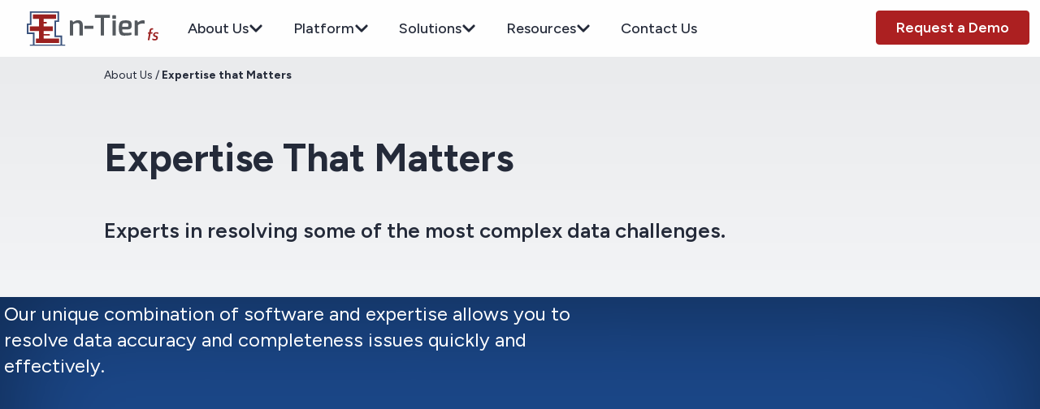

--- FILE ---
content_type: text/html; charset=UTF-8
request_url: https://www.ntierfs.com/about-us/expertise-that-matters/
body_size: 28373
content:
<!doctype html>
<html lang="en-US">
<head>
	<meta charset="UTF-8">
	<meta name="viewport" content="width=device-width, initial-scale=1">
	<link rel="profile" href="https://gmpg.org/xfn/11">
	<meta name='robots' content='index, follow, max-image-preview:large, max-snippet:-1, max-video-preview:-1' />
	<style>img:is([sizes="auto" i], [sizes^="auto," i]) { contain-intrinsic-size: 3000px 1500px }</style>
	
	<!-- This site is optimized with the Yoast SEO plugin v20.12 - https://yoast.com/wordpress/plugins/seo/ -->
	<title>Expertise that Matters - n-Tier Financial Services</title>
	<meta name="description" content="Our unique combination of software and expertise allows you to resolve data accuracy and completeness issues quickly and effectively." />
	<link rel="canonical" href="https://www.ntierfs.com/about-us/expertise-that-matters/" />
	<meta property="og:locale" content="en_US" />
	<meta property="og:type" content="article" />
	<meta property="og:title" content="Expertise that Matters - n-Tier Financial Services" />
	<meta property="og:description" content="Our unique combination of software and expertise allows you to resolve data accuracy and completeness issues quickly and effectively." />
	<meta property="og:url" content="https://www.ntierfs.com/about-us/expertise-that-matters/" />
	<meta property="og:site_name" content="n-Tier Financial Services" />
	<meta property="article:modified_time" content="2023-08-30T22:58:27+00:00" />
	<meta name="twitter:card" content="summary_large_image" />
	<meta name="twitter:label1" content="Est. reading time" />
	<meta name="twitter:data1" content="1 minute" />
	<script type="application/ld+json" class="yoast-schema-graph">{"@context":"https://schema.org","@graph":[{"@type":"WebPage","@id":"https://www.ntierfs.com/about-us/expertise-that-matters/","url":"https://www.ntierfs.com/about-us/expertise-that-matters/","name":"Expertise that Matters - n-Tier Financial Services","isPartOf":{"@id":"https://www.ntierfs.com/#website"},"datePublished":"2023-06-26T18:35:27+00:00","dateModified":"2023-08-30T22:58:27+00:00","description":"Our unique combination of software and expertise allows you to resolve data accuracy and completeness issues quickly and effectively.","breadcrumb":{"@id":"https://www.ntierfs.com/about-us/expertise-that-matters/#breadcrumb"},"inLanguage":"en-US","potentialAction":[{"@type":"ReadAction","target":["https://www.ntierfs.com/about-us/expertise-that-matters/"]}]},{"@type":"BreadcrumbList","@id":"https://www.ntierfs.com/about-us/expertise-that-matters/#breadcrumb","itemListElement":[{"@type":"ListItem","position":1,"name":"About Us","item":"https://www.ntierfs.com/about-us/"},{"@type":"ListItem","position":2,"name":"Expertise that Matters"}]},{"@type":"WebSite","@id":"https://www.ntierfs.com/#website","url":"https://www.ntierfs.com/","name":"n-Tier Financial Services","description":"n-Tier is an innovative financial technology company that couples deep industry expertise with a unique software platform to help firms minimize the risks and costs associated with regulatory reporting.","publisher":{"@id":"https://www.ntierfs.com/#organization"},"potentialAction":[{"@type":"SearchAction","target":{"@type":"EntryPoint","urlTemplate":"https://www.ntierfs.com/?s={search_term_string}"},"query-input":"required name=search_term_string"}],"inLanguage":"en-US"},{"@type":"Organization","@id":"https://www.ntierfs.com/#organization","name":"n-Tier Financial Services","url":"https://www.ntierfs.com/","logo":{"@type":"ImageObject","inLanguage":"en-US","@id":"https://www.ntierfs.com/#/schema/logo/image/","url":"https://www.ntierfs.com/wp-content/uploads/2023/09/ntier_48x48.svg","contentUrl":"https://www.ntierfs.com/wp-content/uploads/2023/09/ntier_48x48.svg","width":48,"height":48,"caption":"n-Tier Financial Services"},"image":{"@id":"https://www.ntierfs.com/#/schema/logo/image/"}}]}</script>
	<!-- / Yoast SEO plugin. -->


<link rel='dns-prefetch' href='//js.hs-scripts.com' />
<link rel="alternate" type="application/rss+xml" title="n-Tier Financial Services &raquo; Feed" href="https://www.ntierfs.com/feed/" />
<link rel="alternate" type="application/rss+xml" title="n-Tier Financial Services &raquo; Comments Feed" href="https://www.ntierfs.com/comments/feed/" />
<script>
window._wpemojiSettings = {"baseUrl":"https:\/\/s.w.org\/images\/core\/emoji\/16.0.1\/72x72\/","ext":".png","svgUrl":"https:\/\/s.w.org\/images\/core\/emoji\/16.0.1\/svg\/","svgExt":".svg","source":{"concatemoji":"https:\/\/www.ntierfs.com\/wp-includes\/js\/wp-emoji-release.min.js?ver=6.8.3"}};
/*! This file is auto-generated */
!function(s,n){var o,i,e;function c(e){try{var t={supportTests:e,timestamp:(new Date).valueOf()};sessionStorage.setItem(o,JSON.stringify(t))}catch(e){}}function p(e,t,n){e.clearRect(0,0,e.canvas.width,e.canvas.height),e.fillText(t,0,0);var t=new Uint32Array(e.getImageData(0,0,e.canvas.width,e.canvas.height).data),a=(e.clearRect(0,0,e.canvas.width,e.canvas.height),e.fillText(n,0,0),new Uint32Array(e.getImageData(0,0,e.canvas.width,e.canvas.height).data));return t.every(function(e,t){return e===a[t]})}function u(e,t){e.clearRect(0,0,e.canvas.width,e.canvas.height),e.fillText(t,0,0);for(var n=e.getImageData(16,16,1,1),a=0;a<n.data.length;a++)if(0!==n.data[a])return!1;return!0}function f(e,t,n,a){switch(t){case"flag":return n(e,"\ud83c\udff3\ufe0f\u200d\u26a7\ufe0f","\ud83c\udff3\ufe0f\u200b\u26a7\ufe0f")?!1:!n(e,"\ud83c\udde8\ud83c\uddf6","\ud83c\udde8\u200b\ud83c\uddf6")&&!n(e,"\ud83c\udff4\udb40\udc67\udb40\udc62\udb40\udc65\udb40\udc6e\udb40\udc67\udb40\udc7f","\ud83c\udff4\u200b\udb40\udc67\u200b\udb40\udc62\u200b\udb40\udc65\u200b\udb40\udc6e\u200b\udb40\udc67\u200b\udb40\udc7f");case"emoji":return!a(e,"\ud83e\udedf")}return!1}function g(e,t,n,a){var r="undefined"!=typeof WorkerGlobalScope&&self instanceof WorkerGlobalScope?new OffscreenCanvas(300,150):s.createElement("canvas"),o=r.getContext("2d",{willReadFrequently:!0}),i=(o.textBaseline="top",o.font="600 32px Arial",{});return e.forEach(function(e){i[e]=t(o,e,n,a)}),i}function t(e){var t=s.createElement("script");t.src=e,t.defer=!0,s.head.appendChild(t)}"undefined"!=typeof Promise&&(o="wpEmojiSettingsSupports",i=["flag","emoji"],n.supports={everything:!0,everythingExceptFlag:!0},e=new Promise(function(e){s.addEventListener("DOMContentLoaded",e,{once:!0})}),new Promise(function(t){var n=function(){try{var e=JSON.parse(sessionStorage.getItem(o));if("object"==typeof e&&"number"==typeof e.timestamp&&(new Date).valueOf()<e.timestamp+604800&&"object"==typeof e.supportTests)return e.supportTests}catch(e){}return null}();if(!n){if("undefined"!=typeof Worker&&"undefined"!=typeof OffscreenCanvas&&"undefined"!=typeof URL&&URL.createObjectURL&&"undefined"!=typeof Blob)try{var e="postMessage("+g.toString()+"("+[JSON.stringify(i),f.toString(),p.toString(),u.toString()].join(",")+"));",a=new Blob([e],{type:"text/javascript"}),r=new Worker(URL.createObjectURL(a),{name:"wpTestEmojiSupports"});return void(r.onmessage=function(e){c(n=e.data),r.terminate(),t(n)})}catch(e){}c(n=g(i,f,p,u))}t(n)}).then(function(e){for(var t in e)n.supports[t]=e[t],n.supports.everything=n.supports.everything&&n.supports[t],"flag"!==t&&(n.supports.everythingExceptFlag=n.supports.everythingExceptFlag&&n.supports[t]);n.supports.everythingExceptFlag=n.supports.everythingExceptFlag&&!n.supports.flag,n.DOMReady=!1,n.readyCallback=function(){n.DOMReady=!0}}).then(function(){return e}).then(function(){var e;n.supports.everything||(n.readyCallback(),(e=n.source||{}).concatemoji?t(e.concatemoji):e.wpemoji&&e.twemoji&&(t(e.twemoji),t(e.wpemoji)))}))}((window,document),window._wpemojiSettings);
</script>
<link rel='stylesheet' id='hello-elementor-theme-style-css' href='https://www.ntierfs.com/wp-content/themes/hello-elementor/theme.min.css?ver=2.8.1' media='all' />
<link rel='stylesheet' id='jet-menu-hello-css' href='https://www.ntierfs.com/wp-content/plugins/jet-menu/integration/themes/hello-elementor/assets/css/style.css?ver=2.4.0' media='all' />
<style id='wp-emoji-styles-inline-css'>

	img.wp-smiley, img.emoji {
		display: inline !important;
		border: none !important;
		box-shadow: none !important;
		height: 1em !important;
		width: 1em !important;
		margin: 0 0.07em !important;
		vertical-align: -0.1em !important;
		background: none !important;
		padding: 0 !important;
	}
</style>
<link rel='stylesheet' id='wp-block-library-css' href='https://www.ntierfs.com/wp-includes/css/dist/block-library/style.min.css?ver=6.8.3' media='all' />
<style id='classic-theme-styles-inline-css'>
/*! This file is auto-generated */
.wp-block-button__link{color:#fff;background-color:#32373c;border-radius:9999px;box-shadow:none;text-decoration:none;padding:calc(.667em + 2px) calc(1.333em + 2px);font-size:1.125em}.wp-block-file__button{background:#32373c;color:#fff;text-decoration:none}
</style>
<style id='global-styles-inline-css'>
:root{--wp--preset--aspect-ratio--square: 1;--wp--preset--aspect-ratio--4-3: 4/3;--wp--preset--aspect-ratio--3-4: 3/4;--wp--preset--aspect-ratio--3-2: 3/2;--wp--preset--aspect-ratio--2-3: 2/3;--wp--preset--aspect-ratio--16-9: 16/9;--wp--preset--aspect-ratio--9-16: 9/16;--wp--preset--color--black: #000000;--wp--preset--color--cyan-bluish-gray: #abb8c3;--wp--preset--color--white: #ffffff;--wp--preset--color--pale-pink: #f78da7;--wp--preset--color--vivid-red: #cf2e2e;--wp--preset--color--luminous-vivid-orange: #ff6900;--wp--preset--color--luminous-vivid-amber: #fcb900;--wp--preset--color--light-green-cyan: #7bdcb5;--wp--preset--color--vivid-green-cyan: #00d084;--wp--preset--color--pale-cyan-blue: #8ed1fc;--wp--preset--color--vivid-cyan-blue: #0693e3;--wp--preset--color--vivid-purple: #9b51e0;--wp--preset--gradient--vivid-cyan-blue-to-vivid-purple: linear-gradient(135deg,rgba(6,147,227,1) 0%,rgb(155,81,224) 100%);--wp--preset--gradient--light-green-cyan-to-vivid-green-cyan: linear-gradient(135deg,rgb(122,220,180) 0%,rgb(0,208,130) 100%);--wp--preset--gradient--luminous-vivid-amber-to-luminous-vivid-orange: linear-gradient(135deg,rgba(252,185,0,1) 0%,rgba(255,105,0,1) 100%);--wp--preset--gradient--luminous-vivid-orange-to-vivid-red: linear-gradient(135deg,rgba(255,105,0,1) 0%,rgb(207,46,46) 100%);--wp--preset--gradient--very-light-gray-to-cyan-bluish-gray: linear-gradient(135deg,rgb(238,238,238) 0%,rgb(169,184,195) 100%);--wp--preset--gradient--cool-to-warm-spectrum: linear-gradient(135deg,rgb(74,234,220) 0%,rgb(151,120,209) 20%,rgb(207,42,186) 40%,rgb(238,44,130) 60%,rgb(251,105,98) 80%,rgb(254,248,76) 100%);--wp--preset--gradient--blush-light-purple: linear-gradient(135deg,rgb(255,206,236) 0%,rgb(152,150,240) 100%);--wp--preset--gradient--blush-bordeaux: linear-gradient(135deg,rgb(254,205,165) 0%,rgb(254,45,45) 50%,rgb(107,0,62) 100%);--wp--preset--gradient--luminous-dusk: linear-gradient(135deg,rgb(255,203,112) 0%,rgb(199,81,192) 50%,rgb(65,88,208) 100%);--wp--preset--gradient--pale-ocean: linear-gradient(135deg,rgb(255,245,203) 0%,rgb(182,227,212) 50%,rgb(51,167,181) 100%);--wp--preset--gradient--electric-grass: linear-gradient(135deg,rgb(202,248,128) 0%,rgb(113,206,126) 100%);--wp--preset--gradient--midnight: linear-gradient(135deg,rgb(2,3,129) 0%,rgb(40,116,252) 100%);--wp--preset--font-size--small: 13px;--wp--preset--font-size--medium: 20px;--wp--preset--font-size--large: 36px;--wp--preset--font-size--x-large: 42px;--wp--preset--spacing--20: 0.44rem;--wp--preset--spacing--30: 0.67rem;--wp--preset--spacing--40: 1rem;--wp--preset--spacing--50: 1.5rem;--wp--preset--spacing--60: 2.25rem;--wp--preset--spacing--70: 3.38rem;--wp--preset--spacing--80: 5.06rem;--wp--preset--shadow--natural: 6px 6px 9px rgba(0, 0, 0, 0.2);--wp--preset--shadow--deep: 12px 12px 50px rgba(0, 0, 0, 0.4);--wp--preset--shadow--sharp: 6px 6px 0px rgba(0, 0, 0, 0.2);--wp--preset--shadow--outlined: 6px 6px 0px -3px rgba(255, 255, 255, 1), 6px 6px rgba(0, 0, 0, 1);--wp--preset--shadow--crisp: 6px 6px 0px rgba(0, 0, 0, 1);}:where(.is-layout-flex){gap: 0.5em;}:where(.is-layout-grid){gap: 0.5em;}body .is-layout-flex{display: flex;}.is-layout-flex{flex-wrap: wrap;align-items: center;}.is-layout-flex > :is(*, div){margin: 0;}body .is-layout-grid{display: grid;}.is-layout-grid > :is(*, div){margin: 0;}:where(.wp-block-columns.is-layout-flex){gap: 2em;}:where(.wp-block-columns.is-layout-grid){gap: 2em;}:where(.wp-block-post-template.is-layout-flex){gap: 1.25em;}:where(.wp-block-post-template.is-layout-grid){gap: 1.25em;}.has-black-color{color: var(--wp--preset--color--black) !important;}.has-cyan-bluish-gray-color{color: var(--wp--preset--color--cyan-bluish-gray) !important;}.has-white-color{color: var(--wp--preset--color--white) !important;}.has-pale-pink-color{color: var(--wp--preset--color--pale-pink) !important;}.has-vivid-red-color{color: var(--wp--preset--color--vivid-red) !important;}.has-luminous-vivid-orange-color{color: var(--wp--preset--color--luminous-vivid-orange) !important;}.has-luminous-vivid-amber-color{color: var(--wp--preset--color--luminous-vivid-amber) !important;}.has-light-green-cyan-color{color: var(--wp--preset--color--light-green-cyan) !important;}.has-vivid-green-cyan-color{color: var(--wp--preset--color--vivid-green-cyan) !important;}.has-pale-cyan-blue-color{color: var(--wp--preset--color--pale-cyan-blue) !important;}.has-vivid-cyan-blue-color{color: var(--wp--preset--color--vivid-cyan-blue) !important;}.has-vivid-purple-color{color: var(--wp--preset--color--vivid-purple) !important;}.has-black-background-color{background-color: var(--wp--preset--color--black) !important;}.has-cyan-bluish-gray-background-color{background-color: var(--wp--preset--color--cyan-bluish-gray) !important;}.has-white-background-color{background-color: var(--wp--preset--color--white) !important;}.has-pale-pink-background-color{background-color: var(--wp--preset--color--pale-pink) !important;}.has-vivid-red-background-color{background-color: var(--wp--preset--color--vivid-red) !important;}.has-luminous-vivid-orange-background-color{background-color: var(--wp--preset--color--luminous-vivid-orange) !important;}.has-luminous-vivid-amber-background-color{background-color: var(--wp--preset--color--luminous-vivid-amber) !important;}.has-light-green-cyan-background-color{background-color: var(--wp--preset--color--light-green-cyan) !important;}.has-vivid-green-cyan-background-color{background-color: var(--wp--preset--color--vivid-green-cyan) !important;}.has-pale-cyan-blue-background-color{background-color: var(--wp--preset--color--pale-cyan-blue) !important;}.has-vivid-cyan-blue-background-color{background-color: var(--wp--preset--color--vivid-cyan-blue) !important;}.has-vivid-purple-background-color{background-color: var(--wp--preset--color--vivid-purple) !important;}.has-black-border-color{border-color: var(--wp--preset--color--black) !important;}.has-cyan-bluish-gray-border-color{border-color: var(--wp--preset--color--cyan-bluish-gray) !important;}.has-white-border-color{border-color: var(--wp--preset--color--white) !important;}.has-pale-pink-border-color{border-color: var(--wp--preset--color--pale-pink) !important;}.has-vivid-red-border-color{border-color: var(--wp--preset--color--vivid-red) !important;}.has-luminous-vivid-orange-border-color{border-color: var(--wp--preset--color--luminous-vivid-orange) !important;}.has-luminous-vivid-amber-border-color{border-color: var(--wp--preset--color--luminous-vivid-amber) !important;}.has-light-green-cyan-border-color{border-color: var(--wp--preset--color--light-green-cyan) !important;}.has-vivid-green-cyan-border-color{border-color: var(--wp--preset--color--vivid-green-cyan) !important;}.has-pale-cyan-blue-border-color{border-color: var(--wp--preset--color--pale-cyan-blue) !important;}.has-vivid-cyan-blue-border-color{border-color: var(--wp--preset--color--vivid-cyan-blue) !important;}.has-vivid-purple-border-color{border-color: var(--wp--preset--color--vivid-purple) !important;}.has-vivid-cyan-blue-to-vivid-purple-gradient-background{background: var(--wp--preset--gradient--vivid-cyan-blue-to-vivid-purple) !important;}.has-light-green-cyan-to-vivid-green-cyan-gradient-background{background: var(--wp--preset--gradient--light-green-cyan-to-vivid-green-cyan) !important;}.has-luminous-vivid-amber-to-luminous-vivid-orange-gradient-background{background: var(--wp--preset--gradient--luminous-vivid-amber-to-luminous-vivid-orange) !important;}.has-luminous-vivid-orange-to-vivid-red-gradient-background{background: var(--wp--preset--gradient--luminous-vivid-orange-to-vivid-red) !important;}.has-very-light-gray-to-cyan-bluish-gray-gradient-background{background: var(--wp--preset--gradient--very-light-gray-to-cyan-bluish-gray) !important;}.has-cool-to-warm-spectrum-gradient-background{background: var(--wp--preset--gradient--cool-to-warm-spectrum) !important;}.has-blush-light-purple-gradient-background{background: var(--wp--preset--gradient--blush-light-purple) !important;}.has-blush-bordeaux-gradient-background{background: var(--wp--preset--gradient--blush-bordeaux) !important;}.has-luminous-dusk-gradient-background{background: var(--wp--preset--gradient--luminous-dusk) !important;}.has-pale-ocean-gradient-background{background: var(--wp--preset--gradient--pale-ocean) !important;}.has-electric-grass-gradient-background{background: var(--wp--preset--gradient--electric-grass) !important;}.has-midnight-gradient-background{background: var(--wp--preset--gradient--midnight) !important;}.has-small-font-size{font-size: var(--wp--preset--font-size--small) !important;}.has-medium-font-size{font-size: var(--wp--preset--font-size--medium) !important;}.has-large-font-size{font-size: var(--wp--preset--font-size--large) !important;}.has-x-large-font-size{font-size: var(--wp--preset--font-size--x-large) !important;}
:where(.wp-block-post-template.is-layout-flex){gap: 1.25em;}:where(.wp-block-post-template.is-layout-grid){gap: 1.25em;}
:where(.wp-block-columns.is-layout-flex){gap: 2em;}:where(.wp-block-columns.is-layout-grid){gap: 2em;}
:root :where(.wp-block-pullquote){font-size: 1.5em;line-height: 1.6;}
</style>
<link rel='stylesheet' id='hello-elementor-css' href='https://www.ntierfs.com/wp-content/themes/hello-elementor/style.min.css?ver=2.8.1' media='all' />
<link rel='stylesheet' id='elementor-frontend-css' href='https://www.ntierfs.com/wp-content/uploads/elementor/css/custom-frontend-lite.min.css?ver=1693515603' media='all' />
<link rel='stylesheet' id='elementor-post-1260-css' href='https://www.ntierfs.com/wp-content/uploads/elementor/css/post-1260.css?ver=1693515603' media='all' />
<link rel='stylesheet' id='font-awesome-all-css' href='https://www.ntierfs.com/wp-content/plugins/jet-menu/assets/public/lib/font-awesome/css/all.min.css?ver=5.12.0' media='all' />
<link rel='stylesheet' id='font-awesome-v4-shims-css' href='https://www.ntierfs.com/wp-content/plugins/jet-menu/assets/public/lib/font-awesome/css/v4-shims.min.css?ver=5.12.0' media='all' />
<link rel='stylesheet' id='jet-menu-public-styles-css' href='https://www.ntierfs.com/wp-content/plugins/jet-menu/assets/public/css/public.css?ver=2.4.0' media='all' />
<link rel='stylesheet' id='elementor-lazyload-css' href='https://www.ntierfs.com/wp-content/plugins/elementor/assets/css/modules/lazyload/frontend.min.css?ver=3.14.1' media='all' />
<link rel='stylesheet' id='swiper-css' href='https://www.ntierfs.com/wp-content/plugins/elementor/assets/lib/swiper/v8/css/swiper.min.css?ver=8.4.5' media='all' />
<link rel='stylesheet' id='elementor-pro-css' href='https://www.ntierfs.com/wp-content/uploads/elementor/css/custom-pro-frontend-lite.min.css?ver=1693515603' media='all' />
<link rel='stylesheet' id='elementor-post-150-css' href='https://www.ntierfs.com/wp-content/uploads/elementor/css/post-150.css?ver=1694028318' media='all' />
<link rel='stylesheet' id='elementor-post-596-css' href='https://www.ntierfs.com/wp-content/uploads/elementor/css/post-596.css?ver=1727106492' media='all' />
<link rel='stylesheet' id='elementor-post-350-css' href='https://www.ntierfs.com/wp-content/uploads/elementor/css/post-350.css?ver=1739222034' media='all' />
<link rel='stylesheet' id='eael-general-css' href='https://www.ntierfs.com/wp-content/plugins/essential-addons-for-elementor-lite/assets/front-end/css/view/general.min.css?ver=5.8.4' media='all' />
<link rel='stylesheet' id='google-fonts-1-css' href='https://fonts.googleapis.com/css?family=Figtree%3A100%2C100italic%2C200%2C200italic%2C300%2C300italic%2C400%2C400italic%2C500%2C500italic%2C600%2C600italic%2C700%2C700italic%2C800%2C800italic%2C900%2C900italic&#038;display=swap&#038;ver=6.8.3' media='all' />
<link rel="preconnect" href="https://fonts.gstatic.com/" crossorigin><script src="https://www.ntierfs.com/wp-includes/js/jquery/jquery.min.js?ver=3.7.1" id="jquery-core-js"></script>
<script src="https://www.ntierfs.com/wp-includes/js/jquery/jquery-migrate.min.js?ver=3.4.1" id="jquery-migrate-js"></script>
<link rel="https://api.w.org/" href="https://www.ntierfs.com/wp-json/" /><link rel="alternate" title="JSON" type="application/json" href="https://www.ntierfs.com/wp-json/wp/v2/pages/150" /><link rel="EditURI" type="application/rsd+xml" title="RSD" href="https://www.ntierfs.com/xmlrpc.php?rsd" />
<link rel='shortlink' href='https://www.ntierfs.com/?p=150' />
<link rel="alternate" title="oEmbed (JSON)" type="application/json+oembed" href="https://www.ntierfs.com/wp-json/oembed/1.0/embed?url=https%3A%2F%2Fwww.ntierfs.com%2Fabout-us%2Fexpertise-that-matters%2F" />
<link rel="alternate" title="oEmbed (XML)" type="text/xml+oembed" href="https://www.ntierfs.com/wp-json/oembed/1.0/embed?url=https%3A%2F%2Fwww.ntierfs.com%2Fabout-us%2Fexpertise-that-matters%2F&#038;format=xml" />
			<!-- DO NOT COPY THIS SNIPPET! Start of Page Analytics Tracking for HubSpot WordPress plugin v10.2.5-->
			<script type="text/javascript" class="hsq-set-content-id" data-content-id="standard-page">
				var _hsq = _hsq || [];
				_hsq.push(["setContentType", "standard-page"]);
			</script>
			<!-- DO NOT COPY THIS SNIPPET! End of Page Analytics Tracking for HubSpot WordPress plugin -->
			<meta name="generator" content="Elementor 3.14.1; features: e_dom_optimization, e_optimized_assets_loading, e_optimized_css_loading, e_font_icon_svg, a11y_improvements, additional_custom_breakpoints; settings: css_print_method-external, google_font-enabled, font_display-swap">
			<meta name="theme-color" content="#FEFEFE">
			<link rel="icon" href="https://www.ntierfs.com/wp-content/uploads/2023/09/ntier_48x48.svg" sizes="32x32" />
<link rel="icon" href="https://www.ntierfs.com/wp-content/uploads/2023/09/ntier_48x48.svg" sizes="192x192" />
<link rel="apple-touch-icon" href="https://www.ntierfs.com/wp-content/uploads/2023/09/ntier_48x48.svg" />
<meta name="msapplication-TileImage" content="https://www.ntierfs.com/wp-content/uploads/2023/09/ntier_48x48.svg" />
</head>
<body class="wp-singular page-template page-template-elementor_header_footer page page-id-150 page-child parent-pageid-131 wp-custom-logo wp-theme-hello-elementor jet-desktop-menu-active e-lazyload elementor-default elementor-template-full-width elementor-kit-1260 elementor-page elementor-page-150">


<a class="skip-link screen-reader-text" href="#content">Skip to content</a>

		<div data-elementor-type="header" data-elementor-id="596" class="elementor elementor-596 elementor-location-header" data-elementor-post-type="elementor_library">
						<div class="elementor-element elementor-element-9cd54fa e-con-full e-flex e-con" data-id="9cd54fa" data-element_type="container" data-settings="{&quot;content_width&quot;:&quot;full&quot;,&quot;background_background&quot;:&quot;classic&quot;,&quot;sticky&quot;:&quot;top&quot;,&quot;sticky_on&quot;:[&quot;widescreen&quot;,&quot;desktop&quot;,&quot;laptop&quot;,&quot;tablet&quot;,&quot;mobile&quot;],&quot;sticky_offset&quot;:0,&quot;sticky_effects_offset&quot;:0}">
				<div class="elementor-element elementor-element-bdfc102 elementor-widget elementor-widget-theme-site-logo elementor-widget-image" data-id="bdfc102" data-element_type="widget" data-widget_type="theme-site-logo.default">
				<div class="elementor-widget-container">
			<style>/*! elementor - v3.14.0 - 26-06-2023 */
.elementor-widget-image{text-align:center}.elementor-widget-image a{display:inline-block}.elementor-widget-image a img[src$=".svg"]{width:48px}.elementor-widget-image img{vertical-align:middle;display:inline-block}</style>								<a href="https://www.ntierfs.com">
			<img width="202" height="54" src="https://www.ntierfs.com/wp-content/uploads/2023/07/NTierLogo-1.svg" class="attachment-full size-full wp-image-1309" alt="" />				</a>
											</div>
				</div>
				<div class="elementor-element elementor-element-6eda8b5 e-n-menu-mobile elementor-hidden-tablet elementor-hidden-mobile elementor-hidden-laptop e-full_width e-n-menu-layout-horizontal elementor-widget elementor-widget-n-menu" data-id="6eda8b5" data-element_type="widget" data-settings="{&quot;menu_items&quot;:[{&quot;item_title&quot;:&quot;About Us&quot;,&quot;_id&quot;:&quot;43bad77&quot;,&quot;item_dropdown_content&quot;:&quot;yes&quot;,&quot;item_link&quot;:{&quot;url&quot;:&quot;\/about-us\/&quot;,&quot;is_external&quot;:&quot;&quot;,&quot;nofollow&quot;:&quot;&quot;,&quot;custom_attributes&quot;:&quot;&quot;},&quot;item_icon&quot;:{&quot;value&quot;:&quot;&quot;,&quot;library&quot;:&quot;&quot;},&quot;item_icon_active&quot;:null,&quot;element_id&quot;:&quot;&quot;},{&quot;item_title&quot;:&quot;Platform&quot;,&quot;_id&quot;:&quot;d0bc768&quot;,&quot;item_dropdown_content&quot;:&quot;yes&quot;,&quot;item_link&quot;:{&quot;url&quot;:&quot;\/platform\/&quot;,&quot;is_external&quot;:&quot;&quot;,&quot;nofollow&quot;:&quot;&quot;,&quot;custom_attributes&quot;:&quot;&quot;},&quot;item_icon&quot;:{&quot;value&quot;:&quot;&quot;,&quot;library&quot;:&quot;&quot;},&quot;item_icon_active&quot;:null,&quot;element_id&quot;:&quot;&quot;},{&quot;item_title&quot;:&quot;Solutions&quot;,&quot;_id&quot;:&quot;a552626&quot;,&quot;item_dropdown_content&quot;:&quot;yes&quot;,&quot;item_link&quot;:{&quot;url&quot;:&quot;\/solutions\/&quot;,&quot;is_external&quot;:&quot;&quot;,&quot;nofollow&quot;:&quot;&quot;,&quot;custom_attributes&quot;:&quot;&quot;},&quot;item_icon&quot;:{&quot;value&quot;:&quot;&quot;,&quot;library&quot;:&quot;&quot;},&quot;item_icon_active&quot;:null,&quot;element_id&quot;:&quot;&quot;},{&quot;_id&quot;:&quot;fda3c37&quot;,&quot;item_title&quot;:&quot;Resources&quot;,&quot;item_dropdown_content&quot;:&quot;yes&quot;,&quot;item_link&quot;:{&quot;url&quot;:&quot;\/resources\/&quot;,&quot;is_external&quot;:&quot;&quot;,&quot;nofollow&quot;:&quot;&quot;,&quot;custom_attributes&quot;:&quot;&quot;},&quot;item_icon&quot;:{&quot;value&quot;:&quot;&quot;,&quot;library&quot;:&quot;&quot;},&quot;item_icon_active&quot;:null,&quot;element_id&quot;:&quot;&quot;},{&quot;_id&quot;:&quot;d3f5c5e&quot;,&quot;item_title&quot;:&quot;Contact Us&quot;,&quot;item_link&quot;:{&quot;url&quot;:&quot;\/contact-us\/&quot;,&quot;is_external&quot;:&quot;&quot;,&quot;nofollow&quot;:&quot;&quot;,&quot;custom_attributes&quot;:&quot;&quot;},&quot;item_dropdown_content&quot;:&quot;no&quot;,&quot;item_icon&quot;:{&quot;value&quot;:&quot;&quot;,&quot;library&quot;:&quot;&quot;},&quot;item_icon_active&quot;:null,&quot;element_id&quot;:&quot;&quot;}],&quot;breakpoint_selector&quot;:&quot;mobile&quot;,&quot;open_animation&quot;:&quot;fadeIn&quot;,&quot;content_width&quot;:&quot;full_width&quot;,&quot;item_layout&quot;:&quot;horizontal&quot;,&quot;open_on&quot;:&quot;hover&quot;,&quot;menu_item_title_distance_from_content&quot;:{&quot;unit&quot;:&quot;px&quot;,&quot;size&quot;:0,&quot;sizes&quot;:[]},&quot;menu_item_title_distance_from_content_widescreen&quot;:{&quot;unit&quot;:&quot;px&quot;,&quot;size&quot;:&quot;&quot;,&quot;sizes&quot;:[]},&quot;menu_item_title_distance_from_content_laptop&quot;:{&quot;unit&quot;:&quot;px&quot;,&quot;size&quot;:&quot;&quot;,&quot;sizes&quot;:[]},&quot;menu_item_title_distance_from_content_tablet&quot;:{&quot;unit&quot;:&quot;px&quot;,&quot;size&quot;:&quot;&quot;,&quot;sizes&quot;:[]},&quot;menu_item_title_distance_from_content_mobile&quot;:{&quot;unit&quot;:&quot;px&quot;,&quot;size&quot;:&quot;&quot;,&quot;sizes&quot;:[]}}" data-widget_type="mega-menu.default">
				<div class="elementor-widget-container">
			<link rel="stylesheet" href="https://www.ntierfs.com/wp-content/uploads/elementor/css/custom-pro-widget-mega-menu.min.css?ver=1693515614">		<nav class="e-n-menu">
					<div class="e-n-menu-toggle" role="button" aria-label="Menu Toggle">
						<span class="e-n-menu-toggle-icon e-open">
				<svg class="e-font-icon-svg e-eicon-menu-bar" viewBox="0 0 1000 1000" xmlns="http://www.w3.org/2000/svg"><path d="M104 333H896C929 333 958 304 958 271S929 208 896 208H104C71 208 42 237 42 271S71 333 104 333ZM104 583H896C929 583 958 554 958 521S929 458 896 458H104C71 458 42 487 42 521S71 583 104 583ZM104 833H896C929 833 958 804 958 771S929 708 896 708H104C71 708 42 737 42 771S71 833 104 833Z"></path></svg>			</span>
						<span class="e-n-menu-toggle-icon e-close">
				<svg class="e-font-icon-svg e-eicon-close" viewBox="0 0 1000 1000" xmlns="http://www.w3.org/2000/svg"><path d="M742 167L500 408 258 167C246 154 233 150 217 150 196 150 179 158 167 167 154 179 150 196 150 212 150 229 154 242 171 254L408 500 167 742C138 771 138 800 167 829 196 858 225 858 254 829L496 587 738 829C750 842 767 846 783 846 800 846 817 842 829 829 842 817 846 804 846 783 846 767 842 750 829 737L588 500 833 258C863 229 863 200 833 171 804 137 775 137 742 167Z"></path></svg>			</span>

			<span class="elementor-screen-only">Menu</span>
		</div>
					<div class="e-n-menu-items-heading">
							<div id="e-n-menu-item-title-1161" class="e-n-menu-item-title e-normal" aria-selected="true" data-tab="1" role="tab" tabindex="0" aria-controls="e-n-tab-content-1161" aria-expanded="false" >
				<a class="e-n-menu-item-title-container e-link" href="/about-us/">										<span class="e-n-menu-item-title-text" >
						About Us					</span>

									<span class="e-n-menu-item-icon">
						<span class="e-n-menu-item-icon-opened" ><svg aria-hidden="true" class="e-font-icon-svg e-fas-chevron-up" viewBox="0 0 448 512" xmlns="http://www.w3.org/2000/svg"><path d="M240.971 130.524l194.343 194.343c9.373 9.373 9.373 24.569 0 33.941l-22.667 22.667c-9.357 9.357-24.522 9.375-33.901.04L224 227.495 69.255 381.516c-9.379 9.335-24.544 9.317-33.901-.04l-22.667-22.667c-9.373-9.373-9.373-24.569 0-33.941L207.03 130.525c9.372-9.373 24.568-9.373 33.941-.001z"></path></svg></span>
						<span class="e-n-menu-item-icon-closed"><svg aria-hidden="true" class="e-font-icon-svg e-fas-chevron-down" viewBox="0 0 448 512" xmlns="http://www.w3.org/2000/svg"><path d="M207.029 381.476L12.686 187.132c-9.373-9.373-9.373-24.569 0-33.941l22.667-22.667c9.357-9.357 24.522-9.375 33.901-.04L224 284.505l154.745-154.021c9.379-9.335 24.544-9.317 33.901.04l22.667 22.667c9.373 9.373 9.373 24.569 0 33.941L240.971 381.476c-9.373 9.372-24.569 9.372-33.942 0z"></path></svg></span>
					</span>
								</a>
			</div>
					<div id="e-n-menu-item-title-1162" class="e-n-menu-item-title e-normal" aria-selected="false" data-tab="2" role="tab" tabindex="-1" aria-controls="e-n-tab-content-1162" aria-expanded="false" >
				<a class="e-n-menu-item-title-container e-link" href="/platform/">										<span class="e-n-menu-item-title-text" >
						Platform					</span>

									<span class="e-n-menu-item-icon">
						<span class="e-n-menu-item-icon-opened" ><svg aria-hidden="true" class="e-font-icon-svg e-fas-chevron-up" viewBox="0 0 448 512" xmlns="http://www.w3.org/2000/svg"><path d="M240.971 130.524l194.343 194.343c9.373 9.373 9.373 24.569 0 33.941l-22.667 22.667c-9.357 9.357-24.522 9.375-33.901.04L224 227.495 69.255 381.516c-9.379 9.335-24.544 9.317-33.901-.04l-22.667-22.667c-9.373-9.373-9.373-24.569 0-33.941L207.03 130.525c9.372-9.373 24.568-9.373 33.941-.001z"></path></svg></span>
						<span class="e-n-menu-item-icon-closed"><svg aria-hidden="true" class="e-font-icon-svg e-fas-chevron-down" viewBox="0 0 448 512" xmlns="http://www.w3.org/2000/svg"><path d="M207.029 381.476L12.686 187.132c-9.373-9.373-9.373-24.569 0-33.941l22.667-22.667c9.357-9.357 24.522-9.375 33.901-.04L224 284.505l154.745-154.021c9.379-9.335 24.544-9.317 33.901.04l22.667 22.667c9.373 9.373 9.373 24.569 0 33.941L240.971 381.476c-9.373 9.372-24.569 9.372-33.942 0z"></path></svg></span>
					</span>
								</a>
			</div>
					<div id="e-n-menu-item-title-1163" class="e-n-menu-item-title e-normal" aria-selected="false" data-tab="3" role="tab" tabindex="-1" aria-controls="e-n-tab-content-1163" aria-expanded="false" >
				<a class="e-n-menu-item-title-container e-link" href="/solutions/">										<span class="e-n-menu-item-title-text" >
						Solutions					</span>

									<span class="e-n-menu-item-icon">
						<span class="e-n-menu-item-icon-opened" ><svg aria-hidden="true" class="e-font-icon-svg e-fas-chevron-up" viewBox="0 0 448 512" xmlns="http://www.w3.org/2000/svg"><path d="M240.971 130.524l194.343 194.343c9.373 9.373 9.373 24.569 0 33.941l-22.667 22.667c-9.357 9.357-24.522 9.375-33.901.04L224 227.495 69.255 381.516c-9.379 9.335-24.544 9.317-33.901-.04l-22.667-22.667c-9.373-9.373-9.373-24.569 0-33.941L207.03 130.525c9.372-9.373 24.568-9.373 33.941-.001z"></path></svg></span>
						<span class="e-n-menu-item-icon-closed"><svg aria-hidden="true" class="e-font-icon-svg e-fas-chevron-down" viewBox="0 0 448 512" xmlns="http://www.w3.org/2000/svg"><path d="M207.029 381.476L12.686 187.132c-9.373-9.373-9.373-24.569 0-33.941l22.667-22.667c9.357-9.357 24.522-9.375 33.901-.04L224 284.505l154.745-154.021c9.379-9.335 24.544-9.317 33.901.04l22.667 22.667c9.373 9.373 9.373 24.569 0 33.941L240.971 381.476c-9.373 9.372-24.569 9.372-33.942 0z"></path></svg></span>
					</span>
								</a>
			</div>
					<div id="e-n-menu-item-title-1164" class="e-n-menu-item-title e-normal" aria-selected="false" data-tab="4" role="tab" tabindex="-1" aria-controls="e-n-tab-content-1164" aria-expanded="false" >
				<a class="e-n-menu-item-title-container e-link" href="/resources/">										<span class="e-n-menu-item-title-text" >
						Resources					</span>

									<span class="e-n-menu-item-icon">
						<span class="e-n-menu-item-icon-opened" ><svg aria-hidden="true" class="e-font-icon-svg e-fas-chevron-up" viewBox="0 0 448 512" xmlns="http://www.w3.org/2000/svg"><path d="M240.971 130.524l194.343 194.343c9.373 9.373 9.373 24.569 0 33.941l-22.667 22.667c-9.357 9.357-24.522 9.375-33.901.04L224 227.495 69.255 381.516c-9.379 9.335-24.544 9.317-33.901-.04l-22.667-22.667c-9.373-9.373-9.373-24.569 0-33.941L207.03 130.525c9.372-9.373 24.568-9.373 33.941-.001z"></path></svg></span>
						<span class="e-n-menu-item-icon-closed"><svg aria-hidden="true" class="e-font-icon-svg e-fas-chevron-down" viewBox="0 0 448 512" xmlns="http://www.w3.org/2000/svg"><path d="M207.029 381.476L12.686 187.132c-9.373-9.373-9.373-24.569 0-33.941l22.667-22.667c9.357-9.357 24.522-9.375 33.901-.04L224 284.505l154.745-154.021c9.379-9.335 24.544-9.317 33.901.04l22.667 22.667c9.373 9.373 9.373 24.569 0 33.941L240.971 381.476c-9.373 9.372-24.569 9.372-33.942 0z"></path></svg></span>
					</span>
								</a>
			</div>
					<div id="e-n-menu-item-title-1165" class="e-n-menu-item-title e-normal" aria-selected="false" data-tab="5" role="tab" tabindex="-1" aria-controls="e-n-tab-content-1165" aria-expanded="false" >
				<a class="e-n-menu-item-title-container e-link" href="/contact-us/">										<span class="e-n-menu-item-title-text" >
						Contact Us					</span>

								</a>
			</div>
					</div>
			<div class="e-n-menu-items-content" aria-orientation="vertical">
							<div id="e-n-menu-item-title-1161" class="e-n-menu-item-title e-collapse" aria-selected="true" data-tab="1" role="tab" tabindex="0" aria-controls="e-n-tab-content-1161" aria-expanded="false" >
				<a class="e-n-menu-item-title-container e-link" href="/about-us/">										<span class="e-n-menu-item-title-text" >
						About Us					</span>

									<span class="e-n-menu-item-icon">
						<span class="e-n-menu-item-icon-opened" ><svg aria-hidden="true" class="e-font-icon-svg e-fas-chevron-up" viewBox="0 0 448 512" xmlns="http://www.w3.org/2000/svg"><path d="M240.971 130.524l194.343 194.343c9.373 9.373 9.373 24.569 0 33.941l-22.667 22.667c-9.357 9.357-24.522 9.375-33.901.04L224 227.495 69.255 381.516c-9.379 9.335-24.544 9.317-33.901-.04l-22.667-22.667c-9.373-9.373-9.373-24.569 0-33.941L207.03 130.525c9.372-9.373 24.568-9.373 33.941-.001z"></path></svg></span>
						<span class="e-n-menu-item-icon-closed"><svg aria-hidden="true" class="e-font-icon-svg e-fas-chevron-down" viewBox="0 0 448 512" xmlns="http://www.w3.org/2000/svg"><path d="M207.029 381.476L12.686 187.132c-9.373-9.373-9.373-24.569 0-33.941l22.667-22.667c9.357-9.357 24.522-9.375 33.901-.04L224 284.505l154.745-154.021c9.379-9.335 24.544-9.317 33.901.04l22.667 22.667c9.373 9.373 9.373 24.569 0 33.941L240.971 381.476c-9.373 9.372-24.569 9.372-33.942 0z"></path></svg></span>
					</span>
								</a>
			</div>
		<div data-content="1" class="elementor-element elementor-element-41db6d1 e-con-full animated-slow e-flex elementor-invisible e-con" data-id="41db6d1" data-element_type="container" id="about-us-nav" data-settings="{&quot;content_width&quot;:&quot;full&quot;,&quot;background_background&quot;:&quot;gradient&quot;,&quot;animation&quot;:&quot;fadeIn&quot;}">
		<div data-content="1" class="elementor-element elementor-element-8f15147 e-con-full e-flex e-con" data-id="8f15147" data-element_type="container" data-settings="{&quot;content_width&quot;:&quot;full&quot;}">
				<div class="elementor-element elementor-element-cb50c97 elementor-widget elementor-widget-jet-custom-menu" data-id="cb50c97" data-element_type="widget" id="about-us-nav" data-widget_type="jet-custom-menu.default">
				<div class="elementor-widget-container">
			<div class="menu-about-us-container"><div class="jet-custom-nav jet-custom-nav--dropdown-right-side jet-custom-nav--animation-fade"><div class="menu-item menu-item-type-post_type menu-item-object-page jet-custom-nav__item jet-custom-nav__item-1281"><a href="https://www.ntierfs.com/about-us/what-we-do/" class="jet-custom-nav__item-link"><span class="jet-menu-link-text"><span class="jet-custom-item-label top-level-label">What We Do</span></span></a></div>
<div class="menu-item menu-item-type-post_type menu-item-object-page jet-custom-nav__item jet-custom-nav__item-1282"><a href="https://www.ntierfs.com/about-us/record-of-success/" class="jet-custom-nav__item-link"><span class="jet-menu-link-text"><span class="jet-custom-item-label top-level-label">Record of Success</span></span></a></div>
<div class="menu-item menu-item-type-post_type menu-item-object-page current-menu-item page_item page-item-150 current_page_item jet-custom-nav__item jet-custom-nav__item-1283"><a href="https://www.ntierfs.com/about-us/expertise-that-matters/" class="jet-custom-nav__item-link"><span class="jet-menu-link-text"><span class="jet-custom-item-label top-level-label">Expertise that Matters</span></span></a></div>
<div class="menu-item menu-item-type-post_type menu-item-object-page jet-custom-nav__item jet-custom-nav__item-1284"><a href="https://www.ntierfs.com/about-us/our-team/" class="jet-custom-nav__item-link"><span class="jet-menu-link-text"><span class="jet-custom-item-label top-level-label">Our Team</span></span></a></div>
<div class="menu-item menu-item-type-post_type menu-item-object-page jet-custom-nav__item jet-custom-nav__item-1285"><a href="https://www.ntierfs.com/about-us/careers/" class="jet-custom-nav__item-link"><span class="jet-menu-link-text"><span class="jet-custom-item-label top-level-label">Careers</span></span></a></div>
<div class="menu-item menu-item-type-post_type menu-item-object-page jet-custom-nav__item jet-custom-nav__item-1295"><a href="https://www.ntierfs.com/about-us/partner-program/" class="jet-custom-nav__item-link"><span class="jet-menu-link-text"><span class="jet-custom-item-label top-level-label">Partner Program</span></span></a></div>
</div></div>		</div>
				</div>
				</div>
		<div data-content="1" class="elementor-element elementor-element-ccb7516 e-con-full e-flex e-con" data-id="ccb7516" data-element_type="container" id="about-us-content" data-settings="{&quot;content_width&quot;:&quot;full&quot;}">
		<div data-content="1" class="elementor-element elementor-element-3df5d1e e-con-full animated-fast e-flex elementor-invisible e-con" data-id="3df5d1e" data-element_type="container" id="about-us-first" data-settings="{&quot;background_background&quot;:&quot;classic&quot;,&quot;content_width&quot;:&quot;full&quot;,&quot;animation&quot;:&quot;fadeIn&quot;}">
				<div class="elementor-element elementor-element-fca5b5c elementor-widget elementor-widget-heading" data-id="fca5b5c" data-element_type="widget" data-widget_type="heading.default">
				<div class="elementor-widget-container">
			<style>/*! elementor - v3.14.0 - 26-06-2023 */
.elementor-heading-title{padding:0;margin:0;line-height:1}.elementor-widget-heading .elementor-heading-title[class*=elementor-size-]>a{color:inherit;font-size:inherit;line-height:inherit}.elementor-widget-heading .elementor-heading-title.elementor-size-small{font-size:15px}.elementor-widget-heading .elementor-heading-title.elementor-size-medium{font-size:19px}.elementor-widget-heading .elementor-heading-title.elementor-size-large{font-size:29px}.elementor-widget-heading .elementor-heading-title.elementor-size-xl{font-size:39px}.elementor-widget-heading .elementor-heading-title.elementor-size-xxl{font-size:59px}</style><h3 class="elementor-heading-title elementor-size-default">About Us</h3>		</div>
				</div>
				<div class="elementor-element elementor-element-7b0d265 elementor-widget elementor-widget-heading" data-id="7b0d265" data-element_type="widget" data-widget_type="heading.default">
				<div class="elementor-widget-container">
			<h4 class="elementor-heading-title elementor-size-default">Deep knowledge. Unique expertise. Solutions that transform how clients manage their data and content.</h4>		</div>
				</div>
				</div>
		<div data-content="1" class="elementor-element elementor-element-6ae2a56 e-con-full animated-fast e-flex elementor-invisible e-con" data-id="6ae2a56" data-element_type="container" id="what-we-do-content" data-settings="{&quot;content_width&quot;:&quot;full&quot;,&quot;background_background&quot;:&quot;classic&quot;,&quot;animation&quot;:&quot;fadeInRight&quot;}">
				<div class="elementor-element elementor-element-b024b6f elementor-widget elementor-widget-heading" data-id="b024b6f" data-element_type="widget" data-widget_type="heading.default">
				<div class="elementor-widget-container">
			<h3 class="elementor-heading-title elementor-size-default">What We Do</h3>		</div>
				</div>
				<div class="elementor-element elementor-element-c7e4463 elementor-widget elementor-widget-heading" data-id="c7e4463" data-element_type="widget" data-widget_type="heading.default">
				<div class="elementor-widget-container">
			<h2 class="elementor-heading-title elementor-size-default">We solve complex data problems in the financial services industry with a unique, configurable platform for monitoring and managing critical business processes.</h2>		</div>
				</div>
				</div>
		<div data-content="1" class="elementor-element elementor-element-09e83b2 e-con-full animated-fast e-flex elementor-invisible e-con" data-id="09e83b2" data-element_type="container" id="record-of-success-content" data-settings="{&quot;content_width&quot;:&quot;full&quot;,&quot;background_background&quot;:&quot;classic&quot;,&quot;animation&quot;:&quot;fadeInRight&quot;}">
		<div data-content="1" class="elementor-element elementor-element-496b4ce e-flex e-con-boxed e-con" data-id="496b4ce" data-element_type="container" data-settings="{&quot;content_width&quot;:&quot;boxed&quot;}">
					<div class="e-con-inner">
				<div class="elementor-element elementor-element-07773fd elementor-widget elementor-widget-heading" data-id="07773fd" data-element_type="widget" data-widget_type="heading.default">
				<div class="elementor-widget-container">
			<h2 class="elementor-heading-title elementor-size-default">Record of Success</h2>		</div>
				</div>
				<div class="elementor-element elementor-element-8708631 elementor-widget elementor-widget-heading" data-id="8708631" data-element_type="widget" data-widget_type="heading.default">
				<div class="elementor-widget-container">
			<h2 class="elementor-heading-title elementor-size-default">Our success spans a global client base with $22 trillion under management and a market cap over $900 billion for some of the most respected firms in the world. </h2>		</div>
				</div>
					</div>
				</div>
				<div class="elementor-element elementor-element-e089d1f elementor-hidden-mobile elementor-widget elementor-widget-button" data-id="e089d1f" data-element_type="widget" data-widget_type="button.default">
				<div class="elementor-widget-container">
					<div class="elementor-button-wrapper">
			<a class="elementor-button elementor-button-link elementor-size-sm" href="https://www.ntierfs.com/">
						<span class="elementor-button-content-wrapper">
						<span class="elementor-button-text">Check our track record</span>
		</span>
					</a>
		</div>
				</div>
				</div>
				</div>
		<div data-content="1" class="elementor-element elementor-element-eeb67d7 e-con-full animated-fast e-flex elementor-invisible e-con" data-id="eeb67d7" data-element_type="container" id="expertise-that-matters-content" data-settings="{&quot;content_width&quot;:&quot;full&quot;,&quot;background_background&quot;:&quot;classic&quot;,&quot;animation&quot;:&quot;fadeInRight&quot;}">
				<div class="elementor-element elementor-element-ec6551a elementor-widget elementor-widget-heading" data-id="ec6551a" data-element_type="widget" data-widget_type="heading.default">
				<div class="elementor-widget-container">
			<h2 class="elementor-heading-title elementor-size-default">Expertise that Matters</h2>		</div>
				</div>
				<div class="elementor-element elementor-element-60c360c elementor-widget elementor-widget-heading" data-id="60c360c" data-element_type="widget" data-widget_type="heading.default">
				<div class="elementor-widget-container">
			<h2 class="elementor-heading-title elementor-size-default">We provide a unique combination of software and expertise to help firms address data and oversight deficiencies.</h2>		</div>
				</div>
				</div>
		<div data-content="1" class="elementor-element elementor-element-58c828a e-con-full animated-fast e-flex elementor-invisible e-con" data-id="58c828a" data-element_type="container" id="our-team-content" data-settings="{&quot;content_width&quot;:&quot;full&quot;,&quot;background_background&quot;:&quot;classic&quot;,&quot;animation&quot;:&quot;fadeInRight&quot;}">
				<div class="elementor-element elementor-element-e2fb49a elementor-widget elementor-widget-heading" data-id="e2fb49a" data-element_type="widget" data-widget_type="heading.default">
				<div class="elementor-widget-container">
			<h2 class="elementor-heading-title elementor-size-default">Our Team</h2>		</div>
				</div>
				<div class="elementor-element elementor-element-2b55692 elementor-widget elementor-widget-heading" data-id="2b55692" data-element_type="widget" data-widget_type="heading.default">
				<div class="elementor-widget-container">
			<h2 class="elementor-heading-title elementor-size-default">Learn more about our talented team who bring real-world innovation to some of the financial services industry’s biggest data challenges.</h2>		</div>
				</div>
				</div>
		<div data-content="1" class="elementor-element elementor-element-74fc113 e-con-full animated-fast e-flex elementor-invisible e-con" data-id="74fc113" data-element_type="container" id="careers-content" data-settings="{&quot;content_width&quot;:&quot;full&quot;,&quot;background_background&quot;:&quot;classic&quot;,&quot;animation&quot;:&quot;fadeInRight&quot;}">
				<div class="elementor-element elementor-element-cc9fd6f elementor-widget elementor-widget-heading" data-id="cc9fd6f" data-element_type="widget" id="careers-content" data-widget_type="heading.default">
				<div class="elementor-widget-container">
			<h2 class="elementor-heading-title elementor-size-default">Careers</h2>		</div>
				</div>
				<div class="elementor-element elementor-element-8a35c26 elementor-widget elementor-widget-heading" data-id="8a35c26" data-element_type="widget" data-widget_type="heading.default">
				<div class="elementor-widget-container">
			<h2 class="elementor-heading-title elementor-size-default">Join our team in innovating and applying deep industry knowledge of financial services operations, risk, and compliance-related challenges to solve the complex data challenges global firms both large and small.</h2>		</div>
				</div>
				</div>
		<div data-content="1" class="elementor-element elementor-element-a1e18d9 e-con-full animated-fast e-flex elementor-invisible e-con" data-id="a1e18d9" data-element_type="container" id="partner-program-content" data-settings="{&quot;content_width&quot;:&quot;full&quot;,&quot;background_background&quot;:&quot;classic&quot;,&quot;animation&quot;:&quot;fadeInRight&quot;}">
				<div class="elementor-element elementor-element-bbed69f elementor-widget elementor-widget-heading" data-id="bbed69f" data-element_type="widget" id="partner-program-content" data-widget_type="heading.default">
				<div class="elementor-widget-container">
			<h2 class="elementor-heading-title elementor-size-default">Partner Program</h2>		</div>
				</div>
				<div class="elementor-element elementor-element-77cd68d elementor-widget elementor-widget-heading" data-id="77cd68d" data-element_type="widget" data-widget_type="heading.default">
				<div class="elementor-widget-container">
			<h2 class="elementor-heading-title elementor-size-default">Build your firm’s revenue by introducing our trusted history of success and best-in-class technology solutions to your clients.</h2>		</div>
				</div>
				</div>
				</div>
				</div>
					<div id="e-n-menu-item-title-1162" class="e-n-menu-item-title e-collapse" aria-selected="false" data-tab="2" role="tab" tabindex="-1" aria-controls="e-n-tab-content-1162" aria-expanded="false" >
				<a class="e-n-menu-item-title-container e-link" href="/platform/">										<span class="e-n-menu-item-title-text" >
						Platform					</span>

									<span class="e-n-menu-item-icon">
						<span class="e-n-menu-item-icon-opened" ><svg aria-hidden="true" class="e-font-icon-svg e-fas-chevron-up" viewBox="0 0 448 512" xmlns="http://www.w3.org/2000/svg"><path d="M240.971 130.524l194.343 194.343c9.373 9.373 9.373 24.569 0 33.941l-22.667 22.667c-9.357 9.357-24.522 9.375-33.901.04L224 227.495 69.255 381.516c-9.379 9.335-24.544 9.317-33.901-.04l-22.667-22.667c-9.373-9.373-9.373-24.569 0-33.941L207.03 130.525c9.372-9.373 24.568-9.373 33.941-.001z"></path></svg></span>
						<span class="e-n-menu-item-icon-closed"><svg aria-hidden="true" class="e-font-icon-svg e-fas-chevron-down" viewBox="0 0 448 512" xmlns="http://www.w3.org/2000/svg"><path d="M207.029 381.476L12.686 187.132c-9.373-9.373-9.373-24.569 0-33.941l22.667-22.667c9.357-9.357 24.522-9.375 33.901-.04L224 284.505l154.745-154.021c9.379-9.335 24.544-9.317 33.901.04l22.667 22.667c9.373 9.373 9.373 24.569 0 33.941L240.971 381.476c-9.373 9.372-24.569 9.372-33.942 0z"></path></svg></span>
					</span>
								</a>
			</div>
		<div data-content="2" class="elementor-element elementor-element-2ba3d60 e-con-full animated-slow e-flex elementor-invisible e-con" data-id="2ba3d60" data-element_type="container" id="platform-nav" data-settings="{&quot;content_width&quot;:&quot;full&quot;,&quot;background_background&quot;:&quot;gradient&quot;,&quot;animation&quot;:&quot;fadeIn&quot;}">
		<div data-content="2" class="elementor-element elementor-element-0ab4fd1 e-con-full e-flex e-con" data-id="0ab4fd1" data-element_type="container" data-settings="{&quot;content_width&quot;:&quot;full&quot;}">
				<div class="elementor-element elementor-element-0821d3d elementor-widget elementor-widget-jet-custom-menu" data-id="0821d3d" data-element_type="widget" id="platform-nav" data-widget_type="jet-custom-menu.default">
				<div class="elementor-widget-container">
			<div class="menu-platform-container"><div class="jet-custom-nav jet-custom-nav--dropdown-right-side jet-custom-nav--animation-fade"><div class="menu-item menu-item-type-post_type menu-item-object-page menu-item-has-children jet-custom-nav__item jet-custom-nav__item-1262"><a href="https://www.ntierfs.com/platform/platform-overview/" class="jet-custom-nav__item-link"><span class="jet-menu-link-text"><span class="jet-custom-item-label top-level-label">Platform Overview</span></span><i class="jet-dropdown-arrow  fa fa-chevron-right"></i></a>
<div  class="jet-custom-nav__sub">
	<div class="menu-item menu-item-type-post_type menu-item-object-page jet-custom-nav__item jet-custom-nav__item-1517"><a href="https://www.ntierfs.com/platform/platform-overview/business-line/" class="jet-custom-nav__item-link"><span class="jet-menu-link-text"><span class="jet-custom-item-label sub-level-label">Business Line</span></span></a></div>
	<div class="menu-item menu-item-type-post_type menu-item-object-page jet-custom-nav__item jet-custom-nav__item-1288"><a href="https://www.ntierfs.com/platform/platform-overview/technology/" class="jet-custom-nav__item-link"><span class="jet-menu-link-text"><span class="jet-custom-item-label sub-level-label">Technology</span></span></a></div>
	<div class="menu-item menu-item-type-post_type menu-item-object-page jet-custom-nav__item jet-custom-nav__item-1289"><a href="https://www.ntierfs.com/platform/platform-overview/risk-and-global-management/" class="jet-custom-nav__item-link"><span class="jet-menu-link-text"><span class="jet-custom-item-label sub-level-label">Risk and Global Management</span></span></a></div>
	<div class="menu-item menu-item-type-post_type menu-item-object-page jet-custom-nav__item jet-custom-nav__item-1290"><a href="https://www.ntierfs.com/platform/platform-overview/c-suite/" class="jet-custom-nav__item-link"><span class="jet-menu-link-text"><span class="jet-custom-item-label sub-level-label">C-Suite</span></span></a></div>
	<div class="menu-item menu-item-type-post_type menu-item-object-page jet-custom-nav__item jet-custom-nav__item-1292"><a href="https://www.ntierfs.com/platform/application-areas/" class="jet-custom-nav__item-link"><span class="jet-menu-link-text"><span class="jet-custom-item-label sub-level-label">Application Areas</span></span></a></div>
</div>
</div>
<div class="menu-item menu-item-type-post_type menu-item-object-page jet-custom-nav__item jet-custom-nav__item-1286"><a href="https://www.ntierfs.com/platform/how-we-deliver/" class="jet-custom-nav__item-link"><span class="jet-menu-link-text"><span class="jet-custom-item-label top-level-label">How We Deliver</span></span></a></div>
<div class="menu-item menu-item-type-post_type menu-item-object-page jet-custom-nav__item jet-custom-nav__item-1287"><a href="https://www.ntierfs.com/platform/designed-for-enterprise/" class="jet-custom-nav__item-link"><span class="jet-menu-link-text"><span class="jet-custom-item-label top-level-label">Designed for Enterprise</span></span></a></div>
</div></div>		</div>
				</div>
				</div>
		<div data-content="2" class="elementor-element elementor-element-5618ff4 e-con-full e-flex e-con" data-id="5618ff4" data-element_type="container" id="platform-content" data-settings="{&quot;content_width&quot;:&quot;full&quot;}">
		<div data-content="2" class="elementor-element elementor-element-35adca5 e-con-full animated-fast e-flex elementor-invisible e-con" data-id="35adca5" data-element_type="container" id="platform-first" data-settings="{&quot;background_background&quot;:&quot;classic&quot;,&quot;content_width&quot;:&quot;full&quot;,&quot;animation&quot;:&quot;fadeIn&quot;}">
				<div class="elementor-element elementor-element-b3a579a elementor-widget elementor-widget-heading" data-id="b3a579a" data-element_type="widget" data-widget_type="heading.default">
				<div class="elementor-widget-container">
			<h2 class="elementor-heading-title elementor-size-default">Platform</h2>		</div>
				</div>
				<div class="elementor-element elementor-element-a275c04 elementor-widget elementor-widget-heading" data-id="a275c04" data-element_type="widget" data-widget_type="heading.default">
				<div class="elementor-widget-container">
			<h2 class="elementor-heading-title elementor-size-default">The n-Tier platform offers a unique, configurable solution for monitoring and managing data completeness and accuracy across critical business processes.</h2>		</div>
				</div>
				</div>
		<div data-content="2" class="elementor-element elementor-element-e95ec2b e-con-full animated-fast e-flex elementor-invisible e-con" data-id="e95ec2b" data-element_type="container" id="n-tier-platform-content" data-settings="{&quot;background_background&quot;:&quot;classic&quot;,&quot;content_width&quot;:&quot;full&quot;,&quot;animation&quot;:&quot;fadeInRight&quot;}">
				<div class="elementor-element elementor-element-fd4a1b5 elementor-widget elementor-widget-heading" data-id="fd4a1b5" data-element_type="widget" data-widget_type="heading.default">
				<div class="elementor-widget-container">
			<h2 class="elementor-heading-title elementor-size-default">Platform Overview</h2>		</div>
				</div>
				<div class="elementor-element elementor-element-b719d94 elementor-widget elementor-widget-heading" data-id="b719d94" data-element_type="widget" data-widget_type="heading.default">
				<div class="elementor-widget-container">
			<h2 class="elementor-heading-title elementor-size-default">Begin with a zero-development infrastructure to rapidly engage award winning data management in aggregation, monitoring and reporting.</h2>		</div>
				</div>
				</div>
		<div data-content="2" class="elementor-element elementor-element-7ed48ed e-con-full animated-fast e-flex elementor-invisible e-con" data-id="7ed48ed" data-element_type="container" id="how-we-deliver-content" data-settings="{&quot;content_width&quot;:&quot;full&quot;,&quot;background_background&quot;:&quot;classic&quot;,&quot;animation&quot;:&quot;fadeInRight&quot;}">
				<div class="elementor-element elementor-element-d1a1881 elementor-widget elementor-widget-heading" data-id="d1a1881" data-element_type="widget" data-widget_type="heading.default">
				<div class="elementor-widget-container">
			<h2 class="elementor-heading-title elementor-size-default">How We Deliver</h2>		</div>
				</div>
				<div class="elementor-element elementor-element-486c25c elementor-widget elementor-widget-heading" data-id="486c25c" data-element_type="widget" data-widget_type="heading.default">
				<div class="elementor-widget-container">
			<h2 class="elementor-heading-title elementor-size-default">n-Tier's platform is flexible enough to fit your business needs, making each solution unique</h2>		</div>
				</div>
				</div>
		<div data-content="2" class="elementor-element elementor-element-6dd071e e-con-full animated-fast e-flex elementor-invisible e-con" data-id="6dd071e" data-element_type="container" id="designed-for-enterprise-content" data-settings="{&quot;content_width&quot;:&quot;full&quot;,&quot;background_background&quot;:&quot;classic&quot;,&quot;animation&quot;:&quot;fadeInRight&quot;}">
				<div class="elementor-element elementor-element-0748144 elementor-widget elementor-widget-heading" data-id="0748144" data-element_type="widget" data-widget_type="heading.default">
				<div class="elementor-widget-container">
			<h2 class="elementor-heading-title elementor-size-default">Designed for Enterprise</h2>		</div>
				</div>
				<div class="elementor-element elementor-element-6cc6a80 elementor-widget elementor-widget-heading" data-id="6cc6a80" data-element_type="widget" data-widget_type="heading.default">
				<div class="elementor-widget-container">
			<h2 class="elementor-heading-title elementor-size-default">Make a positive impact at every level of the organization through enterprise scale designed to reduce cost and risk across your entire organization.</h2>		</div>
				</div>
				</div>
				</div>
				</div>
					<div id="e-n-menu-item-title-1163" class="e-n-menu-item-title e-collapse" aria-selected="false" data-tab="3" role="tab" tabindex="-1" aria-controls="e-n-tab-content-1163" aria-expanded="false" >
				<a class="e-n-menu-item-title-container e-link" href="/solutions/">										<span class="e-n-menu-item-title-text" >
						Solutions					</span>

									<span class="e-n-menu-item-icon">
						<span class="e-n-menu-item-icon-opened" ><svg aria-hidden="true" class="e-font-icon-svg e-fas-chevron-up" viewBox="0 0 448 512" xmlns="http://www.w3.org/2000/svg"><path d="M240.971 130.524l194.343 194.343c9.373 9.373 9.373 24.569 0 33.941l-22.667 22.667c-9.357 9.357-24.522 9.375-33.901.04L224 227.495 69.255 381.516c-9.379 9.335-24.544 9.317-33.901-.04l-22.667-22.667c-9.373-9.373-9.373-24.569 0-33.941L207.03 130.525c9.372-9.373 24.568-9.373 33.941-.001z"></path></svg></span>
						<span class="e-n-menu-item-icon-closed"><svg aria-hidden="true" class="e-font-icon-svg e-fas-chevron-down" viewBox="0 0 448 512" xmlns="http://www.w3.org/2000/svg"><path d="M207.029 381.476L12.686 187.132c-9.373-9.373-9.373-24.569 0-33.941l22.667-22.667c9.357-9.357 24.522-9.375 33.901-.04L224 284.505l154.745-154.021c9.379-9.335 24.544-9.317 33.901.04l22.667 22.667c9.373 9.373 9.373 24.569 0 33.941L240.971 381.476c-9.373 9.372-24.569 9.372-33.942 0z"></path></svg></span>
					</span>
								</a>
			</div>
		<div data-content="3" class="elementor-element elementor-element-d19a017 e-con-full animated-slow e-flex elementor-invisible e-con" data-id="d19a017" data-element_type="container" id="solutions-nav" data-settings="{&quot;content_width&quot;:&quot;full&quot;,&quot;background_background&quot;:&quot;gradient&quot;,&quot;animation&quot;:&quot;fadeIn&quot;}">
		<div data-content="3" class="elementor-element elementor-element-62eee4b e-con-full e-flex e-con" data-id="62eee4b" data-element_type="container" data-settings="{&quot;content_width&quot;:&quot;full&quot;}">
				<div class="elementor-element elementor-element-aabc59a elementor-widget elementor-widget-jet-custom-menu" data-id="aabc59a" data-element_type="widget" id="solutions-nav" data-widget_type="jet-custom-menu.default">
				<div class="elementor-widget-container">
			<div class="menu-solutions-container"><div class="jet-custom-nav jet-custom-nav--dropdown-right-side jet-custom-nav--animation-fade"><div class="menu-item menu-item-type-post_type menu-item-object-page menu-item-has-children jet-custom-nav__item jet-custom-nav__item-1263"><a href="https://www.ntierfs.com/solutions/data-governance/" class="jet-custom-nav__item-link"><span class="jet-menu-link-text"><span class="jet-custom-item-label top-level-label">Data Governance</span></span><i class="jet-dropdown-arrow  fa fa-chevron-right"></i></a>
<div  class="jet-custom-nav__sub">
	<div class="menu-item menu-item-type-post_type menu-item-object-page jet-custom-nav__item jet-custom-nav__item-1264"><a href="https://www.ntierfs.com/solutions/data-governance/data-lineage/" class="jet-custom-nav__item-link"><span class="jet-menu-link-text"><span class="jet-custom-item-label sub-level-label">Data Lineage</span></span></a></div>
</div>
</div>
<div class="menu-item menu-item-type-post_type menu-item-object-page menu-item-has-children jet-custom-nav__item jet-custom-nav__item-1265"><a href="https://www.ntierfs.com/solutions/regulatory-reporting/" class="jet-custom-nav__item-link"><span class="jet-menu-link-text"><span class="jet-custom-item-label top-level-label">Regulatory Reporting</span></span><i class="jet-dropdown-arrow  fa fa-chevron-right"></i></a>
<div  class="jet-custom-nav__sub">
	<div class="menu-item menu-item-type-post_type menu-item-object-page jet-custom-nav__item jet-custom-nav__item-1270"><a href="https://www.ntierfs.com/solutions/regulatory-reporting/cat-consolidated-audit-trail/" class="jet-custom-nav__item-link"><span class="jet-menu-link-text"><span class="jet-custom-item-label sub-level-label">Consolidated Audit Trail</span></span></a></div>
	<div class="menu-item menu-item-type-post_type menu-item-object-page jet-custom-nav__item jet-custom-nav__item-1269"><a href="https://www.ntierfs.com/solutions/regulatory-reporting/customer-account-information-system/" class="jet-custom-nav__item-link"><span class="jet-menu-link-text"><span class="jet-custom-item-label sub-level-label">Customer &#038; Account Information System</span></span></a></div>
	<div class="menu-item menu-item-type-post_type menu-item-object-page jet-custom-nav__item jet-custom-nav__item-2338"><a href="https://www.ntierfs.com/solutions/regulatory-reporting/free-cat-and-cais-assessments/" class="jet-custom-nav__item-link"><span class="jet-menu-link-text"><span class="jet-custom-item-label sub-level-label">Free CAT and CAIS Assessments</span></span></a></div>
	<div class="menu-item menu-item-type-post_type menu-item-object-page jet-custom-nav__item jet-custom-nav__item-1422"><a href="https://www.ntierfs.com/solutions/regulatory-reporting/ebs-electronic-blue-sheet/" class="jet-custom-nav__item-link"><span class="jet-menu-link-text"><span class="jet-custom-item-label sub-level-label">Electronic Blue Sheets</span></span></a></div>
	<div class="menu-item menu-item-type-post_type menu-item-object-page jet-custom-nav__item jet-custom-nav__item-1268"><a href="https://www.ntierfs.com/solutions/regulatory-reporting/lopr-large-options-position-reporting/" class="jet-custom-nav__item-link"><span class="jet-menu-link-text"><span class="jet-custom-item-label sub-level-label">Large Options Position Reporting</span></span></a></div>
	<div class="menu-item menu-item-type-post_type menu-item-object-page jet-custom-nav__item jet-custom-nav__item-1294"><a href="https://www.ntierfs.com/solutions/regulatory-reporting/trace-trade-reporting-and-compliance-engine/" class="jet-custom-nav__item-link"><span class="jet-menu-link-text"><span class="jet-custom-item-label sub-level-label">Trade Reporting and Compliance Engine (TRACE) &#038; Municipal Securities Rulemaking Board (MSRB)</span></span></a></div>
	<div class="menu-item menu-item-type-post_type menu-item-object-page jet-custom-nav__item jet-custom-nav__item-1293"><a href="https://www.ntierfs.com/solutions/regulatory-reporting/605-606/" class="jet-custom-nav__item-link"><span class="jet-menu-link-text"><span class="jet-custom-item-label sub-level-label">Rule 605 and 606</span></span></a></div>
	<div class="menu-item menu-item-type-post_type menu-item-object-page jet-custom-nav__item jet-custom-nav__item-2366"><a href="https://www.ntierfs.com/solutions/regulatory-reporting/mifid-ii/" class="jet-custom-nav__item-link"><span class="jet-menu-link-text"><span class="jet-custom-item-label sub-level-label">MiFID II</span></span></a></div>
	<div class="menu-item menu-item-type-post_type menu-item-object-page jet-custom-nav__item jet-custom-nav__item-2421"><a href="https://www.ntierfs.com/solutions/regulatory-reporting/daily-assurance-in-mifir-reporting/" class="jet-custom-nav__item-link"><span class="jet-menu-link-text"><span class="jet-custom-item-label sub-level-label">MiFIR Reporting</span></span></a></div>
	<div class="menu-item menu-item-type-post_type menu-item-object-page jet-custom-nav__item jet-custom-nav__item-2384"><a href="https://www.ntierfs.com/solutions/regulatory-reporting/rule-13f-2-short-position/" class="jet-custom-nav__item-link"><span class="jet-menu-link-text"><span class="jet-custom-item-label sub-level-label">Rule 13f-2 Short Position</span></span></a></div>
	<div class="menu-item menu-item-type-post_type menu-item-object-page jet-custom-nav__item jet-custom-nav__item-2411"><a href="https://www.ntierfs.com/solutions/regulatory-reporting/sec-rule-10c-1a-and-finra-securities-loan-reporting/" class="jet-custom-nav__item-link"><span class="jet-menu-link-text"><span class="jet-custom-item-label sub-level-label">Rule 10c-1a and FINRA SLATE Securities Loan Reporting</span></span></a></div>
	<div class="menu-item menu-item-type-post_type menu-item-object-page jet-custom-nav__item jet-custom-nav__item-2420"><a href="https://www.ntierfs.com/solutions/regulatory-reporting/front-office-back-office-reconciliation/" class="jet-custom-nav__item-link"><span class="jet-menu-link-text"><span class="jet-custom-item-label sub-level-label">Front Office / Back Office Reconciliation</span></span></a></div>
</div>
</div>
<div class="menu-item menu-item-type-post_type menu-item-object-page jet-custom-nav__item jet-custom-nav__item-1266"><a href="https://www.ntierfs.com/solutions/trade-surveillance/" class="jet-custom-nav__item-link"><span class="jet-menu-link-text"><span class="jet-custom-item-label top-level-label">Trade Surveillance</span></span></a></div>
<div class="menu-item menu-item-type-post_type menu-item-object-page jet-custom-nav__item jet-custom-nav__item-1274"><a href="https://www.ntierfs.com/solutions/risk-management/" class="jet-custom-nav__item-link"><span class="jet-menu-link-text"><span class="jet-custom-item-label top-level-label">Risk Management</span></span></a></div>
<div class="menu-item menu-item-type-post_type menu-item-object-page jet-custom-nav__item jet-custom-nav__item-1273"><a href="https://www.ntierfs.com/solutions/financial-reporting/" class="jet-custom-nav__item-link"><span class="jet-menu-link-text"><span class="jet-custom-item-label top-level-label">Financial Reporting</span></span></a></div>
<div class="menu-item menu-item-type-post_type menu-item-object-page jet-custom-nav__item jet-custom-nav__item-1272"><a href="https://www.ntierfs.com/solutions/data-warehousing/" class="jet-custom-nav__item-link"><span class="jet-menu-link-text"><span class="jet-custom-item-label top-level-label">Data Warehousing</span></span></a></div>
<div class="menu-item menu-item-type-post_type menu-item-object-page jet-custom-nav__item jet-custom-nav__item-1271"><a href="https://www.ntierfs.com/solutions/profitability-and-cost-monitoring/" class="jet-custom-nav__item-link"><span class="jet-menu-link-text"><span class="jet-custom-item-label top-level-label">Profitability and Cost Monitoring</span></span></a></div>
<div class="menu-item menu-item-type-post_type menu-item-object-page jet-custom-nav__item jet-custom-nav__item-2435"><a href="https://www.ntierfs.com/resources/feature-overview-video/" class="jet-custom-nav__item-link"><span class="jet-menu-link-text"><span class="jet-custom-item-label top-level-label">Features Overview</span></span></a></div>
</div></div>		</div>
				</div>
				</div>
		<div data-content="3" class="elementor-element elementor-element-b80265f e-con-full e-flex e-con" data-id="b80265f" data-element_type="container" id="solutions-content" data-settings="{&quot;content_width&quot;:&quot;full&quot;}">
		<div data-content="3" class="elementor-element elementor-element-9341418 e-con-full animated-fast e-flex elementor-invisible e-con" data-id="9341418" data-element_type="container" id="solutions-first" data-settings="{&quot;background_background&quot;:&quot;classic&quot;,&quot;content_width&quot;:&quot;full&quot;,&quot;animation&quot;:&quot;fadeIn&quot;}">
				<div class="elementor-element elementor-element-a86df50 elementor-widget elementor-widget-heading" data-id="a86df50" data-element_type="widget" data-widget_type="heading.default">
				<div class="elementor-widget-container">
			<h2 class="elementor-heading-title elementor-size-default">Solutions</h2>		</div>
				</div>
				<div class="elementor-element elementor-element-11c6b05 elementor-widget elementor-widget-heading" data-id="11c6b05" data-element_type="widget" data-widget_type="heading.default">
				<div class="elementor-widget-container">
			<h2 class="elementor-heading-title elementor-size-default">Resolve your most complex data challenges with the best-in-class building blocks for data management.</h2>		</div>
				</div>
				</div>
		<div data-content="3" class="elementor-element elementor-element-f990b28 e-con-full animated-fast e-flex elementor-invisible e-con" data-id="f990b28" data-element_type="container" id="data-gov-content" data-settings="{&quot;background_background&quot;:&quot;classic&quot;,&quot;content_width&quot;:&quot;full&quot;,&quot;animation&quot;:&quot;fadeInRight&quot;}">
				<div class="elementor-element elementor-element-8c1a22c elementor-widget elementor-widget-heading" data-id="8c1a22c" data-element_type="widget" data-widget_type="heading.default">
				<div class="elementor-widget-container">
			<h2 class="elementor-heading-title elementor-size-default">Data Governance</h2>		</div>
				</div>
				<div class="elementor-element elementor-element-5ceaba5 elementor-widget elementor-widget-heading" data-id="5ceaba5" data-element_type="widget" data-widget_type="heading.default">
				<div class="elementor-widget-container">
			<h2 class="elementor-heading-title elementor-size-default">Protect and oversee sensitive client data through state-of-the-art layered access approaches for heightened security and risk mitigation.</h2>		</div>
				</div>
				</div>
		<div data-content="3" class="elementor-element elementor-element-d6161e0 e-con-full animated-fast e-flex elementor-invisible e-con" data-id="d6161e0" data-element_type="container" id="regulatory-reporting-content" data-settings="{&quot;content_width&quot;:&quot;full&quot;,&quot;background_background&quot;:&quot;classic&quot;,&quot;animation&quot;:&quot;fadeInRight&quot;}">
				<div class="elementor-element elementor-element-7d1799e elementor-widget elementor-widget-heading" data-id="7d1799e" data-element_type="widget" data-widget_type="heading.default">
				<div class="elementor-widget-container">
			<h2 class="elementor-heading-title elementor-size-default">Regulatory Reporting</h2>		</div>
				</div>
				<div class="elementor-element elementor-element-bc25282 elementor-widget elementor-widget-heading" data-id="bc25282" data-element_type="widget" data-widget_type="heading.default">
				<div class="elementor-widget-container">
			<h2 class="elementor-heading-title elementor-size-default">Aggregate regulatory reporting data from different sources while meeting reporting obligations for both validation and research.</h2>		</div>
				</div>
				</div>
		<div data-content="3" class="elementor-element elementor-element-539fab2 e-con-full animated-fast e-flex elementor-invisible e-con" data-id="539fab2" data-element_type="container" id="trade-surveilance-content" data-settings="{&quot;content_width&quot;:&quot;full&quot;,&quot;background_background&quot;:&quot;classic&quot;,&quot;animation&quot;:&quot;fadeInRight&quot;}">
				<div class="elementor-element elementor-element-6dd4710 elementor-widget elementor-widget-heading" data-id="6dd4710" data-element_type="widget" data-widget_type="heading.default">
				<div class="elementor-widget-container">
			<h2 class="elementor-heading-title elementor-size-default">Trade Surveilance</h2>		</div>
				</div>
				<div class="elementor-element elementor-element-89f8736 elementor-widget elementor-widget-heading" data-id="89f8736" data-element_type="widget" data-widget_type="heading.default">
				<div class="elementor-widget-container">
			<h2 class="elementor-heading-title elementor-size-default">Give your data lineage challenges visibility and searchability for your most complex surveillance data paths.</h2>		</div>
				</div>
				</div>
		<div data-content="3" class="elementor-element elementor-element-067e769 e-con-full animated-fast e-flex elementor-invisible e-con" data-id="067e769" data-element_type="container" id="risk-management-content" data-settings="{&quot;content_width&quot;:&quot;full&quot;,&quot;background_background&quot;:&quot;classic&quot;,&quot;animation&quot;:&quot;fadeInRight&quot;}">
				<div class="elementor-element elementor-element-6851043 elementor-widget elementor-widget-heading" data-id="6851043" data-element_type="widget" data-widget_type="heading.default">
				<div class="elementor-widget-container">
			<h2 class="elementor-heading-title elementor-size-default">Risk Management</h2>		</div>
				</div>
				<div class="elementor-element elementor-element-8d83efc elementor-widget elementor-widget-heading" data-id="8d83efc" data-element_type="widget" data-widget_type="heading.default">
				<div class="elementor-widget-container">
			<h2 class="elementor-heading-title elementor-size-default">Engage compliance practices from the biggest firms for your changing risk management challenges.</h2>		</div>
				</div>
				</div>
		<div data-content="3" class="elementor-element elementor-element-08fb788 e-con-full animated-fast e-flex elementor-invisible e-con" data-id="08fb788" data-element_type="container" id="financial-reporting-content" data-settings="{&quot;content_width&quot;:&quot;full&quot;,&quot;background_background&quot;:&quot;classic&quot;,&quot;animation&quot;:&quot;fadeInRight&quot;}">
				<div class="elementor-element elementor-element-87fdd29 elementor-widget elementor-widget-heading" data-id="87fdd29" data-element_type="widget" data-widget_type="heading.default">
				<div class="elementor-widget-container">
			<h2 class="elementor-heading-title elementor-size-default">Financial Reporting</h2>		</div>
				</div>
				<div class="elementor-element elementor-element-5a26c5a elementor-widget elementor-widget-heading" data-id="5a26c5a" data-element_type="widget" data-widget_type="heading.default">
				<div class="elementor-widget-container">
			<h2 class="elementor-heading-title elementor-size-default">Easily organize, summarize, and present your data in presentation-ready formats.</h2>		</div>
				</div>
				</div>
		<div data-content="3" class="elementor-element elementor-element-de74862 e-con-full animated-fast e-flex elementor-invisible e-con" data-id="de74862" data-element_type="container" id="data-warehousing-content" data-settings="{&quot;content_width&quot;:&quot;full&quot;,&quot;background_background&quot;:&quot;classic&quot;,&quot;animation&quot;:&quot;fadeInRight&quot;}">
				<div class="elementor-element elementor-element-7742fe7 elementor-widget elementor-widget-heading" data-id="7742fe7" data-element_type="widget" data-widget_type="heading.default">
				<div class="elementor-widget-container">
			<h2 class="elementor-heading-title elementor-size-default">Data Warehousing</h2>		</div>
				</div>
				<div class="elementor-element elementor-element-51353df elementor-widget elementor-widget-heading" data-id="51353df" data-element_type="widget" data-widget_type="heading.default">
				<div class="elementor-widget-container">
			<h2 class="elementor-heading-title elementor-size-default">Integrate data from any source to monitor completeness and accuracy of your warehoused data.</h2>		</div>
				</div>
				</div>
		<div data-content="3" class="elementor-element elementor-element-c8c7fff e-con-full animated-fast e-flex elementor-invisible e-con" data-id="c8c7fff" data-element_type="container" id="probability-cost-monitoring-content" data-settings="{&quot;content_width&quot;:&quot;full&quot;,&quot;background_background&quot;:&quot;classic&quot;,&quot;animation&quot;:&quot;fadeInRight&quot;}">
				<div class="elementor-element elementor-element-db3108e elementor-widget elementor-widget-heading" data-id="db3108e" data-element_type="widget" data-widget_type="heading.default">
				<div class="elementor-widget-container">
			<h2 class="elementor-heading-title elementor-size-default">Probability and Cost Monitoring</h2>		</div>
				</div>
				<div class="elementor-element elementor-element-225d906 elementor-widget elementor-widget-heading" data-id="225d906" data-element_type="widget" data-widget_type="heading.default">
				<div class="elementor-widget-container">
			<h2 class="elementor-heading-title elementor-size-default">Automate daily data reviews across single or multiple OMS platforms for cost and revenue trend insights.</h2>		</div>
				</div>
				</div>
		<div data-content="3" class="elementor-element elementor-element-656ef17 e-con-full animated-fast e-flex elementor-invisible e-con" data-id="656ef17" data-element_type="container" id="overview-video" data-settings="{&quot;content_width&quot;:&quot;full&quot;,&quot;background_background&quot;:&quot;classic&quot;,&quot;animation&quot;:&quot;fadeInRight&quot;}">
				<div class="elementor-element elementor-element-bce2e28 elementor-widget elementor-widget-heading" data-id="bce2e28" data-element_type="widget" data-widget_type="heading.default">
				<div class="elementor-widget-container">
			<h2 class="elementor-heading-title elementor-size-default">Features Overview Video</h2>		</div>
				</div>
				<div class="elementor-element elementor-element-38d887c elementor-widget elementor-widget-heading" data-id="38d887c" data-element_type="widget" data-widget_type="heading.default">
				<div class="elementor-widget-container">
			<h2 class="elementor-heading-title elementor-size-default">See a quick overview of solutions for your firm's most complex challenges. </h2>		</div>
				</div>
				</div>
				</div>
				</div>
					<div id="e-n-menu-item-title-1164" class="e-n-menu-item-title e-collapse" aria-selected="false" data-tab="4" role="tab" tabindex="-1" aria-controls="e-n-tab-content-1164" aria-expanded="false" >
				<a class="e-n-menu-item-title-container e-link" href="/resources/">										<span class="e-n-menu-item-title-text" >
						Resources					</span>

									<span class="e-n-menu-item-icon">
						<span class="e-n-menu-item-icon-opened" ><svg aria-hidden="true" class="e-font-icon-svg e-fas-chevron-up" viewBox="0 0 448 512" xmlns="http://www.w3.org/2000/svg"><path d="M240.971 130.524l194.343 194.343c9.373 9.373 9.373 24.569 0 33.941l-22.667 22.667c-9.357 9.357-24.522 9.375-33.901.04L224 227.495 69.255 381.516c-9.379 9.335-24.544 9.317-33.901-.04l-22.667-22.667c-9.373-9.373-9.373-24.569 0-33.941L207.03 130.525c9.372-9.373 24.568-9.373 33.941-.001z"></path></svg></span>
						<span class="e-n-menu-item-icon-closed"><svg aria-hidden="true" class="e-font-icon-svg e-fas-chevron-down" viewBox="0 0 448 512" xmlns="http://www.w3.org/2000/svg"><path d="M207.029 381.476L12.686 187.132c-9.373-9.373-9.373-24.569 0-33.941l22.667-22.667c9.357-9.357 24.522-9.375 33.901-.04L224 284.505l154.745-154.021c9.379-9.335 24.544-9.317 33.901.04l22.667 22.667c9.373 9.373 9.373 24.569 0 33.941L240.971 381.476c-9.373 9.372-24.569 9.372-33.942 0z"></path></svg></span>
					</span>
								</a>
			</div>
		<div data-content="4" class="elementor-element elementor-element-bd247c1 e-con-full animated-slow e-flex elementor-invisible e-con" data-id="bd247c1" data-element_type="container" id="resources-nav" data-settings="{&quot;content_width&quot;:&quot;full&quot;,&quot;background_background&quot;:&quot;gradient&quot;,&quot;animation&quot;:&quot;fadeIn&quot;}">
		<div data-content="4" class="elementor-element elementor-element-720773e e-con-full e-flex e-con" data-id="720773e" data-element_type="container" data-settings="{&quot;content_width&quot;:&quot;full&quot;}">
				<div class="elementor-element elementor-element-a5fe1dd elementor-widget elementor-widget-jet-custom-menu" data-id="a5fe1dd" data-element_type="widget" id="resources-nav" data-widget_type="jet-custom-menu.default">
				<div class="elementor-widget-container">
			<div class="menu-resources-container"><div class="jet-custom-nav jet-custom-nav--dropdown-right-side jet-custom-nav--animation-fade"><div class="menu-item menu-item-type-post_type menu-item-object-page jet-custom-nav__item jet-custom-nav__item-1300"><a href="https://www.ntierfs.com/resources/whitepapers/" class="jet-custom-nav__item-link"><span class="jet-menu-link-text"><span class="jet-custom-item-label top-level-label">Whitepapers</span></span></a></div>
<div class="menu-item menu-item-type-post_type menu-item-object-page jet-custom-nav__item jet-custom-nav__item-1299"><a href="https://www.ntierfs.com/resources/analyst-reports/" class="jet-custom-nav__item-link"><span class="jet-menu-link-text"><span class="jet-custom-item-label top-level-label">Analyst Reports</span></span></a></div>
<div class="menu-item menu-item-type-post_type menu-item-object-page jet-custom-nav__item jet-custom-nav__item-1297"><a href="https://www.ntierfs.com/resources/webinars/" class="jet-custom-nav__item-link"><span class="jet-menu-link-text"><span class="jet-custom-item-label top-level-label">Webinars</span></span></a></div>
<div class="menu-item menu-item-type-post_type menu-item-object-page jet-custom-nav__item jet-custom-nav__item-1296"><a href="https://www.ntierfs.com/resources/articles/" class="jet-custom-nav__item-link"><span class="jet-menu-link-text"><span class="jet-custom-item-label top-level-label">Articles</span></span></a></div>
<div class="menu-item menu-item-type-post_type menu-item-object-page jet-custom-nav__item jet-custom-nav__item-1298"><a href="https://www.ntierfs.com/resources/blog-posts/" class="jet-custom-nav__item-link"><span class="jet-menu-link-text"><span class="jet-custom-item-label top-level-label">Blog Posts</span></span></a></div>
<div class="menu-item menu-item-type-post_type menu-item-object-page jet-custom-nav__item jet-custom-nav__item-1301"><a href="https://www.ntierfs.com/resources/events/" class="jet-custom-nav__item-link"><span class="jet-menu-link-text"><span class="jet-custom-item-label top-level-label">Events</span></span></a></div>
<div class="menu-item menu-item-type-post_type menu-item-object-page jet-custom-nav__item jet-custom-nav__item-1302"><a href="https://www.ntierfs.com/resources/news/" class="jet-custom-nav__item-link"><span class="jet-menu-link-text"><span class="jet-custom-item-label top-level-label">News</span></span></a></div>
<div class="menu-item menu-item-type-post_type menu-item-object-page jet-custom-nav__item jet-custom-nav__item-2429"><a href="https://www.ntierfs.com/resources/awards-and-recognition/" class="jet-custom-nav__item-link"><span class="jet-menu-link-text"><span class="jet-custom-item-label top-level-label">Awards &#038; Recognition</span></span></a></div>
</div></div>		</div>
				</div>
				</div>
		<div data-content="4" class="elementor-element elementor-element-0138ce8 e-con-full e-flex e-con" data-id="0138ce8" data-element_type="container" id="resources-content" data-settings="{&quot;content_width&quot;:&quot;full&quot;}">
		<div data-content="4" class="elementor-element elementor-element-60d86b0 e-con-full animated-fast e-flex elementor-invisible e-con" data-id="60d86b0" data-element_type="container" id="resources-first" data-settings="{&quot;background_background&quot;:&quot;classic&quot;,&quot;content_width&quot;:&quot;full&quot;,&quot;animation&quot;:&quot;fadeIn&quot;}">
				<div class="elementor-element elementor-element-6039a40 elementor-widget elementor-widget-heading" data-id="6039a40" data-element_type="widget" data-widget_type="heading.default">
				<div class="elementor-widget-container">
			<h3 class="elementor-heading-title elementor-size-default">Resources</h3>		</div>
				</div>
				<div class="elementor-element elementor-element-ebc3d3d elementor-widget elementor-widget-heading" data-id="ebc3d3d" data-element_type="widget" data-widget_type="heading.default">
				<div class="elementor-widget-container">
			<h2 class="elementor-heading-title elementor-size-default">Expand your outlook through our expert analysis and experience in real world applications of cost-effective solutions.</h2>		</div>
				</div>
				</div>
		<div data-content="4" class="elementor-element elementor-element-5543e58 e-con-full animated-fast e-flex elementor-invisible e-con" data-id="5543e58" data-element_type="container" data-settings="{&quot;content_width&quot;:&quot;full&quot;,&quot;background_background&quot;:&quot;classic&quot;,&quot;animation&quot;:&quot;fadeInRight&quot;}">
				<div class="elementor-element elementor-element-14ab402 elementor-widget elementor-widget-heading" data-id="14ab402" data-element_type="widget" id="whitepaper-content" data-widget_type="heading.default">
				<div class="elementor-widget-container">
			<h3 class="elementor-heading-title elementor-size-default">Whitepapers</h3>		</div>
				</div>
				<div class="elementor-element elementor-element-f6dc3b6 elementor-widget elementor-widget-heading" data-id="f6dc3b6" data-element_type="widget" data-widget_type="heading.default">
				<div class="elementor-widget-container">
			<h2 class="elementor-heading-title elementor-size-default">Explore n-Tier’s depth of industry knowledge in financial services operations, risk, and compliance-related challenges.</h2>		</div>
				</div>
				</div>
		<div data-content="4" class="elementor-element elementor-element-1049213 e-con-full animated-fast e-flex elementor-invisible e-con" data-id="1049213" data-element_type="container" id="analyst-reports-content" data-settings="{&quot;background_background&quot;:&quot;classic&quot;,&quot;content_width&quot;:&quot;full&quot;,&quot;animation&quot;:&quot;fadeInRight&quot;}">
				<div class="elementor-element elementor-element-b86e2c8 elementor-widget elementor-widget-heading" data-id="b86e2c8" data-element_type="widget" data-widget_type="heading.default">
				<div class="elementor-widget-container">
			<h3 class="elementor-heading-title elementor-size-default">Analyst Reports</h3>		</div>
				</div>
				<div class="elementor-element elementor-element-44b1cfd elementor-widget elementor-widget-heading" data-id="44b1cfd" data-element_type="widget" data-widget_type="heading.default">
				<div class="elementor-widget-container">
			<h2 class="elementor-heading-title elementor-size-default">Meet the growing challenges of data quality and reporting through the in-depth perspectives of our industry expert collaborations and engagements.</h2>		</div>
				</div>
				</div>
		<div data-content="4" class="elementor-element elementor-element-685ad92 e-con-full animated-fast e-flex elementor-invisible e-con" data-id="685ad92" data-element_type="container" id="webinars-content" data-settings="{&quot;content_width&quot;:&quot;full&quot;,&quot;background_background&quot;:&quot;classic&quot;,&quot;animation&quot;:&quot;fadeInRight&quot;}">
				<div class="elementor-element elementor-element-29142e0 elementor-widget elementor-widget-heading" data-id="29142e0" data-element_type="widget" data-widget_type="heading.default">
				<div class="elementor-widget-container">
			<h3 class="elementor-heading-title elementor-size-default">Webinars</h3>		</div>
				</div>
				<div class="elementor-element elementor-element-d3fe9b2 elementor-widget elementor-widget-heading" data-id="d3fe9b2" data-element_type="widget" data-widget_type="heading.default">
				<div class="elementor-widget-container">
			<h2 class="elementor-heading-title elementor-size-default">Stay current and participate in deep dives of timely and relevant conversations through expert insights and analysis.</h2>		</div>
				</div>
				</div>
		<div data-content="4" class="elementor-element elementor-element-80ee22f e-con-full animated-fast e-flex elementor-invisible e-con" data-id="80ee22f" data-element_type="container" id="articles-content" data-settings="{&quot;content_width&quot;:&quot;full&quot;,&quot;background_background&quot;:&quot;classic&quot;,&quot;animation&quot;:&quot;fadeInRight&quot;}">
				<div class="elementor-element elementor-element-7b596c5 elementor-widget elementor-widget-heading" data-id="7b596c5" data-element_type="widget" data-widget_type="heading.default">
				<div class="elementor-widget-container">
			<h3 class="elementor-heading-title elementor-size-default">Articles</h3>		</div>
				</div>
				<div class="elementor-element elementor-element-edaed02 elementor-widget elementor-widget-heading" data-id="edaed02" data-element_type="widget" data-widget_type="heading.default">
				<div class="elementor-widget-container">
			<h2 class="elementor-heading-title elementor-size-default">Stay informed with n-Tier's strategies for navigating increasingly complex data and regulatory environments.</h2>		</div>
				</div>
				</div>
		<div data-content="4" class="elementor-element elementor-element-3a2c1a3 e-con-full animated-fast e-flex elementor-invisible e-con" data-id="3a2c1a3" data-element_type="container" id="blog-posts-content" data-settings="{&quot;content_width&quot;:&quot;full&quot;,&quot;background_background&quot;:&quot;classic&quot;,&quot;animation&quot;:&quot;fadeInRight&quot;}">
				<div class="elementor-element elementor-element-02398cc elementor-widget elementor-widget-heading" data-id="02398cc" data-element_type="widget" data-widget_type="heading.default">
				<div class="elementor-widget-container">
			<h3 class="elementor-heading-title elementor-size-default">Blog Posts</h3>		</div>
				</div>
				<div class="elementor-element elementor-element-c8545be elementor-widget elementor-widget-heading" data-id="c8545be" data-element_type="widget" data-widget_type="heading.default">
				<div class="elementor-widget-container">
			<h2 class="elementor-heading-title elementor-size-default">Get n-Tier’s latest information about complex data problems in finance, risk, and compliance and build informed decisions to explore growing data complexity from a perspective of real-world experience. </h2>		</div>
				</div>
				</div>
		<div data-content="4" class="elementor-element elementor-element-b04fe4b e-con-full animated-fast e-flex elementor-invisible e-con" data-id="b04fe4b" data-element_type="container" id="events-content" data-settings="{&quot;content_width&quot;:&quot;full&quot;,&quot;background_background&quot;:&quot;classic&quot;,&quot;animation&quot;:&quot;fadeInRight&quot;}">
				<div class="elementor-element elementor-element-2c6ad37 elementor-widget elementor-widget-heading" data-id="2c6ad37" data-element_type="widget" id="events-content" data-widget_type="heading.default">
				<div class="elementor-widget-container">
			<h3 class="elementor-heading-title elementor-size-default">Events</h3>		</div>
				</div>
				<div class="elementor-element elementor-element-2357e37 elementor-widget elementor-widget-heading" data-id="2357e37" data-element_type="widget" data-widget_type="heading.default">
				<div class="elementor-widget-container">
			<h2 class="elementor-heading-title elementor-size-default">Stay in touch and get personal by growing your knowledge, network, and community with the latest events on n-Tier's calendar. </h2>		</div>
				</div>
				</div>
		<div data-content="4" class="elementor-element elementor-element-ed013af e-con-full animated-fast e-flex elementor-invisible e-con" data-id="ed013af" data-element_type="container" id="news-content" data-settings="{&quot;content_width&quot;:&quot;full&quot;,&quot;background_background&quot;:&quot;classic&quot;,&quot;animation&quot;:&quot;fadeInRight&quot;}">
				<div class="elementor-element elementor-element-a1fd99f elementor-widget elementor-widget-heading" data-id="a1fd99f" data-element_type="widget" data-widget_type="heading.default">
				<div class="elementor-widget-container">
			<h3 class="elementor-heading-title elementor-size-default">News</h3>		</div>
				</div>
				<div class="elementor-element elementor-element-cadabf0 elementor-widget elementor-widget-heading" data-id="cadabf0" data-element_type="widget" data-widget_type="heading.default">
				<div class="elementor-widget-container">
			<h2 class="elementor-heading-title elementor-size-default">Keep up to date with the latest news about n-Tier, a trusted global source for enterprise and data governance.</h2>		</div>
				</div>
				</div>
		<div data-content="4" class="elementor-element elementor-element-1387bd6 e-con-full animated-fast e-flex elementor-invisible e-con" data-id="1387bd6" data-element_type="container" id="award-and-recognition" data-settings="{&quot;content_width&quot;:&quot;full&quot;,&quot;background_background&quot;:&quot;classic&quot;,&quot;animation&quot;:&quot;fadeInRight&quot;}">
				<div class="elementor-element elementor-element-b103bc1 elementor-widget elementor-widget-heading" data-id="b103bc1" data-element_type="widget" data-widget_type="heading.default">
				<div class="elementor-widget-container">
			<h2 class="elementor-heading-title elementor-size-default">Awards & Recognition</h2>		</div>
				</div>
				<div class="elementor-element elementor-element-731bf5a elementor-widget elementor-widget-heading" data-id="731bf5a" data-element_type="widget" data-widget_type="heading.default">
				<div class="elementor-widget-container">
			<h2 class="elementor-heading-title elementor-size-default">n-Tier has achieved remarkable success, earning numerous prestigious awards and accolades.</h2>		</div>
				</div>
				</div>
				</div>
				</div>
					<div id="e-n-menu-item-title-1165" class="e-n-menu-item-title e-collapse" aria-selected="false" data-tab="5" role="tab" tabindex="-1" aria-controls="e-n-tab-content-1165" aria-expanded="false" >
				<a class="e-n-menu-item-title-container e-link" href="/contact-us/">										<span class="e-n-menu-item-title-text" >
						Contact Us					</span>

								</a>
			</div>
					</div>
		</nav>
				</div>
				</div>
				<div class="elementor-element elementor-element-7721753 elementor-align-center elementor-hidden-tablet elementor-hidden-mobile elementor-hidden-laptop elementor-widget elementor-widget-button" data-id="7721753" data-element_type="widget" data-widget_type="button.default">
				<div class="elementor-widget-container">
					<div class="elementor-button-wrapper">
			<a class="elementor-button elementor-button-link elementor-size-sm" href="/contact-us/">
						<span class="elementor-button-content-wrapper">
						<span class="elementor-button-text">Request a Demo</span>
		</span>
					</a>
		</div>
				</div>
				</div>
				<div class="elementor-element elementor-element-0742316 elementor-hidden-widescreen elementor-hidden-desktop elementor-widget elementor-widget-jet-mobile-menu" data-id="0742316" data-element_type="widget" data-widget_type="jet-mobile-menu.default">
				<div class="elementor-widget-container">
			<div  id="jet-mobile-menu-6972f157e0691" class="jet-mobile-menu jet-mobile-menu--location-wp-nav" data-menu-id="43" data-menu-options="{&quot;menuUniqId&quot;:&quot;6972f157e0691&quot;,&quot;menuId&quot;:&quot;43&quot;,&quot;mobileMenuId&quot;:&quot;43&quot;,&quot;location&quot;:&quot;wp-nav&quot;,&quot;menuLocation&quot;:false,&quot;menuLayout&quot;:&quot;slide-out&quot;,&quot;togglePosition&quot;:&quot;default&quot;,&quot;menuPosition&quot;:&quot;right&quot;,&quot;headerTemplate&quot;:&quot;&quot;,&quot;beforeTemplate&quot;:&quot;&quot;,&quot;afterTemplate&quot;:&quot;&quot;,&quot;useBreadcrumb&quot;:false,&quot;breadcrumbPath&quot;:&quot;full&quot;,&quot;toggleText&quot;:&quot;&quot;,&quot;toggleLoader&quot;:true,&quot;backText&quot;:&quot;&quot;,&quot;itemIconVisible&quot;:true,&quot;itemBadgeVisible&quot;:false,&quot;itemDescVisible&quot;:false,&quot;loaderColor&quot;:&quot;#1B4788&quot;,&quot;subTrigger&quot;:&quot;submarker&quot;,&quot;subOpenLayout&quot;:&quot;dropdown&quot;,&quot;closeAfterNavigate&quot;:false}">
			<mobile-menu></mobile-menu><div class="jet-mobile-menu__refs"><div ref="toggleClosedIcon"><svg class="e-font-icon-svg e-fas-bars" viewBox="0 0 448 512" xmlns="http://www.w3.org/2000/svg"><path d="M16 132h416c8.837 0 16-7.163 16-16V76c0-8.837-7.163-16-16-16H16C7.163 60 0 67.163 0 76v40c0 8.837 7.163 16 16 16zm0 160h416c8.837 0 16-7.163 16-16v-40c0-8.837-7.163-16-16-16H16c-8.837 0-16 7.163-16 16v40c0 8.837 7.163 16 16 16zm0 160h416c8.837 0 16-7.163 16-16v-40c0-8.837-7.163-16-16-16H16c-8.837 0-16 7.163-16 16v40c0 8.837 7.163 16 16 16z"></path></svg></div><div ref="toggleOpenedIcon"><svg class="e-font-icon-svg e-fas-times" viewBox="0 0 352 512" xmlns="http://www.w3.org/2000/svg"><path d="M242.72 256l100.07-100.07c12.28-12.28 12.28-32.19 0-44.48l-22.24-22.24c-12.28-12.28-32.19-12.28-44.48 0L176 189.28 75.93 89.21c-12.28-12.28-32.19-12.28-44.48 0L9.21 111.45c-12.28 12.28-12.28 32.19 0 44.48L109.28 256 9.21 356.07c-12.28 12.28-12.28 32.19 0 44.48l22.24 22.24c12.28 12.28 32.2 12.28 44.48 0L176 322.72l100.07 100.07c12.28 12.28 32.2 12.28 44.48 0l22.24-22.24c12.28-12.28 12.28-32.19 0-44.48L242.72 256z"></path></svg></div><div ref="closeIcon"><svg class="e-font-icon-svg e-fas-times" viewBox="0 0 352 512" xmlns="http://www.w3.org/2000/svg"><path d="M242.72 256l100.07-100.07c12.28-12.28 12.28-32.19 0-44.48l-22.24-22.24c-12.28-12.28-32.19-12.28-44.48 0L176 189.28 75.93 89.21c-12.28-12.28-32.19-12.28-44.48 0L9.21 111.45c-12.28 12.28-12.28 32.19 0 44.48L109.28 256 9.21 356.07c-12.28 12.28-12.28 32.19 0 44.48l22.24 22.24c12.28 12.28 32.2 12.28 44.48 0L176 322.72l100.07 100.07c12.28 12.28 32.2 12.28 44.48 0l22.24-22.24c12.28-12.28 12.28-32.19 0-44.48L242.72 256z"></path></svg></div><div ref="backIcon"><svg class="e-font-icon-svg e-fas-angle-left" viewBox="0 0 256 512" xmlns="http://www.w3.org/2000/svg"><path d="M31.7 239l136-136c9.4-9.4 24.6-9.4 33.9 0l22.6 22.6c9.4 9.4 9.4 24.6 0 33.9L127.9 256l96.4 96.4c9.4 9.4 9.4 24.6 0 33.9L201.7 409c-9.4 9.4-24.6 9.4-33.9 0l-136-136c-9.5-9.4-9.5-24.6-.1-34z"></path></svg></div><div ref="dropdownIcon"><svg class="e-font-icon-svg e-fas-angle-right" viewBox="0 0 256 512" xmlns="http://www.w3.org/2000/svg"><path d="M224.3 273l-136 136c-9.4 9.4-24.6 9.4-33.9 0l-22.6-22.6c-9.4-9.4-9.4-24.6 0-33.9l96.4-96.4-96.4-96.4c-9.4-9.4-9.4-24.6 0-33.9L54.3 103c9.4-9.4 24.6-9.4 33.9 0l136 136c9.5 9.4 9.5 24.6.1 34z"></path></svg></div><div ref="dropdownOpenedIcon"><svg class="e-font-icon-svg e-fas-angle-down" viewBox="0 0 320 512" xmlns="http://www.w3.org/2000/svg"><path d="M143 352.3L7 216.3c-9.4-9.4-9.4-24.6 0-33.9l22.6-22.6c9.4-9.4 24.6-9.4 33.9 0l96.4 96.4 96.4-96.4c9.4-9.4 24.6-9.4 33.9 0l22.6 22.6c9.4 9.4 9.4 24.6 0 33.9l-136 136c-9.2 9.4-24.4 9.4-33.8 0z"></path></svg></div><div ref="breadcrumbIcon"><svg class="e-font-icon-svg e-fas-angle-right" viewBox="0 0 256 512" xmlns="http://www.w3.org/2000/svg"><path d="M224.3 273l-136 136c-9.4 9.4-24.6 9.4-33.9 0l-22.6-22.6c-9.4-9.4-9.4-24.6 0-33.9l96.4-96.4-96.4-96.4c-9.4-9.4-9.4-24.6 0-33.9L54.3 103c9.4-9.4 24.6-9.4 33.9 0l136 136c9.5 9.4 9.5 24.6.1 34z"></path></svg></div></div></div><script id="jetMenuMobileWidgetRenderData6972f157e0691" type="text/javascript">
            window.jetMenuMobileWidgetRenderData6972f157e0691={"items":{"item-1476":{"id":"item-1476","name":"About Us","attrTitle":false,"description":"","url":"https:\/\/www.ntierfs.com\/about-us\/","target":false,"xfn":false,"itemParent":false,"itemId":1476,"megaTemplateId":false,"megaContent":false,"megaContentType":"default","open":false,"badgeContent":false,"itemIcon":"","classes":[""],"children":{"item-1482":{"id":"item-1482","name":"What We Do","attrTitle":false,"description":"","url":"https:\/\/www.ntierfs.com\/about-us\/what-we-do\/","target":false,"xfn":false,"itemParent":"item-1476","itemId":1482,"megaTemplateId":false,"megaContent":false,"megaContentType":"default","open":false,"badgeContent":false,"itemIcon":"","classes":[""]},"item-1483":{"id":"item-1483","name":"Record of Success","attrTitle":false,"description":"","url":"https:\/\/www.ntierfs.com\/about-us\/record-of-success\/","target":false,"xfn":false,"itemParent":"item-1476","itemId":1483,"megaTemplateId":false,"megaContent":false,"megaContentType":"default","open":false,"badgeContent":false,"itemIcon":"","classes":[""]},"item-1484":{"id":"item-1484","name":"Expertise that Matters","attrTitle":false,"description":"","url":"https:\/\/www.ntierfs.com\/about-us\/expertise-that-matters\/","target":false,"xfn":false,"itemParent":"item-1476","itemId":1484,"megaTemplateId":false,"megaContent":false,"megaContentType":"default","open":false,"badgeContent":false,"itemIcon":"","classes":[""]},"item-1485":{"id":"item-1485","name":"Our Team","attrTitle":false,"description":"","url":"https:\/\/www.ntierfs.com\/about-us\/our-team\/","target":false,"xfn":false,"itemParent":"item-1476","itemId":1485,"megaTemplateId":false,"megaContent":false,"megaContentType":"default","open":false,"badgeContent":false,"itemIcon":"","classes":[""]},"item-1486":{"id":"item-1486","name":"Partner Program","attrTitle":false,"description":"","url":"https:\/\/www.ntierfs.com\/about-us\/partner-program\/","target":false,"xfn":false,"itemParent":"item-1476","itemId":1486,"megaTemplateId":false,"megaContent":false,"megaContentType":"default","open":false,"badgeContent":false,"itemIcon":"","classes":[""]}}},"item-1477":{"id":"item-1477","name":"Platform","attrTitle":false,"description":"","url":"https:\/\/www.ntierfs.com\/platform\/","target":false,"xfn":false,"itemParent":false,"itemId":1477,"megaTemplateId":false,"megaContent":false,"megaContentType":"default","open":false,"badgeContent":false,"itemIcon":"","classes":[""],"children":{"item-1487":{"id":"item-1487","name":"Platform Overview","attrTitle":false,"description":"","url":"https:\/\/www.ntierfs.com\/platform\/platform-overview\/","target":false,"xfn":false,"itemParent":"item-1477","itemId":1487,"megaTemplateId":false,"megaContent":false,"megaContentType":"default","open":false,"badgeContent":false,"itemIcon":"","classes":[""],"children":{"item-1516":{"id":"item-1516","name":"Business Line","attrTitle":false,"description":"","url":"https:\/\/www.ntierfs.com\/platform\/platform-overview\/business-line\/","target":false,"xfn":false,"itemParent":"item-1487","itemId":1516,"megaTemplateId":false,"megaContent":false,"megaContentType":"default","open":false,"badgeContent":false,"itemIcon":"","classes":[""]},"item-1505":{"id":"item-1505","name":"Technology","attrTitle":false,"description":"","url":"https:\/\/www.ntierfs.com\/platform\/platform-overview\/technology\/","target":false,"xfn":false,"itemParent":"item-1487","itemId":1505,"megaTemplateId":false,"megaContent":false,"megaContentType":"default","open":false,"badgeContent":false,"itemIcon":"","classes":[""]},"item-1506":{"id":"item-1506","name":"Risk and Global Management","attrTitle":false,"description":"","url":"https:\/\/www.ntierfs.com\/platform\/platform-overview\/risk-and-global-management\/","target":false,"xfn":false,"itemParent":"item-1487","itemId":1506,"megaTemplateId":false,"megaContent":false,"megaContentType":"default","open":false,"badgeContent":false,"itemIcon":"","classes":[""]},"item-1507":{"id":"item-1507","name":"C-Suite","attrTitle":false,"description":"","url":"https:\/\/www.ntierfs.com\/platform\/platform-overview\/c-suite\/","target":false,"xfn":false,"itemParent":"item-1487","itemId":1507,"megaTemplateId":false,"megaContent":false,"megaContentType":"default","open":false,"badgeContent":false,"itemIcon":"","classes":[""]},"item-1508":{"id":"item-1508","name":"Application Areas","attrTitle":false,"description":"","url":"https:\/\/www.ntierfs.com\/platform\/application-areas\/","target":false,"xfn":false,"itemParent":"item-1487","itemId":1508,"megaTemplateId":false,"megaContent":false,"megaContentType":"default","open":false,"badgeContent":false,"itemIcon":"","classes":[""]}}},"item-1488":{"id":"item-1488","name":"How We Deliver","attrTitle":false,"description":"","url":"https:\/\/www.ntierfs.com\/platform\/how-we-deliver\/","target":false,"xfn":false,"itemParent":"item-1477","itemId":1488,"megaTemplateId":false,"megaContent":false,"megaContentType":"default","open":false,"badgeContent":false,"itemIcon":"","classes":[""]},"item-1489":{"id":"item-1489","name":"Designed for Enterprise","attrTitle":false,"description":"","url":"https:\/\/www.ntierfs.com\/platform\/designed-for-enterprise\/","target":false,"xfn":false,"itemParent":"item-1477","itemId":1489,"megaTemplateId":false,"megaContent":false,"megaContentType":"default","open":false,"badgeContent":false,"itemIcon":"","classes":[""]}}},"item-1478":{"id":"item-1478","name":"Solutions","attrTitle":false,"description":"","url":"https:\/\/www.ntierfs.com\/solutions\/","target":false,"xfn":false,"itemParent":false,"itemId":1478,"megaTemplateId":false,"megaContent":false,"megaContentType":"default","open":false,"badgeContent":false,"itemIcon":"","classes":[""],"children":{"item-1490":{"id":"item-1490","name":"Data Governance","attrTitle":false,"description":"","url":"https:\/\/www.ntierfs.com\/solutions\/data-governance\/","target":false,"xfn":false,"itemParent":"item-1478","itemId":1490,"megaTemplateId":false,"megaContent":false,"megaContentType":"default","open":false,"badgeContent":false,"itemIcon":"","classes":[""],"children":{"item-1503":{"id":"item-1503","name":"Data Lineage","attrTitle":false,"description":"","url":"https:\/\/www.ntierfs.com\/solutions\/data-governance\/data-lineage\/","target":false,"xfn":false,"itemParent":"item-1490","itemId":1503,"megaTemplateId":false,"megaContent":false,"megaContentType":"default","open":false,"badgeContent":false,"itemIcon":"","classes":[""]}}},"item-1491":{"id":"item-1491","name":"Regulatory Reporting","attrTitle":false,"description":"","url":"https:\/\/www.ntierfs.com\/solutions\/regulatory-reporting\/","target":false,"xfn":false,"itemParent":"item-1478","itemId":1491,"megaTemplateId":false,"megaContent":false,"megaContentType":"default","open":false,"badgeContent":false,"itemIcon":"","classes":[""],"children":{"item-1509":{"id":"item-1509","name":"Consolidated Audit Trail","attrTitle":false,"description":"","url":"https:\/\/www.ntierfs.com\/solutions\/regulatory-reporting\/cat-consolidated-audit-trail\/","target":false,"xfn":false,"itemParent":"item-1491","itemId":1509,"megaTemplateId":false,"megaContent":false,"megaContentType":"default","open":false,"badgeContent":false,"itemIcon":"","classes":[""]},"item-1510":{"id":"item-1510","name":"Customer &#038; Account Information System","attrTitle":false,"description":"","url":"https:\/\/www.ntierfs.com\/solutions\/regulatory-reporting\/customer-account-information-system\/","target":false,"xfn":false,"itemParent":"item-1491","itemId":1510,"megaTemplateId":false,"megaContent":false,"megaContentType":"default","open":false,"badgeContent":false,"itemIcon":"","classes":[""]},"item-2449":{"id":"item-2449","name":"Free CAT and CAIS Assessments","attrTitle":false,"description":"","url":"https:\/\/www.ntierfs.com\/solutions\/regulatory-reporting\/free-cat-and-cais-assessments\/","target":false,"xfn":false,"itemParent":"item-1491","itemId":2449,"megaTemplateId":false,"megaContent":false,"megaContentType":"default","open":false,"badgeContent":false,"itemIcon":"","classes":[""]},"item-1511":{"id":"item-1511","name":"Electronic Blue Sheets","attrTitle":false,"description":"","url":"https:\/\/www.ntierfs.com\/solutions\/regulatory-reporting\/ebs-electronic-blue-sheet\/","target":false,"xfn":false,"itemParent":"item-1491","itemId":1511,"megaTemplateId":false,"megaContent":false,"megaContentType":"default","open":false,"badgeContent":false,"itemIcon":"","classes":[""]},"item-1512":{"id":"item-1512","name":"Large Options Position Reporting","attrTitle":false,"description":"","url":"https:\/\/www.ntierfs.com\/solutions\/regulatory-reporting\/lopr-large-options-position-reporting\/","target":false,"xfn":false,"itemParent":"item-1491","itemId":1512,"megaTemplateId":false,"megaContent":false,"megaContentType":"default","open":false,"badgeContent":false,"itemIcon":"","classes":[""]},"item-1513":{"id":"item-1513","name":"Trade Reporting and Compliance Engine (TRACE) &#038; Municipal Securities Rulemaking Board (MSRB)","attrTitle":false,"description":"","url":"https:\/\/www.ntierfs.com\/solutions\/regulatory-reporting\/trace-trade-reporting-and-compliance-engine\/","target":false,"xfn":false,"itemParent":"item-1491","itemId":1513,"megaTemplateId":false,"megaContent":false,"megaContentType":"default","open":false,"badgeContent":false,"itemIcon":"","classes":[""]},"item-1514":{"id":"item-1514","name":"Rule 605 and 606","attrTitle":false,"description":"","url":"https:\/\/www.ntierfs.com\/solutions\/regulatory-reporting\/605-606\/","target":false,"xfn":false,"itemParent":"item-1491","itemId":1514,"megaTemplateId":false,"megaContent":false,"megaContentType":"default","open":false,"badgeContent":false,"itemIcon":"","classes":[""]},"item-2367":{"id":"item-2367","name":"MiFID II","attrTitle":false,"description":"","url":"https:\/\/www.ntierfs.com\/solutions\/regulatory-reporting\/mifid-ii\/","target":false,"xfn":false,"itemParent":"item-1491","itemId":2367,"megaTemplateId":false,"megaContent":false,"megaContentType":"default","open":false,"badgeContent":false,"itemIcon":"","classes":[""]},"item-2454":{"id":"item-2454","name":"MiFIR Reporting","attrTitle":false,"description":"","url":"https:\/\/www.ntierfs.com\/solutions\/regulatory-reporting\/daily-assurance-in-mifir-reporting\/","target":false,"xfn":false,"itemParent":"item-1491","itemId":2454,"megaTemplateId":false,"megaContent":false,"megaContentType":"default","open":false,"badgeContent":false,"itemIcon":"","classes":[""]},"item-2450":{"id":"item-2450","name":"Rule 13f-2 Short Position","attrTitle":false,"description":"","url":"https:\/\/www.ntierfs.com\/solutions\/regulatory-reporting\/rule-13f-2-short-position\/","target":false,"xfn":false,"itemParent":"item-1491","itemId":2450,"megaTemplateId":false,"megaContent":false,"megaContentType":"default","open":false,"badgeContent":false,"itemIcon":"","classes":[""]},"item-2451":{"id":"item-2451","name":"SEC Rule 10c-1a and FINRA SLATE Securities Loan Reporting","attrTitle":false,"description":"","url":"https:\/\/www.ntierfs.com\/solutions\/regulatory-reporting\/sec-rule-10c-1a-and-finra-securities-loan-reporting\/","target":false,"xfn":false,"itemParent":"item-1491","itemId":2451,"megaTemplateId":false,"megaContent":false,"megaContentType":"default","open":false,"badgeContent":false,"itemIcon":"","classes":[""]},"item-2452":{"id":"item-2452","name":"Front Office \/ Back Office Reconciliation","attrTitle":false,"description":"","url":"https:\/\/www.ntierfs.com\/solutions\/regulatory-reporting\/front-office-back-office-reconciliation\/","target":false,"xfn":false,"itemParent":"item-1491","itemId":2452,"megaTemplateId":false,"megaContent":false,"megaContentType":"default","open":false,"badgeContent":false,"itemIcon":"","classes":[""]}}},"item-1492":{"id":"item-1492","name":"Trade Surveillance","attrTitle":false,"description":"","url":"https:\/\/www.ntierfs.com\/solutions\/trade-surveillance\/","target":false,"xfn":false,"itemParent":"item-1478","itemId":1492,"megaTemplateId":false,"megaContent":false,"megaContentType":"default","open":false,"badgeContent":false,"itemIcon":"","classes":[""]},"item-1493":{"id":"item-1493","name":"Risk Management","attrTitle":false,"description":"","url":"https:\/\/www.ntierfs.com\/solutions\/risk-management\/","target":false,"xfn":false,"itemParent":"item-1478","itemId":1493,"megaTemplateId":false,"megaContent":false,"megaContentType":"default","open":false,"badgeContent":false,"itemIcon":"","classes":[""]},"item-1494":{"id":"item-1494","name":"Financial Reporting","attrTitle":false,"description":"","url":"https:\/\/www.ntierfs.com\/solutions\/financial-reporting\/","target":false,"xfn":false,"itemParent":"item-1478","itemId":1494,"megaTemplateId":false,"megaContent":false,"megaContentType":"default","open":false,"badgeContent":false,"itemIcon":"","classes":[""]},"item-1495":{"id":"item-1495","name":"Data Warehousing","attrTitle":false,"description":"","url":"https:\/\/www.ntierfs.com\/solutions\/data-warehousing\/","target":false,"xfn":false,"itemParent":"item-1478","itemId":1495,"megaTemplateId":false,"megaContent":false,"megaContentType":"default","open":false,"badgeContent":false,"itemIcon":"","classes":[""]},"item-1496":{"id":"item-1496","name":"Profitability and Cost Monitoring","attrTitle":false,"description":"","url":"https:\/\/www.ntierfs.com\/solutions\/profitability-and-cost-monitoring\/","target":false,"xfn":false,"itemParent":"item-1478","itemId":1496,"megaTemplateId":false,"megaContent":false,"megaContentType":"default","open":false,"badgeContent":false,"itemIcon":"","classes":[""]}}},"item-1479":{"id":"item-1479","name":"Resources","attrTitle":false,"description":"","url":"https:\/\/www.ntierfs.com\/resources\/","target":false,"xfn":false,"itemParent":false,"itemId":1479,"megaTemplateId":false,"megaContent":false,"megaContentType":"default","open":false,"badgeContent":false,"itemIcon":"","classes":[""],"children":{"item-1497":{"id":"item-1497","name":"Whitepapers","attrTitle":false,"description":"","url":"https:\/\/www.ntierfs.com\/resources\/whitepapers\/","target":false,"xfn":false,"itemParent":"item-1479","itemId":1497,"megaTemplateId":false,"megaContent":false,"megaContentType":"default","open":false,"badgeContent":false,"itemIcon":"","classes":[""]},"item-1498":{"id":"item-1498","name":"Analyst Reports","attrTitle":false,"description":"","url":"https:\/\/www.ntierfs.com\/resources\/analyst-reports\/","target":false,"xfn":false,"itemParent":"item-1479","itemId":1498,"megaTemplateId":false,"megaContent":false,"megaContentType":"default","open":false,"badgeContent":false,"itemIcon":"","classes":[""]},"item-1499":{"id":"item-1499","name":"Webinars","attrTitle":false,"description":"","url":"https:\/\/www.ntierfs.com\/resources\/webinars\/","target":false,"xfn":false,"itemParent":"item-1479","itemId":1499,"megaTemplateId":false,"megaContent":false,"megaContentType":"default","open":false,"badgeContent":false,"itemIcon":"","classes":[""]},"item-1501":{"id":"item-1501","name":"Blog Posts","attrTitle":false,"description":"","url":"https:\/\/www.ntierfs.com\/resources\/blog-posts\/","target":false,"xfn":false,"itemParent":"item-1479","itemId":1501,"megaTemplateId":false,"megaContent":false,"megaContentType":"default","open":false,"badgeContent":false,"itemIcon":"","classes":[""]},"item-1500":{"id":"item-1500","name":"Events","attrTitle":false,"description":"","url":"https:\/\/www.ntierfs.com\/resources\/events\/","target":false,"xfn":false,"itemParent":"item-1479","itemId":1500,"megaTemplateId":false,"megaContent":false,"megaContentType":"default","open":false,"badgeContent":false,"itemIcon":"","classes":[""]},"item-1502":{"id":"item-1502","name":"News","attrTitle":false,"description":"","url":"https:\/\/www.ntierfs.com\/resources\/news\/","target":false,"xfn":false,"itemParent":"item-1479","itemId":1502,"megaTemplateId":false,"megaContent":false,"megaContentType":"default","open":false,"badgeContent":false,"itemIcon":"","classes":[""]}}},"item-1480":{"id":"item-1480","name":"Contact Us","attrTitle":false,"description":"","url":"https:\/\/www.ntierfs.com\/contact-us\/","target":false,"xfn":false,"itemParent":false,"itemId":1480,"megaTemplateId":false,"megaContent":false,"megaContentType":"default","open":false,"badgeContent":false,"itemIcon":"","classes":[""]},"item-1481":{"id":"item-1481","name":"Privacy Policy","attrTitle":false,"description":"","url":"https:\/\/www.ntierfs.com\/privacy-policy\/","target":false,"xfn":false,"itemParent":false,"itemId":1481,"megaTemplateId":false,"megaContent":false,"megaContentType":"default","open":false,"badgeContent":false,"itemIcon":"","classes":[""]}}};
        </script>		</div>
				</div>
				</div>
						</div>
				<div data-elementor-type="wp-page" data-elementor-id="150" class="elementor elementor-150" data-elementor-post-type="page">
							<div class="elementor-element elementor-element-e371567 e-con-full e-flex e-con" data-id="e371567" data-element_type="container" data-settings="{&quot;content_width&quot;:&quot;full&quot;}" data-e-bg-lazyload="">
		<div class="elementor-element elementor-element-181a2b0 e-con-full e-flex e-con" data-id="181a2b0" data-element_type="container" data-settings="{&quot;content_width&quot;:&quot;full&quot;}">
				<div class="elementor-element elementor-element-4d1d6f6 elementor-widget elementor-widget-template" data-id="4d1d6f6" data-element_type="widget" data-widget_type="template.default">
				<div class="elementor-widget-container">
					<div class="elementor-template">
					<div data-elementor-type="container" data-elementor-id="873" class="elementor elementor-873" data-elementor-post-type="elementor_library">
							<div class="elementor-element elementor-element-6ea0e841 e-con-full e-flex e-con" data-id="6ea0e841" data-element_type="container" data-settings="{&quot;content_width&quot;:&quot;full&quot;,&quot;background_background&quot;:&quot;classic&quot;}">
				<div class="elementor-element elementor-element-60b74236 elementor-widget elementor-widget-breadcrumbs" data-id="60b74236" data-element_type="widget" data-widget_type="breadcrumbs.default">
				<div class="elementor-widget-container">
			<link rel="stylesheet" href="https://www.ntierfs.com/wp-content/plugins/elementor-pro/assets/css/widget-theme-elements.min.css"><p id="breadcrumbs"><span><span><a href="https://www.ntierfs.com/about-us/">About Us</a></span> / <span class="breadcrumb_last" aria-current="page"><strong>Expertise that Matters</strong></span></span></p>		</div>
				</div>
				</div>
							</div>
				</div>
				</div>
				</div>
				</div>
		<div class="elementor-element elementor-element-298cdcf e-flex e-con-boxed e-con" data-id="298cdcf" data-element_type="container" data-settings="{&quot;content_width&quot;:&quot;boxed&quot;}">
					<div class="e-con-inner">
				<div class="elementor-element elementor-element-7c5ff23 elementor-hidden-tablet elementor-hidden-mobile elementor-widget elementor-widget-heading" data-id="7c5ff23" data-element_type="widget" data-widget_type="heading.default">
				<div class="elementor-widget-container">
			<h1 class="elementor-heading-title elementor-size-default">Expertise That Matters</h1>		</div>
				</div>
				<div class="elementor-element elementor-element-5d78341 elementor-hidden-widescreen elementor-hidden-desktop elementor-hidden-laptop elementor-hidden-mobile elementor-widget elementor-widget-heading" data-id="5d78341" data-element_type="widget" data-widget_type="heading.default">
				<div class="elementor-widget-container">
			<h1 class="elementor-heading-title elementor-size-default">Expertise That Matters</h1>		</div>
				</div>
				<div class="elementor-element elementor-element-59303af elementor-hidden-widescreen elementor-hidden-desktop elementor-hidden-laptop elementor-hidden-tablet elementor-widget elementor-widget-heading" data-id="59303af" data-element_type="widget" data-widget_type="heading.default">
				<div class="elementor-widget-container">
			<h1 class="elementor-heading-title elementor-size-default">Expertise That Matters</h1>		</div>
				</div>
				<div class="elementor-element elementor-element-9924e33 elementor-hidden-tablet elementor-hidden-mobile elementor-widget elementor-widget-heading" data-id="9924e33" data-element_type="widget" data-widget_type="heading.default">
				<div class="elementor-widget-container">
			<h4 class="elementor-heading-title elementor-size-default">Experts in resolving some of the most complex data challenges.</h4>		</div>
				</div>
				<div class="elementor-element elementor-element-026c5f8 elementor-hidden-widescreen elementor-hidden-desktop elementor-hidden-laptop elementor-widget elementor-widget-heading" data-id="026c5f8" data-element_type="widget" data-widget_type="heading.default">
				<div class="elementor-widget-container">
			<h4 class="elementor-heading-title elementor-size-default">Experts in resolving some of the most complex data challenges.</h4>		</div>
				</div>
					</div>
				</div>
				</div>
		<div class="elementor-element elementor-element-bd79a1f e-con-full e-flex e-con" data-id="bd79a1f" data-element_type="container" data-settings="{&quot;content_width&quot;:&quot;full&quot;,&quot;background_background&quot;:&quot;classic&quot;}" data-e-bg-lazyload="">
				<div class="elementor-element elementor-element-ef00481 elementor-widget__width-initial elementor-widget-mobile__width-inherit elementor-widget elementor-widget-text-editor" data-id="ef00481" data-element_type="widget" data-widget_type="text-editor.default">
				<div class="elementor-widget-container">
			<style>/*! elementor - v3.14.0 - 26-06-2023 */
.elementor-widget-text-editor.elementor-drop-cap-view-stacked .elementor-drop-cap{background-color:#69727d;color:#fff}.elementor-widget-text-editor.elementor-drop-cap-view-framed .elementor-drop-cap{color:#69727d;border:3px solid;background-color:transparent}.elementor-widget-text-editor:not(.elementor-drop-cap-view-default) .elementor-drop-cap{margin-top:8px}.elementor-widget-text-editor:not(.elementor-drop-cap-view-default) .elementor-drop-cap-letter{width:1em;height:1em}.elementor-widget-text-editor .elementor-drop-cap{float:left;text-align:center;line-height:1;font-size:50px}.elementor-widget-text-editor .elementor-drop-cap-letter{display:inline-block}</style>				<p class="MsoNormal">Our unique combination of software and expertise allows you to resolve data accuracy and completeness issues quickly and effectively.</p>						</div>
				</div>
				</div>
		<div class="elementor-element elementor-element-4774a1e e-con-full e-flex e-con" data-id="4774a1e" data-element_type="container" data-settings="{&quot;content_width&quot;:&quot;full&quot;}">
		<div class="elementor-element elementor-element-a8a5e92 e-con-full e-flex e-con" data-id="a8a5e92" data-element_type="container" data-settings="{&quot;content_width&quot;:&quot;full&quot;}">
		<div class="elementor-element elementor-element-1d9bc7e e-flex e-con-boxed e-con" data-id="1d9bc7e" data-element_type="container" data-settings="{&quot;background_background&quot;:&quot;classic&quot;,&quot;content_width&quot;:&quot;boxed&quot;}">
					<div class="e-con-inner">
				<div class="elementor-element elementor-element-9dbb445 elementor-widget__width-inherit elementor-view-default elementor-widget elementor-widget-icon" data-id="9dbb445" data-element_type="widget" data-widget_type="icon.default">
				<div class="elementor-widget-container">
					<div class="elementor-icon-wrapper">
			<div class="elementor-icon">
			<svg aria-hidden="true" class="e-font-icon-svg e-fas-arrow-circle-up" viewBox="0 0 512 512" xmlns="http://www.w3.org/2000/svg"><path d="M8 256C8 119 119 8 256 8s248 111 248 248-111 248-248 248S8 393 8 256zm143.6 28.9l72.4-75.5V392c0 13.3 10.7 24 24 24h16c13.3 0 24-10.7 24-24V209.4l72.4 75.5c9.3 9.7 24.8 9.9 34.3.4l10.9-11c9.4-9.4 9.4-24.6 0-33.9L273 107.7c-9.4-9.4-24.6-9.4-33.9 0L106.3 240.4c-9.4 9.4-9.4 24.6 0 33.9l10.9 11c9.6 9.5 25.1 9.3 34.4-.4z"></path></svg>			</div>
		</div>
				</div>
				</div>
				<div class="elementor-element elementor-element-25e5434 elementor-widget elementor-widget-heading" data-id="25e5434" data-element_type="widget" data-widget_type="heading.default">
				<div class="elementor-widget-container">
			<h5 class="elementor-heading-title elementor-size-default">Scalable</h5>		</div>
				</div>
				<div class="elementor-element elementor-element-edc44ca elementor-widget__width-inherit elementor-widget elementor-widget-text-editor" data-id="edc44ca" data-element_type="widget" data-widget_type="text-editor.default">
				<div class="elementor-widget-container">
							<p>Future proof your data control processes</p>						</div>
				</div>
					</div>
				</div>
		<div class="elementor-element elementor-element-2729c7d e-flex e-con-boxed e-con" data-id="2729c7d" data-element_type="container" data-settings="{&quot;background_background&quot;:&quot;classic&quot;,&quot;content_width&quot;:&quot;boxed&quot;}">
					<div class="e-con-inner">
				<div class="elementor-element elementor-element-30452ff elementor-widget__width-inherit elementor-view-default elementor-widget elementor-widget-icon" data-id="30452ff" data-element_type="widget" data-widget_type="icon.default">
				<div class="elementor-widget-container">
					<div class="elementor-icon-wrapper">
			<div class="elementor-icon">
			<svg aria-hidden="true" class="e-font-icon-svg e-fas-server" viewBox="0 0 512 512" xmlns="http://www.w3.org/2000/svg"><path d="M480 160H32c-17.673 0-32-14.327-32-32V64c0-17.673 14.327-32 32-32h448c17.673 0 32 14.327 32 32v64c0 17.673-14.327 32-32 32zm-48-88c-13.255 0-24 10.745-24 24s10.745 24 24 24 24-10.745 24-24-10.745-24-24-24zm-64 0c-13.255 0-24 10.745-24 24s10.745 24 24 24 24-10.745 24-24-10.745-24-24-24zm112 248H32c-17.673 0-32-14.327-32-32v-64c0-17.673 14.327-32 32-32h448c17.673 0 32 14.327 32 32v64c0 17.673-14.327 32-32 32zm-48-88c-13.255 0-24 10.745-24 24s10.745 24 24 24 24-10.745 24-24-10.745-24-24-24zm-64 0c-13.255 0-24 10.745-24 24s10.745 24 24 24 24-10.745 24-24-10.745-24-24-24zm112 248H32c-17.673 0-32-14.327-32-32v-64c0-17.673 14.327-32 32-32h448c17.673 0 32 14.327 32 32v64c0 17.673-14.327 32-32 32zm-48-88c-13.255 0-24 10.745-24 24s10.745 24 24 24 24-10.745 24-24-10.745-24-24-24zm-64 0c-13.255 0-24 10.745-24 24s10.745 24 24 24 24-10.745 24-24-10.745-24-24-24z"></path></svg>			</div>
		</div>
				</div>
				</div>
				<div class="elementor-element elementor-element-e31cef8 elementor-widget elementor-widget-heading" data-id="e31cef8" data-element_type="widget" data-widget_type="heading.default">
				<div class="elementor-widget-container">
			<h5 class="elementor-heading-title elementor-size-default">Optimized</h5>		</div>
				</div>
				<div class="elementor-element elementor-element-63497b4 elementor-widget__width-inherit elementor-widget elementor-widget-text-editor" data-id="63497b4" data-element_type="widget" data-widget_type="text-editor.default">
				<div class="elementor-widget-container">
							<p class="MsoNormal">Rollout control processes without costly software development</p>						</div>
				</div>
					</div>
				</div>
		<div class="elementor-element elementor-element-86aa3e2 e-flex e-con-boxed e-con" data-id="86aa3e2" data-element_type="container" data-settings="{&quot;background_background&quot;:&quot;classic&quot;,&quot;content_width&quot;:&quot;boxed&quot;}">
					<div class="e-con-inner">
				<div class="elementor-element elementor-element-5bc2277 elementor-widget__width-inherit elementor-view-default elementor-widget elementor-widget-icon" data-id="5bc2277" data-element_type="widget" data-widget_type="icon.default">
				<div class="elementor-widget-container">
					<div class="elementor-icon-wrapper">
			<div class="elementor-icon">
			<svg aria-hidden="true" class="e-font-icon-svg e-fas-file-medical-alt" viewBox="0 0 448 512" xmlns="http://www.w3.org/2000/svg"><path d="M288 136V0H88C74.7 0 64 10.7 64 24v232H8c-4.4 0-8 3.6-8 8v16c0 4.4 3.6 8 8 8h140.9c3 0 5.8 1.7 7.2 4.4l19.9 39.8 56.8-113.7c2.9-5.9 11.4-5.9 14.3 0l34.7 69.5H352c8.8 0 16 7.2 16 16s-7.2 16-16 16h-89.9L240 275.8l-56.8 113.7c-2.9 5.9-11.4 5.9-14.3 0L134.1 320H64v168c0 13.3 10.7 24 24 24h336c13.3 0 24-10.7 24-24V160H312c-13.2 0-24-10.8-24-24zm153-31L343.1 7c-4.5-4.5-10.6-7-17-7H320v128h128v-6.1c0-6.3-2.5-12.4-7-16.9z"></path></svg>			</div>
		</div>
				</div>
				</div>
				<div class="elementor-element elementor-element-60c46d4 elementor-widget elementor-widget-heading" data-id="60c46d4" data-element_type="widget" data-widget_type="heading.default">
				<div class="elementor-widget-container">
			<h5 class="elementor-heading-title elementor-size-default">Up-To-Date</h5>		</div>
				</div>
				<div class="elementor-element elementor-element-20913cd elementor-widget__width-inherit elementor-widget elementor-widget-text-editor" data-id="20913cd" data-element_type="widget" data-widget_type="text-editor.default">
				<div class="elementor-widget-container">
							<p class="MsoNormal">Add state-of-the-art data governance over your data</p>						</div>
				</div>
					</div>
				</div>
		<div class="elementor-element elementor-element-1a82465 e-flex e-con-boxed e-con" data-id="1a82465" data-element_type="container" data-settings="{&quot;background_background&quot;:&quot;classic&quot;,&quot;content_width&quot;:&quot;boxed&quot;}">
					<div class="e-con-inner">
				<div class="elementor-element elementor-element-6b9e90a elementor-widget__width-inherit elementor-view-default elementor-widget elementor-widget-icon" data-id="6b9e90a" data-element_type="widget" data-widget_type="icon.default">
				<div class="elementor-widget-container">
					<div class="elementor-icon-wrapper">
			<div class="elementor-icon">
			<svg aria-hidden="true" class="e-font-icon-svg e-far-edit" viewBox="0 0 576 512" xmlns="http://www.w3.org/2000/svg"><path d="M402.3 344.9l32-32c5-5 13.7-1.5 13.7 5.7V464c0 26.5-21.5 48-48 48H48c-26.5 0-48-21.5-48-48V112c0-26.5 21.5-48 48-48h273.5c7.1 0 10.7 8.6 5.7 13.7l-32 32c-1.5 1.5-3.5 2.3-5.7 2.3H48v352h352V350.5c0-2.1.8-4.1 2.3-5.6zm156.6-201.8L296.3 405.7l-90.4 10c-26.2 2.9-48.5-19.2-45.6-45.6l10-90.4L432.9 17.1c22.9-22.9 59.9-22.9 82.7 0l43.2 43.2c22.9 22.9 22.9 60 .1 82.8zM460.1 174L402 115.9 216.2 301.8l-7.3 65.3 65.3-7.3L460.1 174zm64.8-79.7l-43.2-43.2c-4.1-4.1-10.8-4.1-14.8 0L436 82l58.1 58.1 30.9-30.9c4-4.2 4-10.8-.1-14.9z"></path></svg>			</div>
		</div>
				</div>
				</div>
				<div class="elementor-element elementor-element-1efa6ca elementor-widget elementor-widget-heading" data-id="1efa6ca" data-element_type="widget" data-widget_type="heading.default">
				<div class="elementor-widget-container">
			<h5 class="elementor-heading-title elementor-size-default">Accurate</h5>		</div>
				</div>
				<div class="elementor-element elementor-element-e0c2a51 elementor-widget__width-inherit elementor-widget elementor-widget-text-editor" data-id="e0c2a51" data-element_type="widget" data-widget_type="text-editor.default">
				<div class="elementor-widget-container">
							<p>Enable correction of data related issues before they adversely impact your firm</p>						</div>
				</div>
					</div>
				</div>
				</div>
				</div>
		<div class="elementor-element elementor-element-afd894d e-con-full e-flex e-con" data-id="afd894d" data-element_type="container" data-settings="{&quot;content_width&quot;:&quot;full&quot;}">
				<div class="elementor-element elementor-element-7997c20 elementor-widget elementor-widget-template" data-id="7997c20" data-element_type="widget" data-widget_type="template.default">
				<div class="elementor-widget-container">
					<div class="elementor-template">
					<div data-elementor-type="container" data-elementor-id="899" class="elementor elementor-899" data-elementor-post-type="elementor_library">
							<div class="elementor-element elementor-element-30676527 e-con-full elementor-hidden-mobile elementor-hidden-tablet e-flex e-con" data-id="30676527" data-element_type="container" data-settings="{&quot;content_width&quot;:&quot;full&quot;}">
		<div class="elementor-element elementor-element-962f141 e-flex e-con-boxed e-con" data-id="962f141" data-element_type="container" data-settings="{&quot;content_width&quot;:&quot;boxed&quot;}">
					<div class="e-con-inner">
				<div class="elementor-element elementor-element-416b9182 elementor-hidden-tablet elementor-hidden-mobile elementor-widget elementor-widget-heading" data-id="416b9182" data-element_type="widget" data-widget_type="heading.default">
				<div class="elementor-widget-container">
			<h2 class="elementor-heading-title elementor-size-default">Experience Our Solutions</h2>		</div>
				</div>
				<div class="elementor-element elementor-element-40849f86 elementor-widget__width-initial elementor-widget-tablet__width-inherit elementor-widget elementor-widget-heading" data-id="40849f86" data-element_type="widget" data-widget_type="heading.default">
				<div class="elementor-widget-container">
			<p class="elementor-heading-title elementor-size-default"><span style="white-space-collapse: collapse;">Find out how to leverage a configurable solution for monitoring and managing data completeness and accuracy, across critical business processes.</span></p>		</div>
				</div>
				<div class="elementor-element elementor-element-a8f2a57 elementor-widget__width-initial elementor-widget elementor-widget-hubspot-form" data-id="a8f2a57" data-element_type="widget" data-widget_type="hubspot-form.default">
				<div class="elementor-widget-container">
			
					<script>
						window.hsFormsOnReady = window.hsFormsOnReady || [];
						window.hsFormsOnReady.push(()=>{
							hbspt.forms.create({
								portalId: 2813832,
								formId: "9d563d16-4c81-4f38-a35e-9ccd71024b6d",
								target: "#hbspt-form-1769140568000-1508716604",
								region: "",
								
						})});
					</script>
					<div class="hbspt-form" id="hbspt-form-1769140568000-1508716604"></div>		</div>
				</div>
				<div class="elementor-element elementor-element-8f930d4 elementor-align-center elementor-hidden-widescreen elementor-hidden-desktop elementor-hidden-laptop elementor-hidden-tablet elementor-hidden-mobile elementor-widget elementor-widget-button" data-id="8f930d4" data-element_type="widget" data-widget_type="button.default">
				<div class="elementor-widget-container">
					<div class="elementor-button-wrapper">
			<a class="elementor-button elementor-button-link elementor-size-sm" href="https://www.ntierfs.com/contact-us/">
						<span class="elementor-button-content-wrapper">
						<span class="elementor-button-text">Request a Demo</span>
		</span>
					</a>
		</div>
				</div>
				</div>
					</div>
				</div>
				</div>
		<div class="elementor-element elementor-element-5ef1dfb e-con-full elementor-hidden-widescreen elementor-hidden-desktop elementor-hidden-laptop elementor-hidden-tablet e-flex e-con" data-id="5ef1dfb" data-element_type="container" data-settings="{&quot;content_width&quot;:&quot;full&quot;}">
		<div class="elementor-element elementor-element-57eeed8 e-flex e-con-boxed e-con" data-id="57eeed8" data-element_type="container" data-settings="{&quot;content_width&quot;:&quot;boxed&quot;}">
					<div class="e-con-inner">
				<div class="elementor-element elementor-element-e67dbf2 elementor-hidden-widescreen elementor-hidden-desktop elementor-hidden-laptop elementor-hidden-mobile elementor-widget elementor-widget-heading" data-id="e67dbf2" data-element_type="widget" data-widget_type="heading.default">
				<div class="elementor-widget-container">
			<h2 class="elementor-heading-title elementor-size-default">Experience Our Solutions</h2>		</div>
				</div>
				<div class="elementor-element elementor-element-7a45b04 elementor-hidden-widescreen elementor-hidden-desktop elementor-hidden-laptop elementor-hidden-tablet elementor-widget elementor-widget-heading" data-id="7a45b04" data-element_type="widget" data-widget_type="heading.default">
				<div class="elementor-widget-container">
			<h2 class="elementor-heading-title elementor-size-default">Experience Our Solutions</h2>		</div>
				</div>
				<div class="elementor-element elementor-element-1f27c4b elementor-widget__width-initial elementor-widget-tablet__width-inherit elementor-hidden-widescreen elementor-hidden-desktop elementor-hidden-laptop elementor-hidden-tablet elementor-widget elementor-widget-heading" data-id="1f27c4b" data-element_type="widget" data-widget_type="heading.default">
				<div class="elementor-widget-container">
			<p class="elementor-heading-title elementor-size-default">Some text about what to expect for follow-up communications re: the demo</p>		</div>
				</div>
				<div class="elementor-element elementor-element-c5d0dba elementor-widget__width-initial elementor-widget-tablet__width-inherit elementor-hidden-widescreen elementor-hidden-desktop elementor-hidden-laptop elementor-hidden-mobile elementor-widget elementor-widget-heading" data-id="c5d0dba" data-element_type="widget" data-widget_type="heading.default">
				<div class="elementor-widget-container">
			<p class="elementor-heading-title elementor-size-default">Some text about what to expect for follow-up communications re: the demo</p>		</div>
				</div>
				<div class="elementor-element elementor-element-3659725 elementor-widget__width-initial elementor-widget elementor-widget-hubspot-form" data-id="3659725" data-element_type="widget" data-widget_type="hubspot-form.default">
				<div class="elementor-widget-container">
			
					<script>
						window.hsFormsOnReady = window.hsFormsOnReady || [];
						window.hsFormsOnReady.push(()=>{
							hbspt.forms.create({
								portalId: 2813832,
								formId: "9d563d16-4c81-4f38-a35e-9ccd71024b6d",
								target: "#hbspt-form-1769140568000-9292704093",
								region: "",
								
						})});
					</script>
					<div class="hbspt-form" id="hbspt-form-1769140568000-9292704093"></div>		</div>
				</div>
				<div class="elementor-element elementor-element-b5773e6 elementor-align-center elementor-widget-mobile__width-inherit elementor-hidden-widescreen elementor-hidden-desktop elementor-hidden-laptop elementor-hidden-tablet elementor-hidden-mobile elementor-widget elementor-widget-button" data-id="b5773e6" data-element_type="widget" data-widget_type="button.default">
				<div class="elementor-widget-container">
					<div class="elementor-button-wrapper">
			<a class="elementor-button elementor-button-link elementor-size-sm" href="#">
						<span class="elementor-button-content-wrapper">
						<span class="elementor-button-text">Request a Demo</span>
		</span>
					</a>
		</div>
				</div>
				</div>
					</div>
				</div>
				</div>
							</div>
				</div>
				</div>
				</div>
				</div>
							</div>
				<footer data-elementor-type="footer" data-elementor-id="350" class="elementor elementor-350 elementor-location-footer" data-elementor-post-type="elementor_library">
						<div class="elementor-element elementor-element-46f30e81 e-con-full elementor-hidden-tablet elementor-hidden-mobile e-flex e-con" data-id="46f30e81" data-element_type="container" data-settings="{&quot;background_background&quot;:&quot;classic&quot;,&quot;content_width&quot;:&quot;full&quot;}" data-e-bg-lazyload="">
		<div class="elementor-element elementor-element-b518c32 e-flex e-con-boxed e-con" data-id="b518c32" data-element_type="container" data-settings="{&quot;content_width&quot;:&quot;boxed&quot;}">
					<div class="e-con-inner">
		<div class="elementor-element elementor-element-64985d0 e-con-full e-flex e-con" data-id="64985d0" data-element_type="container" data-settings="{&quot;content_width&quot;:&quot;full&quot;}">
				<div class="elementor-element elementor-element-f566846 elementor-widget-laptop__width-inherit elementor-widget-mobile__width-inherit elementor-widget__width-inherit elementor-widget elementor-widget-image" data-id="f566846" data-element_type="widget" data-widget_type="image.default">
				<div class="elementor-widget-container">
																<a href="https://www.ntierfs.com/">
							<img width="202" height="54" src="https://www.ntierfs.com/wp-content/uploads/2023/07/NTierLogo-1.svg" class="attachment-full size-full wp-image-1309" alt="" loading="lazy" />								</a>
															</div>
				</div>
		<div class="elementor-element elementor-element-e576a82 e-flex e-con-boxed e-con" data-id="e576a82" data-element_type="container" data-settings="{&quot;content_width&quot;:&quot;boxed&quot;}">
					<div class="e-con-inner">
				<div class="elementor-element elementor-element-0dcb460 elementor-widget elementor-widget-heading" data-id="0dcb460" data-element_type="widget" data-widget_type="heading.default">
				<div class="elementor-widget-container">
			<h4 class="elementor-heading-title elementor-size-default">Connect</h4>		</div>
				</div>
		<div class="elementor-element elementor-element-420070e e-flex e-con-boxed e-con" data-id="420070e" data-element_type="container" data-settings="{&quot;content_width&quot;:&quot;boxed&quot;}">
					<div class="e-con-inner">
		<div class="elementor-element elementor-element-ed74d68 e-con-full e-flex e-con" data-id="ed74d68" data-element_type="container" data-settings="{&quot;content_width&quot;:&quot;full&quot;}">
				<div class="elementor-element elementor-element-1eaf90e e-grid-align-left elementor-widget-laptop__width-initial elementor-shape-rounded elementor-grid-0 elementor-widget elementor-widget-social-icons" data-id="1eaf90e" data-element_type="widget" data-widget_type="social-icons.default">
				<div class="elementor-widget-container">
			<style>/*! elementor - v3.14.0 - 26-06-2023 */
.elementor-widget-social-icons.elementor-grid-0 .elementor-widget-container,.elementor-widget-social-icons.elementor-grid-mobile-0 .elementor-widget-container,.elementor-widget-social-icons.elementor-grid-tablet-0 .elementor-widget-container{line-height:1;font-size:0}.elementor-widget-social-icons:not(.elementor-grid-0):not(.elementor-grid-tablet-0):not(.elementor-grid-mobile-0) .elementor-grid{display:inline-grid}.elementor-widget-social-icons .elementor-grid{grid-column-gap:var(--grid-column-gap,5px);grid-row-gap:var(--grid-row-gap,5px);grid-template-columns:var(--grid-template-columns);justify-content:var(--justify-content,center);justify-items:var(--justify-content,center)}.elementor-icon.elementor-social-icon{font-size:var(--icon-size,25px);line-height:var(--icon-size,25px);width:calc(var(--icon-size, 25px) + (2 * var(--icon-padding, .5em)));height:calc(var(--icon-size, 25px) + (2 * var(--icon-padding, .5em)))}.elementor-social-icon{--e-social-icon-icon-color:#fff;display:inline-flex;background-color:#69727d;align-items:center;justify-content:center;text-align:center;cursor:pointer}.elementor-social-icon i{color:var(--e-social-icon-icon-color)}.elementor-social-icon svg{fill:var(--e-social-icon-icon-color)}.elementor-social-icon:last-child{margin:0}.elementor-social-icon:hover{opacity:.9;color:#fff}.elementor-social-icon-android{background-color:#a4c639}.elementor-social-icon-apple{background-color:#999}.elementor-social-icon-behance{background-color:#1769ff}.elementor-social-icon-bitbucket{background-color:#205081}.elementor-social-icon-codepen{background-color:#000}.elementor-social-icon-delicious{background-color:#39f}.elementor-social-icon-deviantart{background-color:#05cc47}.elementor-social-icon-digg{background-color:#005be2}.elementor-social-icon-dribbble{background-color:#ea4c89}.elementor-social-icon-elementor{background-color:#d30c5c}.elementor-social-icon-envelope{background-color:#ea4335}.elementor-social-icon-facebook,.elementor-social-icon-facebook-f{background-color:#3b5998}.elementor-social-icon-flickr{background-color:#0063dc}.elementor-social-icon-foursquare{background-color:#2d5be3}.elementor-social-icon-free-code-camp,.elementor-social-icon-freecodecamp{background-color:#006400}.elementor-social-icon-github{background-color:#333}.elementor-social-icon-gitlab{background-color:#e24329}.elementor-social-icon-globe{background-color:#69727d}.elementor-social-icon-google-plus,.elementor-social-icon-google-plus-g{background-color:#dd4b39}.elementor-social-icon-houzz{background-color:#7ac142}.elementor-social-icon-instagram{background-color:#262626}.elementor-social-icon-jsfiddle{background-color:#487aa2}.elementor-social-icon-link{background-color:#818a91}.elementor-social-icon-linkedin,.elementor-social-icon-linkedin-in{background-color:#0077b5}.elementor-social-icon-medium{background-color:#00ab6b}.elementor-social-icon-meetup{background-color:#ec1c40}.elementor-social-icon-mixcloud{background-color:#273a4b}.elementor-social-icon-odnoklassniki{background-color:#f4731c}.elementor-social-icon-pinterest{background-color:#bd081c}.elementor-social-icon-product-hunt{background-color:#da552f}.elementor-social-icon-reddit{background-color:#ff4500}.elementor-social-icon-rss{background-color:#f26522}.elementor-social-icon-shopping-cart{background-color:#4caf50}.elementor-social-icon-skype{background-color:#00aff0}.elementor-social-icon-slideshare{background-color:#0077b5}.elementor-social-icon-snapchat{background-color:#fffc00}.elementor-social-icon-soundcloud{background-color:#f80}.elementor-social-icon-spotify{background-color:#2ebd59}.elementor-social-icon-stack-overflow{background-color:#fe7a15}.elementor-social-icon-steam{background-color:#00adee}.elementor-social-icon-stumbleupon{background-color:#eb4924}.elementor-social-icon-telegram{background-color:#2ca5e0}.elementor-social-icon-thumb-tack{background-color:#1aa1d8}.elementor-social-icon-tripadvisor{background-color:#589442}.elementor-social-icon-tumblr{background-color:#35465c}.elementor-social-icon-twitch{background-color:#6441a5}.elementor-social-icon-twitter{background-color:#1da1f2}.elementor-social-icon-viber{background-color:#665cac}.elementor-social-icon-vimeo{background-color:#1ab7ea}.elementor-social-icon-vk{background-color:#45668e}.elementor-social-icon-weibo{background-color:#dd2430}.elementor-social-icon-weixin{background-color:#31a918}.elementor-social-icon-whatsapp{background-color:#25d366}.elementor-social-icon-wordpress{background-color:#21759b}.elementor-social-icon-xing{background-color:#026466}.elementor-social-icon-yelp{background-color:#af0606}.elementor-social-icon-youtube{background-color:#cd201f}.elementor-social-icon-500px{background-color:#0099e5}.elementor-shape-rounded .elementor-icon.elementor-social-icon{border-radius:10%}.elementor-shape-circle .elementor-icon.elementor-social-icon{border-radius:50%}</style>		<div class="elementor-social-icons-wrapper elementor-grid">
							<span class="elementor-grid-item">
					<a class="elementor-icon elementor-social-icon elementor-social-icon-linkedin elementor-repeater-item-dcd7aaa" href="https://www.linkedin.com/company/n-tierfs/" target="_blank">
						<span class="elementor-screen-only">Linkedin</span>
						<svg class="e-font-icon-svg e-fab-linkedin" viewBox="0 0 448 512" xmlns="http://www.w3.org/2000/svg"><path d="M416 32H31.9C14.3 32 0 46.5 0 64.3v383.4C0 465.5 14.3 480 31.9 480H416c17.6 0 32-14.5 32-32.3V64.3c0-17.8-14.4-32.3-32-32.3zM135.4 416H69V202.2h66.5V416zm-33.2-243c-21.3 0-38.5-17.3-38.5-38.5S80.9 96 102.2 96c21.2 0 38.5 17.3 38.5 38.5 0 21.3-17.2 38.5-38.5 38.5zm282.1 243h-66.4V312c0-24.8-.5-56.7-34.5-56.7-34.6 0-39.9 27-39.9 54.9V416h-66.4V202.2h63.7v29.2h.9c8.9-16.8 30.6-34.5 62.9-34.5 67.2 0 79.7 44.3 79.7 101.9V416z"></path></svg>					</a>
				</span>
					</div>
				</div>
				</div>
				</div>
		<div class="elementor-element elementor-element-30e94a5 e-con-full e-flex e-con" data-id="30e94a5" data-element_type="container" data-settings="{&quot;content_width&quot;:&quot;full&quot;}">
				<div class="elementor-element elementor-element-e9f6ed4 elementor-widget elementor-widget-text-editor" data-id="e9f6ed4" data-element_type="widget" data-widget_type="text-editor.default">
				<div class="elementor-widget-container">
							<p>© Copyright 2025 | n-Tier</p>						</div>
				</div>
				<div class="elementor-element elementor-element-f5556dd footer-link elementor-widget elementor-widget-text-editor" data-id="f5556dd" data-element_type="widget" data-widget_type="text-editor.default">
				<div class="elementor-widget-container">
							<a href="https://policies.google.com/terms" target="_blank">Terms of Service</a>						</div>
				</div>
				<div class="elementor-element elementor-element-04399dd footer-link elementor-widget elementor-widget-text-editor" data-id="04399dd" data-element_type="widget" data-widget_type="text-editor.default">
				<div class="elementor-widget-container">
							<a href="/privacy-policy/">Cookies</a>						</div>
				</div>
				</div>
					</div>
				</div>
					</div>
				</div>
				</div>
		<div class="elementor-element elementor-element-1d0fe7d e-con-full e-flex e-con" data-id="1d0fe7d" data-element_type="container" data-settings="{&quot;content_width&quot;:&quot;full&quot;}">
		<div class="elementor-element elementor-element-83c1b70 e-flex e-con-boxed e-con" data-id="83c1b70" data-element_type="container" data-settings="{&quot;content_width&quot;:&quot;boxed&quot;}">
					<div class="e-con-inner">
				<div class="elementor-element elementor-element-ff5510a elementor-widget elementor-widget-heading" data-id="ff5510a" data-element_type="widget" data-widget_type="heading.default">
				<div class="elementor-widget-container">
			<h4 class="elementor-heading-title elementor-size-default">Platform</h4>		</div>
				</div>
				<div class="elementor-element elementor-element-549cd71 elementor-nav-menu--dropdown-none footer-link elementor-widget elementor-widget-nav-menu" data-id="549cd71" data-element_type="widget" data-settings="{&quot;layout&quot;:&quot;vertical&quot;,&quot;submenu_icon&quot;:{&quot;value&quot;:&quot;&lt;svg class=\&quot;e-font-icon-svg e-fas-caret-down\&quot; viewBox=\&quot;0 0 320 512\&quot; xmlns=\&quot;http:\/\/www.w3.org\/2000\/svg\&quot;&gt;&lt;path d=\&quot;M31.3 192h257.3c17.8 0 26.7 21.5 14.1 34.1L174.1 354.8c-7.8 7.8-20.5 7.8-28.3 0L17.2 226.1C4.6 213.5 13.5 192 31.3 192z\&quot;&gt;&lt;\/path&gt;&lt;\/svg&gt;&quot;,&quot;library&quot;:&quot;fa-solid&quot;}}" data-widget_type="nav-menu.default">
				<div class="elementor-widget-container">
			<link rel="stylesheet" href="https://www.ntierfs.com/wp-content/uploads/elementor/css/custom-pro-widget-nav-menu.min.css?ver=1693515616">			<nav class="elementor-nav-menu--main elementor-nav-menu__container elementor-nav-menu--layout-vertical e--pointer-none">
				<ul id="menu-1-549cd71" class="elementor-nav-menu sm-vertical"><li class="menu-item menu-item-type-post_type menu-item-object-page menu-item-1333"><a href="https://www.ntierfs.com/platform/platform-overview/" class="elementor-item">Platform Overview</a></li>
<li class="menu-item menu-item-type-post_type menu-item-object-page menu-item-1334"><a href="https://www.ntierfs.com/platform/how-we-deliver/" class="elementor-item">How We Deliver</a></li>
<li class="menu-item menu-item-type-post_type menu-item-object-page menu-item-1335"><a href="https://www.ntierfs.com/platform/designed-for-enterprise/" class="elementor-item">Designed for Enterprise</a></li>
</ul>			</nav>
						<nav class="elementor-nav-menu--dropdown elementor-nav-menu__container" aria-hidden="true">
				<ul id="menu-2-549cd71" class="elementor-nav-menu sm-vertical"><li class="menu-item menu-item-type-post_type menu-item-object-page menu-item-1333"><a href="https://www.ntierfs.com/platform/platform-overview/" class="elementor-item" tabindex="-1">Platform Overview</a></li>
<li class="menu-item menu-item-type-post_type menu-item-object-page menu-item-1334"><a href="https://www.ntierfs.com/platform/how-we-deliver/" class="elementor-item" tabindex="-1">How We Deliver</a></li>
<li class="menu-item menu-item-type-post_type menu-item-object-page menu-item-1335"><a href="https://www.ntierfs.com/platform/designed-for-enterprise/" class="elementor-item" tabindex="-1">Designed for Enterprise</a></li>
</ul>			</nav>
				</div>
				</div>
					</div>
				</div>
		<div class="elementor-element elementor-element-a0b5898 e-flex e-con-boxed e-con" data-id="a0b5898" data-element_type="container" data-settings="{&quot;content_width&quot;:&quot;boxed&quot;}">
					<div class="e-con-inner">
				<div class="elementor-element elementor-element-d7b9678 elementor-widget elementor-widget-heading" data-id="d7b9678" data-element_type="widget" data-widget_type="heading.default">
				<div class="elementor-widget-container">
			<h4 class="elementor-heading-title elementor-size-default">Solutions</h4>		</div>
				</div>
				<div class="elementor-element elementor-element-4624346 elementor-nav-menu--dropdown-none footer-link elementor-nav-menu__align-left elementor-widget elementor-widget-nav-menu" data-id="4624346" data-element_type="widget" data-settings="{&quot;layout&quot;:&quot;vertical&quot;,&quot;submenu_icon&quot;:{&quot;value&quot;:&quot;&lt;i class=\&quot;\&quot;&gt;&lt;\/i&gt;&quot;,&quot;library&quot;:&quot;&quot;}}" data-widget_type="nav-menu.default">
				<div class="elementor-widget-container">
						<nav class="elementor-nav-menu--main elementor-nav-menu__container elementor-nav-menu--layout-vertical e--pointer-none">
				<ul id="menu-1-4624346" class="elementor-nav-menu sm-vertical"><li class="menu-item menu-item-type-post_type menu-item-object-page menu-item-1336"><a href="https://www.ntierfs.com/solutions/data-governance/" class="elementor-item">Data Governance</a></li>
<li class="menu-item menu-item-type-post_type menu-item-object-page menu-item-1337"><a href="https://www.ntierfs.com/solutions/regulatory-reporting/" class="elementor-item">Regulatory Reporting</a></li>
<li class="menu-item menu-item-type-post_type menu-item-object-page menu-item-1338"><a href="https://www.ntierfs.com/solutions/trade-surveillance/" class="elementor-item">Trade Surveillance</a></li>
<li class="menu-item menu-item-type-post_type menu-item-object-page menu-item-1339"><a href="https://www.ntierfs.com/solutions/risk-management/" class="elementor-item">Risk Management</a></li>
<li class="menu-item menu-item-type-post_type menu-item-object-page menu-item-1340"><a href="https://www.ntierfs.com/solutions/financial-reporting/" class="elementor-item">Financial Reporting</a></li>
<li class="menu-item menu-item-type-post_type menu-item-object-page menu-item-1341"><a href="https://www.ntierfs.com/solutions/data-warehousing/" class="elementor-item">Data Warehousing</a></li>
<li class="menu-item menu-item-type-post_type menu-item-object-page menu-item-1342"><a href="https://www.ntierfs.com/solutions/profitability-and-cost-monitoring/" class="elementor-item">Profitability and Cost Monitoring</a></li>
</ul>			</nav>
						<nav class="elementor-nav-menu--dropdown elementor-nav-menu__container" aria-hidden="true">
				<ul id="menu-2-4624346" class="elementor-nav-menu sm-vertical"><li class="menu-item menu-item-type-post_type menu-item-object-page menu-item-1336"><a href="https://www.ntierfs.com/solutions/data-governance/" class="elementor-item" tabindex="-1">Data Governance</a></li>
<li class="menu-item menu-item-type-post_type menu-item-object-page menu-item-1337"><a href="https://www.ntierfs.com/solutions/regulatory-reporting/" class="elementor-item" tabindex="-1">Regulatory Reporting</a></li>
<li class="menu-item menu-item-type-post_type menu-item-object-page menu-item-1338"><a href="https://www.ntierfs.com/solutions/trade-surveillance/" class="elementor-item" tabindex="-1">Trade Surveillance</a></li>
<li class="menu-item menu-item-type-post_type menu-item-object-page menu-item-1339"><a href="https://www.ntierfs.com/solutions/risk-management/" class="elementor-item" tabindex="-1">Risk Management</a></li>
<li class="menu-item menu-item-type-post_type menu-item-object-page menu-item-1340"><a href="https://www.ntierfs.com/solutions/financial-reporting/" class="elementor-item" tabindex="-1">Financial Reporting</a></li>
<li class="menu-item menu-item-type-post_type menu-item-object-page menu-item-1341"><a href="https://www.ntierfs.com/solutions/data-warehousing/" class="elementor-item" tabindex="-1">Data Warehousing</a></li>
<li class="menu-item menu-item-type-post_type menu-item-object-page menu-item-1342"><a href="https://www.ntierfs.com/solutions/profitability-and-cost-monitoring/" class="elementor-item" tabindex="-1">Profitability and Cost Monitoring</a></li>
</ul>			</nav>
				</div>
				</div>
					</div>
				</div>
		<div class="elementor-element elementor-element-3222c53 e-con-full e-flex e-con" data-id="3222c53" data-element_type="container" data-settings="{&quot;content_width&quot;:&quot;full&quot;}">
				<div class="elementor-element elementor-element-dca5a40 elementor-widget elementor-widget-heading" data-id="dca5a40" data-element_type="widget" data-widget_type="heading.default">
				<div class="elementor-widget-container">
			<h4 class="elementor-heading-title elementor-size-default">Contact</h4>		</div>
				</div>
				<div class="elementor-element elementor-element-84f622b footer-link elementor-widget elementor-widget-text-editor" data-id="84f622b" data-element_type="widget" data-widget_type="text-editor.default">
				<div class="elementor-widget-container">
							<p>U.S. <a href="tel:1-719-200-0011">+1 (646) 846-3555</a></p>						</div>
				</div>
				<div class="elementor-element elementor-element-954e5e7 footer-link elementor-widget elementor-widget-text-editor" data-id="954e5e7" data-element_type="widget" data-widget_type="text-editor.default">
				<div class="elementor-widget-container">
							U.K. <a href="tel:+4402045347508">+44 (0) 20 4534 7508</a>						</div>
				</div>
				<div class="elementor-element elementor-element-f1dabae footer-link elementor-widget elementor-widget-text-editor" data-id="f1dabae" data-element_type="widget" data-widget_type="text-editor.default">
				<div class="elementor-widget-container">
							<p><a href="mailto:sales@ntierfs.com">sales@ntierfs.com</a></p>						</div>
				</div>
				<div class="elementor-element elementor-element-53d1a34 footer-link elementor-widget elementor-widget-text-editor" data-id="53d1a34" data-element_type="widget" data-widget_type="text-editor.default">
				<div class="elementor-widget-container">
							<p><a href="https://www.ntierfs.com/contact-us/">Contact Us</a></p>						</div>
				</div>
		<div class="elementor-element elementor-element-ecf0fb8 e-con-full e-flex e-con" data-id="ecf0fb8" data-element_type="container" data-settings="{&quot;content_width&quot;:&quot;full&quot;}">
				<div class="elementor-element elementor-element-e4a6558 elementor-widget elementor-widget-heading" data-id="e4a6558" data-element_type="widget" data-widget_type="heading.default">
				<div class="elementor-widget-container">
			<h4 class="elementor-heading-title elementor-size-default">Company</h4>		</div>
				</div>
				<div class="elementor-element elementor-element-35b234f footer-link elementor-widget elementor-widget-text-editor" data-id="35b234f" data-element_type="widget" data-widget_type="text-editor.default">
				<div class="elementor-widget-container">
							<p><a href="https://www.ntierfs.com/about-us/">About Us</a></p>						</div>
				</div>
				<div class="elementor-element elementor-element-d0d84a0 footer-link elementor-widget elementor-widget-text-editor" data-id="d0d84a0" data-element_type="widget" data-widget_type="text-editor.default">
				<div class="elementor-widget-container">
							<a href="/privacy-policy/">Privacy Policy</a>						</div>
				</div>
				</div>
				</div>
				</div>
					</div>
				</div>
				</div>
		<div class="elementor-element elementor-element-ca1c3bd e-con-full elementor-hidden-widescreen elementor-hidden-desktop elementor-hidden-laptop e-flex e-con" data-id="ca1c3bd" data-element_type="container" data-settings="{&quot;background_background&quot;:&quot;classic&quot;,&quot;content_width&quot;:&quot;full&quot;}">
				<div class="elementor-element elementor-element-8f76c0f elementor-widget-laptop__width-inherit elementor-widget-mobile__width-inherit elementor-widget__width-inherit elementor-widget elementor-widget-image" data-id="8f76c0f" data-element_type="widget" data-widget_type="image.default">
				<div class="elementor-widget-container">
																<a href="https://www.ntierfs.com/">
							<img width="202" height="54" src="https://www.ntierfs.com/wp-content/uploads/2023/07/NTierLogo-1.svg" class="attachment-full size-full wp-image-1309" alt="" loading="lazy" />								</a>
															</div>
				</div>
		<div class="elementor-element elementor-element-fc4d914 e-flex e-con-boxed e-con" data-id="fc4d914" data-element_type="container" data-settings="{&quot;content_width&quot;:&quot;boxed&quot;}">
					<div class="e-con-inner">
				<div class="elementor-element elementor-element-3e10821 elementor-widget elementor-widget-heading" data-id="3e10821" data-element_type="widget" data-widget_type="heading.default">
				<div class="elementor-widget-container">
			<h4 class="elementor-heading-title elementor-size-default">Platform</h4>		</div>
				</div>
				<div class="elementor-element elementor-element-28f5cbd elementor-nav-menu--dropdown-none footer-link elementor-widget elementor-widget-nav-menu" data-id="28f5cbd" data-element_type="widget" data-settings="{&quot;layout&quot;:&quot;vertical&quot;,&quot;submenu_icon&quot;:{&quot;value&quot;:&quot;&lt;svg class=\&quot;e-font-icon-svg e-fas-caret-down\&quot; viewBox=\&quot;0 0 320 512\&quot; xmlns=\&quot;http:\/\/www.w3.org\/2000\/svg\&quot;&gt;&lt;path d=\&quot;M31.3 192h257.3c17.8 0 26.7 21.5 14.1 34.1L174.1 354.8c-7.8 7.8-20.5 7.8-28.3 0L17.2 226.1C4.6 213.5 13.5 192 31.3 192z\&quot;&gt;&lt;\/path&gt;&lt;\/svg&gt;&quot;,&quot;library&quot;:&quot;fa-solid&quot;}}" data-widget_type="nav-menu.default">
				<div class="elementor-widget-container">
						<nav class="elementor-nav-menu--main elementor-nav-menu__container elementor-nav-menu--layout-vertical e--pointer-none">
				<ul id="menu-1-28f5cbd" class="elementor-nav-menu sm-vertical"><li class="menu-item menu-item-type-post_type menu-item-object-page menu-item-1333"><a href="https://www.ntierfs.com/platform/platform-overview/" class="elementor-item">Platform Overview</a></li>
<li class="menu-item menu-item-type-post_type menu-item-object-page menu-item-1334"><a href="https://www.ntierfs.com/platform/how-we-deliver/" class="elementor-item">How We Deliver</a></li>
<li class="menu-item menu-item-type-post_type menu-item-object-page menu-item-1335"><a href="https://www.ntierfs.com/platform/designed-for-enterprise/" class="elementor-item">Designed for Enterprise</a></li>
</ul>			</nav>
						<nav class="elementor-nav-menu--dropdown elementor-nav-menu__container" aria-hidden="true">
				<ul id="menu-2-28f5cbd" class="elementor-nav-menu sm-vertical"><li class="menu-item menu-item-type-post_type menu-item-object-page menu-item-1333"><a href="https://www.ntierfs.com/platform/platform-overview/" class="elementor-item" tabindex="-1">Platform Overview</a></li>
<li class="menu-item menu-item-type-post_type menu-item-object-page menu-item-1334"><a href="https://www.ntierfs.com/platform/how-we-deliver/" class="elementor-item" tabindex="-1">How We Deliver</a></li>
<li class="menu-item menu-item-type-post_type menu-item-object-page menu-item-1335"><a href="https://www.ntierfs.com/platform/designed-for-enterprise/" class="elementor-item" tabindex="-1">Designed for Enterprise</a></li>
</ul>			</nav>
				</div>
				</div>
					</div>
				</div>
		<div class="elementor-element elementor-element-e0671de e-flex e-con-boxed e-con" data-id="e0671de" data-element_type="container" data-settings="{&quot;content_width&quot;:&quot;boxed&quot;}">
					<div class="e-con-inner">
				<div class="elementor-element elementor-element-6dd7a54 elementor-widget elementor-widget-heading" data-id="6dd7a54" data-element_type="widget" data-widget_type="heading.default">
				<div class="elementor-widget-container">
			<h4 class="elementor-heading-title elementor-size-default">Solutions</h4>		</div>
				</div>
				<div class="elementor-element elementor-element-50205bb elementor-nav-menu--dropdown-none footer-link elementor-widget elementor-widget-nav-menu" data-id="50205bb" data-element_type="widget" data-settings="{&quot;layout&quot;:&quot;vertical&quot;,&quot;submenu_icon&quot;:{&quot;value&quot;:&quot;&lt;svg class=\&quot;e-font-icon-svg e-fas-caret-down\&quot; viewBox=\&quot;0 0 320 512\&quot; xmlns=\&quot;http:\/\/www.w3.org\/2000\/svg\&quot;&gt;&lt;path d=\&quot;M31.3 192h257.3c17.8 0 26.7 21.5 14.1 34.1L174.1 354.8c-7.8 7.8-20.5 7.8-28.3 0L17.2 226.1C4.6 213.5 13.5 192 31.3 192z\&quot;&gt;&lt;\/path&gt;&lt;\/svg&gt;&quot;,&quot;library&quot;:&quot;fa-solid&quot;}}" data-widget_type="nav-menu.default">
				<div class="elementor-widget-container">
						<nav class="elementor-nav-menu--main elementor-nav-menu__container elementor-nav-menu--layout-vertical e--pointer-none">
				<ul id="menu-1-50205bb" class="elementor-nav-menu sm-vertical"><li class="menu-item menu-item-type-post_type menu-item-object-page menu-item-1336"><a href="https://www.ntierfs.com/solutions/data-governance/" class="elementor-item">Data Governance</a></li>
<li class="menu-item menu-item-type-post_type menu-item-object-page menu-item-1337"><a href="https://www.ntierfs.com/solutions/regulatory-reporting/" class="elementor-item">Regulatory Reporting</a></li>
<li class="menu-item menu-item-type-post_type menu-item-object-page menu-item-1338"><a href="https://www.ntierfs.com/solutions/trade-surveillance/" class="elementor-item">Trade Surveillance</a></li>
<li class="menu-item menu-item-type-post_type menu-item-object-page menu-item-1339"><a href="https://www.ntierfs.com/solutions/risk-management/" class="elementor-item">Risk Management</a></li>
<li class="menu-item menu-item-type-post_type menu-item-object-page menu-item-1340"><a href="https://www.ntierfs.com/solutions/financial-reporting/" class="elementor-item">Financial Reporting</a></li>
<li class="menu-item menu-item-type-post_type menu-item-object-page menu-item-1341"><a href="https://www.ntierfs.com/solutions/data-warehousing/" class="elementor-item">Data Warehousing</a></li>
<li class="menu-item menu-item-type-post_type menu-item-object-page menu-item-1342"><a href="https://www.ntierfs.com/solutions/profitability-and-cost-monitoring/" class="elementor-item">Profitability and Cost Monitoring</a></li>
</ul>			</nav>
						<nav class="elementor-nav-menu--dropdown elementor-nav-menu__container" aria-hidden="true">
				<ul id="menu-2-50205bb" class="elementor-nav-menu sm-vertical"><li class="menu-item menu-item-type-post_type menu-item-object-page menu-item-1336"><a href="https://www.ntierfs.com/solutions/data-governance/" class="elementor-item" tabindex="-1">Data Governance</a></li>
<li class="menu-item menu-item-type-post_type menu-item-object-page menu-item-1337"><a href="https://www.ntierfs.com/solutions/regulatory-reporting/" class="elementor-item" tabindex="-1">Regulatory Reporting</a></li>
<li class="menu-item menu-item-type-post_type menu-item-object-page menu-item-1338"><a href="https://www.ntierfs.com/solutions/trade-surveillance/" class="elementor-item" tabindex="-1">Trade Surveillance</a></li>
<li class="menu-item menu-item-type-post_type menu-item-object-page menu-item-1339"><a href="https://www.ntierfs.com/solutions/risk-management/" class="elementor-item" tabindex="-1">Risk Management</a></li>
<li class="menu-item menu-item-type-post_type menu-item-object-page menu-item-1340"><a href="https://www.ntierfs.com/solutions/financial-reporting/" class="elementor-item" tabindex="-1">Financial Reporting</a></li>
<li class="menu-item menu-item-type-post_type menu-item-object-page menu-item-1341"><a href="https://www.ntierfs.com/solutions/data-warehousing/" class="elementor-item" tabindex="-1">Data Warehousing</a></li>
<li class="menu-item menu-item-type-post_type menu-item-object-page menu-item-1342"><a href="https://www.ntierfs.com/solutions/profitability-and-cost-monitoring/" class="elementor-item" tabindex="-1">Profitability and Cost Monitoring</a></li>
</ul>			</nav>
				</div>
				</div>
					</div>
				</div>
		<div class="elementor-element elementor-element-c75d71e e-flex e-con-boxed e-con" data-id="c75d71e" data-element_type="container" data-settings="{&quot;content_width&quot;:&quot;boxed&quot;}">
					<div class="e-con-inner">
				<div class="elementor-element elementor-element-b6ac8c1 elementor-widget elementor-widget-heading" data-id="b6ac8c1" data-element_type="widget" data-widget_type="heading.default">
				<div class="elementor-widget-container">
			<h4 class="elementor-heading-title elementor-size-default">Company</h4>		</div>
				</div>
				<div class="elementor-element elementor-element-fde7567 footer-link elementor-widget elementor-widget-text-editor" data-id="fde7567" data-element_type="widget" data-widget_type="text-editor.default">
				<div class="elementor-widget-container">
							<p><a href="https://www.ntierfs.com/about-us/">About Us</a></p>						</div>
				</div>
				<div class="elementor-element elementor-element-5e8df22 footer-link elementor-widget elementor-widget-text-editor" data-id="5e8df22" data-element_type="widget" data-widget_type="text-editor.default">
				<div class="elementor-widget-container">
							<p><a href="https://www.ntierfs.com/privacy-policy/">Privacy Policy</a></p>						</div>
				</div>
					</div>
				</div>
		<div class="elementor-element elementor-element-2d1ede2 e-con-full e-flex e-con" data-id="2d1ede2" data-element_type="container" data-settings="{&quot;content_width&quot;:&quot;full&quot;}">
				<div class="elementor-element elementor-element-3565f89 elementor-widget elementor-widget-heading" data-id="3565f89" data-element_type="widget" data-widget_type="heading.default">
				<div class="elementor-widget-container">
			<h4 class="elementor-heading-title elementor-size-default">Contact</h4>		</div>
				</div>
				<div class="elementor-element elementor-element-3453c85 footer-link elementor-widget elementor-widget-text-editor" data-id="3453c85" data-element_type="widget" data-widget_type="text-editor.default">
				<div class="elementor-widget-container">
							<p>U.S. <a href="tel:1-719-200-0011">+1 (646) 846-3555</a></p>						</div>
				</div>
				<div class="elementor-element elementor-element-d5667fa footer-link elementor-widget elementor-widget-text-editor" data-id="d5667fa" data-element_type="widget" data-widget_type="text-editor.default">
				<div class="elementor-widget-container">
							<p>U.K. <a href="tel:1-719-200-0011">+44 (0) 4534-7508</a></p>						</div>
				</div>
				<div class="elementor-element elementor-element-caae325 footer-link elementor-widget elementor-widget-text-editor" data-id="caae325" data-element_type="widget" data-widget_type="text-editor.default">
				<div class="elementor-widget-container">
							<p><a href="mailto:sales@ntierfs.com">sales@ntierfs.com</a></p>						</div>
				</div>
				<div class="elementor-element elementor-element-7293b4d footer-link elementor-widget elementor-widget-text-editor" data-id="7293b4d" data-element_type="widget" data-widget_type="text-editor.default">
				<div class="elementor-widget-container">
							<p><a href="https://www.ntierfs.com/contact-us/">Contact Us</a></p>						</div>
				</div>
				</div>
		<div class="elementor-element elementor-element-9d4c402 e-flex e-con-boxed e-con" data-id="9d4c402" data-element_type="container" data-settings="{&quot;content_width&quot;:&quot;boxed&quot;}">
					<div class="e-con-inner">
				<div class="elementor-element elementor-element-e80983f elementor-widget elementor-widget-heading" data-id="e80983f" data-element_type="widget" data-widget_type="heading.default">
				<div class="elementor-widget-container">
			<h4 class="elementor-heading-title elementor-size-default">Connect</h4>		</div>
				</div>
				<div class="elementor-element elementor-element-40e4ad9 e-grid-align-left elementor-widget-laptop__width-initial elementor-shape-rounded elementor-grid-0 elementor-widget elementor-widget-social-icons" data-id="40e4ad9" data-element_type="widget" data-widget_type="social-icons.default">
				<div class="elementor-widget-container">
					<div class="elementor-social-icons-wrapper elementor-grid">
							<span class="elementor-grid-item">
					<a class="elementor-icon elementor-social-icon elementor-social-icon-linkedin elementor-repeater-item-dcd7aaa" href="https://www.linkedin.com/company/n-tierfs/" target="_blank">
						<span class="elementor-screen-only">Linkedin</span>
						<svg class="e-font-icon-svg e-fab-linkedin" viewBox="0 0 448 512" xmlns="http://www.w3.org/2000/svg"><path d="M416 32H31.9C14.3 32 0 46.5 0 64.3v383.4C0 465.5 14.3 480 31.9 480H416c17.6 0 32-14.5 32-32.3V64.3c0-17.8-14.4-32.3-32-32.3zM135.4 416H69V202.2h66.5V416zm-33.2-243c-21.3 0-38.5-17.3-38.5-38.5S80.9 96 102.2 96c21.2 0 38.5 17.3 38.5 38.5 0 21.3-17.2 38.5-38.5 38.5zm282.1 243h-66.4V312c0-24.8-.5-56.7-34.5-56.7-34.6 0-39.9 27-39.9 54.9V416h-66.4V202.2h63.7v29.2h.9c8.9-16.8 30.6-34.5 62.9-34.5 67.2 0 79.7 44.3 79.7 101.9V416z"></path></svg>					</a>
				</span>
					</div>
				</div>
				</div>
				<div class="elementor-element elementor-element-cda3ccf footer-link elementor-widget elementor-widget-text-editor" data-id="cda3ccf" data-element_type="widget" data-widget_type="text-editor.default">
				<div class="elementor-widget-container">
							<p>© Copyright 2025 | n-Tier</p>						</div>
				</div>
				<div class="elementor-element elementor-element-14f84e5 footer-link elementor-widget elementor-widget-text-editor" data-id="14f84e5" data-element_type="widget" data-widget_type="text-editor.default">
				<div class="elementor-widget-container">
							<p><a href="#">Terms of Service</a></p>						</div>
				</div>
				<div class="elementor-element elementor-element-93a0429 footer-link elementor-widget elementor-widget-text-editor" data-id="93a0429" data-element_type="widget" data-widget_type="text-editor.default">
				<div class="elementor-widget-container">
							<p><a href="#">Cookies</a></p>						</div>
				</div>
					</div>
				</div>
				</div>
						</footer>
		
<script type="speculationrules">
{"prefetch":[{"source":"document","where":{"and":[{"href_matches":"\/*"},{"not":{"href_matches":["\/wp-*.php","\/wp-admin\/*","\/wp-content\/uploads\/*","\/wp-content\/*","\/wp-content\/plugins\/*","\/wp-content\/themes\/hello-elementor\/*","\/*\\?(.+)"]}},{"not":{"selector_matches":"a[rel~=\"nofollow\"]"}},{"not":{"selector_matches":".no-prefetch, .no-prefetch a"}}]},"eagerness":"conservative"}]}
</script>
					<script type="text/x-template" id="mobile-menu-item-template"><li
	:id="'jet-mobile-menu-item-'+itemDataObject.itemId"
	:class="itemClasses"
>
	<div
		class="jet-mobile-menu__item-inner"
		tabindex="1"
		:aria-label="itemDataObject.name"
        aria-expanded="false"
		v-on:click="itemSubHandler"
		v-on:keyup.enter="itemSubHandler"
	>
		<a
			:class="itemLinkClasses"
			:href="itemDataObject.url"
			:rel="itemDataObject.xfn"
			:title="itemDataObject.attrTitle"
			:target="itemDataObject.target"
		>
			<div class="jet-menu-item-wrapper">
				<div
					class="jet-menu-icon"
					v-if="isIconVisible"
					v-html="itemIconHtml"
				></div>
				<div class="jet-menu-name">
					<span
						class="jet-menu-label"
						v-html="itemDataObject.name"
					></span>
					<small
						class="jet-menu-desc"
						v-if="isDescVisible"
						v-html="itemDataObject.description"
					></small>
				</div>
				<div
					class="jet-menu-badge"
					v-if="isBadgeVisible"
				>
					<div class="jet-menu-badge__inner" v-html="itemDataObject.badgeContent"></div>
				</div>
			</div>
		</a>
		<span
			class="jet-dropdown-arrow"
			v-if="isSub && !templateLoadStatus"
			v-html="dropdownIconHtml"
			v-on:click="markerSubHandler"
		>
		</span>
		<div
			class="jet-mobile-menu__template-loader"
			v-if="templateLoadStatus"
		>
			<svg xmlns:svg="http://www.w3.org/2000/svg" xmlns="http://www.w3.org/2000/svg" xmlns:xlink="http://www.w3.org/1999/xlink" version="1.0" width="24px" height="25px" viewBox="0 0 128 128" xml:space="preserve">
				<g>
					<linearGradient id="linear-gradient">
						<stop offset="0%" :stop-color="loaderColor" stop-opacity="0"/>
						<stop offset="100%" :stop-color="loaderColor" stop-opacity="1"/>
					</linearGradient>
				<path d="M63.85 0A63.85 63.85 0 1 1 0 63.85 63.85 63.85 0 0 1 63.85 0zm.65 19.5a44 44 0 1 1-44 44 44 44 0 0 1 44-44z" fill="url(#linear-gradient)" fill-rule="evenodd"/>
				<animateTransform attributeName="transform" type="rotate" from="0 64 64" to="360 64 64" dur="1080ms" repeatCount="indefinite"></animateTransform>
				</g>
			</svg>
		</div>
	</div>

	<transition name="menu-container-expand-animation">
		<mobile-menu-list
			v-if="isDropdownLayout && subDropdownVisible"
			:depth="depth+1"
			:children-object="itemDataObject.children"
		></mobile-menu-list>
	</transition>

</li>
					</script>					<script type="text/x-template" id="mobile-menu-list-template"><div
	class="jet-mobile-menu__list"
	role="navigation"
>
	<ul class="jet-mobile-menu__items">
		<mobile-menu-item
			v-for="(item, index) in childrenObject"
			:key="item.id"
			:item-data-object="item"
			:depth="depth"
		></mobile-menu-item>
	</ul>
</div>
					</script>					<script type="text/x-template" id="mobile-menu-template"><div
	:class="instanceClass"
	v-on:keyup.esc="escapeKeyHandler"
>
	<div
		class="jet-mobile-menu__toggle"
		ref="toggle"
		tabindex="1"
		aria-label="Open/Close Menu"
        aria-expanded="false"
		v-on:click="menuToggle"
		v-on:keyup.enter="menuToggle"
	>
		<div
			class="jet-mobile-menu__template-loader"
			v-if="toggleLoaderVisible"
		>
			<svg xmlns:svg="http://www.w3.org/2000/svg" xmlns="http://www.w3.org/2000/svg" xmlns:xlink="http://www.w3.org/1999/xlink" version="1.0" width="24px" height="25px" viewBox="0 0 128 128" xml:space="preserve">
				<g>
					<linearGradient id="linear-gradient">
						<stop offset="0%" :stop-color="loaderColor" stop-opacity="0"/>
						<stop offset="100%" :stop-color="loaderColor" stop-opacity="1"/>
					</linearGradient>
				<path d="M63.85 0A63.85 63.85 0 1 1 0 63.85 63.85 63.85 0 0 1 63.85 0zm.65 19.5a44 44 0 1 1-44 44 44 44 0 0 1 44-44z" fill="url(#linear-gradient)" fill-rule="evenodd"/>
				<animateTransform attributeName="transform" type="rotate" from="0 64 64" to="360 64 64" dur="1080ms" repeatCount="indefinite"></animateTransform>
				</g>
			</svg>
		</div>

		<div
			class="jet-mobile-menu__toggle-icon"
			v-if="!menuOpen && !toggleLoaderVisible"
			v-html="toggleClosedIcon"
		></div>
		<div
			class="jet-mobile-menu__toggle-icon"
			v-if="menuOpen && !toggleLoaderVisible"
			v-html="toggleOpenedIcon"
		></div>
		<span
			class="jet-mobile-menu__toggle-text"
			v-if="toggleText"
			v-html="toggleText"
		></span>

	</div>

	<transition name="cover-animation">
		<div
			class="jet-mobile-menu-cover"
			v-if="menuContainerVisible && coverVisible"
			v-on:click="closeMenu"
		></div>
	</transition>

	<transition :name="showAnimation">
		<div
			class="jet-mobile-menu__container"
			v-if="menuContainerVisible"
		>
			<div
				class="jet-mobile-menu__container-inner"
			>
				<div
					class="jet-mobile-menu__header-template"
					v-if="headerTemplateVisible"
				>
					<div
						class="jet-mobile-menu__header-template-content"
						ref="header-template-content"
						v-html="headerContent"
					></div>
				</div>

				<div
					class="jet-mobile-menu__controls"
				>
					<div
						class="jet-mobile-menu__breadcrumbs"
						v-if="isBreadcrumbs"
					>
						<div
							class="jet-mobile-menu__breadcrumb"
							v-for="(item, index) in breadcrumbsPathData"
							:key="index"
						>
							<div
								class="breadcrumb-label"
								v-on:click="breadcrumbHandle(index+1)"
								v-html="item"
							></div>
							<div
								class="breadcrumb-divider"
								v-html="breadcrumbIcon"
								v-if="(breadcrumbIcon && index !== breadcrumbsPathData.length-1)"
							></div>
						</div>
					</div>
					<div
						class="jet-mobile-menu__back"
						ref="back"
						tabindex="1"
						aria-label="Close Menu"
                        aria-expanded="false"
						v-if="!isBack && isClose"
						v-html="closeIcon"
						v-on:click="menuToggle"
						v-on:keyup.enter="menuToggle"
					></div>
					<div
						class="jet-mobile-menu__back"
						ref="back"
						tabindex="1"
						aria-label="Back to Prev Items"
                        aria-expanded="false"
						v-if="isBack"
						v-html="backIcon"
						v-on:click="goBack"
						v-on:keyup.enter="goBack"
					></div>
				</div>

				<div
					class="jet-mobile-menu__before-template"
					v-if="beforeTemplateVisible"
				>
					<div
						class="jet-mobile-menu__before-template-content"
						ref="before-template-content"
						v-html="beforeContent"
					></div>
				</div>

				<div
					class="jet-mobile-menu__body"
				>
					<transition :name="animation">
						<mobile-menu-list
							v-if="!templateVisible"
							:key="depth"
							:depth="depth"
							:children-object="itemsList"
						></mobile-menu-list>
						<div
							class="jet-mobile-menu__template"
							ref="template-content"
							v-if="templateVisible"
						>
							<div
								class="jet-mobile-menu__template-content"
								v-html="itemTemplateContent"
							></div>
						</div>
					</transition>
				</div>

				<div
					class="jet-mobile-menu__after-template"
					v-if="afterTemplateVisible"
				>
					<div
						class="jet-mobile-menu__after-template-content"
						ref="after-template-content"
						v-html="afterContent"
					></div>
				</div>

			</div>
		</div>
	</transition>
</div>
					</script>			<script type='text/javascript'>
				const lazyloadRunObserver = () => {
					const dataAttribute = 'data-e-bg-lazyload';
					const lazyloadBackgrounds = document.querySelectorAll( `[${ dataAttribute }]:not(.lazyloaded)` );
					const lazyloadBackgroundObserver = new IntersectionObserver( ( entries ) => {
					entries.forEach( ( entry ) => {
						if ( entry.isIntersecting ) {
							let lazyloadBackground = entry.target;
							const lazyloadSelector = lazyloadBackground.getAttribute( dataAttribute );
							if ( lazyloadSelector ) {
								lazyloadBackground = entry.target.querySelector( lazyloadSelector );
							}
							if( lazyloadBackground ) {
								lazyloadBackground.classList.add( 'lazyloaded' );
							}
							lazyloadBackgroundObserver.unobserve( entry.target );
						}
					});
					}, { rootMargin: '100px 0px 100px 0px' } );
					lazyloadBackgrounds.forEach( ( lazyloadBackground ) => {
						lazyloadBackgroundObserver.observe( lazyloadBackground );
					} );
				};
				const events = [
					'DOMContentLoaded',
					'elementor/lazyload/observe',
				];
				events.forEach( ( event ) => {
					document.addEventListener( event, lazyloadRunObserver );
				} );
			</script>
			<link rel='stylesheet' id='elementor-post-873-css' href='https://www.ntierfs.com/wp-content/uploads/elementor/css/post-873.css?ver=1693515614' media='all' />
<link rel='stylesheet' id='elementor-post-899-css' href='https://www.ntierfs.com/wp-content/uploads/elementor/css/post-899.css?ver=1695916514' media='all' />
<link rel='stylesheet' id='leadin-elementor-css' href='https://www.ntierfs.com/wp-content/plugins/leadin/build/elementor.css?ver=10.2.5' media='all' />
<link rel='stylesheet' id='leadin-css-css' href='https://www.ntierfs.com/wp-content/plugins/leadin/public/assets/style/leadin.css?ver=10.2.5' media='all' />
<link rel='stylesheet' id='e-animations-css' href='https://www.ntierfs.com/wp-content/plugins/elementor/assets/lib/animations/animations.min.css?ver=3.14.1' media='all' />
<script id="leadin-script-loader-js-js-extra">
var leadin_wordpress = {"userRole":"visitor","pageType":"page","leadinPluginVersion":"10.2.5"};
</script>
<script src="https://js.hs-scripts.com/2813832.js?integration=WordPress&amp;ver=10.2.5" id="leadin-script-loader-js-js"></script>
<script src="https://www.ntierfs.com/wp-content/themes/hello-elementor/assets/js/hello-frontend.min.js?ver=1.0.0" id="hello-theme-frontend-js"></script>
<script src="https://www.ntierfs.com/wp-includes/js/dist/hooks.min.js?ver=4d63a3d491d11ffd8ac6" id="wp-hooks-js"></script>
<script src="https://www.ntierfs.com/wp-content/plugins/jet-menu/assets/public/lib/vue/vue.min.js?ver=2.6.11" id="jet-vue-js"></script>
<script id="jet-menu-public-scripts-js-extra">
var jetMenuPublicSettings = {"version":"2.4.0","ajaxUrl":"https:\/\/www.ntierfs.com\/wp-admin\/admin-ajax.php","isMobile":"false","getElementorTemplateApiUrl":"https:\/\/www.ntierfs.com\/wp-json\/jet-menu-api\/v2\/get-elementor-template-content","getBlocksTemplateApiUrl":"https:\/\/www.ntierfs.com\/wp-json\/jet-menu-api\/v2\/get-blocks-template-content","menuItemsApiUrl":"https:\/\/www.ntierfs.com\/wp-json\/jet-menu-api\/v2\/get-menu-items","restNonce":"26246afd16","devMode":"false","wpmlLanguageCode":"","menuSettings":{"jetMenuRollUp":"true","jetMenuMouseleaveDelay":500,"jetMenuMegaWidthType":"container","jetMenuMegaWidthSelector":"","jetMenuMegaOpenSubType":"hover","jetMenuMegaAjax":"false"}};
</script>
<script src="https://www.ntierfs.com/wp-content/plugins/jet-menu/assets/public/js/legacy/jet-menu-public-scripts.js?ver=2.4.0" id="jet-menu-public-scripts-js"></script>
<script id="jet-menu-public-scripts-js-after">
function CxCSSCollector(){"use strict";var t,e=window.CxCollectedCSS;void 0!==e&&((t=document.createElement("style")).setAttribute("title",e.title),t.setAttribute("type",e.type),t.textContent=e.css,document.head.appendChild(t))}CxCSSCollector();
</script>
<script id="eael-general-js-extra">
var localize = {"ajaxurl":"https:\/\/www.ntierfs.com\/wp-admin\/admin-ajax.php","nonce":"6aa9ebc1f5","i18n":{"added":"Added ","compare":"Compare","loading":"Loading..."},"eael_translate_text":{"required_text":"is a required field","invalid_text":"Invalid","billing_text":"Billing","shipping_text":"Shipping","fg_mfp_counter_text":"of"},"page_permalink":"https:\/\/www.ntierfs.com\/about-us\/expertise-that-matters\/","cart_redirectition":"","cart_page_url":"","el_breakpoints":{"mobile":{"label":"Mobile Portrait","value":460,"default_value":767,"direction":"max","is_enabled":true},"mobile_extra":{"label":"Mobile Landscape","value":736,"default_value":880,"direction":"max","is_enabled":false},"tablet":{"label":"Tablet Portrait","value":1023,"default_value":1024,"direction":"max","is_enabled":true},"tablet_extra":{"label":"Tablet Landscape","value":1024,"default_value":1200,"direction":"max","is_enabled":false},"laptop":{"label":"Laptop","value":1024,"default_value":1366,"direction":"max","is_enabled":true},"widescreen":{"label":"Widescreen","value":1920,"default_value":2400,"direction":"min","is_enabled":true}}};
</script>
<script src="https://www.ntierfs.com/wp-content/plugins/essential-addons-for-elementor-lite/assets/front-end/js/view/general.min.js?ver=5.8.4" id="eael-general-js"></script>
<script defer src="https://js.hsforms.net/forms/embed/v2.js?ver=10.2.5" id="leadin-forms-v2-js"></script>
<script src="https://www.ntierfs.com/wp-content/plugins/elementor-pro/assets/lib/smartmenus/jquery.smartmenus.min.js?ver=1.0.1" id="smartmenus-js"></script>
<script src="https://www.ntierfs.com/wp-content/plugins/elementor-pro/assets/js/webpack-pro.runtime.min.js?ver=3.14.1" id="elementor-pro-webpack-runtime-js"></script>
<script src="https://www.ntierfs.com/wp-content/plugins/elementor/assets/js/webpack.runtime.min.js?ver=3.14.1" id="elementor-webpack-runtime-js"></script>
<script src="https://www.ntierfs.com/wp-content/plugins/elementor/assets/js/frontend-modules.min.js?ver=3.14.1" id="elementor-frontend-modules-js"></script>
<script src="https://www.ntierfs.com/wp-includes/js/dist/i18n.min.js?ver=5e580eb46a90c2b997e6" id="wp-i18n-js"></script>
<script id="wp-i18n-js-after">
wp.i18n.setLocaleData( { 'text direction\u0004ltr': [ 'ltr' ] } );
</script>
<script id="elementor-pro-frontend-js-before">
var ElementorProFrontendConfig = {"ajaxurl":"https:\/\/www.ntierfs.com\/wp-admin\/admin-ajax.php","nonce":"c5f57aa9cd","urls":{"assets":"https:\/\/www.ntierfs.com\/wp-content\/plugins\/elementor-pro\/assets\/","rest":"https:\/\/www.ntierfs.com\/wp-json\/"},"shareButtonsNetworks":{"facebook":{"title":"Facebook","has_counter":true},"twitter":{"title":"Twitter"},"linkedin":{"title":"LinkedIn","has_counter":true},"pinterest":{"title":"Pinterest","has_counter":true},"reddit":{"title":"Reddit","has_counter":true},"vk":{"title":"VK","has_counter":true},"odnoklassniki":{"title":"OK","has_counter":true},"tumblr":{"title":"Tumblr"},"digg":{"title":"Digg"},"skype":{"title":"Skype"},"stumbleupon":{"title":"StumbleUpon","has_counter":true},"mix":{"title":"Mix"},"telegram":{"title":"Telegram"},"pocket":{"title":"Pocket","has_counter":true},"xing":{"title":"XING","has_counter":true},"whatsapp":{"title":"WhatsApp"},"email":{"title":"Email"},"print":{"title":"Print"}},"facebook_sdk":{"lang":"en_US","app_id":""},"lottie":{"defaultAnimationUrl":"https:\/\/www.ntierfs.com\/wp-content\/plugins\/elementor-pro\/modules\/lottie\/assets\/animations\/default.json"}};
</script>
<script src="https://www.ntierfs.com/wp-content/plugins/elementor-pro/assets/js/frontend.min.js?ver=3.14.1" id="elementor-pro-frontend-js"></script>
<script src="https://www.ntierfs.com/wp-content/plugins/elementor/assets/lib/waypoints/waypoints.min.js?ver=4.0.2" id="elementor-waypoints-js"></script>
<script src="https://www.ntierfs.com/wp-includes/js/jquery/ui/core.min.js?ver=1.13.3" id="jquery-ui-core-js"></script>
<script id="elementor-frontend-js-before">
var elementorFrontendConfig = {"environmentMode":{"edit":false,"wpPreview":false,"isScriptDebug":false},"i18n":{"shareOnFacebook":"Share on Facebook","shareOnTwitter":"Share on Twitter","pinIt":"Pin it","download":"Download","downloadImage":"Download image","fullscreen":"Fullscreen","zoom":"Zoom","share":"Share","playVideo":"Play Video","previous":"Previous","next":"Next","close":"Close","a11yCarouselWrapperAriaLabel":"Carousel | Horizontal scrolling: Arrow Left & Right","a11yCarouselPrevSlideMessage":"Previous slide","a11yCarouselNextSlideMessage":"Next slide","a11yCarouselFirstSlideMessage":"This is the first slide","a11yCarouselLastSlideMessage":"This is the last slide","a11yCarouselPaginationBulletMessage":"Go to slide"},"is_rtl":false,"breakpoints":{"xs":0,"sm":480,"md":461,"lg":1024,"xl":1440,"xxl":1600},"responsive":{"breakpoints":{"mobile":{"label":"Mobile Portrait","value":460,"default_value":767,"direction":"max","is_enabled":true},"mobile_extra":{"label":"Mobile Landscape","value":736,"default_value":880,"direction":"max","is_enabled":false},"tablet":{"label":"Tablet Portrait","value":1023,"default_value":1024,"direction":"max","is_enabled":true},"tablet_extra":{"label":"Tablet Landscape","value":1024,"default_value":1200,"direction":"max","is_enabled":false},"laptop":{"label":"Laptop","value":1024,"default_value":1366,"direction":"max","is_enabled":true},"widescreen":{"label":"Widescreen","value":1920,"default_value":2400,"direction":"min","is_enabled":true}}},"version":"3.14.1","is_static":false,"experimentalFeatures":{"e_dom_optimization":true,"e_optimized_assets_loading":true,"e_optimized_css_loading":true,"e_font_icon_svg":true,"a11y_improvements":true,"additional_custom_breakpoints":true,"container":true,"e_swiper_latest":true,"container_grid":true,"theme_builder_v2":true,"hello-theme-header-footer":true,"editor_v2":true,"landing-pages":true,"nested-elements":true,"e_lazyload":true,"e_global_styleguide":true,"page-transitions":true,"notes":true,"loop":true,"form-submissions":true,"e_scroll_snap":true,"mega-menu":true},"urls":{"assets":"https:\/\/www.ntierfs.com\/wp-content\/plugins\/elementor\/assets\/"},"swiperClass":"swiper","settings":{"page":[],"editorPreferences":[]},"kit":{"body_background_background":"classic","active_breakpoints":["viewport_mobile","viewport_tablet","viewport_laptop","viewport_widescreen"],"viewport_mobile":460,"viewport_tablet":1023,"viewport_laptop":1024,"viewport_widescreen":1920,"lightbox_enable_counter":"yes","lightbox_enable_fullscreen":"yes","lightbox_enable_zoom":"yes","lightbox_enable_share":"yes","lightbox_title_src":"title","lightbox_description_src":"description","hello_header_logo_type":"logo","hello_header_menu_layout":"horizontal","hello_footer_logo_type":"logo"},"post":{"id":150,"title":"Expertise%20that%20Matters%20-%20n-Tier%20Financial%20Services","excerpt":"","featuredImage":false}};
</script>
<script src="https://www.ntierfs.com/wp-content/plugins/elementor/assets/js/frontend.min.js?ver=3.14.1" id="elementor-frontend-js"></script>
<script src="https://www.ntierfs.com/wp-content/plugins/elementor-pro/assets/js/elements-handlers.min.js?ver=3.14.1" id="pro-elements-handlers-js"></script>
<script src="https://www.ntierfs.com/wp-content/plugins/jet-menu/includes/elementor/assets/public/js/legacy/widgets-scripts.js?ver=2.4.0" id="jet-menu-elementor-widgets-scripts-js"></script>
<script src="https://www.ntierfs.com/wp-content/plugins/elementor-pro/assets/lib/sticky/jquery.sticky.min.js?ver=3.14.1" id="e-sticky-js"></script>
<script type="text/javascript">
_linkedin_partner_id = "5430290";
window._linkedin_data_partner_ids = window._linkedin_data_partner_ids || [];
window._linkedin_data_partner_ids.push(_linkedin_partner_id);
</script><script type="text/javascript">
(function(l) {
if (!l){window.lintrk = function(a,b){window.lintrk.q.push([a,b])};
window.lintrk.q=[]}
var s = document.getElementsByTagName("script")[0];
var b = document.createElement("script");
b.type = "text/javascript";b.async = true;
b.src = "https://snap.licdn.com/li.lms-analytics/insight.min.js";
s.parentNode.insertBefore(b, s);})(window.lintrk);
</script>
<noscript>
<img height="1" width="1" style="display:none;" alt="" src="https://px.ads.linkedin.com/collect/?pid=5430290&fmt=gif" />
</noscript>

<script>var localize ={"ajaxurl":"https:\/\/www.ntierfs.com\/wp-admin\/admin-ajax.php","nonce":"6aa9ebc1f5","i18n":{"added":"Added ","compare":"Compare","loading":"Loading..."},"eael_translate_text":{"required_text":"is a required field","invalid_text":"Invalid","billing_text":"Billing","shipping_text":"Shipping","fg_mfp_counter_text":"of"},"page_permalink":"https:\/\/www.ntierfs.com\/about-us\/expertise-that-matters\/","cart_redirectition":false,"cart_page_url":"","el_breakpoints":{"mobile":{"label":"Mobile Portrait","value":460,"default_value":767,"direction":"max","is_enabled":true},"mobile_extra":{"label":"Mobile Landscape","value":736,"default_value":880,"direction":"max","is_enabled":false},"tablet":{"label":"Tablet Portrait","value":1023,"default_value":1024,"direction":"max","is_enabled":true},"tablet_extra":{"label":"Tablet Landscape","value":1024,"default_value":1200,"direction":"max","is_enabled":false},"laptop":{"label":"Laptop","value":1024,"default_value":1366,"direction":"max","is_enabled":true},"widescreen":{"label":"Widescreen","value":1920,"default_value":2400,"direction":"min","is_enabled":true}}}</script><script id="eael-inline-js">// MOST RECENT UPDATE: FINAL NAV STATE
let navItems = ["#about-us-nav", "#platform-nav", "#solutions-nav", "#resources-nav"];

navItems.forEach(navSelector => {
  const menu = jQuery(navSelector);
  const triggers = menu.find(".menu-item").filter(function() {
    return !jQuery(this).parents('.jet-custom-nav__sub').length; // Filter out sub-menu items
    });
  const firstItem = jQuery(navSelector.replace("-nav", "-first"));
  const hovers = jQuery(navSelector.replace("-nav", "-content")).children();
  const target = menu.find(".menu-item")[0];

  // Remove the first item from the hovers array
  hovers.splice(0, 1);

  // Always hide hovers until we get a trigger
  hovers.hide();
 
  triggers.on("mouseover", function() {
    var myindex = triggers.index(this);
    hovers.hide();
    firstItem.hide();
    jQuery(hovers[myindex]).show();
  });
  
});

console.log("find this code under the header editing gear icon (header settings), then on the left nav click into advanced > custom javascript");</script>
<script>(function(){function c(){var b=a.contentDocument||a.contentWindow.document;if(b){var d=b.createElement('script');d.innerHTML="window.__CF$cv$params={r:'9c245c003b1fa9fe',t:'MTc2OTE0MDU2OC4wMDAwMDA='};var a=document.createElement('script');a.nonce='';a.src='/cdn-cgi/challenge-platform/scripts/jsd/main.js';document.getElementsByTagName('head')[0].appendChild(a);";b.getElementsByTagName('head')[0].appendChild(d)}}if(document.body){var a=document.createElement('iframe');a.height=1;a.width=1;a.style.position='absolute';a.style.top=0;a.style.left=0;a.style.border='none';a.style.visibility='hidden';document.body.appendChild(a);if('loading'!==document.readyState)c();else if(window.addEventListener)document.addEventListener('DOMContentLoaded',c);else{var e=document.onreadystatechange||function(){};document.onreadystatechange=function(b){e(b);'loading'!==document.readyState&&(document.onreadystatechange=e,c())}}}})();</script></body>
</html>


--- FILE ---
content_type: text/css
request_url: https://www.ntierfs.com/wp-content/uploads/elementor/css/post-1260.css?ver=1693515603
body_size: 2529
content:
.elementor-kit-1260{--e-global-color-primary:#8A1919;--e-global-color-secondary:#FFFFFF;--e-global-color-text:#242A39;--e-global-color-accent:#1B4788;--e-global-color-9833e15:#E6EAEF;--e-global-color-ddba7b7:#374058;--e-global-color-fcbc7c4:#A7B0C8;--e-global-color-76673d5:#828EB0;--e-global-color-712af0a:#374058;--e-global-color-d12d45e:#56648A;--e-global-color-971a440:#FAFAFA;--e-global-color-8816d4b:#DC4141;--e-global-color-1d34497:#791616;--e-global-color-6b39928:#AC2021;--e-global-color-1410500:#FEFEFE;--e-global-color-c2c7e75:#2561BB;--e-global-color-3b92b39:#CF2626;--e-global-color-39413f1:#183E79;--e-global-color-de8545d:#FFFFFF29;--e-global-color-e7a13c3:#D9DDE8;--e-global-color-a913345:#D9DDE838;--e-global-color-4e06aee:#445585;--e-global-color-0179067:#D9DDE8;--e-global-color-65df83d:#475271;--e-global-color-094d8a2:#5E5E5E;--e-global-typography-primary-font-family:"Figtree";--e-global-typography-primary-font-size:48px;--e-global-typography-primary-font-weight:700;--e-global-typography-primary-line-height:56px;--e-global-typography-secondary-font-family:"Figtree";--e-global-typography-secondary-font-size:40px;--e-global-typography-secondary-font-weight:600;--e-global-typography-secondary-line-height:48px;--e-global-typography-text-font-family:"Figtree";--e-global-typography-text-font-size:24px;--e-global-typography-text-font-weight:400;--e-global-typography-text-line-height:32px;--e-global-typography-accent-font-family:"Figtree";--e-global-typography-accent-font-size:20px;--e-global-typography-accent-font-weight:400;--e-global-typography-accent-line-height:28px;--e-global-typography-5166bfa-font-family:"Figtree";--e-global-typography-5166bfa-font-size:26px;--e-global-typography-5166bfa-font-weight:600;--e-global-typography-5166bfa-line-height:36px;--e-global-typography-603e5ba-font-family:"Figtree";--e-global-typography-603e5ba-font-size:32px;--e-global-typography-603e5ba-font-weight:600;--e-global-typography-603e5ba-line-height:40px;--e-global-typography-cce65a5-font-family:"Figtree";--e-global-typography-cce65a5-font-size:24px;--e-global-typography-cce65a5-font-weight:600;--e-global-typography-cce65a5-text-transform:none;--e-global-typography-cce65a5-font-style:normal;--e-global-typography-cce65a5-text-decoration:none;--e-global-typography-cce65a5-line-height:32px;--e-global-typography-cce65a5-letter-spacing:0px;--e-global-typography-cce65a5-word-spacing:0em;--e-global-typography-e803ca3-font-family:"Figtree";--e-global-typography-e803ca3-font-size:20px;--e-global-typography-e803ca3-font-weight:600;--e-global-typography-e803ca3-line-height:28px;--e-global-typography-0c63c7b-font-family:"Figtree";--e-global-typography-0c63c7b-font-size:16px;--e-global-typography-0c63c7b-font-weight:400;--e-global-typography-0c63c7b-line-height:22px;--e-global-typography-27ff990-font-family:"Figtree";--e-global-typography-27ff990-font-size:20px;--e-global-typography-27ff990-font-weight:400;--e-global-typography-27ff990-line-height:28px;--e-global-typography-e976a47-font-family:"Figtree";--e-global-typography-e976a47-font-size:16px;--e-global-typography-e976a47-font-weight:400;--e-global-typography-e976a47-line-height:24px;--e-global-typography-f6836df-font-family:"Figtree";--e-global-typography-f6836df-font-size:20px;--e-global-typography-f6836df-font-weight:600;--e-global-typography-f6836df-line-height:24px;--e-global-typography-ee1ab27-font-family:"Figtree";--e-global-typography-ee1ab27-font-size:18px;--e-global-typography-ee1ab27-font-weight:600;--e-global-typography-ee1ab27-line-height:24px;--e-global-typography-d60803b-font-family:"Figtree";--e-global-typography-d60803b-font-size:16px;--e-global-typography-d60803b-font-weight:600;--e-global-typography-d60803b-line-height:20px;--e-global-typography-4589686-font-family:"Figtree";--e-global-typography-4589686-font-size:18px;--e-global-typography-4589686-font-weight:400;--e-global-typography-4589686-line-height:26px;--e-global-typography-86b4e9f-font-family:"Figtree";--e-global-typography-86b4e9f-font-size:18px;--e-global-typography-86b4e9f-font-weight:600;--e-global-typography-86b4e9f-line-height:26px;--e-global-typography-7668f98-font-family:"Figtree";--e-global-typography-7668f98-font-size:16px;--e-global-typography-7668f98-font-weight:400;--e-global-typography-7668f98-line-height:24px;--e-global-typography-b361466-font-family:"Figtree";--e-global-typography-b361466-font-size:16px;--e-global-typography-b361466-font-weight:600;--e-global-typography-b361466-line-height:24px;--e-global-typography-061f3a7-font-family:"Figtree";--e-global-typography-061f3a7-font-size:14px;--e-global-typography-061f3a7-font-weight:400;--e-global-typography-061f3a7-line-height:22px;--e-global-typography-e7987d6-font-family:"Figtree";--e-global-typography-e7987d6-font-size:12px;--e-global-typography-e7987d6-font-weight:400;--e-global-typography-e7987d6-line-height:16px;--e-global-typography-8bf7acf-font-family:"Figtree";--e-global-typography-8bf7acf-font-size:12px;--e-global-typography-8bf7acf-font-weight:700;--e-global-typography-8bf7acf-line-height:16px;--e-global-typography-4be27dc-font-family:"Figtree";--e-global-typography-4be27dc-font-size:9px;--e-global-typography-4be27dc-font-weight:400;--e-global-typography-4be27dc-line-height:14px;--e-global-typography-84f4889-font-family:"Figtree";--e-global-typography-84f4889-font-size:14px;--e-global-typography-84f4889-font-weight:600;--e-global-typography-84f4889-line-height:22px;--e-global-typography-4358fd4-font-family:"Figtree";--e-global-typography-4358fd4-font-size:24px;--e-global-typography-4358fd4-font-weight:600;--e-global-typography-4358fd4-font-style:normal;--e-global-typography-4358fd4-line-height:24px;--e-global-typography-ed47550-font-family:"Figtree";--e-global-typography-ed47550-font-weight:700;--e-global-typography-edab43d-font-family:"Figtree";--e-global-typography-edab43d-font-weight:600;--e-global-typography-bfa7584-font-family:"Figtree";--e-global-typography-bfa7584-font-weight:600;--e-global-typography-66fd740-font-weight:600;--e-global-typography-035d74b-font-weight:700;--e-global-typography-2114c48-font-family:"Figtree";--e-global-typography-2114c48-font-weight:600;--e-global-typography-1934a0f-font-family:"Figtree";--e-global-typography-1934a0f-font-weight:600;--e-global-typography-3466615-font-family:"Figtree";--e-global-typography-3466615-font-weight:600;color:var( --e-global-color-text );font-family:var( --e-global-typography-accent-font-family ), Sans-serif;font-size:var( --e-global-typography-accent-font-size );font-weight:var( --e-global-typography-accent-font-weight );line-height:var( --e-global-typography-accent-line-height );background-color:var( --e-global-color-1410500 );}.elementor-kit-1260 p{margin-bottom:12px;}.elementor-kit-1260 h1{color:var( --e-global-color-1410500 );font-family:var( --e-global-typography-primary-font-family ), Sans-serif;font-size:var( --e-global-typography-primary-font-size );font-weight:var( --e-global-typography-primary-font-weight );line-height:var( --e-global-typography-primary-line-height );}.elementor-kit-1260 h2{color:var( --e-global-color-text );font-family:var( --e-global-typography-secondary-font-family ), Sans-serif;font-size:var( --e-global-typography-secondary-font-size );font-weight:var( --e-global-typography-secondary-font-weight );line-height:var( --e-global-typography-secondary-line-height );}.elementor-kit-1260 h3{color:var( --e-global-color-text );font-family:var( --e-global-typography-603e5ba-font-family ), Sans-serif;font-size:var( --e-global-typography-603e5ba-font-size );font-weight:var( --e-global-typography-603e5ba-font-weight );line-height:var( --e-global-typography-603e5ba-line-height );letter-spacing:var( --e-global-typography-603e5ba-letter-spacing );word-spacing:var( --e-global-typography-603e5ba-word-spacing );}.elementor-kit-1260 h4{color:var( --e-global-color-text );font-family:var( --e-global-typography-5166bfa-font-family ), Sans-serif;font-size:var( --e-global-typography-5166bfa-font-size );font-weight:var( --e-global-typography-5166bfa-font-weight );line-height:var( --e-global-typography-5166bfa-line-height );letter-spacing:var( --e-global-typography-5166bfa-letter-spacing );word-spacing:var( --e-global-typography-5166bfa-word-spacing );}.elementor-kit-1260 h5{color:var( --e-global-color-text );}.elementor-kit-1260 h6{color:var( --e-global-color-text );}.elementor-kit-1260 button,.elementor-kit-1260 input[type="button"],.elementor-kit-1260 input[type="submit"],.elementor-kit-1260 .elementor-button{font-family:var( --e-global-typography-f6836df-font-family ), Sans-serif;font-size:var( --e-global-typography-f6836df-font-size );font-weight:var( --e-global-typography-f6836df-font-weight );line-height:var( --e-global-typography-f6836df-line-height );letter-spacing:var( --e-global-typography-f6836df-letter-spacing );word-spacing:var( --e-global-typography-f6836df-word-spacing );color:#FFFFFF;background-color:var( --e-global-color-accent );border-radius:4px 4px 4px 4px;padding:0.5rem 5rem 0.5rem 5rem;}.elementor-kit-1260 button:hover,.elementor-kit-1260 button:focus,.elementor-kit-1260 input[type="button"]:hover,.elementor-kit-1260 input[type="button"]:focus,.elementor-kit-1260 input[type="submit"]:hover,.elementor-kit-1260 input[type="submit"]:focus,.elementor-kit-1260 .elementor-button:hover,.elementor-kit-1260 .elementor-button:focus{color:var( --e-global-color-text );background-color:var( --e-global-color-text );border-radius:4px 4px 4px 4px;}.elementor-kit-1260 label{color:var( --e-global-color-text );font-family:var( --e-global-typography-86b4e9f-font-family ), Sans-serif;font-size:var( --e-global-typography-86b4e9f-font-size );font-weight:var( --e-global-typography-86b4e9f-font-weight );line-height:var( --e-global-typography-86b4e9f-line-height );letter-spacing:var( --e-global-typography-86b4e9f-letter-spacing );word-spacing:var( --e-global-typography-86b4e9f-word-spacing );}.elementor-kit-1260 input:not([type="button"]):not([type="submit"]),.elementor-kit-1260 textarea,.elementor-kit-1260 .elementor-field-textual{font-family:var( --e-global-typography-4589686-font-family ), Sans-serif;font-size:var( --e-global-typography-4589686-font-size );font-weight:var( --e-global-typography-4589686-font-weight );line-height:var( --e-global-typography-4589686-line-height );letter-spacing:var( --e-global-typography-4589686-letter-spacing );word-spacing:var( --e-global-typography-4589686-word-spacing );color:var( --e-global-color-76673d5 );accent-color:var( --e-global-color-primary );background-color:var( --e-global-color-1410500 );border-style:solid;border-width:2px 2px 2px 2px;border-color:var( --e-global-color-fcbc7c4 );border-radius:4px 4px 4px 4px;transition:1000ms;padding:08px 6px 8px 6px;}.elementor-kit-1260 input:focus:not([type="button"]):not([type="submit"]),.elementor-kit-1260 textarea:focus,.elementor-kit-1260 .elementor-field-textual:focus{color:var( --e-global-color-712af0a );accent-color:var( --e-global-color-primary );background-color:var( --e-global-color-1410500 );border-style:solid;border-width:2px 2px 2px 2px;border-color:var( --e-global-color-c2c7e75 );border-radius:4px 4px 4px 4px;}.elementor-section.elementor-section-boxed > .elementor-container{max-width:100%;}.e-con{--container-max-width:100%;--container-default-padding-top:0px;--container-default-padding-right:0px;--container-default-padding-bottom:0px;--container-default-padding-left:0px;}.elementor-widget:not(:last-child){margin-bottom:8px;}.elementor-element{--widgets-spacing:8px;}{}h1.entry-title{display:var(--page-title-display);}.elementor-lightbox{background-color:var( --e-global-color-1410500 );--lightbox-header-icons-size:0px;--lightbox-navigation-icons-size:0px;}.elementor-kit-1260 e-page-transition{background-color:var( --e-global-color-1410500 );}.site-header{padding-inline-end:0px;padding-inline-start:0px;background-color:var( --e-global-color-971a440 );}.site-header .site-navigation ul.menu li a{color:var( --e-global-color-971a440 );}.site-header .site-navigation-toggle i{color:var( --e-global-color-primary );}.site-header .site-navigation .menu li{font-family:var( --e-global-typography-0c63c7b-font-family ), Sans-serif;font-size:var( --e-global-typography-0c63c7b-font-size );font-weight:var( --e-global-typography-0c63c7b-font-weight );line-height:var( --e-global-typography-0c63c7b-line-height );letter-spacing:var( --e-global-typography-0c63c7b-letter-spacing );word-spacing:var( --e-global-typography-0c63c7b-word-spacing );}@media(max-width:1024px){.elementor-kit-1260{font-size:var( --e-global-typography-accent-font-size );line-height:var( --e-global-typography-accent-line-height );}.elementor-kit-1260 h1{font-size:var( --e-global-typography-primary-font-size );line-height:var( --e-global-typography-primary-line-height );}.elementor-kit-1260 h2{font-size:var( --e-global-typography-secondary-font-size );line-height:var( --e-global-typography-secondary-line-height );}.elementor-kit-1260 h3{font-size:var( --e-global-typography-603e5ba-font-size );line-height:var( --e-global-typography-603e5ba-line-height );letter-spacing:var( --e-global-typography-603e5ba-letter-spacing );word-spacing:var( --e-global-typography-603e5ba-word-spacing );}.elementor-kit-1260 h4{font-size:var( --e-global-typography-5166bfa-font-size );line-height:var( --e-global-typography-5166bfa-line-height );letter-spacing:var( --e-global-typography-5166bfa-letter-spacing );word-spacing:var( --e-global-typography-5166bfa-word-spacing );}.elementor-kit-1260 button,.elementor-kit-1260 input[type="button"],.elementor-kit-1260 input[type="submit"],.elementor-kit-1260 .elementor-button{font-size:var( --e-global-typography-f6836df-font-size );line-height:var( --e-global-typography-f6836df-line-height );letter-spacing:var( --e-global-typography-f6836df-letter-spacing );word-spacing:var( --e-global-typography-f6836df-word-spacing );}.elementor-kit-1260 label{font-size:var( --e-global-typography-86b4e9f-font-size );line-height:var( --e-global-typography-86b4e9f-line-height );letter-spacing:var( --e-global-typography-86b4e9f-letter-spacing );word-spacing:var( --e-global-typography-86b4e9f-word-spacing );}.elementor-kit-1260 input:not([type="button"]):not([type="submit"]),.elementor-kit-1260 textarea,.elementor-kit-1260 .elementor-field-textual{font-size:var( --e-global-typography-4589686-font-size );line-height:var( --e-global-typography-4589686-line-height );letter-spacing:var( --e-global-typography-4589686-letter-spacing );word-spacing:var( --e-global-typography-4589686-word-spacing );}.site-header .site-navigation .menu li{font-size:var( --e-global-typography-0c63c7b-font-size );line-height:var( --e-global-typography-0c63c7b-line-height );letter-spacing:var( --e-global-typography-0c63c7b-letter-spacing );word-spacing:var( --e-global-typography-0c63c7b-word-spacing );}}@media(max-width:1023px){.elementor-kit-1260{--e-global-typography-cce65a5-font-size:14px;--e-global-typography-ed47550-font-size:48px;--e-global-typography-ed47550-line-height:56px;--e-global-typography-edab43d-font-size:40px;--e-global-typography-edab43d-line-height:48px;--e-global-typography-bfa7584-font-size:30px;--e-global-typography-bfa7584-line-height:38px;--e-global-typography-66fd740-font-size:22px;--e-global-typography-66fd740-line-height:30px;font-size:var( --e-global-typography-accent-font-size );line-height:var( --e-global-typography-accent-line-height );}.elementor-kit-1260 h1{font-size:var( --e-global-typography-primary-font-size );line-height:var( --e-global-typography-primary-line-height );}.elementor-kit-1260 h2{font-size:var( --e-global-typography-secondary-font-size );line-height:var( --e-global-typography-secondary-line-height );}.elementor-kit-1260 h3{font-size:var( --e-global-typography-603e5ba-font-size );line-height:var( --e-global-typography-603e5ba-line-height );letter-spacing:var( --e-global-typography-603e5ba-letter-spacing );word-spacing:var( --e-global-typography-603e5ba-word-spacing );}.elementor-kit-1260 h4{font-size:var( --e-global-typography-5166bfa-font-size );line-height:var( --e-global-typography-5166bfa-line-height );letter-spacing:var( --e-global-typography-5166bfa-letter-spacing );word-spacing:var( --e-global-typography-5166bfa-word-spacing );}.elementor-kit-1260 button,.elementor-kit-1260 input[type="button"],.elementor-kit-1260 input[type="submit"],.elementor-kit-1260 .elementor-button{font-size:var( --e-global-typography-f6836df-font-size );line-height:var( --e-global-typography-f6836df-line-height );letter-spacing:var( --e-global-typography-f6836df-letter-spacing );word-spacing:var( --e-global-typography-f6836df-word-spacing );}.elementor-kit-1260 label{font-size:var( --e-global-typography-86b4e9f-font-size );line-height:var( --e-global-typography-86b4e9f-line-height );letter-spacing:var( --e-global-typography-86b4e9f-letter-spacing );word-spacing:var( --e-global-typography-86b4e9f-word-spacing );}.elementor-kit-1260 input:not([type="button"]):not([type="submit"]),.elementor-kit-1260 textarea,.elementor-kit-1260 .elementor-field-textual{font-size:var( --e-global-typography-4589686-font-size );line-height:var( --e-global-typography-4589686-line-height );letter-spacing:var( --e-global-typography-4589686-letter-spacing );word-spacing:var( --e-global-typography-4589686-word-spacing );}.elementor-section.elementor-section-boxed > .elementor-container{max-width:1024px;}.e-con{--container-max-width:1024px;}.site-header .site-navigation .menu li{font-size:var( --e-global-typography-0c63c7b-font-size );line-height:var( --e-global-typography-0c63c7b-line-height );letter-spacing:var( --e-global-typography-0c63c7b-letter-spacing );word-spacing:var( --e-global-typography-0c63c7b-word-spacing );}}@media(max-width:460px){.elementor-kit-1260{--e-global-typography-ed47550-font-size:48px;--e-global-typography-ed47550-line-height:56px;--e-global-typography-edab43d-font-size:40px;--e-global-typography-edab43d-line-height:48px;--e-global-typography-bfa7584-font-size:30px;--e-global-typography-bfa7584-line-height:38px;--e-global-typography-66fd740-font-size:22px;--e-global-typography-66fd740-line-height:30px;--e-global-typography-035d74b-font-size:40px;--e-global-typography-035d74b-line-height:48px;--e-global-typography-2114c48-font-size:32px;--e-global-typography-2114c48-line-height:40px;--e-global-typography-1934a0f-font-size:28px;--e-global-typography-1934a0f-line-height:36px;--e-global-typography-3466615-font-size:22px;--e-global-typography-3466615-line-height:30px;font-size:var( --e-global-typography-accent-font-size );line-height:var( --e-global-typography-accent-line-height );}.elementor-kit-1260 h1{font-size:var( --e-global-typography-primary-font-size );line-height:var( --e-global-typography-primary-line-height );}.elementor-kit-1260 h2{font-size:var( --e-global-typography-secondary-font-size );line-height:var( --e-global-typography-secondary-line-height );}.elementor-kit-1260 h3{font-size:var( --e-global-typography-603e5ba-font-size );line-height:var( --e-global-typography-603e5ba-line-height );letter-spacing:var( --e-global-typography-603e5ba-letter-spacing );word-spacing:var( --e-global-typography-603e5ba-word-spacing );}.elementor-kit-1260 h4{font-size:var( --e-global-typography-5166bfa-font-size );line-height:var( --e-global-typography-5166bfa-line-height );letter-spacing:var( --e-global-typography-5166bfa-letter-spacing );word-spacing:var( --e-global-typography-5166bfa-word-spacing );}.elementor-kit-1260 button,.elementor-kit-1260 input[type="button"],.elementor-kit-1260 input[type="submit"],.elementor-kit-1260 .elementor-button{font-size:var( --e-global-typography-f6836df-font-size );line-height:var( --e-global-typography-f6836df-line-height );letter-spacing:var( --e-global-typography-f6836df-letter-spacing );word-spacing:var( --e-global-typography-f6836df-word-spacing );}.elementor-kit-1260 label{font-size:var( --e-global-typography-86b4e9f-font-size );line-height:var( --e-global-typography-86b4e9f-line-height );letter-spacing:var( --e-global-typography-86b4e9f-letter-spacing );word-spacing:var( --e-global-typography-86b4e9f-word-spacing );}.elementor-kit-1260 input:not([type="button"]):not([type="submit"]),.elementor-kit-1260 textarea,.elementor-kit-1260 .elementor-field-textual{font-size:var( --e-global-typography-4589686-font-size );line-height:var( --e-global-typography-4589686-line-height );letter-spacing:var( --e-global-typography-4589686-letter-spacing );word-spacing:var( --e-global-typography-4589686-word-spacing );}.elementor-section.elementor-section-boxed > .elementor-container{max-width:767px;}.e-con{--container-max-width:767px;}.site-header .site-navigation .menu li{font-size:var( --e-global-typography-0c63c7b-font-size );line-height:var( --e-global-typography-0c63c7b-line-height );letter-spacing:var( --e-global-typography-0c63c7b-letter-spacing );word-spacing:var( --e-global-typography-0c63c7b-word-spacing );}}@media(min-width:1920px){.elementor-kit-1260{font-size:var( --e-global-typography-accent-font-size );line-height:var( --e-global-typography-accent-line-height );}.elementor-kit-1260 h1{font-size:var( --e-global-typography-primary-font-size );line-height:var( --e-global-typography-primary-line-height );}.elementor-kit-1260 h2{font-size:var( --e-global-typography-secondary-font-size );line-height:var( --e-global-typography-secondary-line-height );}.elementor-kit-1260 h3{font-size:var( --e-global-typography-603e5ba-font-size );line-height:var( --e-global-typography-603e5ba-line-height );letter-spacing:var( --e-global-typography-603e5ba-letter-spacing );word-spacing:var( --e-global-typography-603e5ba-word-spacing );}.elementor-kit-1260 h4{font-size:var( --e-global-typography-5166bfa-font-size );line-height:var( --e-global-typography-5166bfa-line-height );letter-spacing:var( --e-global-typography-5166bfa-letter-spacing );word-spacing:var( --e-global-typography-5166bfa-word-spacing );}.elementor-kit-1260 button,.elementor-kit-1260 input[type="button"],.elementor-kit-1260 input[type="submit"],.elementor-kit-1260 .elementor-button{font-size:var( --e-global-typography-f6836df-font-size );line-height:var( --e-global-typography-f6836df-line-height );letter-spacing:var( --e-global-typography-f6836df-letter-spacing );word-spacing:var( --e-global-typography-f6836df-word-spacing );}.elementor-kit-1260 label{font-size:var( --e-global-typography-86b4e9f-font-size );line-height:var( --e-global-typography-86b4e9f-line-height );letter-spacing:var( --e-global-typography-86b4e9f-letter-spacing );word-spacing:var( --e-global-typography-86b4e9f-word-spacing );}.elementor-kit-1260 input:not([type="button"]):not([type="submit"]),.elementor-kit-1260 textarea,.elementor-kit-1260 .elementor-field-textual{font-size:var( --e-global-typography-4589686-font-size );line-height:var( --e-global-typography-4589686-line-height );letter-spacing:var( --e-global-typography-4589686-letter-spacing );word-spacing:var( --e-global-typography-4589686-word-spacing );}.site-header .site-navigation .menu li{font-size:var( --e-global-typography-0c63c7b-font-size );line-height:var( --e-global-typography-0c63c7b-line-height );letter-spacing:var( --e-global-typography-0c63c7b-letter-spacing );word-spacing:var( --e-global-typography-0c63c7b-word-spacing );}}/* Start custom CSS */.standard-link a {
    font-weight: 600;
    font-size: 20px;
    color: #1E4F99;
    line-height: 28px;
}
.standard-link a:hover {
    text-decoration: underline;
    text-underline-offset: 6px;
    text-decoration-thickness: 2px;
}

.standard-link a:active {
    color: #112C55;
}

.standard-link a:focus {
    color: #112C55;
}

.standard-link-dark a {
    font-weight: 600;
    font-size: 20px;
    color: #FEFEFE;
}
.standard-link-dark a:hover {
    text-decoration: underline;
    text-underline-offset: 6px;
    text-decoration-thickness: 2px;
}

.standard-link-dark a:active {
    color: #FEFEFE;
}

.standard-link-dark a:focus {
    color: #99BAEB;
}

.footer-link a {
    color: #242A39;
    line-height: 28px;
}
.footer-link a:hover {
    text-decoration: underline;
    text-underline-offset: 6px;
    text-decoration-thickness: 2px;
    color: #AC2021;
}

.footer-link a:active {
    color: #791616;
}

.footer-link a:focus {
    color: #791616;
}

/*START BUTTON STYLES??*/

/*START OF PRIMARY RED STYLES*/
.primary-btn-lg-red,
.primary-btn-md-red,
.primary-btn-sm-red {
    border-radius: 4px;
    background: #AC2021;
    font-size: 20px; /* Adjust this to match the largest font size */
    font-weight: 600;
    line-height: 24px; /* Adjust this to match the largest line height */
    text-align: center;
    color: #FEFEFE;
    padding: 8px 24px; /* Common padding */
}

.primary-btn-md-red {
    font-size: 18px;
    line-height: 24px;
}

.primary-btn-sm-red {
    font-size: 16px;
    line-height: 20px;
}

.primary-btn-lg-red:hover,
.primary-btn-md-red:hover,
.primary-btn-sm-red:hover {
    background: #791616;
}

/*START OF PRIMARY BLUE STYLES*/
.primary-btn-lg-blue,
.primary-btn-md-blue,
.primary-btn-sm-blue {
    border-radius: 4px;
    background: #1B4788;
    font-size: 20px;
    font-weight: 600;
    line-height: 24px;
    text-align: center;
    color: #FEFEFE;
    padding: 8px 24px;
}

.primary-btn-md-blue {
    font-size: 18px;
    line-height: 24px;
}

.primary-btn-sm-blue {
    font-size: 16px;
    line-height: 20px;
}

.primary-btn-lg-blue:hover,
.primary-btn-md-blue:hover,
.primary-btn-sm-blue:hover {
    background: #112C55;
}

/*START OF OUTLINE RED STYLES*/
.outline-btn-lg-red,
.outline-btn-md-red,
.outline-btn-sm-red {
    border-radius: 4px;
    border: 1px solid #AC2021;
    font-size: 20px;
    font-weight: 600;
    line-height: 24px;
    text-align: center;
    color: #AC2021;
    padding: 8px 24px;
}

.outline-btn-md-red {
    font-size: 18px;
    line-height: 24px;
}

.outline-btn-sm-red {
    font-size: 16px;
    line-height: 20px;
}

.outline-btn-lg-red:hover,
.outline-btn-md-red:hover,
.outline-btn-sm-red:hover {
    background: #AC2021;
    color: #FEFEFE;
}

/*START OF OUTLINE BLUE STYLES*/
.outline-btn-lg-blue,
.outline-btn-md-blue,
.outline-btn-sm-blue {
    border-radius: 4px;
    border: 1px solid #1B4788;
    font-size: 20px;
    font-weight: 600;
    line-height: 24px;
    text-align: center;
    color: #1B4788;
    padding: 8px 24px;
}

.outline-btn-md-blue {
    font-size: 18px;
    line-height: 24px;
}

.outline-btn-sm-blue {
    font-size: 16px;
    line-height: 20px;
}

.outline-btn-lg-blue:hover,
.outline-btn-md-blue:hover,
.outline-btn-sm-blue:hover {
    background: #1B4788;
    color: #FEFEFE;
}/* End custom CSS */

--- FILE ---
content_type: text/css
request_url: https://www.ntierfs.com/wp-content/uploads/elementor/css/post-150.css?ver=1694028318
body_size: 1828
content:
.elementor-150 .elementor-element.elementor-element-e371567{--display:flex;--min-height:40vh;--flex-direction:column;--container-widget-width:100%;--container-widget-height:initial;--container-widget-flex-grow:0;--container-widget-align-self:initial;--justify-content:flex-start;--background-transition:0.3s;--overlay-opacity:1;--padding-top:01%;--padding-right:010%;--padding-bottom:5%;--padding-left:10%;}.elementor-150 .elementor-element.elementor-element-e371567::before, .elementor-150 .elementor-element.elementor-element-e371567 > .elementor-background-video-container::before, .elementor-150 .elementor-element.elementor-element-e371567 > .e-con-inner > .elementor-background-video-container::before, .elementor-150 .elementor-element.elementor-element-e371567 > .elementor-background-slideshow::before, .elementor-150 .elementor-element.elementor-element-e371567 > .e-con-inner > .elementor-background-slideshow::before, .elementor-150 .elementor-element.elementor-element-e371567 > .elementor-motion-effects-container > .elementor-motion-effects-layer::before{--background-overlay:'';background-image:var(--e-bg-lazyload-loaded);--e-bg-lazyload:url("https://ntiertonicdev.wpengine.com/wp-content/uploads/2023/08/L2s-header.svg");background-position:bottom right;background-repeat:no-repeat;}.elementor-150 .elementor-element.elementor-element-181a2b0{--display:flex;--background-transition:0.3s;--margin-top:0%;--margin-right:0%;--margin-bottom:04%;--margin-left:0%;}.elementor-150 .elementor-element.elementor-element-181a2b0.e-con{--align-self:flex-start;}.elementor-150 .elementor-element.elementor-element-298cdcf{--display:flex;--justify-content:center;--background-transition:0.3s;--margin-top:2%;--margin-right:0%;--margin-bottom:0%;--margin-left:0%;}.elementor-150 .elementor-element.elementor-element-7c5ff23 .elementor-heading-title{color:var( --e-global-color-text );font-family:var( --e-global-typography-primary-font-family ), Sans-serif;font-size:var( --e-global-typography-primary-font-size );font-weight:var( --e-global-typography-primary-font-weight );line-height:var( --e-global-typography-primary-line-height );}.elementor-150 .elementor-element.elementor-element-7c5ff23 > .elementor-widget-container{margin:0px 0px 024px 0px;}.elementor-150 .elementor-element.elementor-element-5d78341 .elementor-heading-title{color:var( --e-global-color-text );font-family:var( --e-global-typography-ed47550-font-family ), Sans-serif;font-size:var( --e-global-typography-ed47550-font-size );font-weight:var( --e-global-typography-ed47550-font-weight );line-height:var( --e-global-typography-ed47550-line-height );letter-spacing:var( --e-global-typography-ed47550-letter-spacing );word-spacing:var( --e-global-typography-ed47550-word-spacing );}.elementor-150 .elementor-element.elementor-element-5d78341 > .elementor-widget-container{margin:0px 0px 024px 0px;}.elementor-150 .elementor-element.elementor-element-59303af .elementor-heading-title{color:var( --e-global-color-text );font-size:var( --e-global-typography-035d74b-font-size );font-weight:var( --e-global-typography-035d74b-font-weight );line-height:var( --e-global-typography-035d74b-line-height );letter-spacing:var( --e-global-typography-035d74b-letter-spacing );word-spacing:var( --e-global-typography-035d74b-word-spacing );}.elementor-150 .elementor-element.elementor-element-59303af > .elementor-widget-container{margin:0px 0px 024px 0px;}.elementor-150 .elementor-element.elementor-element-9924e33 .elementor-heading-title{color:var( --e-global-color-text );font-family:var( --e-global-typography-5166bfa-font-family ), Sans-serif;font-size:var( --e-global-typography-5166bfa-font-size );font-weight:var( --e-global-typography-5166bfa-font-weight );line-height:var( --e-global-typography-5166bfa-line-height );letter-spacing:var( --e-global-typography-5166bfa-letter-spacing );word-spacing:var( --e-global-typography-5166bfa-word-spacing );}.elementor-150 .elementor-element.elementor-element-9924e33 > .elementor-widget-container{padding:2% 5% 0% 0%;}.elementor-150 .elementor-element.elementor-element-026c5f8 .elementor-heading-title{color:var( --e-global-color-text );font-size:var( --e-global-typography-66fd740-font-size );font-weight:var( --e-global-typography-66fd740-font-weight );line-height:var( --e-global-typography-66fd740-line-height );letter-spacing:var( --e-global-typography-66fd740-letter-spacing );word-spacing:var( --e-global-typography-66fd740-word-spacing );}.elementor-150 .elementor-element.elementor-element-026c5f8 > .elementor-widget-container{padding:2% 5% 0% 0%;}.elementor-150 .elementor-element.elementor-element-bd79a1f{--display:flex;--min-height:45vh;--justify-content:center;--align-items:center;--container-widget-width:calc( ( 1 - var( --container-widget-flex-grow ) ) * 100% );--background-transition:0.3s;--overlay-opacity:1;border-style:none;--border-style:none;--padding-top:5px;--padding-right:5px;--padding-bottom:5px;--padding-left:5px;--z-index:0;}.elementor-150 .elementor-element.elementor-element-bd79a1f:not(.elementor-motion-effects-element-type-background), .elementor-150 .elementor-element.elementor-element-bd79a1f > .elementor-motion-effects-container > .elementor-motion-effects-layer{background-color:var( --e-global-color-accent );}.elementor-150 .elementor-element.elementor-element-bd79a1f::before, .elementor-150 .elementor-element.elementor-element-bd79a1f > .elementor-background-video-container::before, .elementor-150 .elementor-element.elementor-element-bd79a1f > .e-con-inner > .elementor-background-video-container::before, .elementor-150 .elementor-element.elementor-element-bd79a1f > .elementor-background-slideshow::before, .elementor-150 .elementor-element.elementor-element-bd79a1f > .e-con-inner > .elementor-background-slideshow::before, .elementor-150 .elementor-element.elementor-element-bd79a1f > .elementor-motion-effects-container > .elementor-motion-effects-layer::before{--background-overlay:'';background-image:var(--e-bg-lazyload-loaded);--e-bg-lazyload:url("https://ntiertonicdev.wpengine.com/wp-content/uploads/2023/07/Regulatory-reporting-large-blue-section.svg");background-position:bottom left;background-repeat:no-repeat;background-size:contain;}.elementor-150 .elementor-element.elementor-element-bd79a1f, .elementor-150 .elementor-element.elementor-element-bd79a1f::before{--border-transition:0.3s;}.elementor-150 .elementor-element.elementor-element-ef00481{color:var( --e-global-color-1410500 );font-family:var( --e-global-typography-text-font-family ), Sans-serif;font-size:var( --e-global-typography-text-font-size );font-weight:var( --e-global-typography-text-font-weight );line-height:var( --e-global-typography-text-line-height );width:var( --container-widget-width, 60% );max-width:60%;--container-widget-width:60%;--container-widget-flex-grow:0;}.elementor-150 .elementor-element.elementor-element-4774a1e{--display:flex;--flex-direction:column;--container-widget-width:100%;--container-widget-height:initial;--container-widget-flex-grow:0;--container-widget-align-self:initial;--gap:0px;--background-transition:0.3s;--padding-top:5%;--padding-right:5%;--padding-bottom:5%;--padding-left:5%;}.elementor-150 .elementor-element.elementor-element-4774a1e.e-con{--align-self:flex-start;}.elementor-150 .elementor-element.elementor-element-a8a5e92{--display:flex;--flex-direction:row;--container-widget-width:initial;--container-widget-height:100%;--container-widget-flex-grow:1;--container-widget-align-self:stretch;--background-transition:0.3s;--margin-top:2%;--margin-right:0%;--margin-bottom:5%;--margin-left:0%;--padding-top:24px;--padding-right:24px;--padding-bottom:24px;--padding-left:24px;}.elementor-150 .elementor-element.elementor-element-1d9bc7e{--display:flex;--flex-direction:column;--container-widget-width:100%;--container-widget-height:initial;--container-widget-flex-grow:0;--container-widget-align-self:initial;--justify-content:flex-start;--gap:8px;--background-transition:0.3s;--padding-top:24px;--padding-right:24px;--padding-bottom:24px;--padding-left:24px;}.elementor-150 .elementor-element.elementor-element-1d9bc7e, .elementor-150 .elementor-element.elementor-element-1d9bc7e::before{--border-transition:0.3s;}.elementor-150 .elementor-element.elementor-element-9dbb445 .elementor-icon-wrapper{text-align:center;}.elementor-150 .elementor-element.elementor-element-9dbb445.elementor-view-stacked .elementor-icon{background-color:var( --e-global-color-accent );}.elementor-150 .elementor-element.elementor-element-9dbb445.elementor-view-framed .elementor-icon, .elementor-150 .elementor-element.elementor-element-9dbb445.elementor-view-default .elementor-icon{color:var( --e-global-color-accent );border-color:var( --e-global-color-accent );}.elementor-150 .elementor-element.elementor-element-9dbb445.elementor-view-framed .elementor-icon, .elementor-150 .elementor-element.elementor-element-9dbb445.elementor-view-default .elementor-icon svg{fill:var( --e-global-color-accent );}.elementor-150 .elementor-element.elementor-element-9dbb445 .elementor-icon{font-size:80px;}.elementor-150 .elementor-element.elementor-element-9dbb445 .elementor-icon svg{height:80px;}.elementor-150 .elementor-element.elementor-element-9dbb445{width:100%;max-width:100%;}.elementor-150 .elementor-element.elementor-element-25e5434{text-align:center;}.elementor-150 .elementor-element.elementor-element-25e5434 .elementor-heading-title{color:var( --e-global-color-text );font-family:var( --e-global-typography-5166bfa-font-family ), Sans-serif;font-size:var( --e-global-typography-5166bfa-font-size );font-weight:var( --e-global-typography-5166bfa-font-weight );line-height:var( --e-global-typography-5166bfa-line-height );letter-spacing:var( --e-global-typography-5166bfa-letter-spacing );word-spacing:var( --e-global-typography-5166bfa-word-spacing );}.elementor-150 .elementor-element.elementor-element-edc44ca{text-align:center;color:var( --e-global-color-text );font-family:var( --e-global-typography-accent-font-family ), Sans-serif;font-size:var( --e-global-typography-accent-font-size );font-weight:var( --e-global-typography-accent-font-weight );line-height:var( --e-global-typography-accent-line-height );width:100%;max-width:100%;}.elementor-150 .elementor-element.elementor-element-2729c7d{--display:flex;--flex-direction:column;--container-widget-width:100%;--container-widget-height:initial;--container-widget-flex-grow:0;--container-widget-align-self:initial;--justify-content:flex-start;--gap:8px;--background-transition:0.3s;--padding-top:24px;--padding-right:24px;--padding-bottom:24px;--padding-left:24px;}.elementor-150 .elementor-element.elementor-element-2729c7d, .elementor-150 .elementor-element.elementor-element-2729c7d::before{--border-transition:0.3s;}.elementor-150 .elementor-element.elementor-element-30452ff .elementor-icon-wrapper{text-align:center;}.elementor-150 .elementor-element.elementor-element-30452ff.elementor-view-stacked .elementor-icon{background-color:var( --e-global-color-accent );}.elementor-150 .elementor-element.elementor-element-30452ff.elementor-view-framed .elementor-icon, .elementor-150 .elementor-element.elementor-element-30452ff.elementor-view-default .elementor-icon{color:var( --e-global-color-accent );border-color:var( --e-global-color-accent );}.elementor-150 .elementor-element.elementor-element-30452ff.elementor-view-framed .elementor-icon, .elementor-150 .elementor-element.elementor-element-30452ff.elementor-view-default .elementor-icon svg{fill:var( --e-global-color-accent );}.elementor-150 .elementor-element.elementor-element-30452ff .elementor-icon{font-size:80px;}.elementor-150 .elementor-element.elementor-element-30452ff .elementor-icon svg{height:80px;}.elementor-150 .elementor-element.elementor-element-30452ff{width:100%;max-width:100%;}.elementor-150 .elementor-element.elementor-element-e31cef8{text-align:center;}.elementor-150 .elementor-element.elementor-element-e31cef8 .elementor-heading-title{color:var( --e-global-color-text );font-family:var( --e-global-typography-5166bfa-font-family ), Sans-serif;font-size:var( --e-global-typography-5166bfa-font-size );font-weight:var( --e-global-typography-5166bfa-font-weight );line-height:var( --e-global-typography-5166bfa-line-height );letter-spacing:var( --e-global-typography-5166bfa-letter-spacing );word-spacing:var( --e-global-typography-5166bfa-word-spacing );}.elementor-150 .elementor-element.elementor-element-63497b4{text-align:center;color:var( --e-global-color-text );font-family:var( --e-global-typography-accent-font-family ), Sans-serif;font-size:var( --e-global-typography-accent-font-size );font-weight:var( --e-global-typography-accent-font-weight );line-height:var( --e-global-typography-accent-line-height );width:100%;max-width:100%;}.elementor-150 .elementor-element.elementor-element-86aa3e2{--display:flex;--flex-direction:column;--container-widget-width:100%;--container-widget-height:initial;--container-widget-flex-grow:0;--container-widget-align-self:initial;--justify-content:flex-start;--gap:8px;--background-transition:0.3s;--padding-top:24px;--padding-right:24px;--padding-bottom:24px;--padding-left:24px;}.elementor-150 .elementor-element.elementor-element-86aa3e2, .elementor-150 .elementor-element.elementor-element-86aa3e2::before{--border-transition:0.3s;}.elementor-150 .elementor-element.elementor-element-5bc2277 .elementor-icon-wrapper{text-align:center;}.elementor-150 .elementor-element.elementor-element-5bc2277.elementor-view-stacked .elementor-icon{background-color:var( --e-global-color-accent );}.elementor-150 .elementor-element.elementor-element-5bc2277.elementor-view-framed .elementor-icon, .elementor-150 .elementor-element.elementor-element-5bc2277.elementor-view-default .elementor-icon{color:var( --e-global-color-accent );border-color:var( --e-global-color-accent );}.elementor-150 .elementor-element.elementor-element-5bc2277.elementor-view-framed .elementor-icon, .elementor-150 .elementor-element.elementor-element-5bc2277.elementor-view-default .elementor-icon svg{fill:var( --e-global-color-accent );}.elementor-150 .elementor-element.elementor-element-5bc2277 .elementor-icon{font-size:80px;}.elementor-150 .elementor-element.elementor-element-5bc2277 .elementor-icon svg{height:80px;}.elementor-150 .elementor-element.elementor-element-5bc2277{width:100%;max-width:100%;}.elementor-150 .elementor-element.elementor-element-60c46d4{text-align:center;}.elementor-150 .elementor-element.elementor-element-60c46d4 .elementor-heading-title{color:var( --e-global-color-text );font-family:var( --e-global-typography-5166bfa-font-family ), Sans-serif;font-size:var( --e-global-typography-5166bfa-font-size );font-weight:var( --e-global-typography-5166bfa-font-weight );line-height:var( --e-global-typography-5166bfa-line-height );letter-spacing:var( --e-global-typography-5166bfa-letter-spacing );word-spacing:var( --e-global-typography-5166bfa-word-spacing );}.elementor-150 .elementor-element.elementor-element-20913cd{text-align:center;color:var( --e-global-color-text );font-family:var( --e-global-typography-accent-font-family ), Sans-serif;font-size:var( --e-global-typography-accent-font-size );font-weight:var( --e-global-typography-accent-font-weight );line-height:var( --e-global-typography-accent-line-height );width:100%;max-width:100%;}.elementor-150 .elementor-element.elementor-element-1a82465{--display:flex;--flex-direction:column;--container-widget-width:100%;--container-widget-height:initial;--container-widget-flex-grow:0;--container-widget-align-self:initial;--justify-content:flex-start;--gap:8px;--background-transition:0.3s;--padding-top:24px;--padding-right:24px;--padding-bottom:24px;--padding-left:24px;}.elementor-150 .elementor-element.elementor-element-1a82465, .elementor-150 .elementor-element.elementor-element-1a82465::before{--border-transition:0.3s;}.elementor-150 .elementor-element.elementor-element-6b9e90a .elementor-icon-wrapper{text-align:center;}.elementor-150 .elementor-element.elementor-element-6b9e90a.elementor-view-stacked .elementor-icon{background-color:var( --e-global-color-accent );}.elementor-150 .elementor-element.elementor-element-6b9e90a.elementor-view-framed .elementor-icon, .elementor-150 .elementor-element.elementor-element-6b9e90a.elementor-view-default .elementor-icon{color:var( --e-global-color-accent );border-color:var( --e-global-color-accent );}.elementor-150 .elementor-element.elementor-element-6b9e90a.elementor-view-framed .elementor-icon, .elementor-150 .elementor-element.elementor-element-6b9e90a.elementor-view-default .elementor-icon svg{fill:var( --e-global-color-accent );}.elementor-150 .elementor-element.elementor-element-6b9e90a .elementor-icon{font-size:80px;}.elementor-150 .elementor-element.elementor-element-6b9e90a .elementor-icon svg{height:80px;}.elementor-150 .elementor-element.elementor-element-6b9e90a{width:100%;max-width:100%;}.elementor-150 .elementor-element.elementor-element-1efa6ca{text-align:center;}.elementor-150 .elementor-element.elementor-element-1efa6ca .elementor-heading-title{color:var( --e-global-color-text );font-family:var( --e-global-typography-5166bfa-font-family ), Sans-serif;font-size:var( --e-global-typography-5166bfa-font-size );font-weight:var( --e-global-typography-5166bfa-font-weight );line-height:var( --e-global-typography-5166bfa-line-height );letter-spacing:var( --e-global-typography-5166bfa-letter-spacing );word-spacing:var( --e-global-typography-5166bfa-word-spacing );}.elementor-150 .elementor-element.elementor-element-e0c2a51{text-align:center;color:var( --e-global-color-text );font-family:var( --e-global-typography-accent-font-family ), Sans-serif;font-size:var( --e-global-typography-accent-font-size );font-weight:var( --e-global-typography-accent-font-weight );line-height:var( --e-global-typography-accent-line-height );width:100%;max-width:100%;}.elementor-150 .elementor-element.elementor-element-afd894d{--display:flex;--gap:0px;--background-transition:0.3s;}@media(min-width:461px){.elementor-150 .elementor-element.elementor-element-1d9bc7e{--content-width:363px;}.elementor-150 .elementor-element.elementor-element-2729c7d{--content-width:363px;}.elementor-150 .elementor-element.elementor-element-86aa3e2{--content-width:363px;}.elementor-150 .elementor-element.elementor-element-1a82465{--content-width:363px;}}@media(min-width:1920px){.elementor-150 .elementor-element.elementor-element-7c5ff23 .elementor-heading-title{font-size:var( --e-global-typography-primary-font-size );line-height:var( --e-global-typography-primary-line-height );}.elementor-150 .elementor-element.elementor-element-5d78341 .elementor-heading-title{font-size:var( --e-global-typography-ed47550-font-size );line-height:var( --e-global-typography-ed47550-line-height );letter-spacing:var( --e-global-typography-ed47550-letter-spacing );word-spacing:var( --e-global-typography-ed47550-word-spacing );}.elementor-150 .elementor-element.elementor-element-59303af .elementor-heading-title{font-size:var( --e-global-typography-035d74b-font-size );line-height:var( --e-global-typography-035d74b-line-height );letter-spacing:var( --e-global-typography-035d74b-letter-spacing );word-spacing:var( --e-global-typography-035d74b-word-spacing );}.elementor-150 .elementor-element.elementor-element-9924e33 .elementor-heading-title{font-size:var( --e-global-typography-5166bfa-font-size );line-height:var( --e-global-typography-5166bfa-line-height );letter-spacing:var( --e-global-typography-5166bfa-letter-spacing );word-spacing:var( --e-global-typography-5166bfa-word-spacing );}.elementor-150 .elementor-element.elementor-element-026c5f8 .elementor-heading-title{font-size:var( --e-global-typography-66fd740-font-size );line-height:var( --e-global-typography-66fd740-line-height );letter-spacing:var( --e-global-typography-66fd740-letter-spacing );word-spacing:var( --e-global-typography-66fd740-word-spacing );}.elementor-150 .elementor-element.elementor-element-ef00481{font-size:var( --e-global-typography-text-font-size );line-height:var( --e-global-typography-text-line-height );}.elementor-150 .elementor-element.elementor-element-25e5434 .elementor-heading-title{font-size:var( --e-global-typography-5166bfa-font-size );line-height:var( --e-global-typography-5166bfa-line-height );letter-spacing:var( --e-global-typography-5166bfa-letter-spacing );word-spacing:var( --e-global-typography-5166bfa-word-spacing );}.elementor-150 .elementor-element.elementor-element-edc44ca{font-size:var( --e-global-typography-accent-font-size );line-height:var( --e-global-typography-accent-line-height );}.elementor-150 .elementor-element.elementor-element-e31cef8 .elementor-heading-title{font-size:var( --e-global-typography-5166bfa-font-size );line-height:var( --e-global-typography-5166bfa-line-height );letter-spacing:var( --e-global-typography-5166bfa-letter-spacing );word-spacing:var( --e-global-typography-5166bfa-word-spacing );}.elementor-150 .elementor-element.elementor-element-63497b4{font-size:var( --e-global-typography-accent-font-size );line-height:var( --e-global-typography-accent-line-height );}.elementor-150 .elementor-element.elementor-element-60c46d4 .elementor-heading-title{font-size:var( --e-global-typography-5166bfa-font-size );line-height:var( --e-global-typography-5166bfa-line-height );letter-spacing:var( --e-global-typography-5166bfa-letter-spacing );word-spacing:var( --e-global-typography-5166bfa-word-spacing );}.elementor-150 .elementor-element.elementor-element-20913cd{font-size:var( --e-global-typography-accent-font-size );line-height:var( --e-global-typography-accent-line-height );}.elementor-150 .elementor-element.elementor-element-1efa6ca .elementor-heading-title{font-size:var( --e-global-typography-5166bfa-font-size );line-height:var( --e-global-typography-5166bfa-line-height );letter-spacing:var( --e-global-typography-5166bfa-letter-spacing );word-spacing:var( --e-global-typography-5166bfa-word-spacing );}.elementor-150 .elementor-element.elementor-element-e0c2a51{font-size:var( --e-global-typography-accent-font-size );line-height:var( --e-global-typography-accent-line-height );}}@media(max-width:1024px){.elementor-150 .elementor-element.elementor-element-7c5ff23 .elementor-heading-title{font-size:var( --e-global-typography-primary-font-size );line-height:var( --e-global-typography-primary-line-height );}.elementor-150 .elementor-element.elementor-element-5d78341 .elementor-heading-title{font-size:var( --e-global-typography-ed47550-font-size );line-height:var( --e-global-typography-ed47550-line-height );letter-spacing:var( --e-global-typography-ed47550-letter-spacing );word-spacing:var( --e-global-typography-ed47550-word-spacing );}.elementor-150 .elementor-element.elementor-element-59303af .elementor-heading-title{font-size:var( --e-global-typography-035d74b-font-size );line-height:var( --e-global-typography-035d74b-line-height );letter-spacing:var( --e-global-typography-035d74b-letter-spacing );word-spacing:var( --e-global-typography-035d74b-word-spacing );}.elementor-150 .elementor-element.elementor-element-9924e33 .elementor-heading-title{font-size:var( --e-global-typography-5166bfa-font-size );line-height:var( --e-global-typography-5166bfa-line-height );letter-spacing:var( --e-global-typography-5166bfa-letter-spacing );word-spacing:var( --e-global-typography-5166bfa-word-spacing );}.elementor-150 .elementor-element.elementor-element-026c5f8 .elementor-heading-title{font-size:var( --e-global-typography-66fd740-font-size );line-height:var( --e-global-typography-66fd740-line-height );letter-spacing:var( --e-global-typography-66fd740-letter-spacing );word-spacing:var( --e-global-typography-66fd740-word-spacing );}.elementor-150 .elementor-element.elementor-element-bd79a1f{--padding-top:5%;--padding-right:5%;--padding-bottom:5%;--padding-left:5%;}.elementor-150 .elementor-element.elementor-element-ef00481{font-size:var( --e-global-typography-text-font-size );line-height:var( --e-global-typography-text-line-height );}.elementor-150 .elementor-element.elementor-element-25e5434 .elementor-heading-title{font-size:var( --e-global-typography-5166bfa-font-size );line-height:var( --e-global-typography-5166bfa-line-height );letter-spacing:var( --e-global-typography-5166bfa-letter-spacing );word-spacing:var( --e-global-typography-5166bfa-word-spacing );}.elementor-150 .elementor-element.elementor-element-edc44ca{font-size:var( --e-global-typography-accent-font-size );line-height:var( --e-global-typography-accent-line-height );}.elementor-150 .elementor-element.elementor-element-e31cef8 .elementor-heading-title{font-size:var( --e-global-typography-5166bfa-font-size );line-height:var( --e-global-typography-5166bfa-line-height );letter-spacing:var( --e-global-typography-5166bfa-letter-spacing );word-spacing:var( --e-global-typography-5166bfa-word-spacing );}.elementor-150 .elementor-element.elementor-element-63497b4{font-size:var( --e-global-typography-accent-font-size );line-height:var( --e-global-typography-accent-line-height );}.elementor-150 .elementor-element.elementor-element-60c46d4 .elementor-heading-title{font-size:var( --e-global-typography-5166bfa-font-size );line-height:var( --e-global-typography-5166bfa-line-height );letter-spacing:var( --e-global-typography-5166bfa-letter-spacing );word-spacing:var( --e-global-typography-5166bfa-word-spacing );}.elementor-150 .elementor-element.elementor-element-20913cd{font-size:var( --e-global-typography-accent-font-size );line-height:var( --e-global-typography-accent-line-height );}.elementor-150 .elementor-element.elementor-element-1efa6ca .elementor-heading-title{font-size:var( --e-global-typography-5166bfa-font-size );line-height:var( --e-global-typography-5166bfa-line-height );letter-spacing:var( --e-global-typography-5166bfa-letter-spacing );word-spacing:var( --e-global-typography-5166bfa-word-spacing );}.elementor-150 .elementor-element.elementor-element-e0c2a51{font-size:var( --e-global-typography-accent-font-size );line-height:var( --e-global-typography-accent-line-height );}}@media(max-width:1023px){.elementor-150 .elementor-element.elementor-element-7c5ff23 .elementor-heading-title{font-size:var( --e-global-typography-primary-font-size );line-height:var( --e-global-typography-primary-line-height );}.elementor-150 .elementor-element.elementor-element-5d78341 .elementor-heading-title{font-size:var( --e-global-typography-ed47550-font-size );line-height:var( --e-global-typography-ed47550-line-height );letter-spacing:var( --e-global-typography-ed47550-letter-spacing );word-spacing:var( --e-global-typography-ed47550-word-spacing );}.elementor-150 .elementor-element.elementor-element-59303af .elementor-heading-title{font-size:var( --e-global-typography-035d74b-font-size );line-height:var( --e-global-typography-035d74b-line-height );letter-spacing:var( --e-global-typography-035d74b-letter-spacing );word-spacing:var( --e-global-typography-035d74b-word-spacing );}.elementor-150 .elementor-element.elementor-element-9924e33 .elementor-heading-title{font-size:var( --e-global-typography-5166bfa-font-size );line-height:var( --e-global-typography-5166bfa-line-height );letter-spacing:var( --e-global-typography-5166bfa-letter-spacing );word-spacing:var( --e-global-typography-5166bfa-word-spacing );}.elementor-150 .elementor-element.elementor-element-026c5f8 .elementor-heading-title{font-size:var( --e-global-typography-66fd740-font-size );line-height:var( --e-global-typography-66fd740-line-height );letter-spacing:var( --e-global-typography-66fd740-letter-spacing );word-spacing:var( --e-global-typography-66fd740-word-spacing );}.elementor-150 .elementor-element.elementor-element-bd79a1f{--padding-top:10%;--padding-right:10%;--padding-bottom:10%;--padding-left:10%;}.elementor-150 .elementor-element.elementor-element-ef00481{font-size:var( --e-global-typography-text-font-size );line-height:var( --e-global-typography-text-line-height );--container-widget-width:80%;--container-widget-flex-grow:0;width:var( --container-widget-width, 80% );max-width:80%;}.elementor-150 .elementor-element.elementor-element-4774a1e{--padding-top:5%;--padding-right:5%;--padding-bottom:5%;--padding-left:5%;}.elementor-150 .elementor-element.elementor-element-a8a5e92{--flex-direction:column;--container-widget-width:100%;--container-widget-height:initial;--container-widget-flex-grow:0;--container-widget-align-self:initial;}.elementor-150 .elementor-element.elementor-element-25e5434 .elementor-heading-title{font-size:var( --e-global-typography-5166bfa-font-size );line-height:var( --e-global-typography-5166bfa-line-height );letter-spacing:var( --e-global-typography-5166bfa-letter-spacing );word-spacing:var( --e-global-typography-5166bfa-word-spacing );}.elementor-150 .elementor-element.elementor-element-edc44ca{font-size:var( --e-global-typography-accent-font-size );line-height:var( --e-global-typography-accent-line-height );}.elementor-150 .elementor-element.elementor-element-e31cef8 .elementor-heading-title{font-size:var( --e-global-typography-5166bfa-font-size );line-height:var( --e-global-typography-5166bfa-line-height );letter-spacing:var( --e-global-typography-5166bfa-letter-spacing );word-spacing:var( --e-global-typography-5166bfa-word-spacing );}.elementor-150 .elementor-element.elementor-element-63497b4{font-size:var( --e-global-typography-accent-font-size );line-height:var( --e-global-typography-accent-line-height );}.elementor-150 .elementor-element.elementor-element-60c46d4 .elementor-heading-title{font-size:var( --e-global-typography-5166bfa-font-size );line-height:var( --e-global-typography-5166bfa-line-height );letter-spacing:var( --e-global-typography-5166bfa-letter-spacing );word-spacing:var( --e-global-typography-5166bfa-word-spacing );}.elementor-150 .elementor-element.elementor-element-20913cd{font-size:var( --e-global-typography-accent-font-size );line-height:var( --e-global-typography-accent-line-height );}.elementor-150 .elementor-element.elementor-element-1efa6ca .elementor-heading-title{font-size:var( --e-global-typography-5166bfa-font-size );line-height:var( --e-global-typography-5166bfa-line-height );letter-spacing:var( --e-global-typography-5166bfa-letter-spacing );word-spacing:var( --e-global-typography-5166bfa-word-spacing );}.elementor-150 .elementor-element.elementor-element-e0c2a51{font-size:var( --e-global-typography-accent-font-size );line-height:var( --e-global-typography-accent-line-height );}}@media(max-width:460px){.elementor-150 .elementor-element.elementor-element-7c5ff23 .elementor-heading-title{font-size:var( --e-global-typography-primary-font-size );line-height:var( --e-global-typography-primary-line-height );}.elementor-150 .elementor-element.elementor-element-5d78341 .elementor-heading-title{font-size:var( --e-global-typography-ed47550-font-size );line-height:var( --e-global-typography-ed47550-line-height );letter-spacing:var( --e-global-typography-ed47550-letter-spacing );word-spacing:var( --e-global-typography-ed47550-word-spacing );}.elementor-150 .elementor-element.elementor-element-59303af .elementor-heading-title{font-size:var( --e-global-typography-035d74b-font-size );line-height:var( --e-global-typography-035d74b-line-height );letter-spacing:var( --e-global-typography-035d74b-letter-spacing );word-spacing:var( --e-global-typography-035d74b-word-spacing );}.elementor-150 .elementor-element.elementor-element-9924e33 .elementor-heading-title{font-size:var( --e-global-typography-5166bfa-font-size );line-height:var( --e-global-typography-5166bfa-line-height );letter-spacing:var( --e-global-typography-5166bfa-letter-spacing );word-spacing:var( --e-global-typography-5166bfa-word-spacing );}.elementor-150 .elementor-element.elementor-element-026c5f8 .elementor-heading-title{font-size:var( --e-global-typography-66fd740-font-size );line-height:var( --e-global-typography-66fd740-line-height );letter-spacing:var( --e-global-typography-66fd740-letter-spacing );word-spacing:var( --e-global-typography-66fd740-word-spacing );}.elementor-150 .elementor-element.elementor-element-ef00481{font-size:var( --e-global-typography-text-font-size );line-height:var( --e-global-typography-text-line-height );width:100%;max-width:100%;}.elementor-150 .elementor-element.elementor-element-4774a1e{--padding-top:10%;--padding-right:0%;--padding-bottom:10%;--padding-left:0%;}.elementor-150 .elementor-element.elementor-element-a8a5e92{--flex-direction:column;--container-widget-width:100%;--container-widget-height:initial;--container-widget-flex-grow:0;--container-widget-align-self:initial;}.elementor-150 .elementor-element.elementor-element-1d9bc7e{--flex-direction:column;--container-widget-width:100%;--container-widget-height:initial;--container-widget-flex-grow:0;--container-widget-align-self:initial;}.elementor-150 .elementor-element.elementor-element-25e5434 .elementor-heading-title{font-size:var( --e-global-typography-5166bfa-font-size );line-height:var( --e-global-typography-5166bfa-line-height );letter-spacing:var( --e-global-typography-5166bfa-letter-spacing );word-spacing:var( --e-global-typography-5166bfa-word-spacing );}.elementor-150 .elementor-element.elementor-element-edc44ca{font-size:var( --e-global-typography-accent-font-size );line-height:var( --e-global-typography-accent-line-height );}.elementor-150 .elementor-element.elementor-element-2729c7d{--flex-direction:column;--container-widget-width:100%;--container-widget-height:initial;--container-widget-flex-grow:0;--container-widget-align-self:initial;}.elementor-150 .elementor-element.elementor-element-e31cef8 .elementor-heading-title{font-size:var( --e-global-typography-5166bfa-font-size );line-height:var( --e-global-typography-5166bfa-line-height );letter-spacing:var( --e-global-typography-5166bfa-letter-spacing );word-spacing:var( --e-global-typography-5166bfa-word-spacing );}.elementor-150 .elementor-element.elementor-element-63497b4{font-size:var( --e-global-typography-accent-font-size );line-height:var( --e-global-typography-accent-line-height );}.elementor-150 .elementor-element.elementor-element-86aa3e2{--flex-direction:column;--container-widget-width:100%;--container-widget-height:initial;--container-widget-flex-grow:0;--container-widget-align-self:initial;}.elementor-150 .elementor-element.elementor-element-60c46d4 .elementor-heading-title{font-size:var( --e-global-typography-5166bfa-font-size );line-height:var( --e-global-typography-5166bfa-line-height );letter-spacing:var( --e-global-typography-5166bfa-letter-spacing );word-spacing:var( --e-global-typography-5166bfa-word-spacing );}.elementor-150 .elementor-element.elementor-element-20913cd{font-size:var( --e-global-typography-accent-font-size );line-height:var( --e-global-typography-accent-line-height );}.elementor-150 .elementor-element.elementor-element-1a82465{--flex-direction:column;--container-widget-width:100%;--container-widget-height:initial;--container-widget-flex-grow:0;--container-widget-align-self:initial;}.elementor-150 .elementor-element.elementor-element-1efa6ca .elementor-heading-title{font-size:var( --e-global-typography-5166bfa-font-size );line-height:var( --e-global-typography-5166bfa-line-height );letter-spacing:var( --e-global-typography-5166bfa-letter-spacing );word-spacing:var( --e-global-typography-5166bfa-word-spacing );}.elementor-150 .elementor-element.elementor-element-e0c2a51{font-size:var( --e-global-typography-accent-font-size );line-height:var( --e-global-typography-accent-line-height );}}/* Start custom CSS for container, class: .elementor-element-e371567 */.elementor-150 .elementor-element.elementor-element-e371567 {
    background: linear-gradient(180deg, #EAEBED 0%, #F3F4F6 100%);
}/* End custom CSS */
/* Start custom CSS for container, class: .elementor-element-bd79a1f */.elementor-150 .elementor-element.elementor-element-bd79a1f {
    box-shadow: 5px 5px 136px 0px rgba(0, 0, 0, 0.43) inset;
}/* End custom CSS */

--- FILE ---
content_type: text/css
request_url: https://www.ntierfs.com/wp-content/uploads/elementor/css/post-596.css?ver=1727106492
body_size: 6812
content:
.elementor-596 .elementor-element.elementor-element-9cd54fa{--display:flex;--min-height:5vh;--flex-direction:row;--container-widget-width:calc( ( 1 - var( --container-widget-flex-grow ) ) * 100% );--container-widget-height:100%;--container-widget-flex-grow:1;--container-widget-align-self:stretch;--align-items:center;--background-transition:0.3s;--margin-top:0%;--margin-right:0%;--margin-bottom:0%;--margin-left:0%;--padding-top:1%;--padding-right:1%;--padding-bottom:1%;--padding-left:1%;}.elementor-596 .elementor-element.elementor-element-9cd54fa:not(.elementor-motion-effects-element-type-background), .elementor-596 .elementor-element.elementor-element-9cd54fa > .elementor-motion-effects-container > .elementor-motion-effects-layer{background-color:var( --e-global-color-1410500 );}.elementor-596 .elementor-element.elementor-element-9cd54fa, .elementor-596 .elementor-element.elementor-element-9cd54fa::before{--border-transition:0.3s;}.elementor-596 .elementor-element.elementor-element-bdfc102{text-align:center;}.elementor-596 .elementor-element.elementor-element-bdfc102 img{width:80%;height:100%;}.elementor-596 .elementor-element.elementor-element-bdfc102.elementor-element{--align-self:flex-end;}.elementor-596 .elementor-element.elementor-element-41db6d1{--display:flex;--min-height:45vh;--flex-direction:row;--container-widget-width:initial;--container-widget-height:100%;--container-widget-flex-grow:1;--container-widget-align-self:stretch;--gap:0px;--background-transition:0.3s;box-shadow:0px 6px 7px 0px rgba(0, 0, 0, 0.25);--margin-top:1%;--margin-right:0%;--margin-bottom:0%;--margin-left:0%;--padding-top:0%;--padding-right:0%;--padding-bottom:0%;--padding-left:10%;}.elementor-596 .elementor-element.elementor-element-41db6d1:not(.elementor-motion-effects-element-type-background), .elementor-596 .elementor-element.elementor-element-41db6d1 > .elementor-motion-effects-container > .elementor-motion-effects-layer{background-color:transparent;background-image:linear-gradient(115deg, #445585 0%, var( --e-global-color-text ) 60%);}.elementor-596 .elementor-element.elementor-element-41db6d1, .elementor-596 .elementor-element.elementor-element-41db6d1::before{--border-transition:0.3s;}.elementor-596 .elementor-element.elementor-element-41db6d1.e-con{--flex-grow:1;--flex-shrink:0;}.elementor-596 .elementor-element.elementor-element-8f15147{--display:flex;--background-transition:0.3s;--margin-top:2%;--margin-right:2%;--margin-bottom:2%;--margin-left:0%;}.elementor-596 .elementor-element.elementor-element-cb50c97 > .elementor-widget-container > div > .jet-custom-nav{width:50%;padding:0% 0% 0% 0%;margin:0% 0% 005% 0%;border-style:none;}.elementor-596 .elementor-element.elementor-element-cb50c97 > .elementor-widget-container > div > .jet-custom-nav > .jet-custom-nav__item > .jet-custom-nav__mega-sub{width:50%;border-style:none;}.elementor-596 .elementor-element.elementor-element-cb50c97 > .elementor-widget-container > div > .jet-custom-nav > .jet-custom-nav__item > .jet-custom-nav__sub{min-width:100%;padding:11px 0px 09px 018px;margin:0px 0px 0px 0px;}.elementor-596 .elementor-element.elementor-element-cb50c97 > .elementor-widget-container > div > .jet-custom-nav > .jet-custom-nav__item > .jet-custom-nav__sub .jet-custom-nav__sub{min-width:100%;padding:11px 0px 09px 018px;margin:0px 0px 0px 0px;}.elementor-596 .elementor-element.elementor-element-cb50c97 > .elementor-widget-container > div > .jet-custom-nav > .jet-custom-nav__item > .jet-custom-nav__sub, .elementor-596 .elementor-element.elementor-element-cb50c97 > .elementor-widget-container > div > .jet-custom-nav > .jet-custom-nav__item > .jet-custom-nav__sub .jet-custom-nav__sub{background-color:var( --e-global-color-de8545d );border-style:solid;border-width:1px 0px 1px 0px;border-color:var( --e-global-color-76673d5 );box-shadow:0px 0px 0px 0px rgba(1.999999999999993, 0.9999999999999964, 0.9999999999999964, 0) inset;}.elementor-596 .elementor-element.elementor-element-cb50c97 > .elementor-widget-container > div > .jet-custom-nav--dropdown-right-side > .jet-custom-nav__item > .jet-custom-nav__sub:before{width:0px;}.elementor-596 .elementor-element.elementor-element-cb50c97 > .elementor-widget-container > div > .jet-custom-nav--dropdown-left-side > .jet-custom-nav__item > .jet-custom-nav__sub:before{width:0px;}.elementor-596 .elementor-element.elementor-element-cb50c97 > .elementor-widget-container > div > .jet-custom-nav--dropdown-right-side > .jet-custom-nav__item > .jet-custom-nav__sub .jet-custom-nav__sub:before{width:0px;}.elementor-596 .elementor-element.elementor-element-cb50c97 > .elementor-widget-container > div > .jet-custom-nav--dropdown-left-side > .jet-custom-nav__item > .jet-custom-nav__sub .jet-custom-nav__sub:before{width:0px;}.elementor-596 .elementor-element.elementor-element-cb50c97 > .elementor-widget-container > div > .jet-custom-nav > .jet-custom-nav__item > a{background-color:#242A3900;border-style:solid;border-width:0px 0px 1px 0px;border-color:var( --e-global-color-76673d5 );}.elementor-596 .elementor-element.elementor-element-cb50c97 > .elementor-widget-container > div > .jet-custom-nav > .jet-custom-nav__item > a .jet-custom-item-label.top-level-label{color:var( --e-global-color-1410500 );}.elementor-596 .elementor-element.elementor-element-cb50c97  > .elementor-widget-container > div > .jet-custom-nav > .jet-custom-nav__item > a .jet-custom-item-label.top-level-label{font-family:var( --e-global-typography-4589686-font-family ), Sans-serif;font-size:var( --e-global-typography-4589686-font-size );font-weight:var( --e-global-typography-4589686-font-weight );line-height:var( --e-global-typography-4589686-line-height );letter-spacing:var( --e-global-typography-4589686-letter-spacing );word-spacing:var( --e-global-typography-4589686-word-spacing );}.elementor-596 .elementor-element.elementor-element-cb50c97  > .elementor-widget-container > div > .jet-custom-nav > .jet-custom-nav__item > a .jet-custom-item-desc.top-level-desc{font-family:var( --e-global-typography-0c63c7b-font-family ), Sans-serif;font-size:var( --e-global-typography-0c63c7b-font-size );font-weight:var( --e-global-typography-0c63c7b-font-weight );line-height:var( --e-global-typography-0c63c7b-line-height );letter-spacing:var( --e-global-typography-0c63c7b-letter-spacing );word-spacing:var( --e-global-typography-0c63c7b-word-spacing );}.elementor-596 .elementor-element.elementor-element-cb50c97 > .elementor-widget-container > div > .jet-custom-nav > .jet-custom-nav__item{margin:0px 0px 0px 0px;}.elementor-596 .elementor-element.elementor-element-cb50c97 > .elementor-widget-container > div > .jet-custom-nav > .jet-custom-nav__item.hover-state > a{background-color:var( --e-global-color-de8545d );border-style:solid;border-width:0px 0px 1px 0px;border-color:var( --e-global-color-76673d5 );}.elementor-596 .elementor-element.elementor-element-cb50c97 > .elementor-widget-container > div > .jet-custom-nav > .jet-custom-nav__item.hover-state > a .jet-custom-item-label.top-level-label{color:var( --e-global-color-1410500 );font-family:var( --e-global-typography-86b4e9f-font-family ), Sans-serif;font-size:var( --e-global-typography-86b4e9f-font-size );font-weight:var( --e-global-typography-86b4e9f-font-weight );line-height:var( --e-global-typography-86b4e9f-line-height );letter-spacing:var( --e-global-typography-86b4e9f-letter-spacing );word-spacing:var( --e-global-typography-86b4e9f-word-spacing );}.elementor-596 .elementor-element.elementor-element-cb50c97 > .elementor-widget-container > div > .jet-custom-nav > .jet-custom-nav__item.hover-state > a .jet-menu-icon:before{color:var( --e-global-color-1410500 );}.elementor-596 .elementor-element.elementor-element-cb50c97 > .elementor-widget-container > div > .jet-custom-nav > .jet-custom-nav__item.hover-state{margin:0px 0px 0px 0px;}.elementor-596 .elementor-element.elementor-element-cb50c97 > .elementor-widget-container > div > .jet-custom-nav > .jet-custom-nav__item:first-child > a{border-style:solid;border-width:1px 0px 1px 0px;border-color:var( --e-global-color-76673d5 );}.elementor-596 .elementor-element.elementor-element-cb50c97 > .elementor-widget-container > div > .jet-custom-nav > .jet-custom-nav__item.hover-state:first-child > a{background-color:var( --e-global-color-de8545d );border-style:solid;border-width:01px 0px 1px 0px;border-color:var( --e-global-color-76673d5 );}.elementor-596 .elementor-element.elementor-element-cb50c97 > .elementor-widget-container > div > .jet-custom-nav > .jet-custom-nav__item.current-menu-item:first-child > a{background-color:var( --e-global-color-de8545d );border-style:solid;border-width:01px 0px 01px 0px;border-color:var( --e-global-color-a913345 );}.elementor-596 .elementor-element.elementor-element-cb50c97 > .elementor-widget-container > div > .jet-custom-nav > .jet-custom-nav__item > .jet-custom-nav__sub .jet-custom-nav__item > a{background-color:#242A3900;padding:0px 0px 0px 18px;border-style:none;}.elementor-596 .elementor-element.elementor-element-cb50c97 > .elementor-widget-container > div > .jet-custom-nav > .jet-custom-nav__item > .jet-custom-nav__sub .jet-custom-nav__item > a .jet-menu-link-text{color:var( --e-global-color-1410500 );}.elementor-596 .elementor-element.elementor-element-cb50c97  > .elementor-widget-container > div > .jet-custom-nav > .jet-custom-nav__item > .jet-custom-nav__sub .jet-custom-nav__item > a .jet-menu-link-text{font-family:var( --e-global-typography-4589686-font-family ), Sans-serif;font-size:var( --e-global-typography-4589686-font-size );font-weight:var( --e-global-typography-4589686-font-weight );line-height:var( --e-global-typography-4589686-line-height );letter-spacing:var( --e-global-typography-4589686-letter-spacing );word-spacing:var( --e-global-typography-4589686-word-spacing );}.elementor-596 .elementor-element.elementor-element-cb50c97  > .elementor-widget-container > div > .jet-custom-nav > .jet-custom-nav__item > .jet-custom-nav__sub .jet-custom-nav__item > a .jet-custom-item-desc.sub-level-desc{font-family:var( --e-global-typography-4589686-font-family ), Sans-serif;font-size:var( --e-global-typography-4589686-font-size );font-weight:var( --e-global-typography-4589686-font-weight );line-height:var( --e-global-typography-4589686-line-height );letter-spacing:var( --e-global-typography-4589686-letter-spacing );word-spacing:var( --e-global-typography-4589686-word-spacing );}.elementor-596 .elementor-element.elementor-element-cb50c97 > .elementor-widget-container > div > .jet-custom-nav > .jet-custom-nav__item > .jet-custom-nav__sub .jet-custom-nav__item{margin:0% 0% 0% 0%;}.elementor-596 .elementor-element.elementor-element-cb50c97 > .elementor-widget-container > div > .jet-custom-nav > .jet-custom-nav__item > .jet-custom-nav__sub .jet-custom-nav__item.hover-state > a .jet-menu-link-text{color:var( --e-global-color-secondary );font-family:var( --e-global-typography-86b4e9f-font-family ), Sans-serif;font-size:var( --e-global-typography-86b4e9f-font-size );font-weight:var( --e-global-typography-86b4e9f-font-weight );line-height:var( --e-global-typography-86b4e9f-line-height );letter-spacing:var( --e-global-typography-86b4e9f-letter-spacing );word-spacing:var( --e-global-typography-86b4e9f-word-spacing );}.elementor-596 .elementor-element.elementor-element-cb50c97 > .elementor-widget-container > div > .jet-custom-nav > .jet-custom-nav__item > .jet-custom-nav__sub .jet-custom-nav__item.hover-state > a .jet-menu-icon:before{color:var( --e-global-color-1410500 );}.elementor-596 .elementor-element.elementor-element-cb50c97 > .elementor-widget-container > div > .jet-custom-nav > .jet-custom-nav__item > .jet-custom-nav__sub .jet-custom-nav__item.hover-state > a{border-style:none;}.elementor-596 .elementor-element.elementor-element-cb50c97 > .elementor-widget-container > div > .jet-custom-nav > .jet-custom-nav__item > .jet-custom-nav__sub .jet-custom-nav__item.current-menu-item > a{border-style:none;}.elementor-596 .elementor-element.elementor-element-cb50c97 > .elementor-widget-container > div > .jet-custom-nav > .jet-custom-nav__item > a .jet-menu-icon:before{color:var( --e-global-color-1410500 );font-size:24px;}.elementor-596 .elementor-element.elementor-element-cb50c97 > .elementor-widget-container > div > .jet-custom-nav > .jet-custom-nav__item > .jet-custom-nav__sub a .jet-menu-icon:before{color:var( --e-global-color-1410500 );font-size:24px;}.elementor-596 .elementor-element.elementor-element-cb50c97 > .elementor-widget-container > div > .jet-custom-nav > .jet-custom-nav__item > a .jet-menu-icon{background-color:#242A3900;width:32px;height:32px;align-self:center;}.elementor-596 .elementor-element.elementor-element-cb50c97 > .elementor-widget-container > div > .jet-custom-nav > .jet-custom-nav__item > .jet-custom-nav__sub a .jet-menu-icon{background-color:#242A3900;width:32px;height:32px;align-self:center;}.elementor-596 .elementor-element.elementor-element-cb50c97 > .elementor-widget-container > div > .jet-custom-nav > .jet-custom-nav__item.current-menu-item > a .jet-menu-icon:before{color:var( --e-global-color-1410500 );}.elementor-596 .elementor-element.elementor-element-cb50c97 > .elementor-widget-container > div > .jet-custom-nav > .jet-custom-nav__item > .jet-custom-nav__sub .jet-custom-nav__item.current-menu-item > a .jet-menu-icon:before{color:var( --e-global-color-1410500 );}.elementor-596 .elementor-element.elementor-element-cb50c97 > .elementor-widget-container > div > .jet-custom-nav > .jet-custom-nav__item > a .jet-menu-icon svg{width:24px;}.elementor-596 .elementor-element.elementor-element-cb50c97 > .elementor-widget-container > div > .jet-custom-nav > .jet-custom-nav__item > .jet-custom-nav__sub a .jet-menu-icon svg{width:24px;}.elementor-596 .elementor-element.elementor-element-cb50c97 > .elementor-widget-container > div > .jet-custom-nav > .jet-custom-nav__item > a .jet-menu-badge .jet-menu-badge__inner{color:var( --e-global-color-primary );}.elementor-596 .elementor-element.elementor-element-cb50c97 > .elementor-widget-container > div > .jet-custom-nav > .jet-custom-nav__item > .jet-custom-nav__sub a .jet-menu-badge .jet-menu-badge__inner{color:var( --e-global-color-primary );}.elementor-596 .elementor-element.elementor-element-cb50c97 > .elementor-widget-container > div > .jet-custom-nav > .jet-custom-nav__item > a .jet-menu-badge .jet-menu-badge__inner, .elementor-596 .elementor-element.elementor-element-cb50c97 > .elementor-widget-container > div > .jet-custom-nav > .jet-custom-nav__item > .jet-custom-nav__sub a .jet-menu-badge .jet-menu-badge__inner{background-color:var( --e-global-color-text );}.elementor-596 .elementor-element.elementor-element-cb50c97 > .elementor-widget-container > div > .jet-custom-nav > .jet-custom-nav__item > a .jet-menu-badge{align-self:center;}.elementor-596 .elementor-element.elementor-element-cb50c97 > .elementor-widget-container > div > .jet-custom-nav > .jet-custom-nav__item > .jet-custom-nav__sub a .jet-menu-badge{align-self:center;}.elementor-596 .elementor-element.elementor-element-cb50c97 > .elementor-widget-container > div > .jet-custom-nav > .jet-custom-nav__item > a .jet-dropdown-arrow:before{color:var( --e-global-color-secondary );font-size:14px;}.elementor-596 .elementor-element.elementor-element-cb50c97 > .elementor-widget-container > div > .jet-custom-nav > .jet-custom-nav__item > .jet-custom-nav__sub a .jet-dropdown-arrow:before{color:var( --e-global-color-secondary );font-size:14px;}.elementor-596 .elementor-element.elementor-element-cb50c97 > .elementor-widget-container > div > .jet-custom-nav > .jet-custom-nav__item > a .jet-dropdown-arrow{background-color:#242A3900;width:22px;height:22px;align-self:center;}.elementor-596 .elementor-element.elementor-element-cb50c97 > .elementor-widget-container > div > .jet-custom-nav > .jet-custom-nav__item > .jet-custom-nav__sub a .jet-dropdown-arrow{background-color:#242A3900;width:22px;height:22px;align-self:center;}.elementor-596 .elementor-element.elementor-element-cb50c97 > .elementor-widget-container > div > .jet-custom-nav > .jet-custom-nav__item.hover-state > a .jet-dropdown-arrow:before{color:var( --e-global-color-secondary );}.elementor-596 .elementor-element.elementor-element-cb50c97 > .elementor-widget-container > div > .jet-custom-nav > .jet-custom-nav__item > .jet-custom-nav__sub .jet-custom-nav__item.hover-state > a .jet-dropdown-arrow:before{color:var( --e-global-color-secondary );}.elementor-596 .elementor-element.elementor-element-cb50c97 > .elementor-widget-container > div > .jet-custom-nav > .jet-custom-nav__item.hover-state > a .jet-dropdown-arrow{background-color:#242A3900;}.elementor-596 .elementor-element.elementor-element-cb50c97 > .elementor-widget-container > div > .jet-custom-nav > .jet-custom-nav__item > .jet-custom-nav__sub .jet-custom-nav__item.hover-state > a .jet-dropdown-arrow{background-color:#242A3900;}.elementor-596 .elementor-element.elementor-element-cb50c97 > .elementor-widget-container > div > .jet-custom-nav > .jet-custom-nav__item.current-menu-item > a .jet-dropdown-arrow:before{color:var( --e-global-color-1410500 );}.elementor-596 .elementor-element.elementor-element-cb50c97 > .elementor-widget-container > div > .jet-custom-nav > .jet-custom-nav__item > .jet-custom-nav__sub .jet-custom-nav__item.current-menu-item > a .jet-dropdown-arrow:before{color:var( --e-global-color-1410500 );}.elementor-596 .elementor-element.elementor-element-cb50c97 > .elementor-widget-container > div > .jet-custom-nav > .jet-custom-nav__item.current-menu-item > a .jet-dropdown-arrow{background-color:#D9DDE800;}.elementor-596 .elementor-element.elementor-element-cb50c97 > .elementor-widget-container > div > .jet-custom-nav > .jet-custom-nav__item > .jet-custom-nav__sub .jet-custom-nav__item.current-menu-item > a .jet-dropdown-arrow{background-color:#D9DDE800;}.elementor-596 .elementor-element.elementor-element-cb50c97 > .elementor-widget-container > div > .jet-custom-nav > .jet-custom-nav__item > a .jet-dropdown-arrow, .elementor-596 .elementor-element.elementor-element-cb50c97 > .elementor-widget-container > div > .jet-custom-nav > .jet-custom-nav__item > .jet-custom-nav__sub a .jet-dropdown-arrow{border-style:none;}.elementor-596 .elementor-element.elementor-element-cb50c97.elementor-element{--flex-grow:1;--flex-shrink:0;}.elementor-596 .elementor-element.elementor-element-ccb7516{--display:flex;--flex-direction:column;--container-widget-width:calc( ( 1 - var( --container-widget-flex-grow ) ) * 100% );--container-widget-height:initial;--container-widget-flex-grow:0;--container-widget-align-self:initial;--align-items:flex-start;--background-transition:0.3s;--margin-top:0%;--margin-right:0%;--margin-bottom:0%;--margin-left:0%;}.elementor-596 .elementor-element.elementor-element-3df5d1e{--display:flex;--min-height:40vh;--background-transition:0.3s;--margin-top:0%;--margin-right:0%;--margin-bottom:0%;--margin-left:0%;--padding-top:10%;--padding-right:10%;--padding-bottom:10%;--padding-left:10%;}.elementor-596 .elementor-element.elementor-element-3df5d1e:not(.elementor-motion-effects-element-type-background), .elementor-596 .elementor-element.elementor-element-3df5d1e > .elementor-motion-effects-container > .elementor-motion-effects-layer{background-color:var( --e-global-color-9833e15 );}.elementor-596 .elementor-element.elementor-element-3df5d1e, .elementor-596 .elementor-element.elementor-element-3df5d1e::before{--border-transition:0.3s;}.elementor-596 .elementor-element.elementor-element-3df5d1e.e-con{--flex-grow:1;--flex-shrink:0;}.elementor-596 .elementor-element.elementor-element-fca5b5c .elementor-heading-title{color:var( --e-global-color-text );font-family:var( --e-global-typography-603e5ba-font-family ), Sans-serif;font-size:var( --e-global-typography-603e5ba-font-size );font-weight:var( --e-global-typography-603e5ba-font-weight );line-height:var( --e-global-typography-603e5ba-line-height );letter-spacing:var( --e-global-typography-603e5ba-letter-spacing );word-spacing:var( --e-global-typography-603e5ba-word-spacing );}.elementor-596 .elementor-element.elementor-element-fca5b5c > .elementor-widget-container{margin:0% 0% 5% 0%;}.elementor-596 .elementor-element.elementor-element-7b0d265 .elementor-heading-title{color:var( --e-global-color-text );font-family:var( --e-global-typography-accent-font-family ), Sans-serif;font-size:var( --e-global-typography-accent-font-size );font-weight:var( --e-global-typography-accent-font-weight );line-height:var( --e-global-typography-accent-line-height );}.elementor-596 .elementor-element.elementor-element-6ae2a56{--display:flex;--min-height:40vh;--background-transition:0.3s;--overlay-opacity:0.2;--margin-top:0%;--margin-right:0%;--margin-bottom:0%;--margin-left:0%;--padding-top:10%;--padding-right:10%;--padding-bottom:10%;--padding-left:10%;}.elementor-596 .elementor-element.elementor-element-6ae2a56:not(.elementor-motion-effects-element-type-background), .elementor-596 .elementor-element.elementor-element-6ae2a56 > .elementor-motion-effects-container > .elementor-motion-effects-layer{background-color:var( --e-global-color-9833e15 );}.elementor-596 .elementor-element.elementor-element-6ae2a56::before, .elementor-596 .elementor-element.elementor-element-6ae2a56 > .elementor-background-video-container::before, .elementor-596 .elementor-element.elementor-element-6ae2a56 > .e-con-inner > .elementor-background-video-container::before, .elementor-596 .elementor-element.elementor-element-6ae2a56 > .elementor-background-slideshow::before, .elementor-596 .elementor-element.elementor-element-6ae2a56 > .e-con-inner > .elementor-background-slideshow::before, .elementor-596 .elementor-element.elementor-element-6ae2a56 > .elementor-motion-effects-container > .elementor-motion-effects-layer::before{--background-overlay:'';}.elementor-596 .elementor-element.elementor-element-6ae2a56, .elementor-596 .elementor-element.elementor-element-6ae2a56::before{--border-transition:0.3s;}.elementor-596 .elementor-element.elementor-element-6ae2a56.e-con{--flex-grow:1;--flex-shrink:0;}.elementor-596 .elementor-element.elementor-element-b024b6f .elementor-heading-title{color:var( --e-global-color-text );font-family:var( --e-global-typography-603e5ba-font-family ), Sans-serif;font-size:var( --e-global-typography-603e5ba-font-size );font-weight:var( --e-global-typography-603e5ba-font-weight );line-height:var( --e-global-typography-603e5ba-line-height );letter-spacing:var( --e-global-typography-603e5ba-letter-spacing );word-spacing:var( --e-global-typography-603e5ba-word-spacing );}.elementor-596 .elementor-element.elementor-element-b024b6f > .elementor-widget-container{margin:0% 0% 5% 0%;}.elementor-596 .elementor-element.elementor-element-c7e4463 .elementor-heading-title{color:var( --e-global-color-text );font-family:var( --e-global-typography-accent-font-family ), Sans-serif;font-size:var( --e-global-typography-accent-font-size );font-weight:var( --e-global-typography-accent-font-weight );line-height:var( --e-global-typography-accent-line-height );}.elementor-596 .elementor-element.elementor-element-09e83b2{--display:flex;--min-height:40vh;--justify-content:space-between;--background-transition:0.3s;--overlay-opacity:0.2;--margin-top:0%;--margin-right:0%;--margin-bottom:0%;--margin-left:0%;--padding-top:10%;--padding-right:10%;--padding-bottom:10%;--padding-left:10%;}.elementor-596 .elementor-element.elementor-element-09e83b2:not(.elementor-motion-effects-element-type-background), .elementor-596 .elementor-element.elementor-element-09e83b2 > .elementor-motion-effects-container > .elementor-motion-effects-layer{background-color:var( --e-global-color-9833e15 );}.elementor-596 .elementor-element.elementor-element-09e83b2::before, .elementor-596 .elementor-element.elementor-element-09e83b2 > .elementor-background-video-container::before, .elementor-596 .elementor-element.elementor-element-09e83b2 > .e-con-inner > .elementor-background-video-container::before, .elementor-596 .elementor-element.elementor-element-09e83b2 > .elementor-background-slideshow::before, .elementor-596 .elementor-element.elementor-element-09e83b2 > .e-con-inner > .elementor-background-slideshow::before, .elementor-596 .elementor-element.elementor-element-09e83b2 > .elementor-motion-effects-container > .elementor-motion-effects-layer::before{--background-overlay:'';}.elementor-596 .elementor-element.elementor-element-09e83b2, .elementor-596 .elementor-element.elementor-element-09e83b2::before{--border-transition:0.3s;}.elementor-596 .elementor-element.elementor-element-09e83b2.e-con{--flex-grow:1;--flex-shrink:0;}.elementor-596 .elementor-element.elementor-element-496b4ce{--display:flex;--background-transition:0.3s;}.elementor-596 .elementor-element.elementor-element-07773fd .elementor-heading-title{color:var( --e-global-color-text );font-family:var( --e-global-typography-603e5ba-font-family ), Sans-serif;font-size:var( --e-global-typography-603e5ba-font-size );font-weight:var( --e-global-typography-603e5ba-font-weight );line-height:var( --e-global-typography-603e5ba-line-height );letter-spacing:var( --e-global-typography-603e5ba-letter-spacing );word-spacing:var( --e-global-typography-603e5ba-word-spacing );}.elementor-596 .elementor-element.elementor-element-07773fd > .elementor-widget-container{margin:0% 0% 5% 0%;}.elementor-596 .elementor-element.elementor-element-8708631 .elementor-heading-title{color:var( --e-global-color-text );font-family:var( --e-global-typography-accent-font-family ), Sans-serif;font-size:var( --e-global-typography-accent-font-size );font-weight:var( --e-global-typography-accent-font-weight );line-height:var( --e-global-typography-accent-line-height );}.elementor-596 .elementor-element.elementor-element-e089d1f .elementor-button{fill:var( --e-global-color-1410500 );color:var( --e-global-color-1410500 );background-color:var( --e-global-color-6b39928 );border-style:solid;border-width:2px 2px 2px 2px;border-color:var( --e-global-color-6b39928 );border-radius:4px 4px 4px 4px;}.elementor-596 .elementor-element.elementor-element-e089d1f .elementor-button:hover, .elementor-596 .elementor-element.elementor-element-e089d1f .elementor-button:focus{color:var( --e-global-color-1410500 );background-color:var( --e-global-color-1d34497 );border-color:var( --e-global-color-1d34497 );}.elementor-596 .elementor-element.elementor-element-e089d1f .elementor-button:hover svg, .elementor-596 .elementor-element.elementor-element-e089d1f .elementor-button:focus svg{fill:var( --e-global-color-1410500 );}.elementor-596 .elementor-element.elementor-element-eeb67d7{--display:flex;--min-height:40vh;--background-transition:0.3s;--overlay-opacity:0.2;--margin-top:0%;--margin-right:0%;--margin-bottom:0%;--margin-left:0%;--padding-top:10%;--padding-right:10%;--padding-bottom:10%;--padding-left:10%;}.elementor-596 .elementor-element.elementor-element-eeb67d7:not(.elementor-motion-effects-element-type-background), .elementor-596 .elementor-element.elementor-element-eeb67d7 > .elementor-motion-effects-container > .elementor-motion-effects-layer{background-color:var( --e-global-color-9833e15 );}.elementor-596 .elementor-element.elementor-element-eeb67d7::before, .elementor-596 .elementor-element.elementor-element-eeb67d7 > .elementor-background-video-container::before, .elementor-596 .elementor-element.elementor-element-eeb67d7 > .e-con-inner > .elementor-background-video-container::before, .elementor-596 .elementor-element.elementor-element-eeb67d7 > .elementor-background-slideshow::before, .elementor-596 .elementor-element.elementor-element-eeb67d7 > .e-con-inner > .elementor-background-slideshow::before, .elementor-596 .elementor-element.elementor-element-eeb67d7 > .elementor-motion-effects-container > .elementor-motion-effects-layer::before{--background-overlay:'';}.elementor-596 .elementor-element.elementor-element-eeb67d7, .elementor-596 .elementor-element.elementor-element-eeb67d7::before{--border-transition:0.3s;}.elementor-596 .elementor-element.elementor-element-eeb67d7.e-con{--flex-grow:1;--flex-shrink:0;}.elementor-596 .elementor-element.elementor-element-ec6551a .elementor-heading-title{color:var( --e-global-color-text );font-family:var( --e-global-typography-603e5ba-font-family ), Sans-serif;font-size:var( --e-global-typography-603e5ba-font-size );font-weight:var( --e-global-typography-603e5ba-font-weight );line-height:var( --e-global-typography-603e5ba-line-height );letter-spacing:var( --e-global-typography-603e5ba-letter-spacing );word-spacing:var( --e-global-typography-603e5ba-word-spacing );}.elementor-596 .elementor-element.elementor-element-ec6551a > .elementor-widget-container{margin:0% 0% 5% 0%;}.elementor-596 .elementor-element.elementor-element-60c360c .elementor-heading-title{color:var( --e-global-color-text );font-family:var( --e-global-typography-accent-font-family ), Sans-serif;font-size:var( --e-global-typography-accent-font-size );font-weight:var( --e-global-typography-accent-font-weight );line-height:var( --e-global-typography-accent-line-height );}.elementor-596 .elementor-element.elementor-element-58c828a{--display:flex;--min-height:40vh;--background-transition:0.3s;--overlay-opacity:0.2;--margin-top:0%;--margin-right:0%;--margin-bottom:0%;--margin-left:0%;--padding-top:10%;--padding-right:10%;--padding-bottom:10%;--padding-left:10%;}.elementor-596 .elementor-element.elementor-element-58c828a:not(.elementor-motion-effects-element-type-background), .elementor-596 .elementor-element.elementor-element-58c828a > .elementor-motion-effects-container > .elementor-motion-effects-layer{background-color:var( --e-global-color-9833e15 );}.elementor-596 .elementor-element.elementor-element-58c828a::before, .elementor-596 .elementor-element.elementor-element-58c828a > .elementor-background-video-container::before, .elementor-596 .elementor-element.elementor-element-58c828a > .e-con-inner > .elementor-background-video-container::before, .elementor-596 .elementor-element.elementor-element-58c828a > .elementor-background-slideshow::before, .elementor-596 .elementor-element.elementor-element-58c828a > .e-con-inner > .elementor-background-slideshow::before, .elementor-596 .elementor-element.elementor-element-58c828a > .elementor-motion-effects-container > .elementor-motion-effects-layer::before{--background-overlay:'';}.elementor-596 .elementor-element.elementor-element-58c828a, .elementor-596 .elementor-element.elementor-element-58c828a::before{--border-transition:0.3s;}.elementor-596 .elementor-element.elementor-element-58c828a.e-con{--flex-grow:1;--flex-shrink:0;}.elementor-596 .elementor-element.elementor-element-e2fb49a .elementor-heading-title{color:var( --e-global-color-text );font-family:var( --e-global-typography-603e5ba-font-family ), Sans-serif;font-size:var( --e-global-typography-603e5ba-font-size );font-weight:var( --e-global-typography-603e5ba-font-weight );line-height:var( --e-global-typography-603e5ba-line-height );letter-spacing:var( --e-global-typography-603e5ba-letter-spacing );word-spacing:var( --e-global-typography-603e5ba-word-spacing );}.elementor-596 .elementor-element.elementor-element-e2fb49a > .elementor-widget-container{margin:0% 0% 5% 0%;}.elementor-596 .elementor-element.elementor-element-2b55692 .elementor-heading-title{color:var( --e-global-color-text );font-family:var( --e-global-typography-accent-font-family ), Sans-serif;font-size:var( --e-global-typography-accent-font-size );font-weight:var( --e-global-typography-accent-font-weight );line-height:var( --e-global-typography-accent-line-height );}.elementor-596 .elementor-element.elementor-element-74fc113{--display:flex;--min-height:40vh;--background-transition:0.3s;--overlay-opacity:0.2;--margin-top:0%;--margin-right:0%;--margin-bottom:0%;--margin-left:0%;--padding-top:10%;--padding-right:10%;--padding-bottom:10%;--padding-left:10%;}.elementor-596 .elementor-element.elementor-element-74fc113:not(.elementor-motion-effects-element-type-background), .elementor-596 .elementor-element.elementor-element-74fc113 > .elementor-motion-effects-container > .elementor-motion-effects-layer{background-color:var( --e-global-color-9833e15 );}.elementor-596 .elementor-element.elementor-element-74fc113::before, .elementor-596 .elementor-element.elementor-element-74fc113 > .elementor-background-video-container::before, .elementor-596 .elementor-element.elementor-element-74fc113 > .e-con-inner > .elementor-background-video-container::before, .elementor-596 .elementor-element.elementor-element-74fc113 > .elementor-background-slideshow::before, .elementor-596 .elementor-element.elementor-element-74fc113 > .e-con-inner > .elementor-background-slideshow::before, .elementor-596 .elementor-element.elementor-element-74fc113 > .elementor-motion-effects-container > .elementor-motion-effects-layer::before{--background-overlay:'';}.elementor-596 .elementor-element.elementor-element-74fc113, .elementor-596 .elementor-element.elementor-element-74fc113::before{--border-transition:0.3s;}.elementor-596 .elementor-element.elementor-element-74fc113.e-con{--flex-grow:1;--flex-shrink:0;}.elementor-596 .elementor-element.elementor-element-cc9fd6f .elementor-heading-title{color:var( --e-global-color-text );font-family:var( --e-global-typography-603e5ba-font-family ), Sans-serif;font-size:var( --e-global-typography-603e5ba-font-size );font-weight:var( --e-global-typography-603e5ba-font-weight );line-height:var( --e-global-typography-603e5ba-line-height );letter-spacing:var( --e-global-typography-603e5ba-letter-spacing );word-spacing:var( --e-global-typography-603e5ba-word-spacing );}.elementor-596 .elementor-element.elementor-element-cc9fd6f > .elementor-widget-container{margin:0% 0% 5% 0%;}.elementor-596 .elementor-element.elementor-element-8a35c26 .elementor-heading-title{color:var( --e-global-color-text );font-family:var( --e-global-typography-accent-font-family ), Sans-serif;font-size:var( --e-global-typography-accent-font-size );font-weight:var( --e-global-typography-accent-font-weight );line-height:var( --e-global-typography-accent-line-height );}.elementor-596 .elementor-element.elementor-element-a1e18d9{--display:flex;--min-height:40vh;--background-transition:0.3s;--overlay-opacity:0.2;--margin-top:0%;--margin-right:0%;--margin-bottom:0%;--margin-left:0%;--padding-top:10%;--padding-right:10%;--padding-bottom:10%;--padding-left:10%;}.elementor-596 .elementor-element.elementor-element-a1e18d9:not(.elementor-motion-effects-element-type-background), .elementor-596 .elementor-element.elementor-element-a1e18d9 > .elementor-motion-effects-container > .elementor-motion-effects-layer{background-color:var( --e-global-color-9833e15 );}.elementor-596 .elementor-element.elementor-element-a1e18d9::before, .elementor-596 .elementor-element.elementor-element-a1e18d9 > .elementor-background-video-container::before, .elementor-596 .elementor-element.elementor-element-a1e18d9 > .e-con-inner > .elementor-background-video-container::before, .elementor-596 .elementor-element.elementor-element-a1e18d9 > .elementor-background-slideshow::before, .elementor-596 .elementor-element.elementor-element-a1e18d9 > .e-con-inner > .elementor-background-slideshow::before, .elementor-596 .elementor-element.elementor-element-a1e18d9 > .elementor-motion-effects-container > .elementor-motion-effects-layer::before{--background-overlay:'';background-image:url("https://www.ntierfs.com/wp-content/uploads/2023/08/Rectangle-5.jpg");background-repeat:no-repeat;background-size:cover;}.elementor-596 .elementor-element.elementor-element-a1e18d9, .elementor-596 .elementor-element.elementor-element-a1e18d9::before{--border-transition:0.3s;}.elementor-596 .elementor-element.elementor-element-a1e18d9.e-con{--flex-grow:1;--flex-shrink:0;}.elementor-596 .elementor-element.elementor-element-bbed69f .elementor-heading-title{color:var( --e-global-color-text );font-family:var( --e-global-typography-603e5ba-font-family ), Sans-serif;font-size:var( --e-global-typography-603e5ba-font-size );font-weight:var( --e-global-typography-603e5ba-font-weight );line-height:var( --e-global-typography-603e5ba-line-height );letter-spacing:var( --e-global-typography-603e5ba-letter-spacing );word-spacing:var( --e-global-typography-603e5ba-word-spacing );}.elementor-596 .elementor-element.elementor-element-bbed69f > .elementor-widget-container{margin:0% 0% 5% 0%;}.elementor-596 .elementor-element.elementor-element-77cd68d .elementor-heading-title{color:var( --e-global-color-text );font-family:var( --e-global-typography-accent-font-family ), Sans-serif;font-size:var( --e-global-typography-accent-font-size );font-weight:var( --e-global-typography-accent-font-weight );line-height:var( --e-global-typography-accent-line-height );}.elementor-596 .elementor-element.elementor-element-2ba3d60{--display:flex;--min-height:45vh;--flex-direction:row;--container-widget-width:initial;--container-widget-height:100%;--container-widget-flex-grow:1;--container-widget-align-self:stretch;--background-transition:0.3s;box-shadow:0px 6px 7px 0px rgba(0, 0, 0, 0.25);--margin-top:01%;--margin-right:0%;--margin-bottom:0%;--margin-left:0%;--padding-top:0%;--padding-right:0%;--padding-bottom:0%;--padding-left:10%;}.elementor-596 .elementor-element.elementor-element-2ba3d60:not(.elementor-motion-effects-element-type-background), .elementor-596 .elementor-element.elementor-element-2ba3d60 > .elementor-motion-effects-container > .elementor-motion-effects-layer{background-color:transparent;background-image:linear-gradient(115deg, #445585 0%, var( --e-global-color-text ) 60%);}.elementor-596 .elementor-element.elementor-element-2ba3d60, .elementor-596 .elementor-element.elementor-element-2ba3d60::before{--border-transition:0.3s;}.elementor-596 .elementor-element.elementor-element-0ab4fd1{--display:flex;--background-transition:0.3s;--margin-top:2%;--margin-right:2%;--margin-bottom:2%;--margin-left:0%;}.elementor-596 .elementor-element.elementor-element-0821d3d > .elementor-widget-container > div > .jet-custom-nav{width:50%;padding:0% 0% 0% 0%;margin:0% 0% 005% 0%;border-style:none;}.elementor-596 .elementor-element.elementor-element-0821d3d > .elementor-widget-container > div > .jet-custom-nav > .jet-custom-nav__item > .jet-custom-nav__mega-sub{width:50%;border-style:none;}.elementor-596 .elementor-element.elementor-element-0821d3d > .elementor-widget-container > div > .jet-custom-nav > .jet-custom-nav__item > .jet-custom-nav__sub{min-width:100%;padding:11px 0px 09px 018px;margin:0px 0px 0px 0px;}.elementor-596 .elementor-element.elementor-element-0821d3d > .elementor-widget-container > div > .jet-custom-nav > .jet-custom-nav__item > .jet-custom-nav__sub .jet-custom-nav__sub{min-width:100%;padding:11px 0px 09px 018px;margin:0px 0px 0px 0px;}.elementor-596 .elementor-element.elementor-element-0821d3d > .elementor-widget-container > div > .jet-custom-nav > .jet-custom-nav__item > .jet-custom-nav__sub, .elementor-596 .elementor-element.elementor-element-0821d3d > .elementor-widget-container > div > .jet-custom-nav > .jet-custom-nav__item > .jet-custom-nav__sub .jet-custom-nav__sub{background-color:var( --e-global-color-de8545d );border-style:solid;border-width:1px 0px 1px 0px;border-color:var( --e-global-color-76673d5 );box-shadow:0px 0px 0px 0px rgba(1.999999999999993, 0.9999999999999964, 0.9999999999999964, 0) inset;}.elementor-596 .elementor-element.elementor-element-0821d3d > .elementor-widget-container > div > .jet-custom-nav--dropdown-right-side > .jet-custom-nav__item > .jet-custom-nav__sub:before{width:0px;}.elementor-596 .elementor-element.elementor-element-0821d3d > .elementor-widget-container > div > .jet-custom-nav--dropdown-left-side > .jet-custom-nav__item > .jet-custom-nav__sub:before{width:0px;}.elementor-596 .elementor-element.elementor-element-0821d3d > .elementor-widget-container > div > .jet-custom-nav--dropdown-right-side > .jet-custom-nav__item > .jet-custom-nav__sub .jet-custom-nav__sub:before{width:0px;}.elementor-596 .elementor-element.elementor-element-0821d3d > .elementor-widget-container > div > .jet-custom-nav--dropdown-left-side > .jet-custom-nav__item > .jet-custom-nav__sub .jet-custom-nav__sub:before{width:0px;}.elementor-596 .elementor-element.elementor-element-0821d3d > .elementor-widget-container > div > .jet-custom-nav > .jet-custom-nav__item > a{background-color:#242A3900;border-style:solid;border-width:0px 0px 1px 0px;border-color:var( --e-global-color-76673d5 );}.elementor-596 .elementor-element.elementor-element-0821d3d > .elementor-widget-container > div > .jet-custom-nav > .jet-custom-nav__item > a .jet-custom-item-label.top-level-label{color:var( --e-global-color-1410500 );}.elementor-596 .elementor-element.elementor-element-0821d3d  > .elementor-widget-container > div > .jet-custom-nav > .jet-custom-nav__item > a .jet-custom-item-label.top-level-label{font-family:var( --e-global-typography-4589686-font-family ), Sans-serif;font-size:var( --e-global-typography-4589686-font-size );font-weight:var( --e-global-typography-4589686-font-weight );line-height:var( --e-global-typography-4589686-line-height );letter-spacing:var( --e-global-typography-4589686-letter-spacing );word-spacing:var( --e-global-typography-4589686-word-spacing );}.elementor-596 .elementor-element.elementor-element-0821d3d  > .elementor-widget-container > div > .jet-custom-nav > .jet-custom-nav__item > a .jet-custom-item-desc.top-level-desc{font-family:var( --e-global-typography-0c63c7b-font-family ), Sans-serif;font-size:var( --e-global-typography-0c63c7b-font-size );font-weight:var( --e-global-typography-0c63c7b-font-weight );line-height:var( --e-global-typography-0c63c7b-line-height );letter-spacing:var( --e-global-typography-0c63c7b-letter-spacing );word-spacing:var( --e-global-typography-0c63c7b-word-spacing );}.elementor-596 .elementor-element.elementor-element-0821d3d > .elementor-widget-container > div > .jet-custom-nav > .jet-custom-nav__item{margin:0px 0px 0px 0px;}.elementor-596 .elementor-element.elementor-element-0821d3d > .elementor-widget-container > div > .jet-custom-nav > .jet-custom-nav__item.hover-state > a{background-color:var( --e-global-color-de8545d );border-style:solid;border-width:0px 0px 1px 0px;border-color:var( --e-global-color-76673d5 );}.elementor-596 .elementor-element.elementor-element-0821d3d > .elementor-widget-container > div > .jet-custom-nav > .jet-custom-nav__item.hover-state > a .jet-custom-item-label.top-level-label{color:var( --e-global-color-1410500 );font-family:var( --e-global-typography-86b4e9f-font-family ), Sans-serif;font-size:var( --e-global-typography-86b4e9f-font-size );font-weight:var( --e-global-typography-86b4e9f-font-weight );line-height:var( --e-global-typography-86b4e9f-line-height );letter-spacing:var( --e-global-typography-86b4e9f-letter-spacing );word-spacing:var( --e-global-typography-86b4e9f-word-spacing );}.elementor-596 .elementor-element.elementor-element-0821d3d > .elementor-widget-container > div > .jet-custom-nav > .jet-custom-nav__item.hover-state > a .jet-menu-icon:before{color:var( --e-global-color-1410500 );}.elementor-596 .elementor-element.elementor-element-0821d3d > .elementor-widget-container > div > .jet-custom-nav > .jet-custom-nav__item.hover-state{margin:0px 0px 0px 0px;}.elementor-596 .elementor-element.elementor-element-0821d3d > .elementor-widget-container > div > .jet-custom-nav > .jet-custom-nav__item:first-child > a{border-style:solid;border-width:1px 0px 1px 0px;border-color:var( --e-global-color-76673d5 );}.elementor-596 .elementor-element.elementor-element-0821d3d > .elementor-widget-container > div > .jet-custom-nav > .jet-custom-nav__item.hover-state:first-child > a{background-color:var( --e-global-color-de8545d );border-style:solid;border-width:01px 0px 1px 0px;border-color:var( --e-global-color-76673d5 );}.elementor-596 .elementor-element.elementor-element-0821d3d > .elementor-widget-container > div > .jet-custom-nav > .jet-custom-nav__item.current-menu-item:first-child > a{background-color:var( --e-global-color-de8545d );border-style:solid;border-width:01px 0px 01px 0px;border-color:var( --e-global-color-a913345 );}.elementor-596 .elementor-element.elementor-element-0821d3d > .elementor-widget-container > div > .jet-custom-nav > .jet-custom-nav__item > .jet-custom-nav__sub .jet-custom-nav__item > a{background-color:#242A3900;padding:0px 0px 0px 18px;border-style:none;}.elementor-596 .elementor-element.elementor-element-0821d3d > .elementor-widget-container > div > .jet-custom-nav > .jet-custom-nav__item > .jet-custom-nav__sub .jet-custom-nav__item > a .jet-menu-link-text{color:var( --e-global-color-1410500 );}.elementor-596 .elementor-element.elementor-element-0821d3d  > .elementor-widget-container > div > .jet-custom-nav > .jet-custom-nav__item > .jet-custom-nav__sub .jet-custom-nav__item > a .jet-menu-link-text{font-family:var( --e-global-typography-4589686-font-family ), Sans-serif;font-size:var( --e-global-typography-4589686-font-size );font-weight:var( --e-global-typography-4589686-font-weight );line-height:var( --e-global-typography-4589686-line-height );letter-spacing:var( --e-global-typography-4589686-letter-spacing );word-spacing:var( --e-global-typography-4589686-word-spacing );}.elementor-596 .elementor-element.elementor-element-0821d3d  > .elementor-widget-container > div > .jet-custom-nav > .jet-custom-nav__item > .jet-custom-nav__sub .jet-custom-nav__item > a .jet-custom-item-desc.sub-level-desc{font-family:var( --e-global-typography-4589686-font-family ), Sans-serif;font-size:var( --e-global-typography-4589686-font-size );font-weight:var( --e-global-typography-4589686-font-weight );line-height:var( --e-global-typography-4589686-line-height );letter-spacing:var( --e-global-typography-4589686-letter-spacing );word-spacing:var( --e-global-typography-4589686-word-spacing );}.elementor-596 .elementor-element.elementor-element-0821d3d > .elementor-widget-container > div > .jet-custom-nav > .jet-custom-nav__item > .jet-custom-nav__sub .jet-custom-nav__item{margin:0% 0% 0% 0%;}.elementor-596 .elementor-element.elementor-element-0821d3d > .elementor-widget-container > div > .jet-custom-nav > .jet-custom-nav__item > .jet-custom-nav__sub .jet-custom-nav__item.hover-state > a .jet-menu-link-text{color:var( --e-global-color-secondary );font-family:var( --e-global-typography-86b4e9f-font-family ), Sans-serif;font-size:var( --e-global-typography-86b4e9f-font-size );font-weight:var( --e-global-typography-86b4e9f-font-weight );line-height:var( --e-global-typography-86b4e9f-line-height );letter-spacing:var( --e-global-typography-86b4e9f-letter-spacing );word-spacing:var( --e-global-typography-86b4e9f-word-spacing );}.elementor-596 .elementor-element.elementor-element-0821d3d > .elementor-widget-container > div > .jet-custom-nav > .jet-custom-nav__item > .jet-custom-nav__sub .jet-custom-nav__item.hover-state > a .jet-menu-icon:before{color:var( --e-global-color-1410500 );}.elementor-596 .elementor-element.elementor-element-0821d3d > .elementor-widget-container > div > .jet-custom-nav > .jet-custom-nav__item > .jet-custom-nav__sub .jet-custom-nav__item.hover-state > a{border-style:none;}.elementor-596 .elementor-element.elementor-element-0821d3d > .elementor-widget-container > div > .jet-custom-nav > .jet-custom-nav__item > .jet-custom-nav__sub .jet-custom-nav__item.current-menu-item > a{border-style:none;}.elementor-596 .elementor-element.elementor-element-0821d3d > .elementor-widget-container > div > .jet-custom-nav > .jet-custom-nav__item > a .jet-menu-icon:before{color:var( --e-global-color-1410500 );font-size:24px;}.elementor-596 .elementor-element.elementor-element-0821d3d > .elementor-widget-container > div > .jet-custom-nav > .jet-custom-nav__item > .jet-custom-nav__sub a .jet-menu-icon:before{color:var( --e-global-color-1410500 );font-size:24px;}.elementor-596 .elementor-element.elementor-element-0821d3d > .elementor-widget-container > div > .jet-custom-nav > .jet-custom-nav__item > a .jet-menu-icon{background-color:#242A3900;width:32px;height:32px;align-self:center;}.elementor-596 .elementor-element.elementor-element-0821d3d > .elementor-widget-container > div > .jet-custom-nav > .jet-custom-nav__item > .jet-custom-nav__sub a .jet-menu-icon{background-color:#242A3900;width:32px;height:32px;align-self:center;}.elementor-596 .elementor-element.elementor-element-0821d3d > .elementor-widget-container > div > .jet-custom-nav > .jet-custom-nav__item.current-menu-item > a .jet-menu-icon:before{color:var( --e-global-color-1410500 );}.elementor-596 .elementor-element.elementor-element-0821d3d > .elementor-widget-container > div > .jet-custom-nav > .jet-custom-nav__item > .jet-custom-nav__sub .jet-custom-nav__item.current-menu-item > a .jet-menu-icon:before{color:var( --e-global-color-1410500 );}.elementor-596 .elementor-element.elementor-element-0821d3d > .elementor-widget-container > div > .jet-custom-nav > .jet-custom-nav__item > a .jet-menu-icon svg{width:24px;}.elementor-596 .elementor-element.elementor-element-0821d3d > .elementor-widget-container > div > .jet-custom-nav > .jet-custom-nav__item > .jet-custom-nav__sub a .jet-menu-icon svg{width:24px;}.elementor-596 .elementor-element.elementor-element-0821d3d > .elementor-widget-container > div > .jet-custom-nav > .jet-custom-nav__item > a .jet-menu-badge .jet-menu-badge__inner{color:var( --e-global-color-primary );}.elementor-596 .elementor-element.elementor-element-0821d3d > .elementor-widget-container > div > .jet-custom-nav > .jet-custom-nav__item > .jet-custom-nav__sub a .jet-menu-badge .jet-menu-badge__inner{color:var( --e-global-color-primary );}.elementor-596 .elementor-element.elementor-element-0821d3d > .elementor-widget-container > div > .jet-custom-nav > .jet-custom-nav__item > a .jet-menu-badge .jet-menu-badge__inner, .elementor-596 .elementor-element.elementor-element-0821d3d > .elementor-widget-container > div > .jet-custom-nav > .jet-custom-nav__item > .jet-custom-nav__sub a .jet-menu-badge .jet-menu-badge__inner{background-color:var( --e-global-color-text );}.elementor-596 .elementor-element.elementor-element-0821d3d > .elementor-widget-container > div > .jet-custom-nav > .jet-custom-nav__item > a .jet-menu-badge{align-self:center;}.elementor-596 .elementor-element.elementor-element-0821d3d > .elementor-widget-container > div > .jet-custom-nav > .jet-custom-nav__item > .jet-custom-nav__sub a .jet-menu-badge{align-self:center;}.elementor-596 .elementor-element.elementor-element-0821d3d > .elementor-widget-container > div > .jet-custom-nav > .jet-custom-nav__item > a .jet-dropdown-arrow:before{color:var( --e-global-color-secondary );font-size:14px;}.elementor-596 .elementor-element.elementor-element-0821d3d > .elementor-widget-container > div > .jet-custom-nav > .jet-custom-nav__item > .jet-custom-nav__sub a .jet-dropdown-arrow:before{color:var( --e-global-color-secondary );font-size:14px;}.elementor-596 .elementor-element.elementor-element-0821d3d > .elementor-widget-container > div > .jet-custom-nav > .jet-custom-nav__item > a .jet-dropdown-arrow{background-color:#242A3900;width:22px;height:22px;align-self:center;}.elementor-596 .elementor-element.elementor-element-0821d3d > .elementor-widget-container > div > .jet-custom-nav > .jet-custom-nav__item > .jet-custom-nav__sub a .jet-dropdown-arrow{background-color:#242A3900;width:22px;height:22px;align-self:center;}.elementor-596 .elementor-element.elementor-element-0821d3d > .elementor-widget-container > div > .jet-custom-nav > .jet-custom-nav__item.hover-state > a .jet-dropdown-arrow:before{color:var( --e-global-color-secondary );}.elementor-596 .elementor-element.elementor-element-0821d3d > .elementor-widget-container > div > .jet-custom-nav > .jet-custom-nav__item > .jet-custom-nav__sub .jet-custom-nav__item.hover-state > a .jet-dropdown-arrow:before{color:var( --e-global-color-secondary );}.elementor-596 .elementor-element.elementor-element-0821d3d > .elementor-widget-container > div > .jet-custom-nav > .jet-custom-nav__item.hover-state > a .jet-dropdown-arrow{background-color:#242A3900;}.elementor-596 .elementor-element.elementor-element-0821d3d > .elementor-widget-container > div > .jet-custom-nav > .jet-custom-nav__item > .jet-custom-nav__sub .jet-custom-nav__item.hover-state > a .jet-dropdown-arrow{background-color:#242A3900;}.elementor-596 .elementor-element.elementor-element-0821d3d > .elementor-widget-container > div > .jet-custom-nav > .jet-custom-nav__item.current-menu-item > a .jet-dropdown-arrow:before{color:var( --e-global-color-1410500 );}.elementor-596 .elementor-element.elementor-element-0821d3d > .elementor-widget-container > div > .jet-custom-nav > .jet-custom-nav__item > .jet-custom-nav__sub .jet-custom-nav__item.current-menu-item > a .jet-dropdown-arrow:before{color:var( --e-global-color-1410500 );}.elementor-596 .elementor-element.elementor-element-0821d3d > .elementor-widget-container > div > .jet-custom-nav > .jet-custom-nav__item.current-menu-item > a .jet-dropdown-arrow{background-color:#D9DDE800;}.elementor-596 .elementor-element.elementor-element-0821d3d > .elementor-widget-container > div > .jet-custom-nav > .jet-custom-nav__item > .jet-custom-nav__sub .jet-custom-nav__item.current-menu-item > a .jet-dropdown-arrow{background-color:#D9DDE800;}.elementor-596 .elementor-element.elementor-element-0821d3d > .elementor-widget-container > div > .jet-custom-nav > .jet-custom-nav__item > a .jet-dropdown-arrow, .elementor-596 .elementor-element.elementor-element-0821d3d > .elementor-widget-container > div > .jet-custom-nav > .jet-custom-nav__item > .jet-custom-nav__sub a .jet-dropdown-arrow{border-style:none;}.elementor-596 .elementor-element.elementor-element-0821d3d.elementor-element{--flex-grow:1;--flex-shrink:0;}.elementor-596 .elementor-element.elementor-element-5618ff4{--display:flex;--flex-direction:column;--container-widget-width:calc( ( 1 - var( --container-widget-flex-grow ) ) * 100% );--container-widget-height:initial;--container-widget-flex-grow:0;--container-widget-align-self:initial;--align-items:flex-start;--background-transition:0.3s;--margin-top:0%;--margin-right:0%;--margin-bottom:0%;--margin-left:0%;}.elementor-596 .elementor-element.elementor-element-35adca5{--display:flex;--min-height:40vh;--background-transition:0.3s;--margin-top:0%;--margin-right:0%;--margin-bottom:0%;--margin-left:0%;--padding-top:10%;--padding-right:10%;--padding-bottom:10%;--padding-left:10%;}.elementor-596 .elementor-element.elementor-element-35adca5:not(.elementor-motion-effects-element-type-background), .elementor-596 .elementor-element.elementor-element-35adca5 > .elementor-motion-effects-container > .elementor-motion-effects-layer{background-color:var( --e-global-color-9833e15 );}.elementor-596 .elementor-element.elementor-element-35adca5, .elementor-596 .elementor-element.elementor-element-35adca5::before{--border-transition:0.3s;}.elementor-596 .elementor-element.elementor-element-35adca5.e-con{--flex-grow:1;--flex-shrink:0;}.elementor-596 .elementor-element.elementor-element-b3a579a .elementor-heading-title{color:var( --e-global-color-text );font-family:var( --e-global-typography-603e5ba-font-family ), Sans-serif;font-size:var( --e-global-typography-603e5ba-font-size );font-weight:var( --e-global-typography-603e5ba-font-weight );line-height:var( --e-global-typography-603e5ba-line-height );letter-spacing:var( --e-global-typography-603e5ba-letter-spacing );word-spacing:var( --e-global-typography-603e5ba-word-spacing );}.elementor-596 .elementor-element.elementor-element-b3a579a > .elementor-widget-container{margin:0% 0% 5% 0%;}.elementor-596 .elementor-element.elementor-element-a275c04 .elementor-heading-title{color:var( --e-global-color-text );font-family:var( --e-global-typography-accent-font-family ), Sans-serif;font-size:var( --e-global-typography-accent-font-size );font-weight:var( --e-global-typography-accent-font-weight );line-height:var( --e-global-typography-accent-line-height );}.elementor-596 .elementor-element.elementor-element-e95ec2b{--display:flex;--min-height:40vh;--background-transition:0.3s;--margin-top:0%;--margin-right:0%;--margin-bottom:0%;--margin-left:0%;--padding-top:10%;--padding-right:10%;--padding-bottom:10%;--padding-left:10%;}.elementor-596 .elementor-element.elementor-element-e95ec2b:not(.elementor-motion-effects-element-type-background), .elementor-596 .elementor-element.elementor-element-e95ec2b > .elementor-motion-effects-container > .elementor-motion-effects-layer{background-color:var( --e-global-color-9833e15 );}.elementor-596 .elementor-element.elementor-element-e95ec2b, .elementor-596 .elementor-element.elementor-element-e95ec2b::before{--border-transition:0.3s;}.elementor-596 .elementor-element.elementor-element-e95ec2b.e-con{--flex-grow:1;--flex-shrink:0;}.elementor-596 .elementor-element.elementor-element-fd4a1b5 .elementor-heading-title{color:var( --e-global-color-text );font-family:var( --e-global-typography-603e5ba-font-family ), Sans-serif;font-size:var( --e-global-typography-603e5ba-font-size );font-weight:var( --e-global-typography-603e5ba-font-weight );line-height:var( --e-global-typography-603e5ba-line-height );letter-spacing:var( --e-global-typography-603e5ba-letter-spacing );word-spacing:var( --e-global-typography-603e5ba-word-spacing );}.elementor-596 .elementor-element.elementor-element-fd4a1b5 > .elementor-widget-container{margin:0% 0% 5% 0%;}.elementor-596 .elementor-element.elementor-element-b719d94 .elementor-heading-title{color:var( --e-global-color-ddba7b7 );font-family:var( --e-global-typography-accent-font-family ), Sans-serif;font-size:var( --e-global-typography-accent-font-size );font-weight:var( --e-global-typography-accent-font-weight );line-height:var( --e-global-typography-accent-line-height );}.elementor-596 .elementor-element.elementor-element-7ed48ed{--display:flex;--min-height:40vh;--background-transition:0.3s;--margin-top:0%;--margin-right:0%;--margin-bottom:0%;--margin-left:0%;--padding-top:10%;--padding-right:10%;--padding-bottom:10%;--padding-left:10%;}.elementor-596 .elementor-element.elementor-element-7ed48ed:not(.elementor-motion-effects-element-type-background), .elementor-596 .elementor-element.elementor-element-7ed48ed > .elementor-motion-effects-container > .elementor-motion-effects-layer{background-color:var( --e-global-color-9833e15 );}.elementor-596 .elementor-element.elementor-element-7ed48ed, .elementor-596 .elementor-element.elementor-element-7ed48ed::before{--border-transition:0.3s;}.elementor-596 .elementor-element.elementor-element-7ed48ed.e-con{--flex-grow:1;--flex-shrink:0;}.elementor-596 .elementor-element.elementor-element-d1a1881 .elementor-heading-title{color:var( --e-global-color-text );font-family:var( --e-global-typography-603e5ba-font-family ), Sans-serif;font-size:var( --e-global-typography-603e5ba-font-size );font-weight:var( --e-global-typography-603e5ba-font-weight );line-height:var( --e-global-typography-603e5ba-line-height );letter-spacing:var( --e-global-typography-603e5ba-letter-spacing );word-spacing:var( --e-global-typography-603e5ba-word-spacing );}.elementor-596 .elementor-element.elementor-element-d1a1881 > .elementor-widget-container{margin:0% 0% 5% 0%;}.elementor-596 .elementor-element.elementor-element-486c25c .elementor-heading-title{color:var( --e-global-color-ddba7b7 );font-family:var( --e-global-typography-accent-font-family ), Sans-serif;font-size:var( --e-global-typography-accent-font-size );font-weight:var( --e-global-typography-accent-font-weight );line-height:var( --e-global-typography-accent-line-height );}.elementor-596 .elementor-element.elementor-element-6dd071e{--display:flex;--min-height:40vh;--background-transition:0.3s;--margin-top:0%;--margin-right:0%;--margin-bottom:0%;--margin-left:0%;--padding-top:10%;--padding-right:10%;--padding-bottom:10%;--padding-left:10%;}.elementor-596 .elementor-element.elementor-element-6dd071e:not(.elementor-motion-effects-element-type-background), .elementor-596 .elementor-element.elementor-element-6dd071e > .elementor-motion-effects-container > .elementor-motion-effects-layer{background-color:var( --e-global-color-9833e15 );}.elementor-596 .elementor-element.elementor-element-6dd071e, .elementor-596 .elementor-element.elementor-element-6dd071e::before{--border-transition:0.3s;}.elementor-596 .elementor-element.elementor-element-6dd071e.e-con{--flex-grow:1;--flex-shrink:0;}.elementor-596 .elementor-element.elementor-element-0748144 .elementor-heading-title{color:var( --e-global-color-text );font-family:var( --e-global-typography-603e5ba-font-family ), Sans-serif;font-size:var( --e-global-typography-603e5ba-font-size );font-weight:var( --e-global-typography-603e5ba-font-weight );line-height:var( --e-global-typography-603e5ba-line-height );letter-spacing:var( --e-global-typography-603e5ba-letter-spacing );word-spacing:var( --e-global-typography-603e5ba-word-spacing );}.elementor-596 .elementor-element.elementor-element-0748144 > .elementor-widget-container{margin:0% 0% 5% 0%;}.elementor-596 .elementor-element.elementor-element-6cc6a80 .elementor-heading-title{color:var( --e-global-color-ddba7b7 );font-family:var( --e-global-typography-accent-font-family ), Sans-serif;font-size:var( --e-global-typography-accent-font-size );font-weight:var( --e-global-typography-accent-font-weight );line-height:var( --e-global-typography-accent-line-height );}.elementor-596 .elementor-element.elementor-element-d19a017{--display:flex;--min-height:45vh;--flex-direction:row;--container-widget-width:initial;--container-widget-height:100%;--container-widget-flex-grow:1;--container-widget-align-self:stretch;--background-transition:0.3s;box-shadow:0px 6px 7px 0px rgba(0, 0, 0, 0.25);--margin-top:01%;--margin-right:0%;--margin-bottom:0%;--margin-left:0%;--padding-top:0%;--padding-right:0%;--padding-bottom:0%;--padding-left:10%;}.elementor-596 .elementor-element.elementor-element-d19a017:not(.elementor-motion-effects-element-type-background), .elementor-596 .elementor-element.elementor-element-d19a017 > .elementor-motion-effects-container > .elementor-motion-effects-layer{background-color:transparent;background-image:linear-gradient(115deg, var( --e-global-color-4e06aee ) 0%, var( --e-global-color-text ) 60%);}.elementor-596 .elementor-element.elementor-element-d19a017, .elementor-596 .elementor-element.elementor-element-d19a017::before{--border-transition:0.3s;}.elementor-596 .elementor-element.elementor-element-62eee4b{--display:flex;--background-transition:0.3s;--margin-top:2%;--margin-right:2%;--margin-bottom:2%;--margin-left:0%;}.elementor-596 .elementor-element.elementor-element-aabc59a > .elementor-widget-container > div > .jet-custom-nav{width:50%;padding:0% 0% 0% 0%;margin:0% 0% 005% 0%;border-style:none;}.elementor-596 .elementor-element.elementor-element-aabc59a > .elementor-widget-container > div > .jet-custom-nav > .jet-custom-nav__item > .jet-custom-nav__mega-sub{width:50%;border-style:none;}.elementor-596 .elementor-element.elementor-element-aabc59a > .elementor-widget-container > div > .jet-custom-nav > .jet-custom-nav__item > .jet-custom-nav__sub{min-width:100%;padding:11px 0px 09px 018px;margin:0px 0px 0px 0px;}.elementor-596 .elementor-element.elementor-element-aabc59a > .elementor-widget-container > div > .jet-custom-nav > .jet-custom-nav__item > .jet-custom-nav__sub .jet-custom-nav__sub{min-width:100%;padding:11px 0px 09px 018px;margin:0px 0px 0px 0px;}.elementor-596 .elementor-element.elementor-element-aabc59a > .elementor-widget-container > div > .jet-custom-nav > .jet-custom-nav__item > .jet-custom-nav__sub, .elementor-596 .elementor-element.elementor-element-aabc59a > .elementor-widget-container > div > .jet-custom-nav > .jet-custom-nav__item > .jet-custom-nav__sub .jet-custom-nav__sub{background-color:var( --e-global-color-de8545d );border-style:solid;border-width:1px 0px 1px 0px;border-color:var( --e-global-color-76673d5 );box-shadow:0px 0px 0px 0px rgba(1.999999999999993, 0.9999999999999964, 0.9999999999999964, 0) inset;}.elementor-596 .elementor-element.elementor-element-aabc59a > .elementor-widget-container > div > .jet-custom-nav--dropdown-right-side > .jet-custom-nav__item > .jet-custom-nav__sub:before{width:0px;}.elementor-596 .elementor-element.elementor-element-aabc59a > .elementor-widget-container > div > .jet-custom-nav--dropdown-left-side > .jet-custom-nav__item > .jet-custom-nav__sub:before{width:0px;}.elementor-596 .elementor-element.elementor-element-aabc59a > .elementor-widget-container > div > .jet-custom-nav--dropdown-right-side > .jet-custom-nav__item > .jet-custom-nav__sub .jet-custom-nav__sub:before{width:0px;}.elementor-596 .elementor-element.elementor-element-aabc59a > .elementor-widget-container > div > .jet-custom-nav--dropdown-left-side > .jet-custom-nav__item > .jet-custom-nav__sub .jet-custom-nav__sub:before{width:0px;}.elementor-596 .elementor-element.elementor-element-aabc59a > .elementor-widget-container > div > .jet-custom-nav > .jet-custom-nav__item > a{background-color:#242A3900;border-style:solid;border-width:0px 0px 1px 0px;border-color:var( --e-global-color-76673d5 );}.elementor-596 .elementor-element.elementor-element-aabc59a > .elementor-widget-container > div > .jet-custom-nav > .jet-custom-nav__item > a .jet-custom-item-label.top-level-label{color:var( --e-global-color-1410500 );}.elementor-596 .elementor-element.elementor-element-aabc59a  > .elementor-widget-container > div > .jet-custom-nav > .jet-custom-nav__item > a .jet-custom-item-label.top-level-label{font-family:var( --e-global-typography-4589686-font-family ), Sans-serif;font-size:var( --e-global-typography-4589686-font-size );font-weight:var( --e-global-typography-4589686-font-weight );line-height:var( --e-global-typography-4589686-line-height );letter-spacing:var( --e-global-typography-4589686-letter-spacing );word-spacing:var( --e-global-typography-4589686-word-spacing );}.elementor-596 .elementor-element.elementor-element-aabc59a  > .elementor-widget-container > div > .jet-custom-nav > .jet-custom-nav__item > a .jet-custom-item-desc.top-level-desc{font-family:var( --e-global-typography-0c63c7b-font-family ), Sans-serif;font-size:var( --e-global-typography-0c63c7b-font-size );font-weight:var( --e-global-typography-0c63c7b-font-weight );line-height:var( --e-global-typography-0c63c7b-line-height );letter-spacing:var( --e-global-typography-0c63c7b-letter-spacing );word-spacing:var( --e-global-typography-0c63c7b-word-spacing );}.elementor-596 .elementor-element.elementor-element-aabc59a > .elementor-widget-container > div > .jet-custom-nav > .jet-custom-nav__item{margin:0px 0px 0px 0px;}.elementor-596 .elementor-element.elementor-element-aabc59a > .elementor-widget-container > div > .jet-custom-nav > .jet-custom-nav__item.hover-state > a{background-color:var( --e-global-color-de8545d );border-style:solid;border-width:0px 0px 1px 0px;border-color:var( --e-global-color-76673d5 );}.elementor-596 .elementor-element.elementor-element-aabc59a > .elementor-widget-container > div > .jet-custom-nav > .jet-custom-nav__item.hover-state > a .jet-custom-item-label.top-level-label{color:var( --e-global-color-1410500 );font-family:var( --e-global-typography-86b4e9f-font-family ), Sans-serif;font-size:var( --e-global-typography-86b4e9f-font-size );font-weight:var( --e-global-typography-86b4e9f-font-weight );line-height:var( --e-global-typography-86b4e9f-line-height );letter-spacing:var( --e-global-typography-86b4e9f-letter-spacing );word-spacing:var( --e-global-typography-86b4e9f-word-spacing );}.elementor-596 .elementor-element.elementor-element-aabc59a > .elementor-widget-container > div > .jet-custom-nav > .jet-custom-nav__item.hover-state > a .jet-menu-icon:before{color:var( --e-global-color-1410500 );}.elementor-596 .elementor-element.elementor-element-aabc59a > .elementor-widget-container > div > .jet-custom-nav > .jet-custom-nav__item.hover-state{margin:0px 0px 0px 0px;}.elementor-596 .elementor-element.elementor-element-aabc59a > .elementor-widget-container > div > .jet-custom-nav > .jet-custom-nav__item:first-child > a{border-style:solid;border-width:1px 0px 1px 0px;border-color:var( --e-global-color-76673d5 );}.elementor-596 .elementor-element.elementor-element-aabc59a > .elementor-widget-container > div > .jet-custom-nav > .jet-custom-nav__item.hover-state:first-child > a{background-color:var( --e-global-color-de8545d );border-style:solid;border-width:01px 0px 1px 0px;border-color:var( --e-global-color-76673d5 );}.elementor-596 .elementor-element.elementor-element-aabc59a > .elementor-widget-container > div > .jet-custom-nav > .jet-custom-nav__item.current-menu-item:first-child > a{background-color:var( --e-global-color-de8545d );border-style:solid;border-width:01px 0px 01px 0px;border-color:var( --e-global-color-a913345 );}.elementor-596 .elementor-element.elementor-element-aabc59a > .elementor-widget-container > div > .jet-custom-nav > .jet-custom-nav__item > .jet-custom-nav__sub .jet-custom-nav__item > a{background-color:#242A3900;padding:0px 0px 0px 18px;border-style:none;}.elementor-596 .elementor-element.elementor-element-aabc59a > .elementor-widget-container > div > .jet-custom-nav > .jet-custom-nav__item > .jet-custom-nav__sub .jet-custom-nav__item > a .jet-menu-link-text{color:var( --e-global-color-1410500 );}.elementor-596 .elementor-element.elementor-element-aabc59a  > .elementor-widget-container > div > .jet-custom-nav > .jet-custom-nav__item > .jet-custom-nav__sub .jet-custom-nav__item > a .jet-menu-link-text{font-family:var( --e-global-typography-4589686-font-family ), Sans-serif;font-size:var( --e-global-typography-4589686-font-size );font-weight:var( --e-global-typography-4589686-font-weight );line-height:var( --e-global-typography-4589686-line-height );letter-spacing:var( --e-global-typography-4589686-letter-spacing );word-spacing:var( --e-global-typography-4589686-word-spacing );}.elementor-596 .elementor-element.elementor-element-aabc59a  > .elementor-widget-container > div > .jet-custom-nav > .jet-custom-nav__item > .jet-custom-nav__sub .jet-custom-nav__item > a .jet-custom-item-desc.sub-level-desc{font-family:var( --e-global-typography-4589686-font-family ), Sans-serif;font-size:var( --e-global-typography-4589686-font-size );font-weight:var( --e-global-typography-4589686-font-weight );line-height:var( --e-global-typography-4589686-line-height );letter-spacing:var( --e-global-typography-4589686-letter-spacing );word-spacing:var( --e-global-typography-4589686-word-spacing );}.elementor-596 .elementor-element.elementor-element-aabc59a > .elementor-widget-container > div > .jet-custom-nav > .jet-custom-nav__item > .jet-custom-nav__sub .jet-custom-nav__item{margin:0% 0% 0% 0%;}.elementor-596 .elementor-element.elementor-element-aabc59a > .elementor-widget-container > div > .jet-custom-nav > .jet-custom-nav__item > .jet-custom-nav__sub .jet-custom-nav__item.hover-state > a .jet-menu-link-text{color:var( --e-global-color-secondary );font-family:var( --e-global-typography-86b4e9f-font-family ), Sans-serif;font-size:var( --e-global-typography-86b4e9f-font-size );font-weight:var( --e-global-typography-86b4e9f-font-weight );line-height:var( --e-global-typography-86b4e9f-line-height );letter-spacing:var( --e-global-typography-86b4e9f-letter-spacing );word-spacing:var( --e-global-typography-86b4e9f-word-spacing );}.elementor-596 .elementor-element.elementor-element-aabc59a > .elementor-widget-container > div > .jet-custom-nav > .jet-custom-nav__item > .jet-custom-nav__sub .jet-custom-nav__item.hover-state > a .jet-menu-icon:before{color:var( --e-global-color-1410500 );}.elementor-596 .elementor-element.elementor-element-aabc59a > .elementor-widget-container > div > .jet-custom-nav > .jet-custom-nav__item > .jet-custom-nav__sub .jet-custom-nav__item.hover-state > a{border-style:none;}.elementor-596 .elementor-element.elementor-element-aabc59a > .elementor-widget-container > div > .jet-custom-nav > .jet-custom-nav__item > .jet-custom-nav__sub .jet-custom-nav__item.current-menu-item > a{border-style:none;}.elementor-596 .elementor-element.elementor-element-aabc59a > .elementor-widget-container > div > .jet-custom-nav > .jet-custom-nav__item > a .jet-menu-icon:before{color:var( --e-global-color-1410500 );font-size:24px;}.elementor-596 .elementor-element.elementor-element-aabc59a > .elementor-widget-container > div > .jet-custom-nav > .jet-custom-nav__item > .jet-custom-nav__sub a .jet-menu-icon:before{color:var( --e-global-color-1410500 );font-size:24px;}.elementor-596 .elementor-element.elementor-element-aabc59a > .elementor-widget-container > div > .jet-custom-nav > .jet-custom-nav__item > a .jet-menu-icon{background-color:#242A3900;width:32px;height:32px;align-self:center;}.elementor-596 .elementor-element.elementor-element-aabc59a > .elementor-widget-container > div > .jet-custom-nav > .jet-custom-nav__item > .jet-custom-nav__sub a .jet-menu-icon{background-color:#242A3900;width:32px;height:32px;align-self:center;}.elementor-596 .elementor-element.elementor-element-aabc59a > .elementor-widget-container > div > .jet-custom-nav > .jet-custom-nav__item.current-menu-item > a .jet-menu-icon:before{color:var( --e-global-color-1410500 );}.elementor-596 .elementor-element.elementor-element-aabc59a > .elementor-widget-container > div > .jet-custom-nav > .jet-custom-nav__item > .jet-custom-nav__sub .jet-custom-nav__item.current-menu-item > a .jet-menu-icon:before{color:var( --e-global-color-1410500 );}.elementor-596 .elementor-element.elementor-element-aabc59a > .elementor-widget-container > div > .jet-custom-nav > .jet-custom-nav__item > a .jet-menu-icon svg{width:24px;}.elementor-596 .elementor-element.elementor-element-aabc59a > .elementor-widget-container > div > .jet-custom-nav > .jet-custom-nav__item > .jet-custom-nav__sub a .jet-menu-icon svg{width:24px;}.elementor-596 .elementor-element.elementor-element-aabc59a > .elementor-widget-container > div > .jet-custom-nav > .jet-custom-nav__item > a .jet-menu-badge .jet-menu-badge__inner{color:var( --e-global-color-primary );}.elementor-596 .elementor-element.elementor-element-aabc59a > .elementor-widget-container > div > .jet-custom-nav > .jet-custom-nav__item > .jet-custom-nav__sub a .jet-menu-badge .jet-menu-badge__inner{color:var( --e-global-color-primary );}.elementor-596 .elementor-element.elementor-element-aabc59a > .elementor-widget-container > div > .jet-custom-nav > .jet-custom-nav__item > a .jet-menu-badge .jet-menu-badge__inner, .elementor-596 .elementor-element.elementor-element-aabc59a > .elementor-widget-container > div > .jet-custom-nav > .jet-custom-nav__item > .jet-custom-nav__sub a .jet-menu-badge .jet-menu-badge__inner{background-color:var( --e-global-color-text );}.elementor-596 .elementor-element.elementor-element-aabc59a > .elementor-widget-container > div > .jet-custom-nav > .jet-custom-nav__item > a .jet-menu-badge{align-self:center;}.elementor-596 .elementor-element.elementor-element-aabc59a > .elementor-widget-container > div > .jet-custom-nav > .jet-custom-nav__item > .jet-custom-nav__sub a .jet-menu-badge{align-self:center;}.elementor-596 .elementor-element.elementor-element-aabc59a > .elementor-widget-container > div > .jet-custom-nav > .jet-custom-nav__item > a .jet-dropdown-arrow:before{color:var( --e-global-color-secondary );font-size:14px;}.elementor-596 .elementor-element.elementor-element-aabc59a > .elementor-widget-container > div > .jet-custom-nav > .jet-custom-nav__item > .jet-custom-nav__sub a .jet-dropdown-arrow:before{color:var( --e-global-color-secondary );font-size:14px;}.elementor-596 .elementor-element.elementor-element-aabc59a > .elementor-widget-container > div > .jet-custom-nav > .jet-custom-nav__item > a .jet-dropdown-arrow{background-color:#242A3900;width:22px;height:22px;align-self:center;}.elementor-596 .elementor-element.elementor-element-aabc59a > .elementor-widget-container > div > .jet-custom-nav > .jet-custom-nav__item > .jet-custom-nav__sub a .jet-dropdown-arrow{background-color:#242A3900;width:22px;height:22px;align-self:center;}.elementor-596 .elementor-element.elementor-element-aabc59a > .elementor-widget-container > div > .jet-custom-nav > .jet-custom-nav__item.hover-state > a .jet-dropdown-arrow:before{color:var( --e-global-color-secondary );}.elementor-596 .elementor-element.elementor-element-aabc59a > .elementor-widget-container > div > .jet-custom-nav > .jet-custom-nav__item > .jet-custom-nav__sub .jet-custom-nav__item.hover-state > a .jet-dropdown-arrow:before{color:var( --e-global-color-secondary );}.elementor-596 .elementor-element.elementor-element-aabc59a > .elementor-widget-container > div > .jet-custom-nav > .jet-custom-nav__item.hover-state > a .jet-dropdown-arrow{background-color:#242A3900;}.elementor-596 .elementor-element.elementor-element-aabc59a > .elementor-widget-container > div > .jet-custom-nav > .jet-custom-nav__item > .jet-custom-nav__sub .jet-custom-nav__item.hover-state > a .jet-dropdown-arrow{background-color:#242A3900;}.elementor-596 .elementor-element.elementor-element-aabc59a > .elementor-widget-container > div > .jet-custom-nav > .jet-custom-nav__item.current-menu-item > a .jet-dropdown-arrow:before{color:var( --e-global-color-1410500 );}.elementor-596 .elementor-element.elementor-element-aabc59a > .elementor-widget-container > div > .jet-custom-nav > .jet-custom-nav__item > .jet-custom-nav__sub .jet-custom-nav__item.current-menu-item > a .jet-dropdown-arrow:before{color:var( --e-global-color-1410500 );}.elementor-596 .elementor-element.elementor-element-aabc59a > .elementor-widget-container > div > .jet-custom-nav > .jet-custom-nav__item.current-menu-item > a .jet-dropdown-arrow{background-color:#D9DDE800;}.elementor-596 .elementor-element.elementor-element-aabc59a > .elementor-widget-container > div > .jet-custom-nav > .jet-custom-nav__item > .jet-custom-nav__sub .jet-custom-nav__item.current-menu-item > a .jet-dropdown-arrow{background-color:#D9DDE800;}.elementor-596 .elementor-element.elementor-element-aabc59a > .elementor-widget-container > div > .jet-custom-nav > .jet-custom-nav__item > a .jet-dropdown-arrow, .elementor-596 .elementor-element.elementor-element-aabc59a > .elementor-widget-container > div > .jet-custom-nav > .jet-custom-nav__item > .jet-custom-nav__sub a .jet-dropdown-arrow{border-style:none;}.elementor-596 .elementor-element.elementor-element-aabc59a.elementor-element{--flex-grow:1;--flex-shrink:0;}.elementor-596 .elementor-element.elementor-element-b80265f{--display:flex;--flex-direction:column;--container-widget-width:calc( ( 1 - var( --container-widget-flex-grow ) ) * 100% );--container-widget-height:initial;--container-widget-flex-grow:0;--container-widget-align-self:initial;--align-items:flex-start;--background-transition:0.3s;--margin-top:0%;--margin-right:0%;--margin-bottom:0%;--margin-left:0%;}.elementor-596 .elementor-element.elementor-element-9341418{--display:flex;--min-height:40vh;--background-transition:0.3s;--margin-top:0%;--margin-right:0%;--margin-bottom:0%;--margin-left:0%;--padding-top:10%;--padding-right:10%;--padding-bottom:10%;--padding-left:10%;}.elementor-596 .elementor-element.elementor-element-9341418:not(.elementor-motion-effects-element-type-background), .elementor-596 .elementor-element.elementor-element-9341418 > .elementor-motion-effects-container > .elementor-motion-effects-layer{background-color:var( --e-global-color-9833e15 );}.elementor-596 .elementor-element.elementor-element-9341418, .elementor-596 .elementor-element.elementor-element-9341418::before{--border-transition:0.3s;}.elementor-596 .elementor-element.elementor-element-9341418.e-con{--flex-grow:1;--flex-shrink:0;}.elementor-596 .elementor-element.elementor-element-a86df50 .elementor-heading-title{color:var( --e-global-color-text );font-family:var( --e-global-typography-603e5ba-font-family ), Sans-serif;font-size:var( --e-global-typography-603e5ba-font-size );font-weight:var( --e-global-typography-603e5ba-font-weight );line-height:var( --e-global-typography-603e5ba-line-height );letter-spacing:var( --e-global-typography-603e5ba-letter-spacing );word-spacing:var( --e-global-typography-603e5ba-word-spacing );}.elementor-596 .elementor-element.elementor-element-a86df50 > .elementor-widget-container{margin:0% 0% 5% 0%;}.elementor-596 .elementor-element.elementor-element-11c6b05 .elementor-heading-title{color:var( --e-global-color-ddba7b7 );font-family:var( --e-global-typography-accent-font-family ), Sans-serif;font-size:var( --e-global-typography-accent-font-size );font-weight:var( --e-global-typography-accent-font-weight );line-height:var( --e-global-typography-accent-line-height );}.elementor-596 .elementor-element.elementor-element-f990b28{--display:flex;--min-height:40vh;--background-transition:0.3s;--margin-top:0%;--margin-right:0%;--margin-bottom:0%;--margin-left:0%;--padding-top:10%;--padding-right:10%;--padding-bottom:10%;--padding-left:10%;}.elementor-596 .elementor-element.elementor-element-f990b28:not(.elementor-motion-effects-element-type-background), .elementor-596 .elementor-element.elementor-element-f990b28 > .elementor-motion-effects-container > .elementor-motion-effects-layer{background-color:var( --e-global-color-9833e15 );}.elementor-596 .elementor-element.elementor-element-f990b28, .elementor-596 .elementor-element.elementor-element-f990b28::before{--border-transition:0.3s;}.elementor-596 .elementor-element.elementor-element-f990b28.e-con{--flex-grow:1;--flex-shrink:0;}.elementor-596 .elementor-element.elementor-element-8c1a22c .elementor-heading-title{color:var( --e-global-color-text );font-family:var( --e-global-typography-603e5ba-font-family ), Sans-serif;font-size:var( --e-global-typography-603e5ba-font-size );font-weight:var( --e-global-typography-603e5ba-font-weight );line-height:var( --e-global-typography-603e5ba-line-height );letter-spacing:var( --e-global-typography-603e5ba-letter-spacing );word-spacing:var( --e-global-typography-603e5ba-word-spacing );}.elementor-596 .elementor-element.elementor-element-8c1a22c > .elementor-widget-container{margin:0% 0% 5% 0%;}.elementor-596 .elementor-element.elementor-element-5ceaba5 .elementor-heading-title{color:var( --e-global-color-ddba7b7 );font-family:var( --e-global-typography-accent-font-family ), Sans-serif;font-size:var( --e-global-typography-accent-font-size );font-weight:var( --e-global-typography-accent-font-weight );line-height:var( --e-global-typography-accent-line-height );}.elementor-596 .elementor-element.elementor-element-d6161e0{--display:flex;--min-height:40vh;--background-transition:0.3s;--margin-top:0%;--margin-right:0%;--margin-bottom:0%;--margin-left:0%;--padding-top:10%;--padding-right:10%;--padding-bottom:10%;--padding-left:10%;}.elementor-596 .elementor-element.elementor-element-d6161e0:not(.elementor-motion-effects-element-type-background), .elementor-596 .elementor-element.elementor-element-d6161e0 > .elementor-motion-effects-container > .elementor-motion-effects-layer{background-color:var( --e-global-color-9833e15 );}.elementor-596 .elementor-element.elementor-element-d6161e0, .elementor-596 .elementor-element.elementor-element-d6161e0::before{--border-transition:0.3s;}.elementor-596 .elementor-element.elementor-element-d6161e0.e-con{--flex-grow:1;--flex-shrink:0;}.elementor-596 .elementor-element.elementor-element-7d1799e .elementor-heading-title{color:var( --e-global-color-text );font-family:var( --e-global-typography-603e5ba-font-family ), Sans-serif;font-size:var( --e-global-typography-603e5ba-font-size );font-weight:var( --e-global-typography-603e5ba-font-weight );line-height:var( --e-global-typography-603e5ba-line-height );letter-spacing:var( --e-global-typography-603e5ba-letter-spacing );word-spacing:var( --e-global-typography-603e5ba-word-spacing );}.elementor-596 .elementor-element.elementor-element-7d1799e > .elementor-widget-container{margin:0% 0% 5% 0%;}.elementor-596 .elementor-element.elementor-element-bc25282 .elementor-heading-title{color:var( --e-global-color-ddba7b7 );font-family:var( --e-global-typography-accent-font-family ), Sans-serif;font-size:var( --e-global-typography-accent-font-size );font-weight:var( --e-global-typography-accent-font-weight );line-height:var( --e-global-typography-accent-line-height );}.elementor-596 .elementor-element.elementor-element-539fab2{--display:flex;--min-height:40vh;--background-transition:0.3s;--margin-top:0%;--margin-right:0%;--margin-bottom:0%;--margin-left:0%;--padding-top:10%;--padding-right:10%;--padding-bottom:10%;--padding-left:10%;}.elementor-596 .elementor-element.elementor-element-539fab2:not(.elementor-motion-effects-element-type-background), .elementor-596 .elementor-element.elementor-element-539fab2 > .elementor-motion-effects-container > .elementor-motion-effects-layer{background-color:var( --e-global-color-9833e15 );}.elementor-596 .elementor-element.elementor-element-539fab2, .elementor-596 .elementor-element.elementor-element-539fab2::before{--border-transition:0.3s;}.elementor-596 .elementor-element.elementor-element-539fab2.e-con{--flex-grow:1;--flex-shrink:0;}.elementor-596 .elementor-element.elementor-element-6dd4710 .elementor-heading-title{color:var( --e-global-color-text );font-family:var( --e-global-typography-603e5ba-font-family ), Sans-serif;font-size:var( --e-global-typography-603e5ba-font-size );font-weight:var( --e-global-typography-603e5ba-font-weight );line-height:var( --e-global-typography-603e5ba-line-height );letter-spacing:var( --e-global-typography-603e5ba-letter-spacing );word-spacing:var( --e-global-typography-603e5ba-word-spacing );}.elementor-596 .elementor-element.elementor-element-6dd4710 > .elementor-widget-container{margin:0% 0% 5% 0%;}.elementor-596 .elementor-element.elementor-element-89f8736 .elementor-heading-title{color:var( --e-global-color-ddba7b7 );font-family:var( --e-global-typography-accent-font-family ), Sans-serif;font-size:var( --e-global-typography-accent-font-size );font-weight:var( --e-global-typography-accent-font-weight );line-height:var( --e-global-typography-accent-line-height );}.elementor-596 .elementor-element.elementor-element-067e769{--display:flex;--min-height:40vh;--background-transition:0.3s;--margin-top:0%;--margin-right:0%;--margin-bottom:0%;--margin-left:0%;--padding-top:10%;--padding-right:10%;--padding-bottom:10%;--padding-left:10%;}.elementor-596 .elementor-element.elementor-element-067e769:not(.elementor-motion-effects-element-type-background), .elementor-596 .elementor-element.elementor-element-067e769 > .elementor-motion-effects-container > .elementor-motion-effects-layer{background-color:var( --e-global-color-9833e15 );}.elementor-596 .elementor-element.elementor-element-067e769, .elementor-596 .elementor-element.elementor-element-067e769::before{--border-transition:0.3s;}.elementor-596 .elementor-element.elementor-element-067e769.e-con{--flex-grow:1;--flex-shrink:0;}.elementor-596 .elementor-element.elementor-element-6851043 .elementor-heading-title{color:var( --e-global-color-text );font-family:var( --e-global-typography-603e5ba-font-family ), Sans-serif;font-size:var( --e-global-typography-603e5ba-font-size );font-weight:var( --e-global-typography-603e5ba-font-weight );line-height:var( --e-global-typography-603e5ba-line-height );letter-spacing:var( --e-global-typography-603e5ba-letter-spacing );word-spacing:var( --e-global-typography-603e5ba-word-spacing );}.elementor-596 .elementor-element.elementor-element-6851043 > .elementor-widget-container{margin:0% 0% 5% 0%;}.elementor-596 .elementor-element.elementor-element-8d83efc .elementor-heading-title{color:var( --e-global-color-ddba7b7 );font-family:var( --e-global-typography-accent-font-family ), Sans-serif;font-size:var( --e-global-typography-accent-font-size );font-weight:var( --e-global-typography-accent-font-weight );line-height:var( --e-global-typography-accent-line-height );}.elementor-596 .elementor-element.elementor-element-08fb788{--display:flex;--min-height:40vh;--background-transition:0.3s;--margin-top:0%;--margin-right:0%;--margin-bottom:0%;--margin-left:0%;--padding-top:10%;--padding-right:10%;--padding-bottom:10%;--padding-left:10%;}.elementor-596 .elementor-element.elementor-element-08fb788:not(.elementor-motion-effects-element-type-background), .elementor-596 .elementor-element.elementor-element-08fb788 > .elementor-motion-effects-container > .elementor-motion-effects-layer{background-color:var( --e-global-color-9833e15 );}.elementor-596 .elementor-element.elementor-element-08fb788, .elementor-596 .elementor-element.elementor-element-08fb788::before{--border-transition:0.3s;}.elementor-596 .elementor-element.elementor-element-08fb788.e-con{--flex-grow:1;--flex-shrink:0;}.elementor-596 .elementor-element.elementor-element-87fdd29 .elementor-heading-title{color:var( --e-global-color-text );font-family:var( --e-global-typography-603e5ba-font-family ), Sans-serif;font-size:var( --e-global-typography-603e5ba-font-size );font-weight:var( --e-global-typography-603e5ba-font-weight );line-height:var( --e-global-typography-603e5ba-line-height );letter-spacing:var( --e-global-typography-603e5ba-letter-spacing );word-spacing:var( --e-global-typography-603e5ba-word-spacing );}.elementor-596 .elementor-element.elementor-element-87fdd29 > .elementor-widget-container{margin:0% 0% 5% 0%;}.elementor-596 .elementor-element.elementor-element-5a26c5a .elementor-heading-title{color:var( --e-global-color-ddba7b7 );font-family:var( --e-global-typography-accent-font-family ), Sans-serif;font-size:var( --e-global-typography-accent-font-size );font-weight:var( --e-global-typography-accent-font-weight );line-height:var( --e-global-typography-accent-line-height );}.elementor-596 .elementor-element.elementor-element-de74862{--display:flex;--min-height:40vh;--background-transition:0.3s;--margin-top:0%;--margin-right:0%;--margin-bottom:0%;--margin-left:0%;--padding-top:10%;--padding-right:10%;--padding-bottom:10%;--padding-left:10%;}.elementor-596 .elementor-element.elementor-element-de74862:not(.elementor-motion-effects-element-type-background), .elementor-596 .elementor-element.elementor-element-de74862 > .elementor-motion-effects-container > .elementor-motion-effects-layer{background-color:var( --e-global-color-9833e15 );}.elementor-596 .elementor-element.elementor-element-de74862, .elementor-596 .elementor-element.elementor-element-de74862::before{--border-transition:0.3s;}.elementor-596 .elementor-element.elementor-element-de74862.e-con{--flex-grow:1;--flex-shrink:0;}.elementor-596 .elementor-element.elementor-element-7742fe7 .elementor-heading-title{color:var( --e-global-color-text );font-family:var( --e-global-typography-603e5ba-font-family ), Sans-serif;font-size:var( --e-global-typography-603e5ba-font-size );font-weight:var( --e-global-typography-603e5ba-font-weight );line-height:var( --e-global-typography-603e5ba-line-height );letter-spacing:var( --e-global-typography-603e5ba-letter-spacing );word-spacing:var( --e-global-typography-603e5ba-word-spacing );}.elementor-596 .elementor-element.elementor-element-7742fe7 > .elementor-widget-container{margin:0% 0% 5% 0%;}.elementor-596 .elementor-element.elementor-element-51353df .elementor-heading-title{color:var( --e-global-color-ddba7b7 );font-family:var( --e-global-typography-accent-font-family ), Sans-serif;font-size:var( --e-global-typography-accent-font-size );font-weight:var( --e-global-typography-accent-font-weight );line-height:var( --e-global-typography-accent-line-height );}.elementor-596 .elementor-element.elementor-element-c8c7fff{--display:flex;--min-height:40vh;--background-transition:0.3s;--margin-top:0%;--margin-right:0%;--margin-bottom:0%;--margin-left:0%;--padding-top:10%;--padding-right:10%;--padding-bottom:10%;--padding-left:10%;}.elementor-596 .elementor-element.elementor-element-c8c7fff:not(.elementor-motion-effects-element-type-background), .elementor-596 .elementor-element.elementor-element-c8c7fff > .elementor-motion-effects-container > .elementor-motion-effects-layer{background-color:var( --e-global-color-9833e15 );}.elementor-596 .elementor-element.elementor-element-c8c7fff, .elementor-596 .elementor-element.elementor-element-c8c7fff::before{--border-transition:0.3s;}.elementor-596 .elementor-element.elementor-element-c8c7fff.e-con{--flex-grow:1;--flex-shrink:0;}.elementor-596 .elementor-element.elementor-element-db3108e .elementor-heading-title{color:var( --e-global-color-text );font-family:var( --e-global-typography-603e5ba-font-family ), Sans-serif;font-size:var( --e-global-typography-603e5ba-font-size );font-weight:var( --e-global-typography-603e5ba-font-weight );line-height:var( --e-global-typography-603e5ba-line-height );letter-spacing:var( --e-global-typography-603e5ba-letter-spacing );word-spacing:var( --e-global-typography-603e5ba-word-spacing );}.elementor-596 .elementor-element.elementor-element-db3108e > .elementor-widget-container{margin:0% 0% 5% 0%;}.elementor-596 .elementor-element.elementor-element-225d906 .elementor-heading-title{color:var( --e-global-color-ddba7b7 );font-family:var( --e-global-typography-accent-font-family ), Sans-serif;font-size:var( --e-global-typography-accent-font-size );font-weight:var( --e-global-typography-accent-font-weight );line-height:var( --e-global-typography-accent-line-height );}.elementor-596 .elementor-element.elementor-element-656ef17{--display:flex;--min-height:40vh;--background-transition:0.3s;--margin-top:0%;--margin-right:0%;--margin-bottom:0%;--margin-left:0%;--padding-top:10%;--padding-right:10%;--padding-bottom:10%;--padding-left:10%;}.elementor-596 .elementor-element.elementor-element-656ef17:not(.elementor-motion-effects-element-type-background), .elementor-596 .elementor-element.elementor-element-656ef17 > .elementor-motion-effects-container > .elementor-motion-effects-layer{background-color:var( --e-global-color-9833e15 );}.elementor-596 .elementor-element.elementor-element-656ef17, .elementor-596 .elementor-element.elementor-element-656ef17::before{--border-transition:0.3s;}.elementor-596 .elementor-element.elementor-element-656ef17.e-con{--flex-grow:1;--flex-shrink:0;}.elementor-596 .elementor-element.elementor-element-bce2e28 .elementor-heading-title{color:var( --e-global-color-text );font-family:var( --e-global-typography-603e5ba-font-family ), Sans-serif;font-size:var( --e-global-typography-603e5ba-font-size );font-weight:var( --e-global-typography-603e5ba-font-weight );line-height:var( --e-global-typography-603e5ba-line-height );letter-spacing:var( --e-global-typography-603e5ba-letter-spacing );word-spacing:var( --e-global-typography-603e5ba-word-spacing );}.elementor-596 .elementor-element.elementor-element-bce2e28 > .elementor-widget-container{margin:0% 0% 5% 0%;}.elementor-596 .elementor-element.elementor-element-38d887c .elementor-heading-title{color:var( --e-global-color-ddba7b7 );font-family:var( --e-global-typography-accent-font-family ), Sans-serif;font-size:var( --e-global-typography-accent-font-size );font-weight:var( --e-global-typography-accent-font-weight );line-height:var( --e-global-typography-accent-line-height );}.elementor-596 .elementor-element.elementor-element-bd247c1{--display:flex;--min-height:45vh;--flex-direction:row;--container-widget-width:initial;--container-widget-height:100%;--container-widget-flex-grow:1;--container-widget-align-self:stretch;--background-transition:0.3s;box-shadow:0px 6px 7px 0px rgba(0, 0, 0, 0.25);--margin-top:01%;--margin-right:0%;--margin-bottom:0%;--margin-left:0%;--padding-top:0%;--padding-right:0%;--padding-bottom:0%;--padding-left:010%;}.elementor-596 .elementor-element.elementor-element-bd247c1:not(.elementor-motion-effects-element-type-background), .elementor-596 .elementor-element.elementor-element-bd247c1 > .elementor-motion-effects-container > .elementor-motion-effects-layer{background-color:transparent;background-image:linear-gradient(115deg, var( --e-global-color-4e06aee ) 0%, var( --e-global-color-text ) 60%);}.elementor-596 .elementor-element.elementor-element-bd247c1, .elementor-596 .elementor-element.elementor-element-bd247c1::before{--border-transition:0.3s;}.elementor-596 .elementor-element.elementor-element-720773e{--display:flex;--background-transition:0.3s;--margin-top:2%;--margin-right:2%;--margin-bottom:2%;--margin-left:0%;}.elementor-596 .elementor-element.elementor-element-a5fe1dd > .elementor-widget-container > div > .jet-custom-nav{width:50%;padding:0% 0% 0% 0%;margin:0% 0% 005% 0%;border-style:none;}.elementor-596 .elementor-element.elementor-element-a5fe1dd > .elementor-widget-container > div > .jet-custom-nav > .jet-custom-nav__item > .jet-custom-nav__mega-sub{width:50%;border-style:none;}.elementor-596 .elementor-element.elementor-element-a5fe1dd > .elementor-widget-container > div > .jet-custom-nav > .jet-custom-nav__item > .jet-custom-nav__sub{min-width:100%;padding:11px 0px 09px 018px;margin:0px 0px 0px 0px;}.elementor-596 .elementor-element.elementor-element-a5fe1dd > .elementor-widget-container > div > .jet-custom-nav > .jet-custom-nav__item > .jet-custom-nav__sub .jet-custom-nav__sub{min-width:100%;padding:11px 0px 09px 018px;margin:0px 0px 0px 0px;}.elementor-596 .elementor-element.elementor-element-a5fe1dd > .elementor-widget-container > div > .jet-custom-nav > .jet-custom-nav__item > .jet-custom-nav__sub, .elementor-596 .elementor-element.elementor-element-a5fe1dd > .elementor-widget-container > div > .jet-custom-nav > .jet-custom-nav__item > .jet-custom-nav__sub .jet-custom-nav__sub{background-color:var( --e-global-color-de8545d );border-style:solid;border-width:1px 0px 1px 0px;border-color:var( --e-global-color-76673d5 );box-shadow:0px 0px 0px 0px rgba(1.999999999999993, 0.9999999999999964, 0.9999999999999964, 0) inset;}.elementor-596 .elementor-element.elementor-element-a5fe1dd > .elementor-widget-container > div > .jet-custom-nav--dropdown-right-side > .jet-custom-nav__item > .jet-custom-nav__sub:before{width:0px;}.elementor-596 .elementor-element.elementor-element-a5fe1dd > .elementor-widget-container > div > .jet-custom-nav--dropdown-left-side > .jet-custom-nav__item > .jet-custom-nav__sub:before{width:0px;}.elementor-596 .elementor-element.elementor-element-a5fe1dd > .elementor-widget-container > div > .jet-custom-nav--dropdown-right-side > .jet-custom-nav__item > .jet-custom-nav__sub .jet-custom-nav__sub:before{width:0px;}.elementor-596 .elementor-element.elementor-element-a5fe1dd > .elementor-widget-container > div > .jet-custom-nav--dropdown-left-side > .jet-custom-nav__item > .jet-custom-nav__sub .jet-custom-nav__sub:before{width:0px;}.elementor-596 .elementor-element.elementor-element-a5fe1dd > .elementor-widget-container > div > .jet-custom-nav > .jet-custom-nav__item > a{background-color:#242A3900;border-style:solid;border-width:0px 0px 1px 0px;border-color:var( --e-global-color-76673d5 );}.elementor-596 .elementor-element.elementor-element-a5fe1dd > .elementor-widget-container > div > .jet-custom-nav > .jet-custom-nav__item > a .jet-custom-item-label.top-level-label{color:var( --e-global-color-1410500 );}.elementor-596 .elementor-element.elementor-element-a5fe1dd  > .elementor-widget-container > div > .jet-custom-nav > .jet-custom-nav__item > a .jet-custom-item-label.top-level-label{font-family:var( --e-global-typography-4589686-font-family ), Sans-serif;font-size:var( --e-global-typography-4589686-font-size );font-weight:var( --e-global-typography-4589686-font-weight );line-height:var( --e-global-typography-4589686-line-height );letter-spacing:var( --e-global-typography-4589686-letter-spacing );word-spacing:var( --e-global-typography-4589686-word-spacing );}.elementor-596 .elementor-element.elementor-element-a5fe1dd  > .elementor-widget-container > div > .jet-custom-nav > .jet-custom-nav__item > a .jet-custom-item-desc.top-level-desc{font-family:var( --e-global-typography-0c63c7b-font-family ), Sans-serif;font-size:var( --e-global-typography-0c63c7b-font-size );font-weight:var( --e-global-typography-0c63c7b-font-weight );line-height:var( --e-global-typography-0c63c7b-line-height );letter-spacing:var( --e-global-typography-0c63c7b-letter-spacing );word-spacing:var( --e-global-typography-0c63c7b-word-spacing );}.elementor-596 .elementor-element.elementor-element-a5fe1dd > .elementor-widget-container > div > .jet-custom-nav > .jet-custom-nav__item{margin:0px 0px 0px 0px;}.elementor-596 .elementor-element.elementor-element-a5fe1dd > .elementor-widget-container > div > .jet-custom-nav > .jet-custom-nav__item.hover-state > a{background-color:var( --e-global-color-de8545d );border-style:solid;border-width:0px 0px 1px 0px;border-color:var( --e-global-color-76673d5 );}.elementor-596 .elementor-element.elementor-element-a5fe1dd > .elementor-widget-container > div > .jet-custom-nav > .jet-custom-nav__item.hover-state > a .jet-custom-item-label.top-level-label{color:var( --e-global-color-1410500 );font-family:var( --e-global-typography-86b4e9f-font-family ), Sans-serif;font-size:var( --e-global-typography-86b4e9f-font-size );font-weight:var( --e-global-typography-86b4e9f-font-weight );line-height:var( --e-global-typography-86b4e9f-line-height );letter-spacing:var( --e-global-typography-86b4e9f-letter-spacing );word-spacing:var( --e-global-typography-86b4e9f-word-spacing );}.elementor-596 .elementor-element.elementor-element-a5fe1dd > .elementor-widget-container > div > .jet-custom-nav > .jet-custom-nav__item.hover-state > a .jet-menu-icon:before{color:var( --e-global-color-1410500 );}.elementor-596 .elementor-element.elementor-element-a5fe1dd > .elementor-widget-container > div > .jet-custom-nav > .jet-custom-nav__item.hover-state{margin:0px 0px 0px 0px;}.elementor-596 .elementor-element.elementor-element-a5fe1dd > .elementor-widget-container > div > .jet-custom-nav > .jet-custom-nav__item:first-child > a{border-style:solid;border-width:1px 0px 1px 0px;border-color:var( --e-global-color-76673d5 );}.elementor-596 .elementor-element.elementor-element-a5fe1dd > .elementor-widget-container > div > .jet-custom-nav > .jet-custom-nav__item.hover-state:first-child > a{background-color:var( --e-global-color-de8545d );border-style:solid;border-width:01px 0px 1px 0px;border-color:var( --e-global-color-76673d5 );}.elementor-596 .elementor-element.elementor-element-a5fe1dd > .elementor-widget-container > div > .jet-custom-nav > .jet-custom-nav__item.current-menu-item:first-child > a{background-color:var( --e-global-color-de8545d );border-style:solid;border-width:01px 0px 01px 0px;border-color:var( --e-global-color-a913345 );}.elementor-596 .elementor-element.elementor-element-a5fe1dd > .elementor-widget-container > div > .jet-custom-nav > .jet-custom-nav__item > .jet-custom-nav__sub .jet-custom-nav__item > a{background-color:#242A3900;padding:0px 0px 0px 18px;border-style:none;}.elementor-596 .elementor-element.elementor-element-a5fe1dd > .elementor-widget-container > div > .jet-custom-nav > .jet-custom-nav__item > .jet-custom-nav__sub .jet-custom-nav__item > a .jet-menu-link-text{color:var( --e-global-color-1410500 );}.elementor-596 .elementor-element.elementor-element-a5fe1dd  > .elementor-widget-container > div > .jet-custom-nav > .jet-custom-nav__item > .jet-custom-nav__sub .jet-custom-nav__item > a .jet-menu-link-text{font-family:var( --e-global-typography-4589686-font-family ), Sans-serif;font-size:var( --e-global-typography-4589686-font-size );font-weight:var( --e-global-typography-4589686-font-weight );line-height:var( --e-global-typography-4589686-line-height );letter-spacing:var( --e-global-typography-4589686-letter-spacing );word-spacing:var( --e-global-typography-4589686-word-spacing );}.elementor-596 .elementor-element.elementor-element-a5fe1dd  > .elementor-widget-container > div > .jet-custom-nav > .jet-custom-nav__item > .jet-custom-nav__sub .jet-custom-nav__item > a .jet-custom-item-desc.sub-level-desc{font-family:var( --e-global-typography-4589686-font-family ), Sans-serif;font-size:var( --e-global-typography-4589686-font-size );font-weight:var( --e-global-typography-4589686-font-weight );line-height:var( --e-global-typography-4589686-line-height );letter-spacing:var( --e-global-typography-4589686-letter-spacing );word-spacing:var( --e-global-typography-4589686-word-spacing );}.elementor-596 .elementor-element.elementor-element-a5fe1dd > .elementor-widget-container > div > .jet-custom-nav > .jet-custom-nav__item > .jet-custom-nav__sub .jet-custom-nav__item{margin:0% 0% 0% 0%;}.elementor-596 .elementor-element.elementor-element-a5fe1dd > .elementor-widget-container > div > .jet-custom-nav > .jet-custom-nav__item > .jet-custom-nav__sub .jet-custom-nav__item.hover-state > a .jet-menu-link-text{color:var( --e-global-color-secondary );font-family:var( --e-global-typography-86b4e9f-font-family ), Sans-serif;font-size:var( --e-global-typography-86b4e9f-font-size );font-weight:var( --e-global-typography-86b4e9f-font-weight );line-height:var( --e-global-typography-86b4e9f-line-height );letter-spacing:var( --e-global-typography-86b4e9f-letter-spacing );word-spacing:var( --e-global-typography-86b4e9f-word-spacing );}.elementor-596 .elementor-element.elementor-element-a5fe1dd > .elementor-widget-container > div > .jet-custom-nav > .jet-custom-nav__item > .jet-custom-nav__sub .jet-custom-nav__item.hover-state > a .jet-menu-icon:before{color:var( --e-global-color-1410500 );}.elementor-596 .elementor-element.elementor-element-a5fe1dd > .elementor-widget-container > div > .jet-custom-nav > .jet-custom-nav__item > .jet-custom-nav__sub .jet-custom-nav__item.hover-state > a{border-style:none;}.elementor-596 .elementor-element.elementor-element-a5fe1dd > .elementor-widget-container > div > .jet-custom-nav > .jet-custom-nav__item > .jet-custom-nav__sub .jet-custom-nav__item.current-menu-item > a{border-style:none;}.elementor-596 .elementor-element.elementor-element-a5fe1dd > .elementor-widget-container > div > .jet-custom-nav > .jet-custom-nav__item > a .jet-menu-icon:before{color:var( --e-global-color-1410500 );font-size:24px;}.elementor-596 .elementor-element.elementor-element-a5fe1dd > .elementor-widget-container > div > .jet-custom-nav > .jet-custom-nav__item > .jet-custom-nav__sub a .jet-menu-icon:before{color:var( --e-global-color-1410500 );font-size:24px;}.elementor-596 .elementor-element.elementor-element-a5fe1dd > .elementor-widget-container > div > .jet-custom-nav > .jet-custom-nav__item > a .jet-menu-icon{background-color:#242A3900;width:32px;height:32px;align-self:center;}.elementor-596 .elementor-element.elementor-element-a5fe1dd > .elementor-widget-container > div > .jet-custom-nav > .jet-custom-nav__item > .jet-custom-nav__sub a .jet-menu-icon{background-color:#242A3900;width:32px;height:32px;align-self:center;}.elementor-596 .elementor-element.elementor-element-a5fe1dd > .elementor-widget-container > div > .jet-custom-nav > .jet-custom-nav__item.current-menu-item > a .jet-menu-icon:before{color:var( --e-global-color-1410500 );}.elementor-596 .elementor-element.elementor-element-a5fe1dd > .elementor-widget-container > div > .jet-custom-nav > .jet-custom-nav__item > .jet-custom-nav__sub .jet-custom-nav__item.current-menu-item > a .jet-menu-icon:before{color:var( --e-global-color-1410500 );}.elementor-596 .elementor-element.elementor-element-a5fe1dd > .elementor-widget-container > div > .jet-custom-nav > .jet-custom-nav__item > a .jet-menu-icon svg{width:24px;}.elementor-596 .elementor-element.elementor-element-a5fe1dd > .elementor-widget-container > div > .jet-custom-nav > .jet-custom-nav__item > .jet-custom-nav__sub a .jet-menu-icon svg{width:24px;}.elementor-596 .elementor-element.elementor-element-a5fe1dd > .elementor-widget-container > div > .jet-custom-nav > .jet-custom-nav__item > a .jet-menu-badge .jet-menu-badge__inner{color:var( --e-global-color-primary );}.elementor-596 .elementor-element.elementor-element-a5fe1dd > .elementor-widget-container > div > .jet-custom-nav > .jet-custom-nav__item > .jet-custom-nav__sub a .jet-menu-badge .jet-menu-badge__inner{color:var( --e-global-color-primary );}.elementor-596 .elementor-element.elementor-element-a5fe1dd > .elementor-widget-container > div > .jet-custom-nav > .jet-custom-nav__item > a .jet-menu-badge .jet-menu-badge__inner, .elementor-596 .elementor-element.elementor-element-a5fe1dd > .elementor-widget-container > div > .jet-custom-nav > .jet-custom-nav__item > .jet-custom-nav__sub a .jet-menu-badge .jet-menu-badge__inner{background-color:var( --e-global-color-text );}.elementor-596 .elementor-element.elementor-element-a5fe1dd > .elementor-widget-container > div > .jet-custom-nav > .jet-custom-nav__item > a .jet-menu-badge{align-self:center;}.elementor-596 .elementor-element.elementor-element-a5fe1dd > .elementor-widget-container > div > .jet-custom-nav > .jet-custom-nav__item > .jet-custom-nav__sub a .jet-menu-badge{align-self:center;}.elementor-596 .elementor-element.elementor-element-a5fe1dd > .elementor-widget-container > div > .jet-custom-nav > .jet-custom-nav__item > a .jet-dropdown-arrow:before{color:var( --e-global-color-secondary );font-size:14px;}.elementor-596 .elementor-element.elementor-element-a5fe1dd > .elementor-widget-container > div > .jet-custom-nav > .jet-custom-nav__item > .jet-custom-nav__sub a .jet-dropdown-arrow:before{color:var( --e-global-color-secondary );font-size:14px;}.elementor-596 .elementor-element.elementor-element-a5fe1dd > .elementor-widget-container > div > .jet-custom-nav > .jet-custom-nav__item > a .jet-dropdown-arrow{background-color:#242A3900;width:22px;height:22px;align-self:center;}.elementor-596 .elementor-element.elementor-element-a5fe1dd > .elementor-widget-container > div > .jet-custom-nav > .jet-custom-nav__item > .jet-custom-nav__sub a .jet-dropdown-arrow{background-color:#242A3900;width:22px;height:22px;align-self:center;}.elementor-596 .elementor-element.elementor-element-a5fe1dd > .elementor-widget-container > div > .jet-custom-nav > .jet-custom-nav__item.hover-state > a .jet-dropdown-arrow:before{color:var( --e-global-color-secondary );}.elementor-596 .elementor-element.elementor-element-a5fe1dd > .elementor-widget-container > div > .jet-custom-nav > .jet-custom-nav__item > .jet-custom-nav__sub .jet-custom-nav__item.hover-state > a .jet-dropdown-arrow:before{color:var( --e-global-color-secondary );}.elementor-596 .elementor-element.elementor-element-a5fe1dd > .elementor-widget-container > div > .jet-custom-nav > .jet-custom-nav__item.hover-state > a .jet-dropdown-arrow{background-color:#242A3900;}.elementor-596 .elementor-element.elementor-element-a5fe1dd > .elementor-widget-container > div > .jet-custom-nav > .jet-custom-nav__item > .jet-custom-nav__sub .jet-custom-nav__item.hover-state > a .jet-dropdown-arrow{background-color:#242A3900;}.elementor-596 .elementor-element.elementor-element-a5fe1dd > .elementor-widget-container > div > .jet-custom-nav > .jet-custom-nav__item.current-menu-item > a .jet-dropdown-arrow:before{color:var( --e-global-color-1410500 );}.elementor-596 .elementor-element.elementor-element-a5fe1dd > .elementor-widget-container > div > .jet-custom-nav > .jet-custom-nav__item > .jet-custom-nav__sub .jet-custom-nav__item.current-menu-item > a .jet-dropdown-arrow:before{color:var( --e-global-color-1410500 );}.elementor-596 .elementor-element.elementor-element-a5fe1dd > .elementor-widget-container > div > .jet-custom-nav > .jet-custom-nav__item.current-menu-item > a .jet-dropdown-arrow{background-color:#D9DDE800;}.elementor-596 .elementor-element.elementor-element-a5fe1dd > .elementor-widget-container > div > .jet-custom-nav > .jet-custom-nav__item > .jet-custom-nav__sub .jet-custom-nav__item.current-menu-item > a .jet-dropdown-arrow{background-color:#D9DDE800;}.elementor-596 .elementor-element.elementor-element-a5fe1dd > .elementor-widget-container > div > .jet-custom-nav > .jet-custom-nav__item > a .jet-dropdown-arrow, .elementor-596 .elementor-element.elementor-element-a5fe1dd > .elementor-widget-container > div > .jet-custom-nav > .jet-custom-nav__item > .jet-custom-nav__sub a .jet-dropdown-arrow{border-style:none;}.elementor-596 .elementor-element.elementor-element-a5fe1dd.elementor-element{--flex-grow:1;--flex-shrink:0;}.elementor-596 .elementor-element.elementor-element-0138ce8{--display:flex;--flex-direction:column;--container-widget-width:calc( ( 1 - var( --container-widget-flex-grow ) ) * 100% );--container-widget-height:initial;--container-widget-flex-grow:0;--container-widget-align-self:initial;--align-items:flex-start;--background-transition:0.3s;--margin-top:0%;--margin-right:0%;--margin-bottom:0%;--margin-left:0%;}.elementor-596 .elementor-element.elementor-element-60d86b0{--display:flex;--min-height:40vh;--background-transition:0.3s;--margin-top:0%;--margin-right:0%;--margin-bottom:0%;--margin-left:0%;--padding-top:10%;--padding-right:10%;--padding-bottom:10%;--padding-left:10%;}.elementor-596 .elementor-element.elementor-element-60d86b0:not(.elementor-motion-effects-element-type-background), .elementor-596 .elementor-element.elementor-element-60d86b0 > .elementor-motion-effects-container > .elementor-motion-effects-layer{background-color:var( --e-global-color-9833e15 );}.elementor-596 .elementor-element.elementor-element-60d86b0, .elementor-596 .elementor-element.elementor-element-60d86b0::before{--border-transition:0.3s;}.elementor-596 .elementor-element.elementor-element-60d86b0.e-con{--flex-grow:1;--flex-shrink:0;}.elementor-596 .elementor-element.elementor-element-6039a40 .elementor-heading-title{color:var( --e-global-color-text );font-family:var( --e-global-typography-603e5ba-font-family ), Sans-serif;font-size:var( --e-global-typography-603e5ba-font-size );font-weight:var( --e-global-typography-603e5ba-font-weight );line-height:var( --e-global-typography-603e5ba-line-height );letter-spacing:var( --e-global-typography-603e5ba-letter-spacing );word-spacing:var( --e-global-typography-603e5ba-word-spacing );}.elementor-596 .elementor-element.elementor-element-6039a40 > .elementor-widget-container{margin:0% 0% 5% 0%;}.elementor-596 .elementor-element.elementor-element-ebc3d3d .elementor-heading-title{color:var( --e-global-color-ddba7b7 );font-family:var( --e-global-typography-accent-font-family ), Sans-serif;font-size:var( --e-global-typography-accent-font-size );font-weight:var( --e-global-typography-accent-font-weight );line-height:var( --e-global-typography-accent-line-height );}.elementor-596 .elementor-element.elementor-element-5543e58{--display:flex;--min-height:40vh;--background-transition:0.3s;--margin-top:0%;--margin-right:0%;--margin-bottom:0%;--margin-left:0%;--padding-top:10%;--padding-right:10%;--padding-bottom:10%;--padding-left:10%;}.elementor-596 .elementor-element.elementor-element-5543e58:not(.elementor-motion-effects-element-type-background), .elementor-596 .elementor-element.elementor-element-5543e58 > .elementor-motion-effects-container > .elementor-motion-effects-layer{background-color:var( --e-global-color-9833e15 );}.elementor-596 .elementor-element.elementor-element-5543e58, .elementor-596 .elementor-element.elementor-element-5543e58::before{--border-transition:0.3s;}.elementor-596 .elementor-element.elementor-element-5543e58.e-con{--flex-grow:1;--flex-shrink:0;}.elementor-596 .elementor-element.elementor-element-14ab402 .elementor-heading-title{color:var( --e-global-color-ddba7b7 );font-family:var( --e-global-typography-603e5ba-font-family ), Sans-serif;font-size:var( --e-global-typography-603e5ba-font-size );font-weight:var( --e-global-typography-603e5ba-font-weight );line-height:var( --e-global-typography-603e5ba-line-height );letter-spacing:var( --e-global-typography-603e5ba-letter-spacing );word-spacing:var( --e-global-typography-603e5ba-word-spacing );}.elementor-596 .elementor-element.elementor-element-14ab402 > .elementor-widget-container{margin:0% 0% 5% 0%;}.elementor-596 .elementor-element.elementor-element-f6dc3b6 .elementor-heading-title{color:var( --e-global-color-ddba7b7 );font-family:var( --e-global-typography-accent-font-family ), Sans-serif;font-size:var( --e-global-typography-accent-font-size );font-weight:var( --e-global-typography-accent-font-weight );line-height:var( --e-global-typography-accent-line-height );}.elementor-596 .elementor-element.elementor-element-1049213{--display:flex;--min-height:40vh;--background-transition:0.3s;--margin-top:0%;--margin-right:0%;--margin-bottom:0%;--margin-left:0%;--padding-top:10%;--padding-right:10%;--padding-bottom:10%;--padding-left:10%;}.elementor-596 .elementor-element.elementor-element-1049213:not(.elementor-motion-effects-element-type-background), .elementor-596 .elementor-element.elementor-element-1049213 > .elementor-motion-effects-container > .elementor-motion-effects-layer{background-color:var( --e-global-color-9833e15 );}.elementor-596 .elementor-element.elementor-element-1049213, .elementor-596 .elementor-element.elementor-element-1049213::before{--border-transition:0.3s;}.elementor-596 .elementor-element.elementor-element-1049213.e-con{--flex-grow:1;--flex-shrink:0;}.elementor-596 .elementor-element.elementor-element-b86e2c8 .elementor-heading-title{color:var( --e-global-color-ddba7b7 );font-family:var( --e-global-typography-603e5ba-font-family ), Sans-serif;font-size:var( --e-global-typography-603e5ba-font-size );font-weight:var( --e-global-typography-603e5ba-font-weight );line-height:var( --e-global-typography-603e5ba-line-height );letter-spacing:var( --e-global-typography-603e5ba-letter-spacing );word-spacing:var( --e-global-typography-603e5ba-word-spacing );}.elementor-596 .elementor-element.elementor-element-b86e2c8 > .elementor-widget-container{margin:0% 0% 5% 0%;}.elementor-596 .elementor-element.elementor-element-44b1cfd .elementor-heading-title{color:var( --e-global-color-ddba7b7 );font-family:var( --e-global-typography-accent-font-family ), Sans-serif;font-size:var( --e-global-typography-accent-font-size );font-weight:var( --e-global-typography-accent-font-weight );line-height:var( --e-global-typography-accent-line-height );}.elementor-596 .elementor-element.elementor-element-685ad92{--display:flex;--min-height:40vh;--background-transition:0.3s;--margin-top:0%;--margin-right:0%;--margin-bottom:0%;--margin-left:0%;--padding-top:10%;--padding-right:10%;--padding-bottom:10%;--padding-left:10%;}.elementor-596 .elementor-element.elementor-element-685ad92:not(.elementor-motion-effects-element-type-background), .elementor-596 .elementor-element.elementor-element-685ad92 > .elementor-motion-effects-container > .elementor-motion-effects-layer{background-color:var( --e-global-color-9833e15 );}.elementor-596 .elementor-element.elementor-element-685ad92, .elementor-596 .elementor-element.elementor-element-685ad92::before{--border-transition:0.3s;}.elementor-596 .elementor-element.elementor-element-685ad92.e-con{--flex-grow:1;--flex-shrink:0;}.elementor-596 .elementor-element.elementor-element-29142e0 .elementor-heading-title{color:var( --e-global-color-ddba7b7 );font-family:var( --e-global-typography-603e5ba-font-family ), Sans-serif;font-size:var( --e-global-typography-603e5ba-font-size );font-weight:var( --e-global-typography-603e5ba-font-weight );line-height:var( --e-global-typography-603e5ba-line-height );letter-spacing:var( --e-global-typography-603e5ba-letter-spacing );word-spacing:var( --e-global-typography-603e5ba-word-spacing );}.elementor-596 .elementor-element.elementor-element-29142e0 > .elementor-widget-container{margin:0% 0% 5% 0%;}.elementor-596 .elementor-element.elementor-element-d3fe9b2 .elementor-heading-title{color:var( --e-global-color-ddba7b7 );font-family:var( --e-global-typography-accent-font-family ), Sans-serif;font-size:var( --e-global-typography-accent-font-size );font-weight:var( --e-global-typography-accent-font-weight );line-height:var( --e-global-typography-accent-line-height );}.elementor-596 .elementor-element.elementor-element-80ee22f{--display:flex;--min-height:40vh;--background-transition:0.3s;--margin-top:0%;--margin-right:0%;--margin-bottom:0%;--margin-left:0%;--padding-top:10%;--padding-right:10%;--padding-bottom:10%;--padding-left:10%;}.elementor-596 .elementor-element.elementor-element-80ee22f:not(.elementor-motion-effects-element-type-background), .elementor-596 .elementor-element.elementor-element-80ee22f > .elementor-motion-effects-container > .elementor-motion-effects-layer{background-color:var( --e-global-color-9833e15 );}.elementor-596 .elementor-element.elementor-element-80ee22f, .elementor-596 .elementor-element.elementor-element-80ee22f::before{--border-transition:0.3s;}.elementor-596 .elementor-element.elementor-element-80ee22f.e-con{--flex-grow:1;--flex-shrink:0;}.elementor-596 .elementor-element.elementor-element-7b596c5 .elementor-heading-title{color:var( --e-global-color-ddba7b7 );font-family:var( --e-global-typography-603e5ba-font-family ), Sans-serif;font-size:var( --e-global-typography-603e5ba-font-size );font-weight:var( --e-global-typography-603e5ba-font-weight );line-height:var( --e-global-typography-603e5ba-line-height );letter-spacing:var( --e-global-typography-603e5ba-letter-spacing );word-spacing:var( --e-global-typography-603e5ba-word-spacing );}.elementor-596 .elementor-element.elementor-element-7b596c5 > .elementor-widget-container{margin:0% 0% 5% 0%;}.elementor-596 .elementor-element.elementor-element-edaed02 .elementor-heading-title{color:var( --e-global-color-ddba7b7 );font-family:var( --e-global-typography-accent-font-family ), Sans-serif;font-size:var( --e-global-typography-accent-font-size );font-weight:var( --e-global-typography-accent-font-weight );line-height:var( --e-global-typography-accent-line-height );}.elementor-596 .elementor-element.elementor-element-3a2c1a3{--display:flex;--min-height:40vh;--background-transition:0.3s;--margin-top:0%;--margin-right:0%;--margin-bottom:0%;--margin-left:0%;--padding-top:10%;--padding-right:10%;--padding-bottom:10%;--padding-left:10%;}.elementor-596 .elementor-element.elementor-element-3a2c1a3:not(.elementor-motion-effects-element-type-background), .elementor-596 .elementor-element.elementor-element-3a2c1a3 > .elementor-motion-effects-container > .elementor-motion-effects-layer{background-color:var( --e-global-color-9833e15 );}.elementor-596 .elementor-element.elementor-element-3a2c1a3, .elementor-596 .elementor-element.elementor-element-3a2c1a3::before{--border-transition:0.3s;}.elementor-596 .elementor-element.elementor-element-3a2c1a3.e-con{--flex-grow:1;--flex-shrink:0;}.elementor-596 .elementor-element.elementor-element-02398cc .elementor-heading-title{color:var( --e-global-color-ddba7b7 );font-family:var( --e-global-typography-603e5ba-font-family ), Sans-serif;font-size:var( --e-global-typography-603e5ba-font-size );font-weight:var( --e-global-typography-603e5ba-font-weight );line-height:var( --e-global-typography-603e5ba-line-height );letter-spacing:var( --e-global-typography-603e5ba-letter-spacing );word-spacing:var( --e-global-typography-603e5ba-word-spacing );}.elementor-596 .elementor-element.elementor-element-02398cc > .elementor-widget-container{margin:0% 0% 5% 0%;}.elementor-596 .elementor-element.elementor-element-c8545be .elementor-heading-title{color:var( --e-global-color-ddba7b7 );font-family:var( --e-global-typography-accent-font-family ), Sans-serif;font-size:var( --e-global-typography-accent-font-size );font-weight:var( --e-global-typography-accent-font-weight );line-height:var( --e-global-typography-accent-line-height );}.elementor-596 .elementor-element.elementor-element-b04fe4b{--display:flex;--min-height:40vh;--background-transition:0.3s;--margin-top:0%;--margin-right:0%;--margin-bottom:0%;--margin-left:0%;--padding-top:10%;--padding-right:10%;--padding-bottom:10%;--padding-left:10%;}.elementor-596 .elementor-element.elementor-element-b04fe4b:not(.elementor-motion-effects-element-type-background), .elementor-596 .elementor-element.elementor-element-b04fe4b > .elementor-motion-effects-container > .elementor-motion-effects-layer{background-color:var( --e-global-color-9833e15 );}.elementor-596 .elementor-element.elementor-element-b04fe4b, .elementor-596 .elementor-element.elementor-element-b04fe4b::before{--border-transition:0.3s;}.elementor-596 .elementor-element.elementor-element-b04fe4b.e-con{--flex-grow:1;--flex-shrink:0;}.elementor-596 .elementor-element.elementor-element-2c6ad37 .elementor-heading-title{color:var( --e-global-color-ddba7b7 );font-family:var( --e-global-typography-603e5ba-font-family ), Sans-serif;font-size:var( --e-global-typography-603e5ba-font-size );font-weight:var( --e-global-typography-603e5ba-font-weight );line-height:var( --e-global-typography-603e5ba-line-height );letter-spacing:var( --e-global-typography-603e5ba-letter-spacing );word-spacing:var( --e-global-typography-603e5ba-word-spacing );}.elementor-596 .elementor-element.elementor-element-2c6ad37 > .elementor-widget-container{margin:0% 0% 5% 0%;}.elementor-596 .elementor-element.elementor-element-2357e37 .elementor-heading-title{color:var( --e-global-color-ddba7b7 );font-family:var( --e-global-typography-accent-font-family ), Sans-serif;font-size:var( --e-global-typography-accent-font-size );font-weight:var( --e-global-typography-accent-font-weight );line-height:var( --e-global-typography-accent-line-height );}.elementor-596 .elementor-element.elementor-element-ed013af{--display:flex;--min-height:40vh;--background-transition:0.3s;--margin-top:0%;--margin-right:0%;--margin-bottom:0%;--margin-left:0%;--padding-top:10%;--padding-right:10%;--padding-bottom:10%;--padding-left:10%;}.elementor-596 .elementor-element.elementor-element-ed013af:not(.elementor-motion-effects-element-type-background), .elementor-596 .elementor-element.elementor-element-ed013af > .elementor-motion-effects-container > .elementor-motion-effects-layer{background-color:var( --e-global-color-9833e15 );}.elementor-596 .elementor-element.elementor-element-ed013af, .elementor-596 .elementor-element.elementor-element-ed013af::before{--border-transition:0.3s;}.elementor-596 .elementor-element.elementor-element-ed013af.e-con{--flex-grow:1;--flex-shrink:0;}.elementor-596 .elementor-element.elementor-element-a1fd99f .elementor-heading-title{color:var( --e-global-color-ddba7b7 );font-family:var( --e-global-typography-603e5ba-font-family ), Sans-serif;font-size:var( --e-global-typography-603e5ba-font-size );font-weight:var( --e-global-typography-603e5ba-font-weight );line-height:var( --e-global-typography-603e5ba-line-height );letter-spacing:var( --e-global-typography-603e5ba-letter-spacing );word-spacing:var( --e-global-typography-603e5ba-word-spacing );}.elementor-596 .elementor-element.elementor-element-a1fd99f > .elementor-widget-container{margin:0% 0% 5% 0%;}.elementor-596 .elementor-element.elementor-element-cadabf0 .elementor-heading-title{color:var( --e-global-color-ddba7b7 );font-family:var( --e-global-typography-accent-font-family ), Sans-serif;font-size:var( --e-global-typography-accent-font-size );font-weight:var( --e-global-typography-accent-font-weight );line-height:var( --e-global-typography-accent-line-height );}.elementor-596 .elementor-element.elementor-element-1387bd6{--display:flex;--min-height:40vh;--background-transition:0.3s;--overlay-opacity:0.2;--margin-top:0%;--margin-right:0%;--margin-bottom:0%;--margin-left:0%;--padding-top:10%;--padding-right:10%;--padding-bottom:10%;--padding-left:10%;}.elementor-596 .elementor-element.elementor-element-1387bd6:not(.elementor-motion-effects-element-type-background), .elementor-596 .elementor-element.elementor-element-1387bd6 > .elementor-motion-effects-container > .elementor-motion-effects-layer{background-color:var( --e-global-color-9833e15 );}.elementor-596 .elementor-element.elementor-element-1387bd6::before, .elementor-596 .elementor-element.elementor-element-1387bd6 > .elementor-background-video-container::before, .elementor-596 .elementor-element.elementor-element-1387bd6 > .e-con-inner > .elementor-background-video-container::before, .elementor-596 .elementor-element.elementor-element-1387bd6 > .elementor-background-slideshow::before, .elementor-596 .elementor-element.elementor-element-1387bd6 > .e-con-inner > .elementor-background-slideshow::before, .elementor-596 .elementor-element.elementor-element-1387bd6 > .elementor-motion-effects-container > .elementor-motion-effects-layer::before{--background-overlay:'';background-image:url("https://www.ntierfs.com/wp-content/uploads/2023/08/Rectangle-5.jpg");background-repeat:no-repeat;background-size:cover;}.elementor-596 .elementor-element.elementor-element-1387bd6, .elementor-596 .elementor-element.elementor-element-1387bd6::before{--border-transition:0.3s;}.elementor-596 .elementor-element.elementor-element-1387bd6.e-con{--flex-grow:1;--flex-shrink:0;}.elementor-596 .elementor-element.elementor-element-b103bc1 .elementor-heading-title{color:var( --e-global-color-text );font-family:var( --e-global-typography-603e5ba-font-family ), Sans-serif;font-size:var( --e-global-typography-603e5ba-font-size );font-weight:var( --e-global-typography-603e5ba-font-weight );line-height:var( --e-global-typography-603e5ba-line-height );letter-spacing:var( --e-global-typography-603e5ba-letter-spacing );word-spacing:var( --e-global-typography-603e5ba-word-spacing );}.elementor-596 .elementor-element.elementor-element-b103bc1 > .elementor-widget-container{margin:0% 0% 5% 0%;}.elementor-596 .elementor-element.elementor-element-731bf5a .elementor-heading-title{color:var( --e-global-color-text );font-family:var( --e-global-typography-accent-font-family ), Sans-serif;font-size:var( --e-global-typography-accent-font-size );font-weight:var( --e-global-typography-accent-font-weight );line-height:var( --e-global-typography-accent-line-height );}.elementor-596 .elementor-element.elementor-element-843bcd9{--display:flex;--background-transition:0.3s;}.elementor-596 .elementor-element.elementor-element-6eda8b5{--n-menu-dropdown-content-max-width:initial;--n-menu-open-animation-duration:500ms;--n-menu-toggle-icon-wrapper-animation-duration:500ms;--n-menu-item-title-space-between:5px;--n-menu-item-title-distance-from-content:0px;--n-menu-item-title-font-size:var( --e-global-typography-86b4e9f-font-size );--n-menu-item-title-color-normal:var( --e-global-color-text );--n-menu-item-title-transition:0ms;--n-menu-icon-color:#242A3900;--n-menu-icon-color-hover:var( --e-global-color-6b39928 );--n-menu-icon-color-active:var( --e-global-color-6b39928 );--n-menu-toggle-icon-size:0px;--n-menu-toggle-icon-color:var( --e-global-color-text );--n-menu-toggle-icon-hover-duration:500ms;--n-menu-toggle-icon-distance-from-dropdown:0px;--n-menu-item-title-normal-color-dropdown:var( --e-global-color-1410500 );--n-menu-dropdown-content-box-shadow-horizontal:0px;--n-menu-dropdown-content-box-shadow-vertical:0px;--n-menu-dropdown-content-box-shadow-blur:10px;--n-menu-dropdown-content-box-shadow-spread:0px;--n-menu-dropdown-content-box-shadow-color:rgba(0,0,0,0.5);}:is( .elementor-596 .elementor-element.elementor-element-6eda8b5 > .elementor-widget-container > .e-n-menu > .e-n-menu-items-heading, .elementor-596 .elementor-element.elementor-element-6eda8b5 > .elementor-widget-container > .e-n-menu > .e-n-menu-items-content ) > .e-n-menu-item-title, :is( .elementor-596 .elementor-element.elementor-element-6eda8b5 > .elementor-widget-container > .e-n-menu > .e-n-menu-items-heading, .elementor-596 .elementor-element.elementor-element-6eda8b5 > .elementor-widget-container > .e-n-menu > .e-n-menu-items-content ) > .e-n-menu-item-title > .e-n-menu-item-title-text, :is( .elementor-596 .elementor-element.elementor-element-6eda8b5 > .elementor-widget-container > .e-n-menu > .e-n-menu-items-heading, .elementor-596 .elementor-element.elementor-element-6eda8b5 > .elementor-widget-container > .e-n-menu > .e-n-menu-items-content ) > .e-n-menu-item-title > .e-n-menu-item-title-text > a.e-n-menu-item-title-link{font-family:var( --e-global-typography-86b4e9f-font-family ), Sans-serif;font-weight:var( --e-global-typography-86b4e9f-font-weight );--n-menu-item-title-line-height:var( --e-global-typography-86b4e9f-line-height );letter-spacing:var( --e-global-typography-86b4e9f-letter-spacing );word-spacing:var( --e-global-typography-86b4e9f-word-spacing );}.elementor-596 .elementor-element.elementor-element-6eda8b5 {--n-menu-item-title-color-hover:var( --e-global-color-6b39928 );--n-menu-item-title-color-active:var( --e-global-color-6b39928 );}.elementor-596 .elementor-element.elementor-element-6eda8b5 > .elementor-widget-container > .e-n-menu > .e-n-menu-items-content > .e-n-menu-item-title.e-collapse:not( .e-current ){background:var( --e-global-color-4e06aee );background-color:transparent;background-image:linear-gradient(115deg, var( --e-global-color-4e06aee ) 0%, var( --e-global-color-text ) 60%);}.elementor-596 .elementor-element.elementor-element-7721753 .elementor-button{font-family:var( --e-global-typography-ee1ab27-font-family ), Sans-serif;font-size:var( --e-global-typography-ee1ab27-font-size );font-weight:var( --e-global-typography-ee1ab27-font-weight );line-height:var( --e-global-typography-ee1ab27-line-height );letter-spacing:var( --e-global-typography-ee1ab27-letter-spacing );word-spacing:var( --e-global-typography-ee1ab27-word-spacing );fill:var( --e-global-color-1410500 );color:var( --e-global-color-1410500 );background-color:var( --e-global-color-6b39928 );border-style:solid;border-width:1px 1px 1px 1px;border-color:var( --e-global-color-6b39928 );border-radius:4px 4px 4px 4px;box-shadow:0px 0px 0px 0px rgba(0, 0, 0, 0);padding:8px 024px 8px 024px;}.elementor-596 .elementor-element.elementor-element-7721753 .elementor-button:hover, .elementor-596 .elementor-element.elementor-element-7721753 .elementor-button:focus{color:var( --e-global-color-1410500 );background-color:var( --e-global-color-1d34497 );border-color:var( --e-global-color-1d34497 );}.elementor-596 .elementor-element.elementor-element-7721753 .elementor-button:hover svg, .elementor-596 .elementor-element.elementor-element-7721753 .elementor-button:focus svg{fill:var( --e-global-color-1410500 );}.elementor-596 .elementor-element.elementor-element-0742316 .jet-mobile-menu__toggle .jet-mobile-menu__toggle-icon{color:var( --e-global-color-primary );}.elementor-596 .elementor-element.elementor-element-0742316 .jet-mobile-menu__toggle .jet-mobile-menu__toggle-icon i{font-size:18px;}.elementor-596 .elementor-element.elementor-element-0742316 .jet-mobile-menu__toggle .jet-mobile-menu__toggle-icon svg{width:18px;}.elementor-596 .elementor-element.elementor-element-0742316 .jet-mobile-menu__toggle{border-style:none;}.elementor-596 .elementor-element.elementor-element-0742316 .jet-mobile-menu__container .jet-mobile-menu__back i{color:var( --e-global-color-1410500 );font-size:18px;}.elementor-596 .elementor-element.elementor-element-0742316 .jet-mobile-menu__container .jet-mobile-menu__back svg{color:var( --e-global-color-1410500 );width:18px;}.elementor-596 .elementor-element.elementor-element-0742316 .jet-mobile-menu__container .jet-mobile-menu__container-inner{background-color:transparent;background-image:linear-gradient(117deg, var( --e-global-color-4e06aee ) 0%, var( --e-global-color-text ) 100%);border-style:none;}.elementor-596 .elementor-element.elementor-element-0742316 .jet-mobile-menu__container{z-index:999;}.elementor-596 .elementor-element.elementor-element-0742316 .jet-mobile-menu-widget .jet-mobile-menu-cover{z-index:calc(999-1);}.elementor-596 .elementor-element.elementor-element-0742316 .jet-mobile-menu__item .jet-menu-icon{font-size:18px;min-width:18px;align-self:center;justify-content:center;color:var( --e-global-color-1410500 );}.elementor-596 .elementor-element.elementor-element-0742316 .jet-mobile-menu__item .jet-menu-icon svg{width:18px;}.elementor-596 .elementor-element.elementor-element-0742316 .jet-mobile-menu__item .jet-menu-label{font-family:var( --e-global-typography-4589686-font-family ), Sans-serif;font-size:var( --e-global-typography-4589686-font-size );font-weight:var( --e-global-typography-4589686-font-weight );line-height:var( --e-global-typography-4589686-line-height );letter-spacing:var( --e-global-typography-4589686-letter-spacing );word-spacing:var( --e-global-typography-4589686-word-spacing );color:var( --e-global-color-1410500 );}.elementor-596 .elementor-element.elementor-element-0742316 .jet-mobile-menu__item .mobile-sub-level-link .jet-menu-label{font-family:var( --e-global-typography-4589686-font-family ), Sans-serif;font-size:var( --e-global-typography-4589686-font-size );font-weight:var( --e-global-typography-4589686-font-weight );line-height:var( --e-global-typography-4589686-line-height );letter-spacing:var( --e-global-typography-4589686-letter-spacing );word-spacing:var( --e-global-typography-4589686-word-spacing );color:var( --e-global-color-1410500 );}.elementor-596 .elementor-element.elementor-element-0742316 .jet-mobile-menu__item .jet-dropdown-arrow i{font-size:18px;}.elementor-596 .elementor-element.elementor-element-0742316 .jet-mobile-menu__item .jet-dropdown-arrow svg{width:18px;}.elementor-596 .elementor-element.elementor-element-0742316 .jet-mobile-menu__item .jet-dropdown-arrow{color:var( --e-global-color-1410500 );}.elementor-596 .elementor-element.elementor-element-0742316 .jet-mobile-menu__item .mobile-sub-level-link + .jet-dropdown-arrow{color:var( --e-global-color-1410500 );}.elementor-596 .elementor-element.elementor-element-0742316 .jet-mobile-menu__item.jet-mobile-menu__item--active .jet-menu-icon{color:var( --e-global-color-primary );}.elementor-596 .elementor-element.elementor-element-0742316 .jet-mobile-menu__item.jet-mobile-menu__item--active .jet-menu-label{color:var( --e-global-color-1410500 );}.elementor-596 .elementor-element.elementor-element-0742316 .jet-mobile-menu__item.jet-mobile-menu__item--active .jet-dropdown-arrow{color:var( --e-global-color-primary );}@media(min-width:461px){.elementor-596 .elementor-element.elementor-element-8f15147{--width:60%;}.elementor-596 .elementor-element.elementor-element-ccb7516{--width:40%;}.elementor-596 .elementor-element.elementor-element-0ab4fd1{--width:60%;}.elementor-596 .elementor-element.elementor-element-5618ff4{--width:40%;}.elementor-596 .elementor-element.elementor-element-62eee4b{--width:60%;}.elementor-596 .elementor-element.elementor-element-b80265f{--width:40%;}.elementor-596 .elementor-element.elementor-element-720773e{--width:60%;}.elementor-596 .elementor-element.elementor-element-0138ce8{--width:40%;}}@media(min-width:1920px){.elementor-596 .elementor-element.elementor-element-cb50c97  > .elementor-widget-container > div > .jet-custom-nav > .jet-custom-nav__item > a .jet-custom-item-label.top-level-label{font-size:var( --e-global-typography-4589686-font-size );line-height:var( --e-global-typography-4589686-line-height );letter-spacing:var( --e-global-typography-4589686-letter-spacing );word-spacing:var( --e-global-typography-4589686-word-spacing );}.elementor-596 .elementor-element.elementor-element-cb50c97  > .elementor-widget-container > div > .jet-custom-nav > .jet-custom-nav__item > a .jet-custom-item-desc.top-level-desc{font-size:var( --e-global-typography-0c63c7b-font-size );line-height:var( --e-global-typography-0c63c7b-line-height );letter-spacing:var( --e-global-typography-0c63c7b-letter-spacing );word-spacing:var( --e-global-typography-0c63c7b-word-spacing );}.elementor-596 .elementor-element.elementor-element-cb50c97 > .elementor-widget-container > div > .jet-custom-nav > .jet-custom-nav__item.hover-state > a .jet-custom-item-label.top-level-label{font-size:var( --e-global-typography-86b4e9f-font-size );line-height:var( --e-global-typography-86b4e9f-line-height );letter-spacing:var( --e-global-typography-86b4e9f-letter-spacing );word-spacing:var( --e-global-typography-86b4e9f-word-spacing );}.elementor-596 .elementor-element.elementor-element-cb50c97  > .elementor-widget-container > div > .jet-custom-nav > .jet-custom-nav__item > .jet-custom-nav__sub .jet-custom-nav__item > a .jet-menu-link-text{font-size:var( --e-global-typography-4589686-font-size );line-height:var( --e-global-typography-4589686-line-height );letter-spacing:var( --e-global-typography-4589686-letter-spacing );word-spacing:var( --e-global-typography-4589686-word-spacing );}.elementor-596 .elementor-element.elementor-element-cb50c97  > .elementor-widget-container > div > .jet-custom-nav > .jet-custom-nav__item > .jet-custom-nav__sub .jet-custom-nav__item > a .jet-custom-item-desc.sub-level-desc{font-size:var( --e-global-typography-4589686-font-size );line-height:var( --e-global-typography-4589686-line-height );letter-spacing:var( --e-global-typography-4589686-letter-spacing );word-spacing:var( --e-global-typography-4589686-word-spacing );}.elementor-596 .elementor-element.elementor-element-cb50c97 > .elementor-widget-container > div > .jet-custom-nav > .jet-custom-nav__item > .jet-custom-nav__sub .jet-custom-nav__item.hover-state > a .jet-menu-link-text{font-size:var( --e-global-typography-86b4e9f-font-size );line-height:var( --e-global-typography-86b4e9f-line-height );letter-spacing:var( --e-global-typography-86b4e9f-letter-spacing );word-spacing:var( --e-global-typography-86b4e9f-word-spacing );}.elementor-596 .elementor-element.elementor-element-fca5b5c .elementor-heading-title{font-size:var( --e-global-typography-603e5ba-font-size );line-height:var( --e-global-typography-603e5ba-line-height );letter-spacing:var( --e-global-typography-603e5ba-letter-spacing );word-spacing:var( --e-global-typography-603e5ba-word-spacing );}.elementor-596 .elementor-element.elementor-element-7b0d265 .elementor-heading-title{font-size:var( --e-global-typography-accent-font-size );line-height:var( --e-global-typography-accent-line-height );}.elementor-596 .elementor-element.elementor-element-b024b6f .elementor-heading-title{font-size:var( --e-global-typography-603e5ba-font-size );line-height:var( --e-global-typography-603e5ba-line-height );letter-spacing:var( --e-global-typography-603e5ba-letter-spacing );word-spacing:var( --e-global-typography-603e5ba-word-spacing );}.elementor-596 .elementor-element.elementor-element-c7e4463 .elementor-heading-title{font-size:var( --e-global-typography-accent-font-size );line-height:var( --e-global-typography-accent-line-height );}.elementor-596 .elementor-element.elementor-element-07773fd .elementor-heading-title{font-size:var( --e-global-typography-603e5ba-font-size );line-height:var( --e-global-typography-603e5ba-line-height );letter-spacing:var( --e-global-typography-603e5ba-letter-spacing );word-spacing:var( --e-global-typography-603e5ba-word-spacing );}.elementor-596 .elementor-element.elementor-element-8708631 .elementor-heading-title{font-size:var( --e-global-typography-accent-font-size );line-height:var( --e-global-typography-accent-line-height );}.elementor-596 .elementor-element.elementor-element-ec6551a .elementor-heading-title{font-size:var( --e-global-typography-603e5ba-font-size );line-height:var( --e-global-typography-603e5ba-line-height );letter-spacing:var( --e-global-typography-603e5ba-letter-spacing );word-spacing:var( --e-global-typography-603e5ba-word-spacing );}.elementor-596 .elementor-element.elementor-element-60c360c .elementor-heading-title{font-size:var( --e-global-typography-accent-font-size );line-height:var( --e-global-typography-accent-line-height );}.elementor-596 .elementor-element.elementor-element-e2fb49a .elementor-heading-title{font-size:var( --e-global-typography-603e5ba-font-size );line-height:var( --e-global-typography-603e5ba-line-height );letter-spacing:var( --e-global-typography-603e5ba-letter-spacing );word-spacing:var( --e-global-typography-603e5ba-word-spacing );}.elementor-596 .elementor-element.elementor-element-2b55692 .elementor-heading-title{font-size:var( --e-global-typography-accent-font-size );line-height:var( --e-global-typography-accent-line-height );}.elementor-596 .elementor-element.elementor-element-cc9fd6f .elementor-heading-title{font-size:var( --e-global-typography-603e5ba-font-size );line-height:var( --e-global-typography-603e5ba-line-height );letter-spacing:var( --e-global-typography-603e5ba-letter-spacing );word-spacing:var( --e-global-typography-603e5ba-word-spacing );}.elementor-596 .elementor-element.elementor-element-8a35c26 .elementor-heading-title{font-size:var( --e-global-typography-accent-font-size );line-height:var( --e-global-typography-accent-line-height );}.elementor-596 .elementor-element.elementor-element-bbed69f .elementor-heading-title{font-size:var( --e-global-typography-603e5ba-font-size );line-height:var( --e-global-typography-603e5ba-line-height );letter-spacing:var( --e-global-typography-603e5ba-letter-spacing );word-spacing:var( --e-global-typography-603e5ba-word-spacing );}.elementor-596 .elementor-element.elementor-element-77cd68d .elementor-heading-title{font-size:var( --e-global-typography-accent-font-size );line-height:var( --e-global-typography-accent-line-height );}.elementor-596 .elementor-element.elementor-element-0821d3d  > .elementor-widget-container > div > .jet-custom-nav > .jet-custom-nav__item > a .jet-custom-item-label.top-level-label{font-size:var( --e-global-typography-4589686-font-size );line-height:var( --e-global-typography-4589686-line-height );letter-spacing:var( --e-global-typography-4589686-letter-spacing );word-spacing:var( --e-global-typography-4589686-word-spacing );}.elementor-596 .elementor-element.elementor-element-0821d3d  > .elementor-widget-container > div > .jet-custom-nav > .jet-custom-nav__item > a .jet-custom-item-desc.top-level-desc{font-size:var( --e-global-typography-0c63c7b-font-size );line-height:var( --e-global-typography-0c63c7b-line-height );letter-spacing:var( --e-global-typography-0c63c7b-letter-spacing );word-spacing:var( --e-global-typography-0c63c7b-word-spacing );}.elementor-596 .elementor-element.elementor-element-0821d3d > .elementor-widget-container > div > .jet-custom-nav > .jet-custom-nav__item.hover-state > a .jet-custom-item-label.top-level-label{font-size:var( --e-global-typography-86b4e9f-font-size );line-height:var( --e-global-typography-86b4e9f-line-height );letter-spacing:var( --e-global-typography-86b4e9f-letter-spacing );word-spacing:var( --e-global-typography-86b4e9f-word-spacing );}.elementor-596 .elementor-element.elementor-element-0821d3d  > .elementor-widget-container > div > .jet-custom-nav > .jet-custom-nav__item > .jet-custom-nav__sub .jet-custom-nav__item > a .jet-menu-link-text{font-size:var( --e-global-typography-4589686-font-size );line-height:var( --e-global-typography-4589686-line-height );letter-spacing:var( --e-global-typography-4589686-letter-spacing );word-spacing:var( --e-global-typography-4589686-word-spacing );}.elementor-596 .elementor-element.elementor-element-0821d3d  > .elementor-widget-container > div > .jet-custom-nav > .jet-custom-nav__item > .jet-custom-nav__sub .jet-custom-nav__item > a .jet-custom-item-desc.sub-level-desc{font-size:var( --e-global-typography-4589686-font-size );line-height:var( --e-global-typography-4589686-line-height );letter-spacing:var( --e-global-typography-4589686-letter-spacing );word-spacing:var( --e-global-typography-4589686-word-spacing );}.elementor-596 .elementor-element.elementor-element-0821d3d > .elementor-widget-container > div > .jet-custom-nav > .jet-custom-nav__item > .jet-custom-nav__sub .jet-custom-nav__item.hover-state > a .jet-menu-link-text{font-size:var( --e-global-typography-86b4e9f-font-size );line-height:var( --e-global-typography-86b4e9f-line-height );letter-spacing:var( --e-global-typography-86b4e9f-letter-spacing );word-spacing:var( --e-global-typography-86b4e9f-word-spacing );}.elementor-596 .elementor-element.elementor-element-b3a579a .elementor-heading-title{font-size:var( --e-global-typography-603e5ba-font-size );line-height:var( --e-global-typography-603e5ba-line-height );letter-spacing:var( --e-global-typography-603e5ba-letter-spacing );word-spacing:var( --e-global-typography-603e5ba-word-spacing );}.elementor-596 .elementor-element.elementor-element-a275c04 .elementor-heading-title{font-size:var( --e-global-typography-accent-font-size );line-height:var( --e-global-typography-accent-line-height );}.elementor-596 .elementor-element.elementor-element-fd4a1b5 .elementor-heading-title{font-size:var( --e-global-typography-603e5ba-font-size );line-height:var( --e-global-typography-603e5ba-line-height );letter-spacing:var( --e-global-typography-603e5ba-letter-spacing );word-spacing:var( --e-global-typography-603e5ba-word-spacing );}.elementor-596 .elementor-element.elementor-element-b719d94 .elementor-heading-title{font-size:var( --e-global-typography-accent-font-size );line-height:var( --e-global-typography-accent-line-height );}.elementor-596 .elementor-element.elementor-element-d1a1881 .elementor-heading-title{font-size:var( --e-global-typography-603e5ba-font-size );line-height:var( --e-global-typography-603e5ba-line-height );letter-spacing:var( --e-global-typography-603e5ba-letter-spacing );word-spacing:var( --e-global-typography-603e5ba-word-spacing );}.elementor-596 .elementor-element.elementor-element-486c25c .elementor-heading-title{font-size:var( --e-global-typography-accent-font-size );line-height:var( --e-global-typography-accent-line-height );}.elementor-596 .elementor-element.elementor-element-0748144 .elementor-heading-title{font-size:var( --e-global-typography-603e5ba-font-size );line-height:var( --e-global-typography-603e5ba-line-height );letter-spacing:var( --e-global-typography-603e5ba-letter-spacing );word-spacing:var( --e-global-typography-603e5ba-word-spacing );}.elementor-596 .elementor-element.elementor-element-6cc6a80 .elementor-heading-title{font-size:var( --e-global-typography-accent-font-size );line-height:var( --e-global-typography-accent-line-height );}.elementor-596 .elementor-element.elementor-element-aabc59a  > .elementor-widget-container > div > .jet-custom-nav > .jet-custom-nav__item > a .jet-custom-item-label.top-level-label{font-size:var( --e-global-typography-4589686-font-size );line-height:var( --e-global-typography-4589686-line-height );letter-spacing:var( --e-global-typography-4589686-letter-spacing );word-spacing:var( --e-global-typography-4589686-word-spacing );}.elementor-596 .elementor-element.elementor-element-aabc59a  > .elementor-widget-container > div > .jet-custom-nav > .jet-custom-nav__item > a .jet-custom-item-desc.top-level-desc{font-size:var( --e-global-typography-0c63c7b-font-size );line-height:var( --e-global-typography-0c63c7b-line-height );letter-spacing:var( --e-global-typography-0c63c7b-letter-spacing );word-spacing:var( --e-global-typography-0c63c7b-word-spacing );}.elementor-596 .elementor-element.elementor-element-aabc59a > .elementor-widget-container > div > .jet-custom-nav > .jet-custom-nav__item.hover-state > a .jet-custom-item-label.top-level-label{font-size:var( --e-global-typography-86b4e9f-font-size );line-height:var( --e-global-typography-86b4e9f-line-height );letter-spacing:var( --e-global-typography-86b4e9f-letter-spacing );word-spacing:var( --e-global-typography-86b4e9f-word-spacing );}.elementor-596 .elementor-element.elementor-element-aabc59a  > .elementor-widget-container > div > .jet-custom-nav > .jet-custom-nav__item > .jet-custom-nav__sub .jet-custom-nav__item > a .jet-menu-link-text{font-size:var( --e-global-typography-4589686-font-size );line-height:var( --e-global-typography-4589686-line-height );letter-spacing:var( --e-global-typography-4589686-letter-spacing );word-spacing:var( --e-global-typography-4589686-word-spacing );}.elementor-596 .elementor-element.elementor-element-aabc59a  > .elementor-widget-container > div > .jet-custom-nav > .jet-custom-nav__item > .jet-custom-nav__sub .jet-custom-nav__item > a .jet-custom-item-desc.sub-level-desc{font-size:var( --e-global-typography-4589686-font-size );line-height:var( --e-global-typography-4589686-line-height );letter-spacing:var( --e-global-typography-4589686-letter-spacing );word-spacing:var( --e-global-typography-4589686-word-spacing );}.elementor-596 .elementor-element.elementor-element-aabc59a > .elementor-widget-container > div > .jet-custom-nav > .jet-custom-nav__item > .jet-custom-nav__sub .jet-custom-nav__item.hover-state > a .jet-menu-link-text{font-size:var( --e-global-typography-86b4e9f-font-size );line-height:var( --e-global-typography-86b4e9f-line-height );letter-spacing:var( --e-global-typography-86b4e9f-letter-spacing );word-spacing:var( --e-global-typography-86b4e9f-word-spacing );}.elementor-596 .elementor-element.elementor-element-a86df50 .elementor-heading-title{font-size:var( --e-global-typography-603e5ba-font-size );line-height:var( --e-global-typography-603e5ba-line-height );letter-spacing:var( --e-global-typography-603e5ba-letter-spacing );word-spacing:var( --e-global-typography-603e5ba-word-spacing );}.elementor-596 .elementor-element.elementor-element-11c6b05 .elementor-heading-title{font-size:var( --e-global-typography-accent-font-size );line-height:var( --e-global-typography-accent-line-height );}.elementor-596 .elementor-element.elementor-element-8c1a22c .elementor-heading-title{font-size:var( --e-global-typography-603e5ba-font-size );line-height:var( --e-global-typography-603e5ba-line-height );letter-spacing:var( --e-global-typography-603e5ba-letter-spacing );word-spacing:var( --e-global-typography-603e5ba-word-spacing );}.elementor-596 .elementor-element.elementor-element-5ceaba5 .elementor-heading-title{font-size:var( --e-global-typography-accent-font-size );line-height:var( --e-global-typography-accent-line-height );}.elementor-596 .elementor-element.elementor-element-7d1799e .elementor-heading-title{font-size:var( --e-global-typography-603e5ba-font-size );line-height:var( --e-global-typography-603e5ba-line-height );letter-spacing:var( --e-global-typography-603e5ba-letter-spacing );word-spacing:var( --e-global-typography-603e5ba-word-spacing );}.elementor-596 .elementor-element.elementor-element-bc25282 .elementor-heading-title{font-size:var( --e-global-typography-accent-font-size );line-height:var( --e-global-typography-accent-line-height );}.elementor-596 .elementor-element.elementor-element-6dd4710 .elementor-heading-title{font-size:var( --e-global-typography-603e5ba-font-size );line-height:var( --e-global-typography-603e5ba-line-height );letter-spacing:var( --e-global-typography-603e5ba-letter-spacing );word-spacing:var( --e-global-typography-603e5ba-word-spacing );}.elementor-596 .elementor-element.elementor-element-89f8736 .elementor-heading-title{font-size:var( --e-global-typography-accent-font-size );line-height:var( --e-global-typography-accent-line-height );}.elementor-596 .elementor-element.elementor-element-6851043 .elementor-heading-title{font-size:var( --e-global-typography-603e5ba-font-size );line-height:var( --e-global-typography-603e5ba-line-height );letter-spacing:var( --e-global-typography-603e5ba-letter-spacing );word-spacing:var( --e-global-typography-603e5ba-word-spacing );}.elementor-596 .elementor-element.elementor-element-8d83efc .elementor-heading-title{font-size:var( --e-global-typography-accent-font-size );line-height:var( --e-global-typography-accent-line-height );}.elementor-596 .elementor-element.elementor-element-87fdd29 .elementor-heading-title{font-size:var( --e-global-typography-603e5ba-font-size );line-height:var( --e-global-typography-603e5ba-line-height );letter-spacing:var( --e-global-typography-603e5ba-letter-spacing );word-spacing:var( --e-global-typography-603e5ba-word-spacing );}.elementor-596 .elementor-element.elementor-element-5a26c5a .elementor-heading-title{font-size:var( --e-global-typography-accent-font-size );line-height:var( --e-global-typography-accent-line-height );}.elementor-596 .elementor-element.elementor-element-7742fe7 .elementor-heading-title{font-size:var( --e-global-typography-603e5ba-font-size );line-height:var( --e-global-typography-603e5ba-line-height );letter-spacing:var( --e-global-typography-603e5ba-letter-spacing );word-spacing:var( --e-global-typography-603e5ba-word-spacing );}.elementor-596 .elementor-element.elementor-element-51353df .elementor-heading-title{font-size:var( --e-global-typography-accent-font-size );line-height:var( --e-global-typography-accent-line-height );}.elementor-596 .elementor-element.elementor-element-db3108e .elementor-heading-title{font-size:var( --e-global-typography-603e5ba-font-size );line-height:var( --e-global-typography-603e5ba-line-height );letter-spacing:var( --e-global-typography-603e5ba-letter-spacing );word-spacing:var( --e-global-typography-603e5ba-word-spacing );}.elementor-596 .elementor-element.elementor-element-225d906 .elementor-heading-title{font-size:var( --e-global-typography-accent-font-size );line-height:var( --e-global-typography-accent-line-height );}.elementor-596 .elementor-element.elementor-element-bce2e28 .elementor-heading-title{font-size:var( --e-global-typography-603e5ba-font-size );line-height:var( --e-global-typography-603e5ba-line-height );letter-spacing:var( --e-global-typography-603e5ba-letter-spacing );word-spacing:var( --e-global-typography-603e5ba-word-spacing );}.elementor-596 .elementor-element.elementor-element-38d887c .elementor-heading-title{font-size:var( --e-global-typography-accent-font-size );line-height:var( --e-global-typography-accent-line-height );}.elementor-596 .elementor-element.elementor-element-a5fe1dd  > .elementor-widget-container > div > .jet-custom-nav > .jet-custom-nav__item > a .jet-custom-item-label.top-level-label{font-size:var( --e-global-typography-4589686-font-size );line-height:var( --e-global-typography-4589686-line-height );letter-spacing:var( --e-global-typography-4589686-letter-spacing );word-spacing:var( --e-global-typography-4589686-word-spacing );}.elementor-596 .elementor-element.elementor-element-a5fe1dd  > .elementor-widget-container > div > .jet-custom-nav > .jet-custom-nav__item > a .jet-custom-item-desc.top-level-desc{font-size:var( --e-global-typography-0c63c7b-font-size );line-height:var( --e-global-typography-0c63c7b-line-height );letter-spacing:var( --e-global-typography-0c63c7b-letter-spacing );word-spacing:var( --e-global-typography-0c63c7b-word-spacing );}.elementor-596 .elementor-element.elementor-element-a5fe1dd > .elementor-widget-container > div > .jet-custom-nav > .jet-custom-nav__item.hover-state > a .jet-custom-item-label.top-level-label{font-size:var( --e-global-typography-86b4e9f-font-size );line-height:var( --e-global-typography-86b4e9f-line-height );letter-spacing:var( --e-global-typography-86b4e9f-letter-spacing );word-spacing:var( --e-global-typography-86b4e9f-word-spacing );}.elementor-596 .elementor-element.elementor-element-a5fe1dd  > .elementor-widget-container > div > .jet-custom-nav > .jet-custom-nav__item > .jet-custom-nav__sub .jet-custom-nav__item > a .jet-menu-link-text{font-size:var( --e-global-typography-4589686-font-size );line-height:var( --e-global-typography-4589686-line-height );letter-spacing:var( --e-global-typography-4589686-letter-spacing );word-spacing:var( --e-global-typography-4589686-word-spacing );}.elementor-596 .elementor-element.elementor-element-a5fe1dd  > .elementor-widget-container > div > .jet-custom-nav > .jet-custom-nav__item > .jet-custom-nav__sub .jet-custom-nav__item > a .jet-custom-item-desc.sub-level-desc{font-size:var( --e-global-typography-4589686-font-size );line-height:var( --e-global-typography-4589686-line-height );letter-spacing:var( --e-global-typography-4589686-letter-spacing );word-spacing:var( --e-global-typography-4589686-word-spacing );}.elementor-596 .elementor-element.elementor-element-a5fe1dd > .elementor-widget-container > div > .jet-custom-nav > .jet-custom-nav__item > .jet-custom-nav__sub .jet-custom-nav__item.hover-state > a .jet-menu-link-text{font-size:var( --e-global-typography-86b4e9f-font-size );line-height:var( --e-global-typography-86b4e9f-line-height );letter-spacing:var( --e-global-typography-86b4e9f-letter-spacing );word-spacing:var( --e-global-typography-86b4e9f-word-spacing );}.elementor-596 .elementor-element.elementor-element-6039a40 .elementor-heading-title{font-size:var( --e-global-typography-603e5ba-font-size );line-height:var( --e-global-typography-603e5ba-line-height );letter-spacing:var( --e-global-typography-603e5ba-letter-spacing );word-spacing:var( --e-global-typography-603e5ba-word-spacing );}.elementor-596 .elementor-element.elementor-element-ebc3d3d .elementor-heading-title{font-size:var( --e-global-typography-accent-font-size );line-height:var( --e-global-typography-accent-line-height );}.elementor-596 .elementor-element.elementor-element-14ab402 .elementor-heading-title{font-size:var( --e-global-typography-603e5ba-font-size );line-height:var( --e-global-typography-603e5ba-line-height );letter-spacing:var( --e-global-typography-603e5ba-letter-spacing );word-spacing:var( --e-global-typography-603e5ba-word-spacing );}.elementor-596 .elementor-element.elementor-element-f6dc3b6 .elementor-heading-title{font-size:var( --e-global-typography-accent-font-size );line-height:var( --e-global-typography-accent-line-height );}.elementor-596 .elementor-element.elementor-element-b86e2c8 .elementor-heading-title{font-size:var( --e-global-typography-603e5ba-font-size );line-height:var( --e-global-typography-603e5ba-line-height );letter-spacing:var( --e-global-typography-603e5ba-letter-spacing );word-spacing:var( --e-global-typography-603e5ba-word-spacing );}.elementor-596 .elementor-element.elementor-element-44b1cfd .elementor-heading-title{font-size:var( --e-global-typography-accent-font-size );line-height:var( --e-global-typography-accent-line-height );}.elementor-596 .elementor-element.elementor-element-29142e0 .elementor-heading-title{font-size:var( --e-global-typography-603e5ba-font-size );line-height:var( --e-global-typography-603e5ba-line-height );letter-spacing:var( --e-global-typography-603e5ba-letter-spacing );word-spacing:var( --e-global-typography-603e5ba-word-spacing );}.elementor-596 .elementor-element.elementor-element-d3fe9b2 .elementor-heading-title{font-size:var( --e-global-typography-accent-font-size );line-height:var( --e-global-typography-accent-line-height );}.elementor-596 .elementor-element.elementor-element-7b596c5 .elementor-heading-title{font-size:var( --e-global-typography-603e5ba-font-size );line-height:var( --e-global-typography-603e5ba-line-height );letter-spacing:var( --e-global-typography-603e5ba-letter-spacing );word-spacing:var( --e-global-typography-603e5ba-word-spacing );}.elementor-596 .elementor-element.elementor-element-edaed02 .elementor-heading-title{font-size:var( --e-global-typography-accent-font-size );line-height:var( --e-global-typography-accent-line-height );}.elementor-596 .elementor-element.elementor-element-02398cc .elementor-heading-title{font-size:var( --e-global-typography-603e5ba-font-size );line-height:var( --e-global-typography-603e5ba-line-height );letter-spacing:var( --e-global-typography-603e5ba-letter-spacing );word-spacing:var( --e-global-typography-603e5ba-word-spacing );}.elementor-596 .elementor-element.elementor-element-c8545be .elementor-heading-title{font-size:var( --e-global-typography-accent-font-size );line-height:var( --e-global-typography-accent-line-height );}.elementor-596 .elementor-element.elementor-element-2c6ad37 .elementor-heading-title{font-size:var( --e-global-typography-603e5ba-font-size );line-height:var( --e-global-typography-603e5ba-line-height );letter-spacing:var( --e-global-typography-603e5ba-letter-spacing );word-spacing:var( --e-global-typography-603e5ba-word-spacing );}.elementor-596 .elementor-element.elementor-element-2357e37 .elementor-heading-title{font-size:var( --e-global-typography-accent-font-size );line-height:var( --e-global-typography-accent-line-height );}.elementor-596 .elementor-element.elementor-element-a1fd99f .elementor-heading-title{font-size:var( --e-global-typography-603e5ba-font-size );line-height:var( --e-global-typography-603e5ba-line-height );letter-spacing:var( --e-global-typography-603e5ba-letter-spacing );word-spacing:var( --e-global-typography-603e5ba-word-spacing );}.elementor-596 .elementor-element.elementor-element-cadabf0 .elementor-heading-title{font-size:var( --e-global-typography-accent-font-size );line-height:var( --e-global-typography-accent-line-height );}.elementor-596 .elementor-element.elementor-element-b103bc1 .elementor-heading-title{font-size:var( --e-global-typography-603e5ba-font-size );line-height:var( --e-global-typography-603e5ba-line-height );letter-spacing:var( --e-global-typography-603e5ba-letter-spacing );word-spacing:var( --e-global-typography-603e5ba-word-spacing );}.elementor-596 .elementor-element.elementor-element-731bf5a .elementor-heading-title{font-size:var( --e-global-typography-accent-font-size );line-height:var( --e-global-typography-accent-line-height );}.elementor-596 .elementor-element.elementor-element-6eda8b5{--n-menu-item-title-font-size:var( --e-global-typography-86b4e9f-font-size );}:is( .elementor-596 .elementor-element.elementor-element-6eda8b5 > .elementor-widget-container > .e-n-menu > .e-n-menu-items-heading, .elementor-596 .elementor-element.elementor-element-6eda8b5 > .elementor-widget-container > .e-n-menu > .e-n-menu-items-content ) > .e-n-menu-item-title, :is( .elementor-596 .elementor-element.elementor-element-6eda8b5 > .elementor-widget-container > .e-n-menu > .e-n-menu-items-heading, .elementor-596 .elementor-element.elementor-element-6eda8b5 > .elementor-widget-container > .e-n-menu > .e-n-menu-items-content ) > .e-n-menu-item-title > .e-n-menu-item-title-text, :is( .elementor-596 .elementor-element.elementor-element-6eda8b5 > .elementor-widget-container > .e-n-menu > .e-n-menu-items-heading, .elementor-596 .elementor-element.elementor-element-6eda8b5 > .elementor-widget-container > .e-n-menu > .e-n-menu-items-content ) > .e-n-menu-item-title > .e-n-menu-item-title-text > a.e-n-menu-item-title-link{--n-menu-item-title-line-height:var( --e-global-typography-86b4e9f-line-height );letter-spacing:var( --e-global-typography-86b4e9f-letter-spacing );word-spacing:var( --e-global-typography-86b4e9f-word-spacing );}.elementor-596 .elementor-element.elementor-element-7721753 .elementor-button{font-size:var( --e-global-typography-ee1ab27-font-size );line-height:var( --e-global-typography-ee1ab27-line-height );letter-spacing:var( --e-global-typography-ee1ab27-letter-spacing );word-spacing:var( --e-global-typography-ee1ab27-word-spacing );}.elementor-596 .elementor-element.elementor-element-0742316 .jet-mobile-menu__item .jet-menu-label{font-size:var( --e-global-typography-4589686-font-size );line-height:var( --e-global-typography-4589686-line-height );letter-spacing:var( --e-global-typography-4589686-letter-spacing );word-spacing:var( --e-global-typography-4589686-word-spacing );}.elementor-596 .elementor-element.elementor-element-0742316 .jet-mobile-menu__item .mobile-sub-level-link .jet-menu-label{font-size:var( --e-global-typography-4589686-font-size );line-height:var( --e-global-typography-4589686-line-height );letter-spacing:var( --e-global-typography-4589686-letter-spacing );word-spacing:var( --e-global-typography-4589686-word-spacing );}}@media(max-width:1024px){.elementor-596 .elementor-element.elementor-element-9cd54fa{--justify-content:space-between;}.elementor-596 .elementor-element.elementor-element-cb50c97  > .elementor-widget-container > div > .jet-custom-nav > .jet-custom-nav__item > a .jet-custom-item-label.top-level-label{font-size:var( --e-global-typography-4589686-font-size );line-height:var( --e-global-typography-4589686-line-height );letter-spacing:var( --e-global-typography-4589686-letter-spacing );word-spacing:var( --e-global-typography-4589686-word-spacing );}.elementor-596 .elementor-element.elementor-element-cb50c97  > .elementor-widget-container > div > .jet-custom-nav > .jet-custom-nav__item > a .jet-custom-item-desc.top-level-desc{font-size:var( --e-global-typography-0c63c7b-font-size );line-height:var( --e-global-typography-0c63c7b-line-height );letter-spacing:var( --e-global-typography-0c63c7b-letter-spacing );word-spacing:var( --e-global-typography-0c63c7b-word-spacing );}.elementor-596 .elementor-element.elementor-element-cb50c97 > .elementor-widget-container > div > .jet-custom-nav > .jet-custom-nav__item.hover-state > a .jet-custom-item-label.top-level-label{font-size:var( --e-global-typography-86b4e9f-font-size );line-height:var( --e-global-typography-86b4e9f-line-height );letter-spacing:var( --e-global-typography-86b4e9f-letter-spacing );word-spacing:var( --e-global-typography-86b4e9f-word-spacing );}.elementor-596 .elementor-element.elementor-element-cb50c97  > .elementor-widget-container > div > .jet-custom-nav > .jet-custom-nav__item > .jet-custom-nav__sub .jet-custom-nav__item > a .jet-menu-link-text{font-size:var( --e-global-typography-4589686-font-size );line-height:var( --e-global-typography-4589686-line-height );letter-spacing:var( --e-global-typography-4589686-letter-spacing );word-spacing:var( --e-global-typography-4589686-word-spacing );}.elementor-596 .elementor-element.elementor-element-cb50c97  > .elementor-widget-container > div > .jet-custom-nav > .jet-custom-nav__item > .jet-custom-nav__sub .jet-custom-nav__item > a .jet-custom-item-desc.sub-level-desc{font-size:var( --e-global-typography-4589686-font-size );line-height:var( --e-global-typography-4589686-line-height );letter-spacing:var( --e-global-typography-4589686-letter-spacing );word-spacing:var( --e-global-typography-4589686-word-spacing );}.elementor-596 .elementor-element.elementor-element-cb50c97 > .elementor-widget-container > div > .jet-custom-nav > .jet-custom-nav__item > .jet-custom-nav__sub .jet-custom-nav__item.hover-state > a .jet-menu-link-text{font-size:var( --e-global-typography-86b4e9f-font-size );line-height:var( --e-global-typography-86b4e9f-line-height );letter-spacing:var( --e-global-typography-86b4e9f-letter-spacing );word-spacing:var( --e-global-typography-86b4e9f-word-spacing );}.elementor-596 .elementor-element.elementor-element-fca5b5c .elementor-heading-title{font-size:var( --e-global-typography-603e5ba-font-size );line-height:var( --e-global-typography-603e5ba-line-height );letter-spacing:var( --e-global-typography-603e5ba-letter-spacing );word-spacing:var( --e-global-typography-603e5ba-word-spacing );}.elementor-596 .elementor-element.elementor-element-7b0d265 .elementor-heading-title{font-size:var( --e-global-typography-accent-font-size );line-height:var( --e-global-typography-accent-line-height );}.elementor-596 .elementor-element.elementor-element-b024b6f .elementor-heading-title{font-size:var( --e-global-typography-603e5ba-font-size );line-height:var( --e-global-typography-603e5ba-line-height );letter-spacing:var( --e-global-typography-603e5ba-letter-spacing );word-spacing:var( --e-global-typography-603e5ba-word-spacing );}.elementor-596 .elementor-element.elementor-element-c7e4463 .elementor-heading-title{font-size:var( --e-global-typography-accent-font-size );line-height:var( --e-global-typography-accent-line-height );}.elementor-596 .elementor-element.elementor-element-07773fd .elementor-heading-title{font-size:var( --e-global-typography-603e5ba-font-size );line-height:var( --e-global-typography-603e5ba-line-height );letter-spacing:var( --e-global-typography-603e5ba-letter-spacing );word-spacing:var( --e-global-typography-603e5ba-word-spacing );}.elementor-596 .elementor-element.elementor-element-8708631 .elementor-heading-title{font-size:var( --e-global-typography-accent-font-size );line-height:var( --e-global-typography-accent-line-height );}.elementor-596 .elementor-element.elementor-element-ec6551a .elementor-heading-title{font-size:var( --e-global-typography-603e5ba-font-size );line-height:var( --e-global-typography-603e5ba-line-height );letter-spacing:var( --e-global-typography-603e5ba-letter-spacing );word-spacing:var( --e-global-typography-603e5ba-word-spacing );}.elementor-596 .elementor-element.elementor-element-60c360c .elementor-heading-title{font-size:var( --e-global-typography-accent-font-size );line-height:var( --e-global-typography-accent-line-height );}.elementor-596 .elementor-element.elementor-element-e2fb49a .elementor-heading-title{font-size:var( --e-global-typography-603e5ba-font-size );line-height:var( --e-global-typography-603e5ba-line-height );letter-spacing:var( --e-global-typography-603e5ba-letter-spacing );word-spacing:var( --e-global-typography-603e5ba-word-spacing );}.elementor-596 .elementor-element.elementor-element-2b55692 .elementor-heading-title{font-size:var( --e-global-typography-accent-font-size );line-height:var( --e-global-typography-accent-line-height );}.elementor-596 .elementor-element.elementor-element-cc9fd6f .elementor-heading-title{font-size:var( --e-global-typography-603e5ba-font-size );line-height:var( --e-global-typography-603e5ba-line-height );letter-spacing:var( --e-global-typography-603e5ba-letter-spacing );word-spacing:var( --e-global-typography-603e5ba-word-spacing );}.elementor-596 .elementor-element.elementor-element-8a35c26 .elementor-heading-title{font-size:var( --e-global-typography-accent-font-size );line-height:var( --e-global-typography-accent-line-height );}.elementor-596 .elementor-element.elementor-element-bbed69f .elementor-heading-title{font-size:var( --e-global-typography-603e5ba-font-size );line-height:var( --e-global-typography-603e5ba-line-height );letter-spacing:var( --e-global-typography-603e5ba-letter-spacing );word-spacing:var( --e-global-typography-603e5ba-word-spacing );}.elementor-596 .elementor-element.elementor-element-77cd68d .elementor-heading-title{font-size:var( --e-global-typography-accent-font-size );line-height:var( --e-global-typography-accent-line-height );}.elementor-596 .elementor-element.elementor-element-0821d3d  > .elementor-widget-container > div > .jet-custom-nav > .jet-custom-nav__item > a .jet-custom-item-label.top-level-label{font-size:var( --e-global-typography-4589686-font-size );line-height:var( --e-global-typography-4589686-line-height );letter-spacing:var( --e-global-typography-4589686-letter-spacing );word-spacing:var( --e-global-typography-4589686-word-spacing );}.elementor-596 .elementor-element.elementor-element-0821d3d  > .elementor-widget-container > div > .jet-custom-nav > .jet-custom-nav__item > a .jet-custom-item-desc.top-level-desc{font-size:var( --e-global-typography-0c63c7b-font-size );line-height:var( --e-global-typography-0c63c7b-line-height );letter-spacing:var( --e-global-typography-0c63c7b-letter-spacing );word-spacing:var( --e-global-typography-0c63c7b-word-spacing );}.elementor-596 .elementor-element.elementor-element-0821d3d > .elementor-widget-container > div > .jet-custom-nav > .jet-custom-nav__item.hover-state > a .jet-custom-item-label.top-level-label{font-size:var( --e-global-typography-86b4e9f-font-size );line-height:var( --e-global-typography-86b4e9f-line-height );letter-spacing:var( --e-global-typography-86b4e9f-letter-spacing );word-spacing:var( --e-global-typography-86b4e9f-word-spacing );}.elementor-596 .elementor-element.elementor-element-0821d3d  > .elementor-widget-container > div > .jet-custom-nav > .jet-custom-nav__item > .jet-custom-nav__sub .jet-custom-nav__item > a .jet-menu-link-text{font-size:var( --e-global-typography-4589686-font-size );line-height:var( --e-global-typography-4589686-line-height );letter-spacing:var( --e-global-typography-4589686-letter-spacing );word-spacing:var( --e-global-typography-4589686-word-spacing );}.elementor-596 .elementor-element.elementor-element-0821d3d  > .elementor-widget-container > div > .jet-custom-nav > .jet-custom-nav__item > .jet-custom-nav__sub .jet-custom-nav__item > a .jet-custom-item-desc.sub-level-desc{font-size:var( --e-global-typography-4589686-font-size );line-height:var( --e-global-typography-4589686-line-height );letter-spacing:var( --e-global-typography-4589686-letter-spacing );word-spacing:var( --e-global-typography-4589686-word-spacing );}.elementor-596 .elementor-element.elementor-element-0821d3d > .elementor-widget-container > div > .jet-custom-nav > .jet-custom-nav__item > .jet-custom-nav__sub .jet-custom-nav__item.hover-state > a .jet-menu-link-text{font-size:var( --e-global-typography-86b4e9f-font-size );line-height:var( --e-global-typography-86b4e9f-line-height );letter-spacing:var( --e-global-typography-86b4e9f-letter-spacing );word-spacing:var( --e-global-typography-86b4e9f-word-spacing );}.elementor-596 .elementor-element.elementor-element-b3a579a .elementor-heading-title{font-size:var( --e-global-typography-603e5ba-font-size );line-height:var( --e-global-typography-603e5ba-line-height );letter-spacing:var( --e-global-typography-603e5ba-letter-spacing );word-spacing:var( --e-global-typography-603e5ba-word-spacing );}.elementor-596 .elementor-element.elementor-element-a275c04 .elementor-heading-title{font-size:var( --e-global-typography-accent-font-size );line-height:var( --e-global-typography-accent-line-height );}.elementor-596 .elementor-element.elementor-element-fd4a1b5 .elementor-heading-title{font-size:var( --e-global-typography-603e5ba-font-size );line-height:var( --e-global-typography-603e5ba-line-height );letter-spacing:var( --e-global-typography-603e5ba-letter-spacing );word-spacing:var( --e-global-typography-603e5ba-word-spacing );}.elementor-596 .elementor-element.elementor-element-b719d94 .elementor-heading-title{font-size:var( --e-global-typography-accent-font-size );line-height:var( --e-global-typography-accent-line-height );}.elementor-596 .elementor-element.elementor-element-d1a1881 .elementor-heading-title{font-size:var( --e-global-typography-603e5ba-font-size );line-height:var( --e-global-typography-603e5ba-line-height );letter-spacing:var( --e-global-typography-603e5ba-letter-spacing );word-spacing:var( --e-global-typography-603e5ba-word-spacing );}.elementor-596 .elementor-element.elementor-element-486c25c .elementor-heading-title{font-size:var( --e-global-typography-accent-font-size );line-height:var( --e-global-typography-accent-line-height );}.elementor-596 .elementor-element.elementor-element-0748144 .elementor-heading-title{font-size:var( --e-global-typography-603e5ba-font-size );line-height:var( --e-global-typography-603e5ba-line-height );letter-spacing:var( --e-global-typography-603e5ba-letter-spacing );word-spacing:var( --e-global-typography-603e5ba-word-spacing );}.elementor-596 .elementor-element.elementor-element-6cc6a80 .elementor-heading-title{font-size:var( --e-global-typography-accent-font-size );line-height:var( --e-global-typography-accent-line-height );}.elementor-596 .elementor-element.elementor-element-aabc59a  > .elementor-widget-container > div > .jet-custom-nav > .jet-custom-nav__item > a .jet-custom-item-label.top-level-label{font-size:var( --e-global-typography-4589686-font-size );line-height:var( --e-global-typography-4589686-line-height );letter-spacing:var( --e-global-typography-4589686-letter-spacing );word-spacing:var( --e-global-typography-4589686-word-spacing );}.elementor-596 .elementor-element.elementor-element-aabc59a  > .elementor-widget-container > div > .jet-custom-nav > .jet-custom-nav__item > a .jet-custom-item-desc.top-level-desc{font-size:var( --e-global-typography-0c63c7b-font-size );line-height:var( --e-global-typography-0c63c7b-line-height );letter-spacing:var( --e-global-typography-0c63c7b-letter-spacing );word-spacing:var( --e-global-typography-0c63c7b-word-spacing );}.elementor-596 .elementor-element.elementor-element-aabc59a > .elementor-widget-container > div > .jet-custom-nav > .jet-custom-nav__item.hover-state > a .jet-custom-item-label.top-level-label{font-size:var( --e-global-typography-86b4e9f-font-size );line-height:var( --e-global-typography-86b4e9f-line-height );letter-spacing:var( --e-global-typography-86b4e9f-letter-spacing );word-spacing:var( --e-global-typography-86b4e9f-word-spacing );}.elementor-596 .elementor-element.elementor-element-aabc59a  > .elementor-widget-container > div > .jet-custom-nav > .jet-custom-nav__item > .jet-custom-nav__sub .jet-custom-nav__item > a .jet-menu-link-text{font-size:var( --e-global-typography-4589686-font-size );line-height:var( --e-global-typography-4589686-line-height );letter-spacing:var( --e-global-typography-4589686-letter-spacing );word-spacing:var( --e-global-typography-4589686-word-spacing );}.elementor-596 .elementor-element.elementor-element-aabc59a  > .elementor-widget-container > div > .jet-custom-nav > .jet-custom-nav__item > .jet-custom-nav__sub .jet-custom-nav__item > a .jet-custom-item-desc.sub-level-desc{font-size:var( --e-global-typography-4589686-font-size );line-height:var( --e-global-typography-4589686-line-height );letter-spacing:var( --e-global-typography-4589686-letter-spacing );word-spacing:var( --e-global-typography-4589686-word-spacing );}.elementor-596 .elementor-element.elementor-element-aabc59a > .elementor-widget-container > div > .jet-custom-nav > .jet-custom-nav__item > .jet-custom-nav__sub .jet-custom-nav__item.hover-state > a .jet-menu-link-text{font-size:var( --e-global-typography-86b4e9f-font-size );line-height:var( --e-global-typography-86b4e9f-line-height );letter-spacing:var( --e-global-typography-86b4e9f-letter-spacing );word-spacing:var( --e-global-typography-86b4e9f-word-spacing );}.elementor-596 .elementor-element.elementor-element-a86df50 .elementor-heading-title{font-size:var( --e-global-typography-603e5ba-font-size );line-height:var( --e-global-typography-603e5ba-line-height );letter-spacing:var( --e-global-typography-603e5ba-letter-spacing );word-spacing:var( --e-global-typography-603e5ba-word-spacing );}.elementor-596 .elementor-element.elementor-element-11c6b05 .elementor-heading-title{font-size:var( --e-global-typography-accent-font-size );line-height:var( --e-global-typography-accent-line-height );}.elementor-596 .elementor-element.elementor-element-8c1a22c .elementor-heading-title{font-size:var( --e-global-typography-603e5ba-font-size );line-height:var( --e-global-typography-603e5ba-line-height );letter-spacing:var( --e-global-typography-603e5ba-letter-spacing );word-spacing:var( --e-global-typography-603e5ba-word-spacing );}.elementor-596 .elementor-element.elementor-element-5ceaba5 .elementor-heading-title{font-size:var( --e-global-typography-accent-font-size );line-height:var( --e-global-typography-accent-line-height );}.elementor-596 .elementor-element.elementor-element-7d1799e .elementor-heading-title{font-size:var( --e-global-typography-603e5ba-font-size );line-height:var( --e-global-typography-603e5ba-line-height );letter-spacing:var( --e-global-typography-603e5ba-letter-spacing );word-spacing:var( --e-global-typography-603e5ba-word-spacing );}.elementor-596 .elementor-element.elementor-element-bc25282 .elementor-heading-title{font-size:var( --e-global-typography-accent-font-size );line-height:var( --e-global-typography-accent-line-height );}.elementor-596 .elementor-element.elementor-element-6dd4710 .elementor-heading-title{font-size:var( --e-global-typography-603e5ba-font-size );line-height:var( --e-global-typography-603e5ba-line-height );letter-spacing:var( --e-global-typography-603e5ba-letter-spacing );word-spacing:var( --e-global-typography-603e5ba-word-spacing );}.elementor-596 .elementor-element.elementor-element-89f8736 .elementor-heading-title{font-size:var( --e-global-typography-accent-font-size );line-height:var( --e-global-typography-accent-line-height );}.elementor-596 .elementor-element.elementor-element-6851043 .elementor-heading-title{font-size:var( --e-global-typography-603e5ba-font-size );line-height:var( --e-global-typography-603e5ba-line-height );letter-spacing:var( --e-global-typography-603e5ba-letter-spacing );word-spacing:var( --e-global-typography-603e5ba-word-spacing );}.elementor-596 .elementor-element.elementor-element-8d83efc .elementor-heading-title{font-size:var( --e-global-typography-accent-font-size );line-height:var( --e-global-typography-accent-line-height );}.elementor-596 .elementor-element.elementor-element-87fdd29 .elementor-heading-title{font-size:var( --e-global-typography-603e5ba-font-size );line-height:var( --e-global-typography-603e5ba-line-height );letter-spacing:var( --e-global-typography-603e5ba-letter-spacing );word-spacing:var( --e-global-typography-603e5ba-word-spacing );}.elementor-596 .elementor-element.elementor-element-5a26c5a .elementor-heading-title{font-size:var( --e-global-typography-accent-font-size );line-height:var( --e-global-typography-accent-line-height );}.elementor-596 .elementor-element.elementor-element-7742fe7 .elementor-heading-title{font-size:var( --e-global-typography-603e5ba-font-size );line-height:var( --e-global-typography-603e5ba-line-height );letter-spacing:var( --e-global-typography-603e5ba-letter-spacing );word-spacing:var( --e-global-typography-603e5ba-word-spacing );}.elementor-596 .elementor-element.elementor-element-51353df .elementor-heading-title{font-size:var( --e-global-typography-accent-font-size );line-height:var( --e-global-typography-accent-line-height );}.elementor-596 .elementor-element.elementor-element-db3108e .elementor-heading-title{font-size:var( --e-global-typography-603e5ba-font-size );line-height:var( --e-global-typography-603e5ba-line-height );letter-spacing:var( --e-global-typography-603e5ba-letter-spacing );word-spacing:var( --e-global-typography-603e5ba-word-spacing );}.elementor-596 .elementor-element.elementor-element-225d906 .elementor-heading-title{font-size:var( --e-global-typography-accent-font-size );line-height:var( --e-global-typography-accent-line-height );}.elementor-596 .elementor-element.elementor-element-bce2e28 .elementor-heading-title{font-size:var( --e-global-typography-603e5ba-font-size );line-height:var( --e-global-typography-603e5ba-line-height );letter-spacing:var( --e-global-typography-603e5ba-letter-spacing );word-spacing:var( --e-global-typography-603e5ba-word-spacing );}.elementor-596 .elementor-element.elementor-element-38d887c .elementor-heading-title{font-size:var( --e-global-typography-accent-font-size );line-height:var( --e-global-typography-accent-line-height );}.elementor-596 .elementor-element.elementor-element-a5fe1dd  > .elementor-widget-container > div > .jet-custom-nav > .jet-custom-nav__item > a .jet-custom-item-label.top-level-label{font-size:var( --e-global-typography-4589686-font-size );line-height:var( --e-global-typography-4589686-line-height );letter-spacing:var( --e-global-typography-4589686-letter-spacing );word-spacing:var( --e-global-typography-4589686-word-spacing );}.elementor-596 .elementor-element.elementor-element-a5fe1dd  > .elementor-widget-container > div > .jet-custom-nav > .jet-custom-nav__item > a .jet-custom-item-desc.top-level-desc{font-size:var( --e-global-typography-0c63c7b-font-size );line-height:var( --e-global-typography-0c63c7b-line-height );letter-spacing:var( --e-global-typography-0c63c7b-letter-spacing );word-spacing:var( --e-global-typography-0c63c7b-word-spacing );}.elementor-596 .elementor-element.elementor-element-a5fe1dd > .elementor-widget-container > div > .jet-custom-nav > .jet-custom-nav__item.hover-state > a .jet-custom-item-label.top-level-label{font-size:var( --e-global-typography-86b4e9f-font-size );line-height:var( --e-global-typography-86b4e9f-line-height );letter-spacing:var( --e-global-typography-86b4e9f-letter-spacing );word-spacing:var( --e-global-typography-86b4e9f-word-spacing );}.elementor-596 .elementor-element.elementor-element-a5fe1dd  > .elementor-widget-container > div > .jet-custom-nav > .jet-custom-nav__item > .jet-custom-nav__sub .jet-custom-nav__item > a .jet-menu-link-text{font-size:var( --e-global-typography-4589686-font-size );line-height:var( --e-global-typography-4589686-line-height );letter-spacing:var( --e-global-typography-4589686-letter-spacing );word-spacing:var( --e-global-typography-4589686-word-spacing );}.elementor-596 .elementor-element.elementor-element-a5fe1dd  > .elementor-widget-container > div > .jet-custom-nav > .jet-custom-nav__item > .jet-custom-nav__sub .jet-custom-nav__item > a .jet-custom-item-desc.sub-level-desc{font-size:var( --e-global-typography-4589686-font-size );line-height:var( --e-global-typography-4589686-line-height );letter-spacing:var( --e-global-typography-4589686-letter-spacing );word-spacing:var( --e-global-typography-4589686-word-spacing );}.elementor-596 .elementor-element.elementor-element-a5fe1dd > .elementor-widget-container > div > .jet-custom-nav > .jet-custom-nav__item > .jet-custom-nav__sub .jet-custom-nav__item.hover-state > a .jet-menu-link-text{font-size:var( --e-global-typography-86b4e9f-font-size );line-height:var( --e-global-typography-86b4e9f-line-height );letter-spacing:var( --e-global-typography-86b4e9f-letter-spacing );word-spacing:var( --e-global-typography-86b4e9f-word-spacing );}.elementor-596 .elementor-element.elementor-element-6039a40 .elementor-heading-title{font-size:var( --e-global-typography-603e5ba-font-size );line-height:var( --e-global-typography-603e5ba-line-height );letter-spacing:var( --e-global-typography-603e5ba-letter-spacing );word-spacing:var( --e-global-typography-603e5ba-word-spacing );}.elementor-596 .elementor-element.elementor-element-ebc3d3d .elementor-heading-title{font-size:var( --e-global-typography-accent-font-size );line-height:var( --e-global-typography-accent-line-height );}.elementor-596 .elementor-element.elementor-element-14ab402 .elementor-heading-title{font-size:var( --e-global-typography-603e5ba-font-size );line-height:var( --e-global-typography-603e5ba-line-height );letter-spacing:var( --e-global-typography-603e5ba-letter-spacing );word-spacing:var( --e-global-typography-603e5ba-word-spacing );}.elementor-596 .elementor-element.elementor-element-f6dc3b6 .elementor-heading-title{font-size:var( --e-global-typography-accent-font-size );line-height:var( --e-global-typography-accent-line-height );}.elementor-596 .elementor-element.elementor-element-b86e2c8 .elementor-heading-title{font-size:var( --e-global-typography-603e5ba-font-size );line-height:var( --e-global-typography-603e5ba-line-height );letter-spacing:var( --e-global-typography-603e5ba-letter-spacing );word-spacing:var( --e-global-typography-603e5ba-word-spacing );}.elementor-596 .elementor-element.elementor-element-44b1cfd .elementor-heading-title{font-size:var( --e-global-typography-accent-font-size );line-height:var( --e-global-typography-accent-line-height );}.elementor-596 .elementor-element.elementor-element-29142e0 .elementor-heading-title{font-size:var( --e-global-typography-603e5ba-font-size );line-height:var( --e-global-typography-603e5ba-line-height );letter-spacing:var( --e-global-typography-603e5ba-letter-spacing );word-spacing:var( --e-global-typography-603e5ba-word-spacing );}.elementor-596 .elementor-element.elementor-element-d3fe9b2 .elementor-heading-title{font-size:var( --e-global-typography-accent-font-size );line-height:var( --e-global-typography-accent-line-height );}.elementor-596 .elementor-element.elementor-element-7b596c5 .elementor-heading-title{font-size:var( --e-global-typography-603e5ba-font-size );line-height:var( --e-global-typography-603e5ba-line-height );letter-spacing:var( --e-global-typography-603e5ba-letter-spacing );word-spacing:var( --e-global-typography-603e5ba-word-spacing );}.elementor-596 .elementor-element.elementor-element-edaed02 .elementor-heading-title{font-size:var( --e-global-typography-accent-font-size );line-height:var( --e-global-typography-accent-line-height );}.elementor-596 .elementor-element.elementor-element-02398cc .elementor-heading-title{font-size:var( --e-global-typography-603e5ba-font-size );line-height:var( --e-global-typography-603e5ba-line-height );letter-spacing:var( --e-global-typography-603e5ba-letter-spacing );word-spacing:var( --e-global-typography-603e5ba-word-spacing );}.elementor-596 .elementor-element.elementor-element-c8545be .elementor-heading-title{font-size:var( --e-global-typography-accent-font-size );line-height:var( --e-global-typography-accent-line-height );}.elementor-596 .elementor-element.elementor-element-2c6ad37 .elementor-heading-title{font-size:var( --e-global-typography-603e5ba-font-size );line-height:var( --e-global-typography-603e5ba-line-height );letter-spacing:var( --e-global-typography-603e5ba-letter-spacing );word-spacing:var( --e-global-typography-603e5ba-word-spacing );}.elementor-596 .elementor-element.elementor-element-2357e37 .elementor-heading-title{font-size:var( --e-global-typography-accent-font-size );line-height:var( --e-global-typography-accent-line-height );}.elementor-596 .elementor-element.elementor-element-a1fd99f .elementor-heading-title{font-size:var( --e-global-typography-603e5ba-font-size );line-height:var( --e-global-typography-603e5ba-line-height );letter-spacing:var( --e-global-typography-603e5ba-letter-spacing );word-spacing:var( --e-global-typography-603e5ba-word-spacing );}.elementor-596 .elementor-element.elementor-element-cadabf0 .elementor-heading-title{font-size:var( --e-global-typography-accent-font-size );line-height:var( --e-global-typography-accent-line-height );}.elementor-596 .elementor-element.elementor-element-b103bc1 .elementor-heading-title{font-size:var( --e-global-typography-603e5ba-font-size );line-height:var( --e-global-typography-603e5ba-line-height );letter-spacing:var( --e-global-typography-603e5ba-letter-spacing );word-spacing:var( --e-global-typography-603e5ba-word-spacing );}.elementor-596 .elementor-element.elementor-element-731bf5a .elementor-heading-title{font-size:var( --e-global-typography-accent-font-size );line-height:var( --e-global-typography-accent-line-height );}.elementor-596 .elementor-element.elementor-element-6eda8b5{--n-menu-item-title-font-size:var( --e-global-typography-86b4e9f-font-size );}:is( .elementor-596 .elementor-element.elementor-element-6eda8b5 > .elementor-widget-container > .e-n-menu > .e-n-menu-items-heading, .elementor-596 .elementor-element.elementor-element-6eda8b5 > .elementor-widget-container > .e-n-menu > .e-n-menu-items-content ) > .e-n-menu-item-title, :is( .elementor-596 .elementor-element.elementor-element-6eda8b5 > .elementor-widget-container > .e-n-menu > .e-n-menu-items-heading, .elementor-596 .elementor-element.elementor-element-6eda8b5 > .elementor-widget-container > .e-n-menu > .e-n-menu-items-content ) > .e-n-menu-item-title > .e-n-menu-item-title-text, :is( .elementor-596 .elementor-element.elementor-element-6eda8b5 > .elementor-widget-container > .e-n-menu > .e-n-menu-items-heading, .elementor-596 .elementor-element.elementor-element-6eda8b5 > .elementor-widget-container > .e-n-menu > .e-n-menu-items-content ) > .e-n-menu-item-title > .e-n-menu-item-title-text > a.e-n-menu-item-title-link{--n-menu-item-title-line-height:var( --e-global-typography-86b4e9f-line-height );letter-spacing:var( --e-global-typography-86b4e9f-letter-spacing );word-spacing:var( --e-global-typography-86b4e9f-word-spacing );}.elementor-596 .elementor-element.elementor-element-7721753 .elementor-button{font-size:var( --e-global-typography-ee1ab27-font-size );line-height:var( --e-global-typography-ee1ab27-line-height );letter-spacing:var( --e-global-typography-ee1ab27-letter-spacing );word-spacing:var( --e-global-typography-ee1ab27-word-spacing );}.elementor-596 .elementor-element.elementor-element-0742316 .jet-mobile-menu__item .jet-menu-label{font-size:var( --e-global-typography-4589686-font-size );line-height:var( --e-global-typography-4589686-line-height );letter-spacing:var( --e-global-typography-4589686-letter-spacing );word-spacing:var( --e-global-typography-4589686-word-spacing );}.elementor-596 .elementor-element.elementor-element-0742316 .jet-mobile-menu__item .mobile-sub-level-link .jet-menu-label{font-size:var( --e-global-typography-4589686-font-size );line-height:var( --e-global-typography-4589686-line-height );letter-spacing:var( --e-global-typography-4589686-letter-spacing );word-spacing:var( --e-global-typography-4589686-word-spacing );}}@media(max-width:1023px){.elementor-596 .elementor-element.elementor-element-9cd54fa{--flex-direction:row;--container-widget-width:initial;--container-widget-height:100%;--container-widget-flex-grow:1;--container-widget-align-self:stretch;--justify-content:space-between;}.elementor-596 .elementor-element.elementor-element-cb50c97  > .elementor-widget-container > div > .jet-custom-nav > .jet-custom-nav__item > a .jet-custom-item-label.top-level-label{font-size:var( --e-global-typography-4589686-font-size );line-height:var( --e-global-typography-4589686-line-height );letter-spacing:var( --e-global-typography-4589686-letter-spacing );word-spacing:var( --e-global-typography-4589686-word-spacing );}.elementor-596 .elementor-element.elementor-element-cb50c97  > .elementor-widget-container > div > .jet-custom-nav > .jet-custom-nav__item > a .jet-custom-item-desc.top-level-desc{font-size:var( --e-global-typography-0c63c7b-font-size );line-height:var( --e-global-typography-0c63c7b-line-height );letter-spacing:var( --e-global-typography-0c63c7b-letter-spacing );word-spacing:var( --e-global-typography-0c63c7b-word-spacing );}.elementor-596 .elementor-element.elementor-element-cb50c97 > .elementor-widget-container > div > .jet-custom-nav > .jet-custom-nav__item.hover-state > a .jet-custom-item-label.top-level-label{font-size:var( --e-global-typography-86b4e9f-font-size );line-height:var( --e-global-typography-86b4e9f-line-height );letter-spacing:var( --e-global-typography-86b4e9f-letter-spacing );word-spacing:var( --e-global-typography-86b4e9f-word-spacing );}.elementor-596 .elementor-element.elementor-element-cb50c97  > .elementor-widget-container > div > .jet-custom-nav > .jet-custom-nav__item > .jet-custom-nav__sub .jet-custom-nav__item > a .jet-menu-link-text{font-size:var( --e-global-typography-4589686-font-size );line-height:var( --e-global-typography-4589686-line-height );letter-spacing:var( --e-global-typography-4589686-letter-spacing );word-spacing:var( --e-global-typography-4589686-word-spacing );}.elementor-596 .elementor-element.elementor-element-cb50c97  > .elementor-widget-container > div > .jet-custom-nav > .jet-custom-nav__item > .jet-custom-nav__sub .jet-custom-nav__item > a .jet-custom-item-desc.sub-level-desc{font-size:var( --e-global-typography-4589686-font-size );line-height:var( --e-global-typography-4589686-line-height );letter-spacing:var( --e-global-typography-4589686-letter-spacing );word-spacing:var( --e-global-typography-4589686-word-spacing );}.elementor-596 .elementor-element.elementor-element-cb50c97 > .elementor-widget-container > div > .jet-custom-nav > .jet-custom-nav__item > .jet-custom-nav__sub .jet-custom-nav__item.hover-state > a .jet-menu-link-text{font-size:var( --e-global-typography-86b4e9f-font-size );line-height:var( --e-global-typography-86b4e9f-line-height );letter-spacing:var( --e-global-typography-86b4e9f-letter-spacing );word-spacing:var( --e-global-typography-86b4e9f-word-spacing );}.elementor-596 .elementor-element.elementor-element-fca5b5c .elementor-heading-title{font-size:var( --e-global-typography-603e5ba-font-size );line-height:var( --e-global-typography-603e5ba-line-height );letter-spacing:var( --e-global-typography-603e5ba-letter-spacing );word-spacing:var( --e-global-typography-603e5ba-word-spacing );}.elementor-596 .elementor-element.elementor-element-7b0d265 .elementor-heading-title{font-size:var( --e-global-typography-accent-font-size );line-height:var( --e-global-typography-accent-line-height );}.elementor-596 .elementor-element.elementor-element-b024b6f .elementor-heading-title{font-size:var( --e-global-typography-603e5ba-font-size );line-height:var( --e-global-typography-603e5ba-line-height );letter-spacing:var( --e-global-typography-603e5ba-letter-spacing );word-spacing:var( --e-global-typography-603e5ba-word-spacing );}.elementor-596 .elementor-element.elementor-element-c7e4463 .elementor-heading-title{font-size:var( --e-global-typography-accent-font-size );line-height:var( --e-global-typography-accent-line-height );}.elementor-596 .elementor-element.elementor-element-07773fd .elementor-heading-title{font-size:var( --e-global-typography-603e5ba-font-size );line-height:var( --e-global-typography-603e5ba-line-height );letter-spacing:var( --e-global-typography-603e5ba-letter-spacing );word-spacing:var( --e-global-typography-603e5ba-word-spacing );}.elementor-596 .elementor-element.elementor-element-8708631 .elementor-heading-title{font-size:var( --e-global-typography-accent-font-size );line-height:var( --e-global-typography-accent-line-height );}.elementor-596 .elementor-element.elementor-element-ec6551a .elementor-heading-title{font-size:var( --e-global-typography-603e5ba-font-size );line-height:var( --e-global-typography-603e5ba-line-height );letter-spacing:var( --e-global-typography-603e5ba-letter-spacing );word-spacing:var( --e-global-typography-603e5ba-word-spacing );}.elementor-596 .elementor-element.elementor-element-60c360c .elementor-heading-title{font-size:var( --e-global-typography-accent-font-size );line-height:var( --e-global-typography-accent-line-height );}.elementor-596 .elementor-element.elementor-element-e2fb49a .elementor-heading-title{font-size:var( --e-global-typography-603e5ba-font-size );line-height:var( --e-global-typography-603e5ba-line-height );letter-spacing:var( --e-global-typography-603e5ba-letter-spacing );word-spacing:var( --e-global-typography-603e5ba-word-spacing );}.elementor-596 .elementor-element.elementor-element-2b55692 .elementor-heading-title{font-size:var( --e-global-typography-accent-font-size );line-height:var( --e-global-typography-accent-line-height );}.elementor-596 .elementor-element.elementor-element-cc9fd6f .elementor-heading-title{font-size:var( --e-global-typography-603e5ba-font-size );line-height:var( --e-global-typography-603e5ba-line-height );letter-spacing:var( --e-global-typography-603e5ba-letter-spacing );word-spacing:var( --e-global-typography-603e5ba-word-spacing );}.elementor-596 .elementor-element.elementor-element-8a35c26 .elementor-heading-title{font-size:var( --e-global-typography-accent-font-size );line-height:var( --e-global-typography-accent-line-height );}.elementor-596 .elementor-element.elementor-element-bbed69f .elementor-heading-title{font-size:var( --e-global-typography-603e5ba-font-size );line-height:var( --e-global-typography-603e5ba-line-height );letter-spacing:var( --e-global-typography-603e5ba-letter-spacing );word-spacing:var( --e-global-typography-603e5ba-word-spacing );}.elementor-596 .elementor-element.elementor-element-77cd68d .elementor-heading-title{font-size:var( --e-global-typography-accent-font-size );line-height:var( --e-global-typography-accent-line-height );}.elementor-596 .elementor-element.elementor-element-0821d3d  > .elementor-widget-container > div > .jet-custom-nav > .jet-custom-nav__item > a .jet-custom-item-label.top-level-label{font-size:var( --e-global-typography-4589686-font-size );line-height:var( --e-global-typography-4589686-line-height );letter-spacing:var( --e-global-typography-4589686-letter-spacing );word-spacing:var( --e-global-typography-4589686-word-spacing );}.elementor-596 .elementor-element.elementor-element-0821d3d  > .elementor-widget-container > div > .jet-custom-nav > .jet-custom-nav__item > a .jet-custom-item-desc.top-level-desc{font-size:var( --e-global-typography-0c63c7b-font-size );line-height:var( --e-global-typography-0c63c7b-line-height );letter-spacing:var( --e-global-typography-0c63c7b-letter-spacing );word-spacing:var( --e-global-typography-0c63c7b-word-spacing );}.elementor-596 .elementor-element.elementor-element-0821d3d > .elementor-widget-container > div > .jet-custom-nav > .jet-custom-nav__item.hover-state > a .jet-custom-item-label.top-level-label{font-size:var( --e-global-typography-86b4e9f-font-size );line-height:var( --e-global-typography-86b4e9f-line-height );letter-spacing:var( --e-global-typography-86b4e9f-letter-spacing );word-spacing:var( --e-global-typography-86b4e9f-word-spacing );}.elementor-596 .elementor-element.elementor-element-0821d3d  > .elementor-widget-container > div > .jet-custom-nav > .jet-custom-nav__item > .jet-custom-nav__sub .jet-custom-nav__item > a .jet-menu-link-text{font-size:var( --e-global-typography-4589686-font-size );line-height:var( --e-global-typography-4589686-line-height );letter-spacing:var( --e-global-typography-4589686-letter-spacing );word-spacing:var( --e-global-typography-4589686-word-spacing );}.elementor-596 .elementor-element.elementor-element-0821d3d  > .elementor-widget-container > div > .jet-custom-nav > .jet-custom-nav__item > .jet-custom-nav__sub .jet-custom-nav__item > a .jet-custom-item-desc.sub-level-desc{font-size:var( --e-global-typography-4589686-font-size );line-height:var( --e-global-typography-4589686-line-height );letter-spacing:var( --e-global-typography-4589686-letter-spacing );word-spacing:var( --e-global-typography-4589686-word-spacing );}.elementor-596 .elementor-element.elementor-element-0821d3d > .elementor-widget-container > div > .jet-custom-nav > .jet-custom-nav__item > .jet-custom-nav__sub .jet-custom-nav__item.hover-state > a .jet-menu-link-text{font-size:var( --e-global-typography-86b4e9f-font-size );line-height:var( --e-global-typography-86b4e9f-line-height );letter-spacing:var( --e-global-typography-86b4e9f-letter-spacing );word-spacing:var( --e-global-typography-86b4e9f-word-spacing );}.elementor-596 .elementor-element.elementor-element-b3a579a .elementor-heading-title{font-size:var( --e-global-typography-603e5ba-font-size );line-height:var( --e-global-typography-603e5ba-line-height );letter-spacing:var( --e-global-typography-603e5ba-letter-spacing );word-spacing:var( --e-global-typography-603e5ba-word-spacing );}.elementor-596 .elementor-element.elementor-element-a275c04 .elementor-heading-title{font-size:var( --e-global-typography-accent-font-size );line-height:var( --e-global-typography-accent-line-height );}.elementor-596 .elementor-element.elementor-element-fd4a1b5 .elementor-heading-title{font-size:var( --e-global-typography-603e5ba-font-size );line-height:var( --e-global-typography-603e5ba-line-height );letter-spacing:var( --e-global-typography-603e5ba-letter-spacing );word-spacing:var( --e-global-typography-603e5ba-word-spacing );}.elementor-596 .elementor-element.elementor-element-b719d94 .elementor-heading-title{font-size:var( --e-global-typography-accent-font-size );line-height:var( --e-global-typography-accent-line-height );}.elementor-596 .elementor-element.elementor-element-d1a1881 .elementor-heading-title{font-size:var( --e-global-typography-603e5ba-font-size );line-height:var( --e-global-typography-603e5ba-line-height );letter-spacing:var( --e-global-typography-603e5ba-letter-spacing );word-spacing:var( --e-global-typography-603e5ba-word-spacing );}.elementor-596 .elementor-element.elementor-element-486c25c .elementor-heading-title{font-size:var( --e-global-typography-accent-font-size );line-height:var( --e-global-typography-accent-line-height );}.elementor-596 .elementor-element.elementor-element-0748144 .elementor-heading-title{font-size:var( --e-global-typography-603e5ba-font-size );line-height:var( --e-global-typography-603e5ba-line-height );letter-spacing:var( --e-global-typography-603e5ba-letter-spacing );word-spacing:var( --e-global-typography-603e5ba-word-spacing );}.elementor-596 .elementor-element.elementor-element-6cc6a80 .elementor-heading-title{font-size:var( --e-global-typography-accent-font-size );line-height:var( --e-global-typography-accent-line-height );}.elementor-596 .elementor-element.elementor-element-aabc59a  > .elementor-widget-container > div > .jet-custom-nav > .jet-custom-nav__item > a .jet-custom-item-label.top-level-label{font-size:var( --e-global-typography-4589686-font-size );line-height:var( --e-global-typography-4589686-line-height );letter-spacing:var( --e-global-typography-4589686-letter-spacing );word-spacing:var( --e-global-typography-4589686-word-spacing );}.elementor-596 .elementor-element.elementor-element-aabc59a  > .elementor-widget-container > div > .jet-custom-nav > .jet-custom-nav__item > a .jet-custom-item-desc.top-level-desc{font-size:var( --e-global-typography-0c63c7b-font-size );line-height:var( --e-global-typography-0c63c7b-line-height );letter-spacing:var( --e-global-typography-0c63c7b-letter-spacing );word-spacing:var( --e-global-typography-0c63c7b-word-spacing );}.elementor-596 .elementor-element.elementor-element-aabc59a > .elementor-widget-container > div > .jet-custom-nav > .jet-custom-nav__item.hover-state > a .jet-custom-item-label.top-level-label{font-size:var( --e-global-typography-86b4e9f-font-size );line-height:var( --e-global-typography-86b4e9f-line-height );letter-spacing:var( --e-global-typography-86b4e9f-letter-spacing );word-spacing:var( --e-global-typography-86b4e9f-word-spacing );}.elementor-596 .elementor-element.elementor-element-aabc59a  > .elementor-widget-container > div > .jet-custom-nav > .jet-custom-nav__item > .jet-custom-nav__sub .jet-custom-nav__item > a .jet-menu-link-text{font-size:var( --e-global-typography-4589686-font-size );line-height:var( --e-global-typography-4589686-line-height );letter-spacing:var( --e-global-typography-4589686-letter-spacing );word-spacing:var( --e-global-typography-4589686-word-spacing );}.elementor-596 .elementor-element.elementor-element-aabc59a  > .elementor-widget-container > div > .jet-custom-nav > .jet-custom-nav__item > .jet-custom-nav__sub .jet-custom-nav__item > a .jet-custom-item-desc.sub-level-desc{font-size:var( --e-global-typography-4589686-font-size );line-height:var( --e-global-typography-4589686-line-height );letter-spacing:var( --e-global-typography-4589686-letter-spacing );word-spacing:var( --e-global-typography-4589686-word-spacing );}.elementor-596 .elementor-element.elementor-element-aabc59a > .elementor-widget-container > div > .jet-custom-nav > .jet-custom-nav__item > .jet-custom-nav__sub .jet-custom-nav__item.hover-state > a .jet-menu-link-text{font-size:var( --e-global-typography-86b4e9f-font-size );line-height:var( --e-global-typography-86b4e9f-line-height );letter-spacing:var( --e-global-typography-86b4e9f-letter-spacing );word-spacing:var( --e-global-typography-86b4e9f-word-spacing );}.elementor-596 .elementor-element.elementor-element-a86df50 .elementor-heading-title{font-size:var( --e-global-typography-603e5ba-font-size );line-height:var( --e-global-typography-603e5ba-line-height );letter-spacing:var( --e-global-typography-603e5ba-letter-spacing );word-spacing:var( --e-global-typography-603e5ba-word-spacing );}.elementor-596 .elementor-element.elementor-element-11c6b05 .elementor-heading-title{font-size:var( --e-global-typography-accent-font-size );line-height:var( --e-global-typography-accent-line-height );}.elementor-596 .elementor-element.elementor-element-8c1a22c .elementor-heading-title{font-size:var( --e-global-typography-603e5ba-font-size );line-height:var( --e-global-typography-603e5ba-line-height );letter-spacing:var( --e-global-typography-603e5ba-letter-spacing );word-spacing:var( --e-global-typography-603e5ba-word-spacing );}.elementor-596 .elementor-element.elementor-element-5ceaba5 .elementor-heading-title{font-size:var( --e-global-typography-accent-font-size );line-height:var( --e-global-typography-accent-line-height );}.elementor-596 .elementor-element.elementor-element-7d1799e .elementor-heading-title{font-size:var( --e-global-typography-603e5ba-font-size );line-height:var( --e-global-typography-603e5ba-line-height );letter-spacing:var( --e-global-typography-603e5ba-letter-spacing );word-spacing:var( --e-global-typography-603e5ba-word-spacing );}.elementor-596 .elementor-element.elementor-element-bc25282 .elementor-heading-title{font-size:var( --e-global-typography-accent-font-size );line-height:var( --e-global-typography-accent-line-height );}.elementor-596 .elementor-element.elementor-element-6dd4710 .elementor-heading-title{font-size:var( --e-global-typography-603e5ba-font-size );line-height:var( --e-global-typography-603e5ba-line-height );letter-spacing:var( --e-global-typography-603e5ba-letter-spacing );word-spacing:var( --e-global-typography-603e5ba-word-spacing );}.elementor-596 .elementor-element.elementor-element-89f8736 .elementor-heading-title{font-size:var( --e-global-typography-accent-font-size );line-height:var( --e-global-typography-accent-line-height );}.elementor-596 .elementor-element.elementor-element-6851043 .elementor-heading-title{font-size:var( --e-global-typography-603e5ba-font-size );line-height:var( --e-global-typography-603e5ba-line-height );letter-spacing:var( --e-global-typography-603e5ba-letter-spacing );word-spacing:var( --e-global-typography-603e5ba-word-spacing );}.elementor-596 .elementor-element.elementor-element-8d83efc .elementor-heading-title{font-size:var( --e-global-typography-accent-font-size );line-height:var( --e-global-typography-accent-line-height );}.elementor-596 .elementor-element.elementor-element-87fdd29 .elementor-heading-title{font-size:var( --e-global-typography-603e5ba-font-size );line-height:var( --e-global-typography-603e5ba-line-height );letter-spacing:var( --e-global-typography-603e5ba-letter-spacing );word-spacing:var( --e-global-typography-603e5ba-word-spacing );}.elementor-596 .elementor-element.elementor-element-5a26c5a .elementor-heading-title{font-size:var( --e-global-typography-accent-font-size );line-height:var( --e-global-typography-accent-line-height );}.elementor-596 .elementor-element.elementor-element-7742fe7 .elementor-heading-title{font-size:var( --e-global-typography-603e5ba-font-size );line-height:var( --e-global-typography-603e5ba-line-height );letter-spacing:var( --e-global-typography-603e5ba-letter-spacing );word-spacing:var( --e-global-typography-603e5ba-word-spacing );}.elementor-596 .elementor-element.elementor-element-51353df .elementor-heading-title{font-size:var( --e-global-typography-accent-font-size );line-height:var( --e-global-typography-accent-line-height );}.elementor-596 .elementor-element.elementor-element-db3108e .elementor-heading-title{font-size:var( --e-global-typography-603e5ba-font-size );line-height:var( --e-global-typography-603e5ba-line-height );letter-spacing:var( --e-global-typography-603e5ba-letter-spacing );word-spacing:var( --e-global-typography-603e5ba-word-spacing );}.elementor-596 .elementor-element.elementor-element-225d906 .elementor-heading-title{font-size:var( --e-global-typography-accent-font-size );line-height:var( --e-global-typography-accent-line-height );}.elementor-596 .elementor-element.elementor-element-bce2e28 .elementor-heading-title{font-size:var( --e-global-typography-603e5ba-font-size );line-height:var( --e-global-typography-603e5ba-line-height );letter-spacing:var( --e-global-typography-603e5ba-letter-spacing );word-spacing:var( --e-global-typography-603e5ba-word-spacing );}.elementor-596 .elementor-element.elementor-element-38d887c .elementor-heading-title{font-size:var( --e-global-typography-accent-font-size );line-height:var( --e-global-typography-accent-line-height );}.elementor-596 .elementor-element.elementor-element-a5fe1dd  > .elementor-widget-container > div > .jet-custom-nav > .jet-custom-nav__item > a .jet-custom-item-label.top-level-label{font-size:var( --e-global-typography-4589686-font-size );line-height:var( --e-global-typography-4589686-line-height );letter-spacing:var( --e-global-typography-4589686-letter-spacing );word-spacing:var( --e-global-typography-4589686-word-spacing );}.elementor-596 .elementor-element.elementor-element-a5fe1dd  > .elementor-widget-container > div > .jet-custom-nav > .jet-custom-nav__item > a .jet-custom-item-desc.top-level-desc{font-size:var( --e-global-typography-0c63c7b-font-size );line-height:var( --e-global-typography-0c63c7b-line-height );letter-spacing:var( --e-global-typography-0c63c7b-letter-spacing );word-spacing:var( --e-global-typography-0c63c7b-word-spacing );}.elementor-596 .elementor-element.elementor-element-a5fe1dd > .elementor-widget-container > div > .jet-custom-nav > .jet-custom-nav__item.hover-state > a .jet-custom-item-label.top-level-label{font-size:var( --e-global-typography-86b4e9f-font-size );line-height:var( --e-global-typography-86b4e9f-line-height );letter-spacing:var( --e-global-typography-86b4e9f-letter-spacing );word-spacing:var( --e-global-typography-86b4e9f-word-spacing );}.elementor-596 .elementor-element.elementor-element-a5fe1dd  > .elementor-widget-container > div > .jet-custom-nav > .jet-custom-nav__item > .jet-custom-nav__sub .jet-custom-nav__item > a .jet-menu-link-text{font-size:var( --e-global-typography-4589686-font-size );line-height:var( --e-global-typography-4589686-line-height );letter-spacing:var( --e-global-typography-4589686-letter-spacing );word-spacing:var( --e-global-typography-4589686-word-spacing );}.elementor-596 .elementor-element.elementor-element-a5fe1dd  > .elementor-widget-container > div > .jet-custom-nav > .jet-custom-nav__item > .jet-custom-nav__sub .jet-custom-nav__item > a .jet-custom-item-desc.sub-level-desc{font-size:var( --e-global-typography-4589686-font-size );line-height:var( --e-global-typography-4589686-line-height );letter-spacing:var( --e-global-typography-4589686-letter-spacing );word-spacing:var( --e-global-typography-4589686-word-spacing );}.elementor-596 .elementor-element.elementor-element-a5fe1dd > .elementor-widget-container > div > .jet-custom-nav > .jet-custom-nav__item > .jet-custom-nav__sub .jet-custom-nav__item.hover-state > a .jet-menu-link-text{font-size:var( --e-global-typography-86b4e9f-font-size );line-height:var( --e-global-typography-86b4e9f-line-height );letter-spacing:var( --e-global-typography-86b4e9f-letter-spacing );word-spacing:var( --e-global-typography-86b4e9f-word-spacing );}.elementor-596 .elementor-element.elementor-element-6039a40 .elementor-heading-title{font-size:var( --e-global-typography-603e5ba-font-size );line-height:var( --e-global-typography-603e5ba-line-height );letter-spacing:var( --e-global-typography-603e5ba-letter-spacing );word-spacing:var( --e-global-typography-603e5ba-word-spacing );}.elementor-596 .elementor-element.elementor-element-ebc3d3d .elementor-heading-title{font-size:var( --e-global-typography-accent-font-size );line-height:var( --e-global-typography-accent-line-height );}.elementor-596 .elementor-element.elementor-element-14ab402 .elementor-heading-title{font-size:var( --e-global-typography-603e5ba-font-size );line-height:var( --e-global-typography-603e5ba-line-height );letter-spacing:var( --e-global-typography-603e5ba-letter-spacing );word-spacing:var( --e-global-typography-603e5ba-word-spacing );}.elementor-596 .elementor-element.elementor-element-f6dc3b6 .elementor-heading-title{font-size:var( --e-global-typography-accent-font-size );line-height:var( --e-global-typography-accent-line-height );}.elementor-596 .elementor-element.elementor-element-b86e2c8 .elementor-heading-title{font-size:var( --e-global-typography-603e5ba-font-size );line-height:var( --e-global-typography-603e5ba-line-height );letter-spacing:var( --e-global-typography-603e5ba-letter-spacing );word-spacing:var( --e-global-typography-603e5ba-word-spacing );}.elementor-596 .elementor-element.elementor-element-44b1cfd .elementor-heading-title{font-size:var( --e-global-typography-accent-font-size );line-height:var( --e-global-typography-accent-line-height );}.elementor-596 .elementor-element.elementor-element-29142e0 .elementor-heading-title{font-size:var( --e-global-typography-603e5ba-font-size );line-height:var( --e-global-typography-603e5ba-line-height );letter-spacing:var( --e-global-typography-603e5ba-letter-spacing );word-spacing:var( --e-global-typography-603e5ba-word-spacing );}.elementor-596 .elementor-element.elementor-element-d3fe9b2 .elementor-heading-title{font-size:var( --e-global-typography-accent-font-size );line-height:var( --e-global-typography-accent-line-height );}.elementor-596 .elementor-element.elementor-element-7b596c5 .elementor-heading-title{font-size:var( --e-global-typography-603e5ba-font-size );line-height:var( --e-global-typography-603e5ba-line-height );letter-spacing:var( --e-global-typography-603e5ba-letter-spacing );word-spacing:var( --e-global-typography-603e5ba-word-spacing );}.elementor-596 .elementor-element.elementor-element-edaed02 .elementor-heading-title{font-size:var( --e-global-typography-accent-font-size );line-height:var( --e-global-typography-accent-line-height );}.elementor-596 .elementor-element.elementor-element-02398cc .elementor-heading-title{font-size:var( --e-global-typography-603e5ba-font-size );line-height:var( --e-global-typography-603e5ba-line-height );letter-spacing:var( --e-global-typography-603e5ba-letter-spacing );word-spacing:var( --e-global-typography-603e5ba-word-spacing );}.elementor-596 .elementor-element.elementor-element-c8545be .elementor-heading-title{font-size:var( --e-global-typography-accent-font-size );line-height:var( --e-global-typography-accent-line-height );}.elementor-596 .elementor-element.elementor-element-2c6ad37 .elementor-heading-title{font-size:var( --e-global-typography-603e5ba-font-size );line-height:var( --e-global-typography-603e5ba-line-height );letter-spacing:var( --e-global-typography-603e5ba-letter-spacing );word-spacing:var( --e-global-typography-603e5ba-word-spacing );}.elementor-596 .elementor-element.elementor-element-2357e37 .elementor-heading-title{font-size:var( --e-global-typography-accent-font-size );line-height:var( --e-global-typography-accent-line-height );}.elementor-596 .elementor-element.elementor-element-a1fd99f .elementor-heading-title{font-size:var( --e-global-typography-603e5ba-font-size );line-height:var( --e-global-typography-603e5ba-line-height );letter-spacing:var( --e-global-typography-603e5ba-letter-spacing );word-spacing:var( --e-global-typography-603e5ba-word-spacing );}.elementor-596 .elementor-element.elementor-element-cadabf0 .elementor-heading-title{font-size:var( --e-global-typography-accent-font-size );line-height:var( --e-global-typography-accent-line-height );}.elementor-596 .elementor-element.elementor-element-b103bc1 .elementor-heading-title{font-size:var( --e-global-typography-603e5ba-font-size );line-height:var( --e-global-typography-603e5ba-line-height );letter-spacing:var( --e-global-typography-603e5ba-letter-spacing );word-spacing:var( --e-global-typography-603e5ba-word-spacing );}.elementor-596 .elementor-element.elementor-element-731bf5a .elementor-heading-title{font-size:var( --e-global-typography-accent-font-size );line-height:var( --e-global-typography-accent-line-height );}.elementor-596 .elementor-element.elementor-element-6eda8b5{--n-menu-toggle-align:flex-end;--n-menu-item-title-font-size:var( --e-global-typography-86b4e9f-font-size );}:is( .elementor-596 .elementor-element.elementor-element-6eda8b5 > .elementor-widget-container > .e-n-menu > .e-n-menu-items-heading, .elementor-596 .elementor-element.elementor-element-6eda8b5 > .elementor-widget-container > .e-n-menu > .e-n-menu-items-content ) > .e-n-menu-item-title, :is( .elementor-596 .elementor-element.elementor-element-6eda8b5 > .elementor-widget-container > .e-n-menu > .e-n-menu-items-heading, .elementor-596 .elementor-element.elementor-element-6eda8b5 > .elementor-widget-container > .e-n-menu > .e-n-menu-items-content ) > .e-n-menu-item-title > .e-n-menu-item-title-text, :is( .elementor-596 .elementor-element.elementor-element-6eda8b5 > .elementor-widget-container > .e-n-menu > .e-n-menu-items-heading, .elementor-596 .elementor-element.elementor-element-6eda8b5 > .elementor-widget-container > .e-n-menu > .e-n-menu-items-content ) > .e-n-menu-item-title > .e-n-menu-item-title-text > a.e-n-menu-item-title-link{--n-menu-item-title-line-height:var( --e-global-typography-86b4e9f-line-height );letter-spacing:var( --e-global-typography-86b4e9f-letter-spacing );word-spacing:var( --e-global-typography-86b4e9f-word-spacing );}.elementor-596 .elementor-element.elementor-element-7721753 .elementor-button{font-size:var( --e-global-typography-ee1ab27-font-size );line-height:var( --e-global-typography-ee1ab27-line-height );letter-spacing:var( --e-global-typography-ee1ab27-letter-spacing );word-spacing:var( --e-global-typography-ee1ab27-word-spacing );}.elementor-596 .elementor-element.elementor-element-0742316 .jet-mobile-menu__container{width:100%;}.elementor-596 .elementor-element.elementor-element-0742316 .jet-mobile-menu__item .jet-menu-label{font-size:var( --e-global-typography-4589686-font-size );line-height:var( --e-global-typography-4589686-line-height );letter-spacing:var( --e-global-typography-4589686-letter-spacing );word-spacing:var( --e-global-typography-4589686-word-spacing );}.elementor-596 .elementor-element.elementor-element-0742316 .jet-mobile-menu__item .mobile-sub-level-link .jet-menu-label{font-size:var( --e-global-typography-4589686-font-size );line-height:var( --e-global-typography-4589686-line-height );letter-spacing:var( --e-global-typography-4589686-letter-spacing );word-spacing:var( --e-global-typography-4589686-word-spacing );}}@media(max-width:460px){.elementor-596 .elementor-element.elementor-element-cb50c97  > .elementor-widget-container > div > .jet-custom-nav > .jet-custom-nav__item > a .jet-custom-item-label.top-level-label{font-size:var( --e-global-typography-4589686-font-size );line-height:var( --e-global-typography-4589686-line-height );letter-spacing:var( --e-global-typography-4589686-letter-spacing );word-spacing:var( --e-global-typography-4589686-word-spacing );}.elementor-596 .elementor-element.elementor-element-cb50c97  > .elementor-widget-container > div > .jet-custom-nav > .jet-custom-nav__item > a .jet-custom-item-desc.top-level-desc{font-size:var( --e-global-typography-0c63c7b-font-size );line-height:var( --e-global-typography-0c63c7b-line-height );letter-spacing:var( --e-global-typography-0c63c7b-letter-spacing );word-spacing:var( --e-global-typography-0c63c7b-word-spacing );}.elementor-596 .elementor-element.elementor-element-cb50c97 > .elementor-widget-container > div > .jet-custom-nav > .jet-custom-nav__item.hover-state > a .jet-custom-item-label.top-level-label{font-size:var( --e-global-typography-86b4e9f-font-size );line-height:var( --e-global-typography-86b4e9f-line-height );letter-spacing:var( --e-global-typography-86b4e9f-letter-spacing );word-spacing:var( --e-global-typography-86b4e9f-word-spacing );}.elementor-596 .elementor-element.elementor-element-cb50c97  > .elementor-widget-container > div > .jet-custom-nav > .jet-custom-nav__item > .jet-custom-nav__sub .jet-custom-nav__item > a .jet-menu-link-text{font-size:var( --e-global-typography-4589686-font-size );line-height:var( --e-global-typography-4589686-line-height );letter-spacing:var( --e-global-typography-4589686-letter-spacing );word-spacing:var( --e-global-typography-4589686-word-spacing );}.elementor-596 .elementor-element.elementor-element-cb50c97  > .elementor-widget-container > div > .jet-custom-nav > .jet-custom-nav__item > .jet-custom-nav__sub .jet-custom-nav__item > a .jet-custom-item-desc.sub-level-desc{font-size:var( --e-global-typography-4589686-font-size );line-height:var( --e-global-typography-4589686-line-height );letter-spacing:var( --e-global-typography-4589686-letter-spacing );word-spacing:var( --e-global-typography-4589686-word-spacing );}.elementor-596 .elementor-element.elementor-element-cb50c97 > .elementor-widget-container > div > .jet-custom-nav > .jet-custom-nav__item > .jet-custom-nav__sub .jet-custom-nav__item.hover-state > a .jet-menu-link-text{font-size:var( --e-global-typography-86b4e9f-font-size );line-height:var( --e-global-typography-86b4e9f-line-height );letter-spacing:var( --e-global-typography-86b4e9f-letter-spacing );word-spacing:var( --e-global-typography-86b4e9f-word-spacing );}.elementor-596 .elementor-element.elementor-element-fca5b5c .elementor-heading-title{font-size:var( --e-global-typography-603e5ba-font-size );line-height:var( --e-global-typography-603e5ba-line-height );letter-spacing:var( --e-global-typography-603e5ba-letter-spacing );word-spacing:var( --e-global-typography-603e5ba-word-spacing );}.elementor-596 .elementor-element.elementor-element-7b0d265 .elementor-heading-title{font-size:var( --e-global-typography-accent-font-size );line-height:var( --e-global-typography-accent-line-height );}.elementor-596 .elementor-element.elementor-element-b024b6f .elementor-heading-title{font-size:var( --e-global-typography-603e5ba-font-size );line-height:var( --e-global-typography-603e5ba-line-height );letter-spacing:var( --e-global-typography-603e5ba-letter-spacing );word-spacing:var( --e-global-typography-603e5ba-word-spacing );}.elementor-596 .elementor-element.elementor-element-c7e4463 .elementor-heading-title{font-size:var( --e-global-typography-accent-font-size );line-height:var( --e-global-typography-accent-line-height );}.elementor-596 .elementor-element.elementor-element-07773fd .elementor-heading-title{font-size:var( --e-global-typography-603e5ba-font-size );line-height:var( --e-global-typography-603e5ba-line-height );letter-spacing:var( --e-global-typography-603e5ba-letter-spacing );word-spacing:var( --e-global-typography-603e5ba-word-spacing );}.elementor-596 .elementor-element.elementor-element-8708631 .elementor-heading-title{font-size:var( --e-global-typography-accent-font-size );line-height:var( --e-global-typography-accent-line-height );}.elementor-596 .elementor-element.elementor-element-ec6551a .elementor-heading-title{font-size:var( --e-global-typography-603e5ba-font-size );line-height:var( --e-global-typography-603e5ba-line-height );letter-spacing:var( --e-global-typography-603e5ba-letter-spacing );word-spacing:var( --e-global-typography-603e5ba-word-spacing );}.elementor-596 .elementor-element.elementor-element-60c360c .elementor-heading-title{font-size:var( --e-global-typography-accent-font-size );line-height:var( --e-global-typography-accent-line-height );}.elementor-596 .elementor-element.elementor-element-e2fb49a .elementor-heading-title{font-size:var( --e-global-typography-603e5ba-font-size );line-height:var( --e-global-typography-603e5ba-line-height );letter-spacing:var( --e-global-typography-603e5ba-letter-spacing );word-spacing:var( --e-global-typography-603e5ba-word-spacing );}.elementor-596 .elementor-element.elementor-element-2b55692 .elementor-heading-title{font-size:var( --e-global-typography-accent-font-size );line-height:var( --e-global-typography-accent-line-height );}.elementor-596 .elementor-element.elementor-element-cc9fd6f .elementor-heading-title{font-size:var( --e-global-typography-603e5ba-font-size );line-height:var( --e-global-typography-603e5ba-line-height );letter-spacing:var( --e-global-typography-603e5ba-letter-spacing );word-spacing:var( --e-global-typography-603e5ba-word-spacing );}.elementor-596 .elementor-element.elementor-element-8a35c26 .elementor-heading-title{font-size:var( --e-global-typography-accent-font-size );line-height:var( --e-global-typography-accent-line-height );}.elementor-596 .elementor-element.elementor-element-bbed69f .elementor-heading-title{font-size:var( --e-global-typography-603e5ba-font-size );line-height:var( --e-global-typography-603e5ba-line-height );letter-spacing:var( --e-global-typography-603e5ba-letter-spacing );word-spacing:var( --e-global-typography-603e5ba-word-spacing );}.elementor-596 .elementor-element.elementor-element-77cd68d .elementor-heading-title{font-size:var( --e-global-typography-accent-font-size );line-height:var( --e-global-typography-accent-line-height );}.elementor-596 .elementor-element.elementor-element-0821d3d  > .elementor-widget-container > div > .jet-custom-nav > .jet-custom-nav__item > a .jet-custom-item-label.top-level-label{font-size:var( --e-global-typography-4589686-font-size );line-height:var( --e-global-typography-4589686-line-height );letter-spacing:var( --e-global-typography-4589686-letter-spacing );word-spacing:var( --e-global-typography-4589686-word-spacing );}.elementor-596 .elementor-element.elementor-element-0821d3d  > .elementor-widget-container > div > .jet-custom-nav > .jet-custom-nav__item > a .jet-custom-item-desc.top-level-desc{font-size:var( --e-global-typography-0c63c7b-font-size );line-height:var( --e-global-typography-0c63c7b-line-height );letter-spacing:var( --e-global-typography-0c63c7b-letter-spacing );word-spacing:var( --e-global-typography-0c63c7b-word-spacing );}.elementor-596 .elementor-element.elementor-element-0821d3d > .elementor-widget-container > div > .jet-custom-nav > .jet-custom-nav__item.hover-state > a .jet-custom-item-label.top-level-label{font-size:var( --e-global-typography-86b4e9f-font-size );line-height:var( --e-global-typography-86b4e9f-line-height );letter-spacing:var( --e-global-typography-86b4e9f-letter-spacing );word-spacing:var( --e-global-typography-86b4e9f-word-spacing );}.elementor-596 .elementor-element.elementor-element-0821d3d  > .elementor-widget-container > div > .jet-custom-nav > .jet-custom-nav__item > .jet-custom-nav__sub .jet-custom-nav__item > a .jet-menu-link-text{font-size:var( --e-global-typography-4589686-font-size );line-height:var( --e-global-typography-4589686-line-height );letter-spacing:var( --e-global-typography-4589686-letter-spacing );word-spacing:var( --e-global-typography-4589686-word-spacing );}.elementor-596 .elementor-element.elementor-element-0821d3d  > .elementor-widget-container > div > .jet-custom-nav > .jet-custom-nav__item > .jet-custom-nav__sub .jet-custom-nav__item > a .jet-custom-item-desc.sub-level-desc{font-size:var( --e-global-typography-4589686-font-size );line-height:var( --e-global-typography-4589686-line-height );letter-spacing:var( --e-global-typography-4589686-letter-spacing );word-spacing:var( --e-global-typography-4589686-word-spacing );}.elementor-596 .elementor-element.elementor-element-0821d3d > .elementor-widget-container > div > .jet-custom-nav > .jet-custom-nav__item > .jet-custom-nav__sub .jet-custom-nav__item.hover-state > a .jet-menu-link-text{font-size:var( --e-global-typography-86b4e9f-font-size );line-height:var( --e-global-typography-86b4e9f-line-height );letter-spacing:var( --e-global-typography-86b4e9f-letter-spacing );word-spacing:var( --e-global-typography-86b4e9f-word-spacing );}.elementor-596 .elementor-element.elementor-element-b3a579a .elementor-heading-title{font-size:var( --e-global-typography-603e5ba-font-size );line-height:var( --e-global-typography-603e5ba-line-height );letter-spacing:var( --e-global-typography-603e5ba-letter-spacing );word-spacing:var( --e-global-typography-603e5ba-word-spacing );}.elementor-596 .elementor-element.elementor-element-a275c04 .elementor-heading-title{font-size:var( --e-global-typography-accent-font-size );line-height:var( --e-global-typography-accent-line-height );}.elementor-596 .elementor-element.elementor-element-fd4a1b5 .elementor-heading-title{font-size:var( --e-global-typography-603e5ba-font-size );line-height:var( --e-global-typography-603e5ba-line-height );letter-spacing:var( --e-global-typography-603e5ba-letter-spacing );word-spacing:var( --e-global-typography-603e5ba-word-spacing );}.elementor-596 .elementor-element.elementor-element-b719d94 .elementor-heading-title{font-size:var( --e-global-typography-accent-font-size );line-height:var( --e-global-typography-accent-line-height );}.elementor-596 .elementor-element.elementor-element-d1a1881 .elementor-heading-title{font-size:var( --e-global-typography-603e5ba-font-size );line-height:var( --e-global-typography-603e5ba-line-height );letter-spacing:var( --e-global-typography-603e5ba-letter-spacing );word-spacing:var( --e-global-typography-603e5ba-word-spacing );}.elementor-596 .elementor-element.elementor-element-486c25c .elementor-heading-title{font-size:var( --e-global-typography-accent-font-size );line-height:var( --e-global-typography-accent-line-height );}.elementor-596 .elementor-element.elementor-element-0748144 .elementor-heading-title{font-size:var( --e-global-typography-603e5ba-font-size );line-height:var( --e-global-typography-603e5ba-line-height );letter-spacing:var( --e-global-typography-603e5ba-letter-spacing );word-spacing:var( --e-global-typography-603e5ba-word-spacing );}.elementor-596 .elementor-element.elementor-element-6cc6a80 .elementor-heading-title{font-size:var( --e-global-typography-accent-font-size );line-height:var( --e-global-typography-accent-line-height );}.elementor-596 .elementor-element.elementor-element-aabc59a  > .elementor-widget-container > div > .jet-custom-nav > .jet-custom-nav__item > a .jet-custom-item-label.top-level-label{font-size:var( --e-global-typography-4589686-font-size );line-height:var( --e-global-typography-4589686-line-height );letter-spacing:var( --e-global-typography-4589686-letter-spacing );word-spacing:var( --e-global-typography-4589686-word-spacing );}.elementor-596 .elementor-element.elementor-element-aabc59a  > .elementor-widget-container > div > .jet-custom-nav > .jet-custom-nav__item > a .jet-custom-item-desc.top-level-desc{font-size:var( --e-global-typography-0c63c7b-font-size );line-height:var( --e-global-typography-0c63c7b-line-height );letter-spacing:var( --e-global-typography-0c63c7b-letter-spacing );word-spacing:var( --e-global-typography-0c63c7b-word-spacing );}.elementor-596 .elementor-element.elementor-element-aabc59a > .elementor-widget-container > div > .jet-custom-nav > .jet-custom-nav__item.hover-state > a .jet-custom-item-label.top-level-label{font-size:var( --e-global-typography-86b4e9f-font-size );line-height:var( --e-global-typography-86b4e9f-line-height );letter-spacing:var( --e-global-typography-86b4e9f-letter-spacing );word-spacing:var( --e-global-typography-86b4e9f-word-spacing );}.elementor-596 .elementor-element.elementor-element-aabc59a  > .elementor-widget-container > div > .jet-custom-nav > .jet-custom-nav__item > .jet-custom-nav__sub .jet-custom-nav__item > a .jet-menu-link-text{font-size:var( --e-global-typography-4589686-font-size );line-height:var( --e-global-typography-4589686-line-height );letter-spacing:var( --e-global-typography-4589686-letter-spacing );word-spacing:var( --e-global-typography-4589686-word-spacing );}.elementor-596 .elementor-element.elementor-element-aabc59a  > .elementor-widget-container > div > .jet-custom-nav > .jet-custom-nav__item > .jet-custom-nav__sub .jet-custom-nav__item > a .jet-custom-item-desc.sub-level-desc{font-size:var( --e-global-typography-4589686-font-size );line-height:var( --e-global-typography-4589686-line-height );letter-spacing:var( --e-global-typography-4589686-letter-spacing );word-spacing:var( --e-global-typography-4589686-word-spacing );}.elementor-596 .elementor-element.elementor-element-aabc59a > .elementor-widget-container > div > .jet-custom-nav > .jet-custom-nav__item > .jet-custom-nav__sub .jet-custom-nav__item.hover-state > a .jet-menu-link-text{font-size:var( --e-global-typography-86b4e9f-font-size );line-height:var( --e-global-typography-86b4e9f-line-height );letter-spacing:var( --e-global-typography-86b4e9f-letter-spacing );word-spacing:var( --e-global-typography-86b4e9f-word-spacing );}.elementor-596 .elementor-element.elementor-element-a86df50 .elementor-heading-title{font-size:var( --e-global-typography-603e5ba-font-size );line-height:var( --e-global-typography-603e5ba-line-height );letter-spacing:var( --e-global-typography-603e5ba-letter-spacing );word-spacing:var( --e-global-typography-603e5ba-word-spacing );}.elementor-596 .elementor-element.elementor-element-11c6b05 .elementor-heading-title{font-size:var( --e-global-typography-accent-font-size );line-height:var( --e-global-typography-accent-line-height );}.elementor-596 .elementor-element.elementor-element-8c1a22c .elementor-heading-title{font-size:var( --e-global-typography-603e5ba-font-size );line-height:var( --e-global-typography-603e5ba-line-height );letter-spacing:var( --e-global-typography-603e5ba-letter-spacing );word-spacing:var( --e-global-typography-603e5ba-word-spacing );}.elementor-596 .elementor-element.elementor-element-5ceaba5 .elementor-heading-title{font-size:var( --e-global-typography-accent-font-size );line-height:var( --e-global-typography-accent-line-height );}.elementor-596 .elementor-element.elementor-element-7d1799e .elementor-heading-title{font-size:var( --e-global-typography-603e5ba-font-size );line-height:var( --e-global-typography-603e5ba-line-height );letter-spacing:var( --e-global-typography-603e5ba-letter-spacing );word-spacing:var( --e-global-typography-603e5ba-word-spacing );}.elementor-596 .elementor-element.elementor-element-bc25282 .elementor-heading-title{font-size:var( --e-global-typography-accent-font-size );line-height:var( --e-global-typography-accent-line-height );}.elementor-596 .elementor-element.elementor-element-6dd4710 .elementor-heading-title{font-size:var( --e-global-typography-603e5ba-font-size );line-height:var( --e-global-typography-603e5ba-line-height );letter-spacing:var( --e-global-typography-603e5ba-letter-spacing );word-spacing:var( --e-global-typography-603e5ba-word-spacing );}.elementor-596 .elementor-element.elementor-element-89f8736 .elementor-heading-title{font-size:var( --e-global-typography-accent-font-size );line-height:var( --e-global-typography-accent-line-height );}.elementor-596 .elementor-element.elementor-element-6851043 .elementor-heading-title{font-size:var( --e-global-typography-603e5ba-font-size );line-height:var( --e-global-typography-603e5ba-line-height );letter-spacing:var( --e-global-typography-603e5ba-letter-spacing );word-spacing:var( --e-global-typography-603e5ba-word-spacing );}.elementor-596 .elementor-element.elementor-element-8d83efc .elementor-heading-title{font-size:var( --e-global-typography-accent-font-size );line-height:var( --e-global-typography-accent-line-height );}.elementor-596 .elementor-element.elementor-element-87fdd29 .elementor-heading-title{font-size:var( --e-global-typography-603e5ba-font-size );line-height:var( --e-global-typography-603e5ba-line-height );letter-spacing:var( --e-global-typography-603e5ba-letter-spacing );word-spacing:var( --e-global-typography-603e5ba-word-spacing );}.elementor-596 .elementor-element.elementor-element-5a26c5a .elementor-heading-title{font-size:var( --e-global-typography-accent-font-size );line-height:var( --e-global-typography-accent-line-height );}.elementor-596 .elementor-element.elementor-element-7742fe7 .elementor-heading-title{font-size:var( --e-global-typography-603e5ba-font-size );line-height:var( --e-global-typography-603e5ba-line-height );letter-spacing:var( --e-global-typography-603e5ba-letter-spacing );word-spacing:var( --e-global-typography-603e5ba-word-spacing );}.elementor-596 .elementor-element.elementor-element-51353df .elementor-heading-title{font-size:var( --e-global-typography-accent-font-size );line-height:var( --e-global-typography-accent-line-height );}.elementor-596 .elementor-element.elementor-element-db3108e .elementor-heading-title{font-size:var( --e-global-typography-603e5ba-font-size );line-height:var( --e-global-typography-603e5ba-line-height );letter-spacing:var( --e-global-typography-603e5ba-letter-spacing );word-spacing:var( --e-global-typography-603e5ba-word-spacing );}.elementor-596 .elementor-element.elementor-element-225d906 .elementor-heading-title{font-size:var( --e-global-typography-accent-font-size );line-height:var( --e-global-typography-accent-line-height );}.elementor-596 .elementor-element.elementor-element-bce2e28 .elementor-heading-title{font-size:var( --e-global-typography-603e5ba-font-size );line-height:var( --e-global-typography-603e5ba-line-height );letter-spacing:var( --e-global-typography-603e5ba-letter-spacing );word-spacing:var( --e-global-typography-603e5ba-word-spacing );}.elementor-596 .elementor-element.elementor-element-38d887c .elementor-heading-title{font-size:var( --e-global-typography-accent-font-size );line-height:var( --e-global-typography-accent-line-height );}.elementor-596 .elementor-element.elementor-element-a5fe1dd  > .elementor-widget-container > div > .jet-custom-nav > .jet-custom-nav__item > a .jet-custom-item-label.top-level-label{font-size:var( --e-global-typography-4589686-font-size );line-height:var( --e-global-typography-4589686-line-height );letter-spacing:var( --e-global-typography-4589686-letter-spacing );word-spacing:var( --e-global-typography-4589686-word-spacing );}.elementor-596 .elementor-element.elementor-element-a5fe1dd  > .elementor-widget-container > div > .jet-custom-nav > .jet-custom-nav__item > a .jet-custom-item-desc.top-level-desc{font-size:var( --e-global-typography-0c63c7b-font-size );line-height:var( --e-global-typography-0c63c7b-line-height );letter-spacing:var( --e-global-typography-0c63c7b-letter-spacing );word-spacing:var( --e-global-typography-0c63c7b-word-spacing );}.elementor-596 .elementor-element.elementor-element-a5fe1dd > .elementor-widget-container > div > .jet-custom-nav > .jet-custom-nav__item.hover-state > a .jet-custom-item-label.top-level-label{font-size:var( --e-global-typography-86b4e9f-font-size );line-height:var( --e-global-typography-86b4e9f-line-height );letter-spacing:var( --e-global-typography-86b4e9f-letter-spacing );word-spacing:var( --e-global-typography-86b4e9f-word-spacing );}.elementor-596 .elementor-element.elementor-element-a5fe1dd  > .elementor-widget-container > div > .jet-custom-nav > .jet-custom-nav__item > .jet-custom-nav__sub .jet-custom-nav__item > a .jet-menu-link-text{font-size:var( --e-global-typography-4589686-font-size );line-height:var( --e-global-typography-4589686-line-height );letter-spacing:var( --e-global-typography-4589686-letter-spacing );word-spacing:var( --e-global-typography-4589686-word-spacing );}.elementor-596 .elementor-element.elementor-element-a5fe1dd  > .elementor-widget-container > div > .jet-custom-nav > .jet-custom-nav__item > .jet-custom-nav__sub .jet-custom-nav__item > a .jet-custom-item-desc.sub-level-desc{font-size:var( --e-global-typography-4589686-font-size );line-height:var( --e-global-typography-4589686-line-height );letter-spacing:var( --e-global-typography-4589686-letter-spacing );word-spacing:var( --e-global-typography-4589686-word-spacing );}.elementor-596 .elementor-element.elementor-element-a5fe1dd > .elementor-widget-container > div > .jet-custom-nav > .jet-custom-nav__item > .jet-custom-nav__sub .jet-custom-nav__item.hover-state > a .jet-menu-link-text{font-size:var( --e-global-typography-86b4e9f-font-size );line-height:var( --e-global-typography-86b4e9f-line-height );letter-spacing:var( --e-global-typography-86b4e9f-letter-spacing );word-spacing:var( --e-global-typography-86b4e9f-word-spacing );}.elementor-596 .elementor-element.elementor-element-6039a40 .elementor-heading-title{font-size:var( --e-global-typography-603e5ba-font-size );line-height:var( --e-global-typography-603e5ba-line-height );letter-spacing:var( --e-global-typography-603e5ba-letter-spacing );word-spacing:var( --e-global-typography-603e5ba-word-spacing );}.elementor-596 .elementor-element.elementor-element-ebc3d3d .elementor-heading-title{font-size:var( --e-global-typography-accent-font-size );line-height:var( --e-global-typography-accent-line-height );}.elementor-596 .elementor-element.elementor-element-14ab402 .elementor-heading-title{font-size:var( --e-global-typography-603e5ba-font-size );line-height:var( --e-global-typography-603e5ba-line-height );letter-spacing:var( --e-global-typography-603e5ba-letter-spacing );word-spacing:var( --e-global-typography-603e5ba-word-spacing );}.elementor-596 .elementor-element.elementor-element-f6dc3b6 .elementor-heading-title{font-size:var( --e-global-typography-accent-font-size );line-height:var( --e-global-typography-accent-line-height );}.elementor-596 .elementor-element.elementor-element-b86e2c8 .elementor-heading-title{font-size:var( --e-global-typography-603e5ba-font-size );line-height:var( --e-global-typography-603e5ba-line-height );letter-spacing:var( --e-global-typography-603e5ba-letter-spacing );word-spacing:var( --e-global-typography-603e5ba-word-spacing );}.elementor-596 .elementor-element.elementor-element-44b1cfd .elementor-heading-title{font-size:var( --e-global-typography-accent-font-size );line-height:var( --e-global-typography-accent-line-height );}.elementor-596 .elementor-element.elementor-element-29142e0 .elementor-heading-title{font-size:var( --e-global-typography-603e5ba-font-size );line-height:var( --e-global-typography-603e5ba-line-height );letter-spacing:var( --e-global-typography-603e5ba-letter-spacing );word-spacing:var( --e-global-typography-603e5ba-word-spacing );}.elementor-596 .elementor-element.elementor-element-d3fe9b2 .elementor-heading-title{font-size:var( --e-global-typography-accent-font-size );line-height:var( --e-global-typography-accent-line-height );}.elementor-596 .elementor-element.elementor-element-7b596c5 .elementor-heading-title{font-size:var( --e-global-typography-603e5ba-font-size );line-height:var( --e-global-typography-603e5ba-line-height );letter-spacing:var( --e-global-typography-603e5ba-letter-spacing );word-spacing:var( --e-global-typography-603e5ba-word-spacing );}.elementor-596 .elementor-element.elementor-element-edaed02 .elementor-heading-title{font-size:var( --e-global-typography-accent-font-size );line-height:var( --e-global-typography-accent-line-height );}.elementor-596 .elementor-element.elementor-element-02398cc .elementor-heading-title{font-size:var( --e-global-typography-603e5ba-font-size );line-height:var( --e-global-typography-603e5ba-line-height );letter-spacing:var( --e-global-typography-603e5ba-letter-spacing );word-spacing:var( --e-global-typography-603e5ba-word-spacing );}.elementor-596 .elementor-element.elementor-element-c8545be .elementor-heading-title{font-size:var( --e-global-typography-accent-font-size );line-height:var( --e-global-typography-accent-line-height );}.elementor-596 .elementor-element.elementor-element-2c6ad37 .elementor-heading-title{font-size:var( --e-global-typography-603e5ba-font-size );line-height:var( --e-global-typography-603e5ba-line-height );letter-spacing:var( --e-global-typography-603e5ba-letter-spacing );word-spacing:var( --e-global-typography-603e5ba-word-spacing );}.elementor-596 .elementor-element.elementor-element-2357e37 .elementor-heading-title{font-size:var( --e-global-typography-accent-font-size );line-height:var( --e-global-typography-accent-line-height );}.elementor-596 .elementor-element.elementor-element-a1fd99f .elementor-heading-title{font-size:var( --e-global-typography-603e5ba-font-size );line-height:var( --e-global-typography-603e5ba-line-height );letter-spacing:var( --e-global-typography-603e5ba-letter-spacing );word-spacing:var( --e-global-typography-603e5ba-word-spacing );}.elementor-596 .elementor-element.elementor-element-cadabf0 .elementor-heading-title{font-size:var( --e-global-typography-accent-font-size );line-height:var( --e-global-typography-accent-line-height );}.elementor-596 .elementor-element.elementor-element-b103bc1 .elementor-heading-title{font-size:var( --e-global-typography-603e5ba-font-size );line-height:var( --e-global-typography-603e5ba-line-height );letter-spacing:var( --e-global-typography-603e5ba-letter-spacing );word-spacing:var( --e-global-typography-603e5ba-word-spacing );}.elementor-596 .elementor-element.elementor-element-731bf5a .elementor-heading-title{font-size:var( --e-global-typography-accent-font-size );line-height:var( --e-global-typography-accent-line-height );}.elementor-596 .elementor-element.elementor-element-6eda8b5{--n-menu-toggle-align:flex-start;--n-menu-item-title-font-size:var( --e-global-typography-86b4e9f-font-size );--n-menu-toggle-icon-size:10%;}:is( .elementor-596 .elementor-element.elementor-element-6eda8b5 > .elementor-widget-container > .e-n-menu > .e-n-menu-items-heading, .elementor-596 .elementor-element.elementor-element-6eda8b5 > .elementor-widget-container > .e-n-menu > .e-n-menu-items-content ) > .e-n-menu-item-title, :is( .elementor-596 .elementor-element.elementor-element-6eda8b5 > .elementor-widget-container > .e-n-menu > .e-n-menu-items-heading, .elementor-596 .elementor-element.elementor-element-6eda8b5 > .elementor-widget-container > .e-n-menu > .e-n-menu-items-content ) > .e-n-menu-item-title > .e-n-menu-item-title-text, :is( .elementor-596 .elementor-element.elementor-element-6eda8b5 > .elementor-widget-container > .e-n-menu > .e-n-menu-items-heading, .elementor-596 .elementor-element.elementor-element-6eda8b5 > .elementor-widget-container > .e-n-menu > .e-n-menu-items-content ) > .e-n-menu-item-title > .e-n-menu-item-title-text > a.e-n-menu-item-title-link{--n-menu-item-title-line-height:var( --e-global-typography-86b4e9f-line-height );letter-spacing:var( --e-global-typography-86b4e9f-letter-spacing );word-spacing:var( --e-global-typography-86b4e9f-word-spacing );}.elementor-596 .elementor-element.elementor-element-7721753 .elementor-button{font-size:var( --e-global-typography-ee1ab27-font-size );line-height:var( --e-global-typography-ee1ab27-line-height );letter-spacing:var( --e-global-typography-ee1ab27-letter-spacing );word-spacing:var( --e-global-typography-ee1ab27-word-spacing );}.elementor-596 .elementor-element.elementor-element-0742316 .jet-mobile-menu__item .jet-menu-label{font-size:var( --e-global-typography-4589686-font-size );line-height:var( --e-global-typography-4589686-line-height );letter-spacing:var( --e-global-typography-4589686-letter-spacing );word-spacing:var( --e-global-typography-4589686-word-spacing );}.elementor-596 .elementor-element.elementor-element-0742316 .jet-mobile-menu__item .mobile-sub-level-link .jet-menu-label{font-size:var( --e-global-typography-4589686-font-size );line-height:var( --e-global-typography-4589686-line-height );letter-spacing:var( --e-global-typography-4589686-letter-spacing );word-spacing:var( --e-global-typography-4589686-word-spacing );}.elementor-596 .elementor-element.elementor-element-0742316 .jet-mobile-menu__item .jet-dropdown-arrow i{font-size:16px;}.elementor-596 .elementor-element.elementor-element-0742316 .jet-mobile-menu__item .jet-dropdown-arrow svg{width:16px;}}/* Start custom CSS for container, class: .elementor-element-9cd54fa */.elementor-596 .elementor-element.elementor-element-9cd54fa {
    box-shadow: 0px 6px 7px 0px rgba(0, 0, 0, 0.25);
}/* End custom CSS */
/* Start custom CSS *//*pulls the regulatory reporting sub menu to top of container */
#solutions-nav > div.elementor-widget-container > div > div > div.menu-item.menu-item-type-post_type.menu-item-object-page.menu-item-has-children.jet-custom-nav__item.jet-custom-nav__item-1265 > div
      {
    margin-top: -3rem !important;
}/* End custom CSS */

--- FILE ---
content_type: text/css
request_url: https://www.ntierfs.com/wp-content/uploads/elementor/css/post-350.css?ver=1739222034
body_size: 2251
content:
.elementor-350 .elementor-element.elementor-element-46f30e81{--display:flex;--min-height:55vh;--flex-direction:row;--container-widget-width:initial;--container-widget-height:100%;--container-widget-flex-grow:1;--container-widget-align-self:stretch;--gap:0px;--flex-wrap:wrap;--background-transition:0.3s;--overlay-opacity:1;border-style:none;--border-style:none;--padding-top:5%;--padding-right:5%;--padding-bottom:5%;--padding-left:5%;}.elementor-350 .elementor-element.elementor-element-46f30e81:not(.elementor-motion-effects-element-type-background), .elementor-350 .elementor-element.elementor-element-46f30e81 > .elementor-motion-effects-container > .elementor-motion-effects-layer{background-color:var( --e-global-color-1410500 );}.elementor-350 .elementor-element.elementor-element-46f30e81::before, .elementor-350 .elementor-element.elementor-element-46f30e81 > .elementor-background-video-container::before, .elementor-350 .elementor-element.elementor-element-46f30e81 > .e-con-inner > .elementor-background-video-container::before, .elementor-350 .elementor-element.elementor-element-46f30e81 > .elementor-background-slideshow::before, .elementor-350 .elementor-element.elementor-element-46f30e81 > .e-con-inner > .elementor-background-slideshow::before, .elementor-350 .elementor-element.elementor-element-46f30e81 > .elementor-motion-effects-container > .elementor-motion-effects-layer::before{--background-overlay:'';background-image:var(--e-bg-lazyload-loaded);--e-bg-lazyload:url("https://www.ntierfs.com/wp-content/uploads/2023/07/Footer-bars.svg");background-position:center left;background-repeat:no-repeat;}.elementor-350 .elementor-element.elementor-element-46f30e81, .elementor-350 .elementor-element.elementor-element-46f30e81::before{--border-transition:0.3s;}.elementor-350 .elementor-element.elementor-element-b518c32{--display:flex;--flex-direction:row;--container-widget-width:initial;--container-widget-height:100%;--container-widget-flex-grow:1;--container-widget-align-self:stretch;--gap:8%;--background-transition:0.3s;--margin-top:0%;--margin-right:0%;--margin-bottom:0%;--margin-left:0%;--padding-top:0%;--padding-right:0%;--padding-bottom:0%;--padding-left:5%;}.elementor-350 .elementor-element.elementor-element-64985d0{--display:flex;--flex-direction:column;--container-widget-width:100%;--container-widget-height:initial;--container-widget-flex-grow:0;--container-widget-align-self:initial;--justify-content:space-between;--gap:5%;--background-transition:0.3s;--padding-top:0%;--padding-right:0%;--padding-bottom:0%;--padding-left:0%;}.elementor-350 .elementor-element.elementor-element-64985d0.e-con{--flex-grow:0;--flex-shrink:0;}.elementor-350 .elementor-element.elementor-element-f566846{text-align:left;width:100%;max-width:100%;}.elementor-350 .elementor-element.elementor-element-f566846 img{width:202px;}.elementor-350 .elementor-element.elementor-element-e576a82{--display:flex;--background-transition:0.3s;}.elementor-350 .elementor-element.elementor-element-e576a82.e-con{--flex-grow:0;--flex-shrink:0;}.elementor-350 .elementor-element.elementor-element-0dcb460 .elementor-heading-title{color:var( --e-global-color-6b39928 );font-family:var( --e-global-typography-5166bfa-font-family ), Sans-serif;font-size:var( --e-global-typography-5166bfa-font-size );font-weight:var( --e-global-typography-5166bfa-font-weight );line-height:var( --e-global-typography-5166bfa-line-height );letter-spacing:var( --e-global-typography-5166bfa-letter-spacing );word-spacing:var( --e-global-typography-5166bfa-word-spacing );}.elementor-350 .elementor-element.elementor-element-0dcb460 > .elementor-widget-container{margin:0% 0% 1% 0%;}.elementor-350 .elementor-element.elementor-element-420070e{--display:flex;--flex-direction:row;--container-widget-width:calc( ( 1 - var( --container-widget-flex-grow ) ) * 100% );--container-widget-height:100%;--container-widget-flex-grow:1;--container-widget-align-self:stretch;--justify-content:space-between;--align-items:flex-start;--background-transition:0.3s;}.elementor-350 .elementor-element.elementor-element-ed74d68{--display:flex;--background-transition:0.3s;}.elementor-350 .elementor-element.elementor-element-1eaf90e .elementor-repeater-item-dcd7aaa.elementor-social-icon{background-color:var( --e-global-color-1410500 );}.elementor-350 .elementor-element.elementor-element-1eaf90e .elementor-repeater-item-dcd7aaa.elementor-social-icon i{color:var( --e-global-color-text );}.elementor-350 .elementor-element.elementor-element-1eaf90e .elementor-repeater-item-dcd7aaa.elementor-social-icon svg{fill:var( --e-global-color-text );}.elementor-350 .elementor-element.elementor-element-1eaf90e{--grid-template-columns:repeat(0, auto);--icon-size:50px;--grid-column-gap:0px;--grid-row-gap:0px;}.elementor-350 .elementor-element.elementor-element-1eaf90e .elementor-widget-container{text-align:left;}.elementor-350 .elementor-element.elementor-element-1eaf90e .elementor-social-icon{background-color:var( --e-global-color-1410500 );--icon-padding:0em;border-style:none;}.elementor-350 .elementor-element.elementor-element-1eaf90e .elementor-social-icon i{color:var( --e-global-color-text );}.elementor-350 .elementor-element.elementor-element-1eaf90e .elementor-social-icon svg{fill:var( --e-global-color-text );}.elementor-350 .elementor-element.elementor-element-1eaf90e .elementor-social-icon:hover i{color:var( --e-global-color-accent );}.elementor-350 .elementor-element.elementor-element-1eaf90e .elementor-social-icon:hover svg{fill:var( --e-global-color-accent );}.elementor-350 .elementor-element.elementor-element-1eaf90e.elementor-element{--flex-grow:0;--flex-shrink:0;}.elementor-350 .elementor-element.elementor-element-30e94a5{--display:flex;--justify-content:space-evenly;--background-transition:0.3s;}.elementor-350 .elementor-element.elementor-element-e9f6ed4{color:var( --e-global-color-text );font-family:var( --e-global-typography-accent-font-family ), Sans-serif;font-size:var( --e-global-typography-accent-font-size );font-weight:var( --e-global-typography-accent-font-weight );line-height:var( --e-global-typography-accent-line-height );}.elementor-350 .elementor-element.elementor-element-f5556dd{font-family:var( --e-global-typography-accent-font-family ), Sans-serif;font-size:var( --e-global-typography-accent-font-size );font-weight:var( --e-global-typography-accent-font-weight );line-height:var( --e-global-typography-accent-line-height );}.elementor-350 .elementor-element.elementor-element-04399dd{font-family:var( --e-global-typography-accent-font-family ), Sans-serif;font-size:var( --e-global-typography-accent-font-size );font-weight:var( --e-global-typography-accent-font-weight );line-height:var( --e-global-typography-accent-line-height );}.elementor-350 .elementor-element.elementor-element-1d0fe7d{--display:flex;--flex-direction:row;--container-widget-width:initial;--container-widget-height:100%;--container-widget-flex-grow:1;--container-widget-align-self:stretch;--gap:2%;--background-transition:0.3s;}.elementor-350 .elementor-element.elementor-element-83c1b70{--display:flex;--background-transition:0.3s;}.elementor-350 .elementor-element.elementor-element-ff5510a .elementor-heading-title{color:var( --e-global-color-6b39928 );font-family:var( --e-global-typography-5166bfa-font-family ), Sans-serif;font-size:var( --e-global-typography-5166bfa-font-size );font-weight:var( --e-global-typography-5166bfa-font-weight );line-height:var( --e-global-typography-5166bfa-line-height );letter-spacing:var( --e-global-typography-5166bfa-letter-spacing );word-spacing:var( --e-global-typography-5166bfa-word-spacing );}.elementor-350 .elementor-element.elementor-element-ff5510a > .elementor-widget-container{margin:0% 0% 1% 0%;}.elementor-350 .elementor-element.elementor-element-549cd71 .elementor-nav-menu .elementor-item{font-family:var( --e-global-typography-accent-font-family ), Sans-serif;font-size:var( --e-global-typography-accent-font-size );font-weight:var( --e-global-typography-accent-font-weight );line-height:var( --e-global-typography-accent-line-height );}.elementor-350 .elementor-element.elementor-element-549cd71 .elementor-nav-menu--main .elementor-item{padding-left:0px;padding-right:0px;padding-top:6px;padding-bottom:6px;}.elementor-350 .elementor-element.elementor-element-549cd71 > .elementor-widget-container{padding:0px 0px 0px 0px;}.elementor-350 .elementor-element.elementor-element-a0b5898{--display:flex;--background-transition:0.3s;}.elementor-350 .elementor-element.elementor-element-d7b9678 .elementor-heading-title{color:var( --e-global-color-6b39928 );font-family:var( --e-global-typography-5166bfa-font-family ), Sans-serif;font-size:var( --e-global-typography-5166bfa-font-size );font-weight:var( --e-global-typography-5166bfa-font-weight );line-height:var( --e-global-typography-5166bfa-line-height );letter-spacing:var( --e-global-typography-5166bfa-letter-spacing );word-spacing:var( --e-global-typography-5166bfa-word-spacing );}.elementor-350 .elementor-element.elementor-element-d7b9678 > .elementor-widget-container{margin:0% 0% 1% 0%;}.elementor-350 .elementor-element.elementor-element-4624346 .elementor-nav-menu .elementor-item{font-family:var( --e-global-typography-accent-font-family ), Sans-serif;font-size:var( --e-global-typography-accent-font-size );font-weight:var( --e-global-typography-accent-font-weight );line-height:var( --e-global-typography-accent-line-height );}.elementor-350 .elementor-element.elementor-element-4624346 .elementor-nav-menu--main .elementor-item{padding-left:0px;padding-right:0px;padding-top:6px;padding-bottom:6px;}.elementor-350 .elementor-element.elementor-element-4624346 > .elementor-widget-container{padding:0px 0px 0px 0px;}.elementor-350 .elementor-element.elementor-element-3222c53{--display:flex;--background-transition:0.3s;}.elementor-350 .elementor-element.elementor-element-dca5a40 .elementor-heading-title{color:var( --e-global-color-6b39928 );font-family:var( --e-global-typography-5166bfa-font-family ), Sans-serif;font-size:var( --e-global-typography-5166bfa-font-size );font-weight:var( --e-global-typography-5166bfa-font-weight );line-height:var( --e-global-typography-5166bfa-line-height );letter-spacing:var( --e-global-typography-5166bfa-letter-spacing );word-spacing:var( --e-global-typography-5166bfa-word-spacing );}.elementor-350 .elementor-element.elementor-element-dca5a40 > .elementor-widget-container{margin:0% 0% 1% 0%;}.elementor-350 .elementor-element.elementor-element-84f622b{font-family:var( --e-global-typography-accent-font-family ), Sans-serif;font-size:var( --e-global-typography-accent-font-size );font-weight:var( --e-global-typography-accent-font-weight );line-height:var( --e-global-typography-accent-line-height );}.elementor-350 .elementor-element.elementor-element-954e5e7{font-family:var( --e-global-typography-accent-font-family ), Sans-serif;font-size:var( --e-global-typography-accent-font-size );font-weight:var( --e-global-typography-accent-font-weight );line-height:var( --e-global-typography-accent-line-height );}.elementor-350 .elementor-element.elementor-element-f1dabae{font-family:var( --e-global-typography-accent-font-family ), Sans-serif;font-size:var( --e-global-typography-accent-font-size );font-weight:var( --e-global-typography-accent-font-weight );line-height:var( --e-global-typography-accent-line-height );}.elementor-350 .elementor-element.elementor-element-53d1a34{font-family:var( --e-global-typography-accent-font-family ), Sans-serif;font-size:var( --e-global-typography-accent-font-size );font-weight:var( --e-global-typography-accent-font-weight );line-height:var( --e-global-typography-accent-line-height );}.elementor-350 .elementor-element.elementor-element-ecf0fb8{--display:flex;--background-transition:0.3s;--margin-top:05%;--margin-right:0%;--margin-bottom:0%;--margin-left:0%;}.elementor-350 .elementor-element.elementor-element-e4a6558 .elementor-heading-title{color:var( --e-global-color-6b39928 );font-family:var( --e-global-typography-5166bfa-font-family ), Sans-serif;font-size:var( --e-global-typography-5166bfa-font-size );font-weight:var( --e-global-typography-5166bfa-font-weight );line-height:var( --e-global-typography-5166bfa-line-height );letter-spacing:var( --e-global-typography-5166bfa-letter-spacing );word-spacing:var( --e-global-typography-5166bfa-word-spacing );}.elementor-350 .elementor-element.elementor-element-e4a6558 > .elementor-widget-container{margin:0% 0% 1% 0%;}.elementor-350 .elementor-element.elementor-element-35b234f{font-family:var( --e-global-typography-accent-font-family ), Sans-serif;font-size:var( --e-global-typography-accent-font-size );font-weight:var( --e-global-typography-accent-font-weight );line-height:var( --e-global-typography-accent-line-height );}.elementor-350 .elementor-element.elementor-element-d0d84a0{font-family:var( --e-global-typography-accent-font-family ), Sans-serif;font-size:var( --e-global-typography-accent-font-size );font-weight:var( --e-global-typography-accent-font-weight );line-height:var( --e-global-typography-accent-line-height );}.elementor-350 .elementor-element.elementor-element-ca1c3bd{--display:flex;--min-height:55vh;--flex-direction:row;--container-widget-width:calc( ( 1 - var( --container-widget-flex-grow ) ) * 100% );--container-widget-height:100%;--container-widget-flex-grow:1;--container-widget-align-self:stretch;--justify-content:space-between;--align-items:stretch;--gap:0px;--flex-wrap:wrap;--background-transition:0.3s;--overlay-opacity:1;border-style:none;--border-style:none;--padding-top:5%;--padding-right:5%;--padding-bottom:5%;--padding-left:5%;}.elementor-350 .elementor-element.elementor-element-ca1c3bd:not(.elementor-motion-effects-element-type-background), .elementor-350 .elementor-element.elementor-element-ca1c3bd > .elementor-motion-effects-container > .elementor-motion-effects-layer{background-color:var( --e-global-color-1410500 );}.elementor-350 .elementor-element.elementor-element-ca1c3bd::before, .elementor-350 .elementor-element.elementor-element-ca1c3bd > .elementor-background-video-container::before, .elementor-350 .elementor-element.elementor-element-ca1c3bd > .e-con-inner > .elementor-background-video-container::before, .elementor-350 .elementor-element.elementor-element-ca1c3bd > .elementor-background-slideshow::before, .elementor-350 .elementor-element.elementor-element-ca1c3bd > .e-con-inner > .elementor-background-slideshow::before, .elementor-350 .elementor-element.elementor-element-ca1c3bd > .elementor-motion-effects-container > .elementor-motion-effects-layer::before{--background-overlay:'';}.elementor-350 .elementor-element.elementor-element-ca1c3bd, .elementor-350 .elementor-element.elementor-element-ca1c3bd::before{--border-transition:0.3s;}.elementor-350 .elementor-element.elementor-element-8f76c0f{text-align:left;width:100%;max-width:100%;}.elementor-350 .elementor-element.elementor-element-8f76c0f img{width:202px;}.elementor-350 .elementor-element.elementor-element-fc4d914{--display:flex;--background-transition:0.3s;}.elementor-350 .elementor-element.elementor-element-3e10821 .elementor-heading-title{color:var( --e-global-color-6b39928 );font-family:var( --e-global-typography-5166bfa-font-family ), Sans-serif;font-size:var( --e-global-typography-5166bfa-font-size );font-weight:var( --e-global-typography-5166bfa-font-weight );line-height:var( --e-global-typography-5166bfa-line-height );letter-spacing:var( --e-global-typography-5166bfa-letter-spacing );word-spacing:var( --e-global-typography-5166bfa-word-spacing );}.elementor-350 .elementor-element.elementor-element-3e10821 > .elementor-widget-container{margin:0% 0% 1% 0%;}.elementor-350 .elementor-element.elementor-element-28f5cbd .elementor-nav-menu .elementor-item{font-family:var( --e-global-typography-4589686-font-family ), Sans-serif;font-size:var( --e-global-typography-4589686-font-size );font-weight:var( --e-global-typography-4589686-font-weight );line-height:var( --e-global-typography-4589686-line-height );letter-spacing:var( --e-global-typography-4589686-letter-spacing );word-spacing:var( --e-global-typography-4589686-word-spacing );}.elementor-350 .elementor-element.elementor-element-28f5cbd .elementor-nav-menu--main .elementor-item{padding-left:0px;padding-right:0px;padding-top:6px;padding-bottom:6px;}.elementor-350 .elementor-element.elementor-element-28f5cbd > .elementor-widget-container{padding:0px 0px 0px 0px;}.elementor-350 .elementor-element.elementor-element-e0671de{--display:flex;--background-transition:0.3s;}.elementor-350 .elementor-element.elementor-element-6dd7a54 .elementor-heading-title{color:var( --e-global-color-6b39928 );font-family:var( --e-global-typography-5166bfa-font-family ), Sans-serif;font-size:var( --e-global-typography-5166bfa-font-size );font-weight:var( --e-global-typography-5166bfa-font-weight );line-height:var( --e-global-typography-5166bfa-line-height );letter-spacing:var( --e-global-typography-5166bfa-letter-spacing );word-spacing:var( --e-global-typography-5166bfa-word-spacing );}.elementor-350 .elementor-element.elementor-element-6dd7a54 > .elementor-widget-container{margin:0% 0% 1% 0%;}.elementor-350 .elementor-element.elementor-element-50205bb .elementor-nav-menu .elementor-item{font-family:var( --e-global-typography-4589686-font-family ), Sans-serif;font-size:var( --e-global-typography-4589686-font-size );font-weight:var( --e-global-typography-4589686-font-weight );line-height:var( --e-global-typography-4589686-line-height );letter-spacing:var( --e-global-typography-4589686-letter-spacing );word-spacing:var( --e-global-typography-4589686-word-spacing );}.elementor-350 .elementor-element.elementor-element-50205bb .elementor-nav-menu--main .elementor-item{padding-left:0px;padding-right:0px;padding-top:6px;padding-bottom:6px;}.elementor-350 .elementor-element.elementor-element-50205bb > .elementor-widget-container{padding:0px 0px 0px 0px;}.elementor-350 .elementor-element.elementor-element-c75d71e{--display:flex;--background-transition:0.3s;}.elementor-350 .elementor-element.elementor-element-b6ac8c1 .elementor-heading-title{color:var( --e-global-color-6b39928 );font-family:var( --e-global-typography-5166bfa-font-family ), Sans-serif;font-size:var( --e-global-typography-5166bfa-font-size );font-weight:var( --e-global-typography-5166bfa-font-weight );line-height:var( --e-global-typography-5166bfa-line-height );letter-spacing:var( --e-global-typography-5166bfa-letter-spacing );word-spacing:var( --e-global-typography-5166bfa-word-spacing );}.elementor-350 .elementor-element.elementor-element-b6ac8c1 > .elementor-widget-container{margin:5% 0% 1% 0%;}.elementor-350 .elementor-element.elementor-element-fde7567{font-family:var( --e-global-typography-4589686-font-family ), Sans-serif;font-size:var( --e-global-typography-4589686-font-size );font-weight:var( --e-global-typography-4589686-font-weight );line-height:var( --e-global-typography-4589686-line-height );letter-spacing:var( --e-global-typography-4589686-letter-spacing );word-spacing:var( --e-global-typography-4589686-word-spacing );}.elementor-350 .elementor-element.elementor-element-5e8df22{font-family:var( --e-global-typography-4589686-font-family ), Sans-serif;font-size:var( --e-global-typography-4589686-font-size );font-weight:var( --e-global-typography-4589686-font-weight );line-height:var( --e-global-typography-4589686-line-height );letter-spacing:var( --e-global-typography-4589686-letter-spacing );word-spacing:var( --e-global-typography-4589686-word-spacing );}.elementor-350 .elementor-element.elementor-element-2d1ede2{--display:flex;--background-transition:0.3s;}.elementor-350 .elementor-element.elementor-element-3565f89 .elementor-heading-title{color:var( --e-global-color-6b39928 );font-family:var( --e-global-typography-5166bfa-font-family ), Sans-serif;font-size:var( --e-global-typography-5166bfa-font-size );font-weight:var( --e-global-typography-5166bfa-font-weight );line-height:var( --e-global-typography-5166bfa-line-height );letter-spacing:var( --e-global-typography-5166bfa-letter-spacing );word-spacing:var( --e-global-typography-5166bfa-word-spacing );}.elementor-350 .elementor-element.elementor-element-3565f89 > .elementor-widget-container{margin:0% 0% 1% 0%;}.elementor-350 .elementor-element.elementor-element-3453c85{font-family:var( --e-global-typography-4589686-font-family ), Sans-serif;font-size:var( --e-global-typography-4589686-font-size );font-weight:var( --e-global-typography-4589686-font-weight );line-height:var( --e-global-typography-4589686-line-height );letter-spacing:var( --e-global-typography-4589686-letter-spacing );word-spacing:var( --e-global-typography-4589686-word-spacing );}.elementor-350 .elementor-element.elementor-element-d5667fa{font-family:var( --e-global-typography-4589686-font-family ), Sans-serif;font-size:var( --e-global-typography-4589686-font-size );font-weight:var( --e-global-typography-4589686-font-weight );line-height:var( --e-global-typography-4589686-line-height );letter-spacing:var( --e-global-typography-4589686-letter-spacing );word-spacing:var( --e-global-typography-4589686-word-spacing );}.elementor-350 .elementor-element.elementor-element-caae325{font-family:var( --e-global-typography-4589686-font-family ), Sans-serif;font-size:var( --e-global-typography-4589686-font-size );font-weight:var( --e-global-typography-4589686-font-weight );line-height:var( --e-global-typography-4589686-line-height );letter-spacing:var( --e-global-typography-4589686-letter-spacing );word-spacing:var( --e-global-typography-4589686-word-spacing );}.elementor-350 .elementor-element.elementor-element-7293b4d{font-family:var( --e-global-typography-4589686-font-family ), Sans-serif;font-size:var( --e-global-typography-4589686-font-size );font-weight:var( --e-global-typography-4589686-font-weight );line-height:var( --e-global-typography-4589686-line-height );letter-spacing:var( --e-global-typography-4589686-letter-spacing );word-spacing:var( --e-global-typography-4589686-word-spacing );}.elementor-350 .elementor-element.elementor-element-9d4c402{--display:flex;--background-transition:0.3s;}.elementor-350 .elementor-element.elementor-element-9d4c402.e-con{--flex-grow:0;--flex-shrink:0;}.elementor-350 .elementor-element.elementor-element-e80983f .elementor-heading-title{color:var( --e-global-color-6b39928 );font-family:var( --e-global-typography-5166bfa-font-family ), Sans-serif;font-size:var( --e-global-typography-5166bfa-font-size );font-weight:var( --e-global-typography-5166bfa-font-weight );line-height:var( --e-global-typography-5166bfa-line-height );letter-spacing:var( --e-global-typography-5166bfa-letter-spacing );word-spacing:var( --e-global-typography-5166bfa-word-spacing );}.elementor-350 .elementor-element.elementor-element-e80983f > .elementor-widget-container{margin:0% 0% 1% 0%;}.elementor-350 .elementor-element.elementor-element-40e4ad9 .elementor-repeater-item-dcd7aaa.elementor-social-icon{background-color:var( --e-global-color-1410500 );}.elementor-350 .elementor-element.elementor-element-40e4ad9 .elementor-repeater-item-dcd7aaa.elementor-social-icon i{color:var( --e-global-color-text );}.elementor-350 .elementor-element.elementor-element-40e4ad9 .elementor-repeater-item-dcd7aaa.elementor-social-icon svg{fill:var( --e-global-color-text );}.elementor-350 .elementor-element.elementor-element-40e4ad9{--grid-template-columns:repeat(0, auto);--icon-size:50px;--grid-column-gap:0px;--grid-row-gap:0px;}.elementor-350 .elementor-element.elementor-element-40e4ad9 .elementor-widget-container{text-align:left;}.elementor-350 .elementor-element.elementor-element-40e4ad9 .elementor-social-icon{background-color:var( --e-global-color-1410500 );--icon-padding:0em;border-style:none;}.elementor-350 .elementor-element.elementor-element-40e4ad9 .elementor-social-icon i{color:var( --e-global-color-text );}.elementor-350 .elementor-element.elementor-element-40e4ad9 .elementor-social-icon svg{fill:var( --e-global-color-text );}.elementor-350 .elementor-element.elementor-element-40e4ad9 .elementor-social-icon:hover i{color:var( --e-global-color-accent );}.elementor-350 .elementor-element.elementor-element-40e4ad9 .elementor-social-icon:hover svg{fill:var( --e-global-color-accent );}.elementor-350 .elementor-element.elementor-element-40e4ad9.elementor-element{--flex-grow:0;--flex-shrink:0;}.elementor-350 .elementor-element.elementor-element-cda3ccf{font-family:var( --e-global-typography-4589686-font-family ), Sans-serif;font-size:var( --e-global-typography-4589686-font-size );font-weight:var( --e-global-typography-4589686-font-weight );line-height:var( --e-global-typography-4589686-line-height );letter-spacing:var( --e-global-typography-4589686-letter-spacing );word-spacing:var( --e-global-typography-4589686-word-spacing );}.elementor-350 .elementor-element.elementor-element-14f84e5{font-family:var( --e-global-typography-4589686-font-family ), Sans-serif;font-size:var( --e-global-typography-4589686-font-size );font-weight:var( --e-global-typography-4589686-font-weight );line-height:var( --e-global-typography-4589686-line-height );letter-spacing:var( --e-global-typography-4589686-letter-spacing );word-spacing:var( --e-global-typography-4589686-word-spacing );}.elementor-350 .elementor-element.elementor-element-93a0429{font-family:var( --e-global-typography-4589686-font-family ), Sans-serif;font-size:var( --e-global-typography-4589686-font-size );font-weight:var( --e-global-typography-4589686-font-weight );line-height:var( --e-global-typography-4589686-line-height );letter-spacing:var( --e-global-typography-4589686-letter-spacing );word-spacing:var( --e-global-typography-4589686-word-spacing );}.elementor-350:not(.elementor-motion-effects-element-type-background), .elementor-350 > .elementor-motion-effects-container > .elementor-motion-effects-layer{background-color:#F9E0E2;}@media(min-width:461px){.elementor-350 .elementor-element.elementor-element-46f30e81{--width:100%;}.elementor-350 .elementor-element.elementor-element-64985d0{--width:30%;}.elementor-350 .elementor-element.elementor-element-ed74d68{--width:30%;}.elementor-350 .elementor-element.elementor-element-1d0fe7d{--width:100%;}.elementor-350 .elementor-element.elementor-element-ca1c3bd{--width:100%;}}@media(max-width:1024px) and (min-width:461px){.elementor-350 .elementor-element.elementor-element-64985d0{--width:30%;}}@media(max-width:1023px) and (min-width:461px){.elementor-350 .elementor-element.elementor-element-64985d0{--width:100%;}.elementor-350 .elementor-element.elementor-element-ca1c3bd{--width:100%;}}@media(min-width:1920px){.elementor-350 .elementor-element.elementor-element-0dcb460 .elementor-heading-title{font-size:var( --e-global-typography-5166bfa-font-size );line-height:var( --e-global-typography-5166bfa-line-height );letter-spacing:var( --e-global-typography-5166bfa-letter-spacing );word-spacing:var( --e-global-typography-5166bfa-word-spacing );}.elementor-350 .elementor-element.elementor-element-e9f6ed4{font-size:var( --e-global-typography-accent-font-size );line-height:var( --e-global-typography-accent-line-height );}.elementor-350 .elementor-element.elementor-element-f5556dd{font-size:var( --e-global-typography-accent-font-size );line-height:var( --e-global-typography-accent-line-height );}.elementor-350 .elementor-element.elementor-element-04399dd{font-size:var( --e-global-typography-accent-font-size );line-height:var( --e-global-typography-accent-line-height );}.elementor-350 .elementor-element.elementor-element-ff5510a .elementor-heading-title{font-size:var( --e-global-typography-5166bfa-font-size );line-height:var( --e-global-typography-5166bfa-line-height );letter-spacing:var( --e-global-typography-5166bfa-letter-spacing );word-spacing:var( --e-global-typography-5166bfa-word-spacing );}.elementor-350 .elementor-element.elementor-element-549cd71 .elementor-nav-menu .elementor-item{font-size:var( --e-global-typography-accent-font-size );line-height:var( --e-global-typography-accent-line-height );}.elementor-350 .elementor-element.elementor-element-d7b9678 .elementor-heading-title{font-size:var( --e-global-typography-5166bfa-font-size );line-height:var( --e-global-typography-5166bfa-line-height );letter-spacing:var( --e-global-typography-5166bfa-letter-spacing );word-spacing:var( --e-global-typography-5166bfa-word-spacing );}.elementor-350 .elementor-element.elementor-element-4624346 .elementor-nav-menu .elementor-item{font-size:var( --e-global-typography-accent-font-size );line-height:var( --e-global-typography-accent-line-height );}.elementor-350 .elementor-element.elementor-element-dca5a40 .elementor-heading-title{font-size:var( --e-global-typography-5166bfa-font-size );line-height:var( --e-global-typography-5166bfa-line-height );letter-spacing:var( --e-global-typography-5166bfa-letter-spacing );word-spacing:var( --e-global-typography-5166bfa-word-spacing );}.elementor-350 .elementor-element.elementor-element-84f622b{font-size:var( --e-global-typography-accent-font-size );line-height:var( --e-global-typography-accent-line-height );}.elementor-350 .elementor-element.elementor-element-954e5e7{font-size:var( --e-global-typography-accent-font-size );line-height:var( --e-global-typography-accent-line-height );}.elementor-350 .elementor-element.elementor-element-f1dabae{font-size:var( --e-global-typography-accent-font-size );line-height:var( --e-global-typography-accent-line-height );}.elementor-350 .elementor-element.elementor-element-53d1a34{font-size:var( --e-global-typography-accent-font-size );line-height:var( --e-global-typography-accent-line-height );}.elementor-350 .elementor-element.elementor-element-e4a6558 .elementor-heading-title{font-size:var( --e-global-typography-5166bfa-font-size );line-height:var( --e-global-typography-5166bfa-line-height );letter-spacing:var( --e-global-typography-5166bfa-letter-spacing );word-spacing:var( --e-global-typography-5166bfa-word-spacing );}.elementor-350 .elementor-element.elementor-element-35b234f{font-size:var( --e-global-typography-accent-font-size );line-height:var( --e-global-typography-accent-line-height );}.elementor-350 .elementor-element.elementor-element-d0d84a0{font-size:var( --e-global-typography-accent-font-size );line-height:var( --e-global-typography-accent-line-height );}.elementor-350 .elementor-element.elementor-element-3e10821 .elementor-heading-title{font-size:var( --e-global-typography-5166bfa-font-size );line-height:var( --e-global-typography-5166bfa-line-height );letter-spacing:var( --e-global-typography-5166bfa-letter-spacing );word-spacing:var( --e-global-typography-5166bfa-word-spacing );}.elementor-350 .elementor-element.elementor-element-28f5cbd .elementor-nav-menu .elementor-item{font-size:var( --e-global-typography-4589686-font-size );line-height:var( --e-global-typography-4589686-line-height );letter-spacing:var( --e-global-typography-4589686-letter-spacing );word-spacing:var( --e-global-typography-4589686-word-spacing );}.elementor-350 .elementor-element.elementor-element-6dd7a54 .elementor-heading-title{font-size:var( --e-global-typography-5166bfa-font-size );line-height:var( --e-global-typography-5166bfa-line-height );letter-spacing:var( --e-global-typography-5166bfa-letter-spacing );word-spacing:var( --e-global-typography-5166bfa-word-spacing );}.elementor-350 .elementor-element.elementor-element-50205bb .elementor-nav-menu .elementor-item{font-size:var( --e-global-typography-4589686-font-size );line-height:var( --e-global-typography-4589686-line-height );letter-spacing:var( --e-global-typography-4589686-letter-spacing );word-spacing:var( --e-global-typography-4589686-word-spacing );}.elementor-350 .elementor-element.elementor-element-b6ac8c1 .elementor-heading-title{font-size:var( --e-global-typography-5166bfa-font-size );line-height:var( --e-global-typography-5166bfa-line-height );letter-spacing:var( --e-global-typography-5166bfa-letter-spacing );word-spacing:var( --e-global-typography-5166bfa-word-spacing );}.elementor-350 .elementor-element.elementor-element-fde7567{font-size:var( --e-global-typography-4589686-font-size );line-height:var( --e-global-typography-4589686-line-height );letter-spacing:var( --e-global-typography-4589686-letter-spacing );word-spacing:var( --e-global-typography-4589686-word-spacing );}.elementor-350 .elementor-element.elementor-element-5e8df22{font-size:var( --e-global-typography-4589686-font-size );line-height:var( --e-global-typography-4589686-line-height );letter-spacing:var( --e-global-typography-4589686-letter-spacing );word-spacing:var( --e-global-typography-4589686-word-spacing );}.elementor-350 .elementor-element.elementor-element-3565f89 .elementor-heading-title{font-size:var( --e-global-typography-5166bfa-font-size );line-height:var( --e-global-typography-5166bfa-line-height );letter-spacing:var( --e-global-typography-5166bfa-letter-spacing );word-spacing:var( --e-global-typography-5166bfa-word-spacing );}.elementor-350 .elementor-element.elementor-element-3453c85{font-size:var( --e-global-typography-4589686-font-size );line-height:var( --e-global-typography-4589686-line-height );letter-spacing:var( --e-global-typography-4589686-letter-spacing );word-spacing:var( --e-global-typography-4589686-word-spacing );}.elementor-350 .elementor-element.elementor-element-d5667fa{font-size:var( --e-global-typography-4589686-font-size );line-height:var( --e-global-typography-4589686-line-height );letter-spacing:var( --e-global-typography-4589686-letter-spacing );word-spacing:var( --e-global-typography-4589686-word-spacing );}.elementor-350 .elementor-element.elementor-element-caae325{font-size:var( --e-global-typography-4589686-font-size );line-height:var( --e-global-typography-4589686-line-height );letter-spacing:var( --e-global-typography-4589686-letter-spacing );word-spacing:var( --e-global-typography-4589686-word-spacing );}.elementor-350 .elementor-element.elementor-element-7293b4d{font-size:var( --e-global-typography-4589686-font-size );line-height:var( --e-global-typography-4589686-line-height );letter-spacing:var( --e-global-typography-4589686-letter-spacing );word-spacing:var( --e-global-typography-4589686-word-spacing );}.elementor-350 .elementor-element.elementor-element-e80983f .elementor-heading-title{font-size:var( --e-global-typography-5166bfa-font-size );line-height:var( --e-global-typography-5166bfa-line-height );letter-spacing:var( --e-global-typography-5166bfa-letter-spacing );word-spacing:var( --e-global-typography-5166bfa-word-spacing );}.elementor-350 .elementor-element.elementor-element-cda3ccf{font-size:var( --e-global-typography-4589686-font-size );line-height:var( --e-global-typography-4589686-line-height );letter-spacing:var( --e-global-typography-4589686-letter-spacing );word-spacing:var( --e-global-typography-4589686-word-spacing );}.elementor-350 .elementor-element.elementor-element-14f84e5{font-size:var( --e-global-typography-4589686-font-size );line-height:var( --e-global-typography-4589686-line-height );letter-spacing:var( --e-global-typography-4589686-letter-spacing );word-spacing:var( --e-global-typography-4589686-word-spacing );}.elementor-350 .elementor-element.elementor-element-93a0429{font-size:var( --e-global-typography-4589686-font-size );line-height:var( --e-global-typography-4589686-line-height );letter-spacing:var( --e-global-typography-4589686-letter-spacing );word-spacing:var( --e-global-typography-4589686-word-spacing );}}@media(max-width:1024px){.elementor-350 .elementor-element.elementor-element-f566846 img{width:186px;}.elementor-350 .elementor-element.elementor-element-f566846{width:100%;max-width:100%;}.elementor-350 .elementor-element.elementor-element-f566846.elementor-element{--flex-grow:1;--flex-shrink:0;}.elementor-350 .elementor-element.elementor-element-0dcb460 .elementor-heading-title{font-size:var( --e-global-typography-5166bfa-font-size );line-height:var( --e-global-typography-5166bfa-line-height );letter-spacing:var( --e-global-typography-5166bfa-letter-spacing );word-spacing:var( --e-global-typography-5166bfa-word-spacing );}.elementor-350 .elementor-element.elementor-element-420070e{--flex-direction:column;--container-widget-width:100%;--container-widget-height:initial;--container-widget-flex-grow:0;--container-widget-align-self:initial;}.elementor-350 .elementor-element.elementor-element-1eaf90e{width:var( --container-widget-width, 76.231px );max-width:76.231px;--container-widget-width:76.231px;--container-widget-flex-grow:0;}.elementor-350 .elementor-element.elementor-element-e9f6ed4{font-size:var( --e-global-typography-accent-font-size );line-height:var( --e-global-typography-accent-line-height );}.elementor-350 .elementor-element.elementor-element-f5556dd{font-size:var( --e-global-typography-accent-font-size );line-height:var( --e-global-typography-accent-line-height );}.elementor-350 .elementor-element.elementor-element-04399dd{font-size:var( --e-global-typography-accent-font-size );line-height:var( --e-global-typography-accent-line-height );}.elementor-350 .elementor-element.elementor-element-1d0fe7d{--gap:2%;}.elementor-350 .elementor-element.elementor-element-ff5510a .elementor-heading-title{font-size:var( --e-global-typography-5166bfa-font-size );line-height:var( --e-global-typography-5166bfa-line-height );letter-spacing:var( --e-global-typography-5166bfa-letter-spacing );word-spacing:var( --e-global-typography-5166bfa-word-spacing );}.elementor-350 .elementor-element.elementor-element-549cd71 .elementor-nav-menu .elementor-item{font-size:var( --e-global-typography-accent-font-size );line-height:var( --e-global-typography-accent-line-height );}.elementor-350 .elementor-element.elementor-element-d7b9678 .elementor-heading-title{font-size:var( --e-global-typography-5166bfa-font-size );line-height:var( --e-global-typography-5166bfa-line-height );letter-spacing:var( --e-global-typography-5166bfa-letter-spacing );word-spacing:var( --e-global-typography-5166bfa-word-spacing );}.elementor-350 .elementor-element.elementor-element-4624346 .elementor-nav-menu .elementor-item{font-size:var( --e-global-typography-accent-font-size );line-height:var( --e-global-typography-accent-line-height );}.elementor-350 .elementor-element.elementor-element-dca5a40 .elementor-heading-title{font-size:var( --e-global-typography-5166bfa-font-size );line-height:var( --e-global-typography-5166bfa-line-height );letter-spacing:var( --e-global-typography-5166bfa-letter-spacing );word-spacing:var( --e-global-typography-5166bfa-word-spacing );}.elementor-350 .elementor-element.elementor-element-84f622b{font-size:var( --e-global-typography-accent-font-size );line-height:var( --e-global-typography-accent-line-height );}.elementor-350 .elementor-element.elementor-element-954e5e7{font-size:var( --e-global-typography-accent-font-size );line-height:var( --e-global-typography-accent-line-height );}.elementor-350 .elementor-element.elementor-element-f1dabae{font-size:var( --e-global-typography-accent-font-size );line-height:var( --e-global-typography-accent-line-height );}.elementor-350 .elementor-element.elementor-element-53d1a34{font-size:var( --e-global-typography-accent-font-size );line-height:var( --e-global-typography-accent-line-height );}.elementor-350 .elementor-element.elementor-element-e4a6558 .elementor-heading-title{font-size:var( --e-global-typography-5166bfa-font-size );line-height:var( --e-global-typography-5166bfa-line-height );letter-spacing:var( --e-global-typography-5166bfa-letter-spacing );word-spacing:var( --e-global-typography-5166bfa-word-spacing );}.elementor-350 .elementor-element.elementor-element-35b234f{font-size:var( --e-global-typography-accent-font-size );line-height:var( --e-global-typography-accent-line-height );}.elementor-350 .elementor-element.elementor-element-d0d84a0{font-size:var( --e-global-typography-accent-font-size );line-height:var( --e-global-typography-accent-line-height );}.elementor-350 .elementor-element.elementor-element-8f76c0f img{width:186px;}.elementor-350 .elementor-element.elementor-element-8f76c0f{width:100%;max-width:100%;}.elementor-350 .elementor-element.elementor-element-8f76c0f.elementor-element{--flex-grow:1;--flex-shrink:0;}.elementor-350 .elementor-element.elementor-element-3e10821 .elementor-heading-title{font-size:var( --e-global-typography-5166bfa-font-size );line-height:var( --e-global-typography-5166bfa-line-height );letter-spacing:var( --e-global-typography-5166bfa-letter-spacing );word-spacing:var( --e-global-typography-5166bfa-word-spacing );}.elementor-350 .elementor-element.elementor-element-28f5cbd .elementor-nav-menu .elementor-item{font-size:var( --e-global-typography-4589686-font-size );line-height:var( --e-global-typography-4589686-line-height );letter-spacing:var( --e-global-typography-4589686-letter-spacing );word-spacing:var( --e-global-typography-4589686-word-spacing );}.elementor-350 .elementor-element.elementor-element-6dd7a54 .elementor-heading-title{font-size:var( --e-global-typography-5166bfa-font-size );line-height:var( --e-global-typography-5166bfa-line-height );letter-spacing:var( --e-global-typography-5166bfa-letter-spacing );word-spacing:var( --e-global-typography-5166bfa-word-spacing );}.elementor-350 .elementor-element.elementor-element-50205bb .elementor-nav-menu .elementor-item{font-size:var( --e-global-typography-4589686-font-size );line-height:var( --e-global-typography-4589686-line-height );letter-spacing:var( --e-global-typography-4589686-letter-spacing );word-spacing:var( --e-global-typography-4589686-word-spacing );}.elementor-350 .elementor-element.elementor-element-b6ac8c1 .elementor-heading-title{font-size:var( --e-global-typography-5166bfa-font-size );line-height:var( --e-global-typography-5166bfa-line-height );letter-spacing:var( --e-global-typography-5166bfa-letter-spacing );word-spacing:var( --e-global-typography-5166bfa-word-spacing );}.elementor-350 .elementor-element.elementor-element-fde7567{font-size:var( --e-global-typography-4589686-font-size );line-height:var( --e-global-typography-4589686-line-height );letter-spacing:var( --e-global-typography-4589686-letter-spacing );word-spacing:var( --e-global-typography-4589686-word-spacing );}.elementor-350 .elementor-element.elementor-element-5e8df22{font-size:var( --e-global-typography-4589686-font-size );line-height:var( --e-global-typography-4589686-line-height );letter-spacing:var( --e-global-typography-4589686-letter-spacing );word-spacing:var( --e-global-typography-4589686-word-spacing );}.elementor-350 .elementor-element.elementor-element-3565f89 .elementor-heading-title{font-size:var( --e-global-typography-5166bfa-font-size );line-height:var( --e-global-typography-5166bfa-line-height );letter-spacing:var( --e-global-typography-5166bfa-letter-spacing );word-spacing:var( --e-global-typography-5166bfa-word-spacing );}.elementor-350 .elementor-element.elementor-element-3453c85{font-size:var( --e-global-typography-4589686-font-size );line-height:var( --e-global-typography-4589686-line-height );letter-spacing:var( --e-global-typography-4589686-letter-spacing );word-spacing:var( --e-global-typography-4589686-word-spacing );}.elementor-350 .elementor-element.elementor-element-d5667fa{font-size:var( --e-global-typography-4589686-font-size );line-height:var( --e-global-typography-4589686-line-height );letter-spacing:var( --e-global-typography-4589686-letter-spacing );word-spacing:var( --e-global-typography-4589686-word-spacing );}.elementor-350 .elementor-element.elementor-element-caae325{font-size:var( --e-global-typography-4589686-font-size );line-height:var( --e-global-typography-4589686-line-height );letter-spacing:var( --e-global-typography-4589686-letter-spacing );word-spacing:var( --e-global-typography-4589686-word-spacing );}.elementor-350 .elementor-element.elementor-element-7293b4d{font-size:var( --e-global-typography-4589686-font-size );line-height:var( --e-global-typography-4589686-line-height );letter-spacing:var( --e-global-typography-4589686-letter-spacing );word-spacing:var( --e-global-typography-4589686-word-spacing );}.elementor-350 .elementor-element.elementor-element-e80983f .elementor-heading-title{font-size:var( --e-global-typography-5166bfa-font-size );line-height:var( --e-global-typography-5166bfa-line-height );letter-spacing:var( --e-global-typography-5166bfa-letter-spacing );word-spacing:var( --e-global-typography-5166bfa-word-spacing );}.elementor-350 .elementor-element.elementor-element-40e4ad9{width:var( --container-widget-width, 76.231px );max-width:76.231px;--container-widget-width:76.231px;--container-widget-flex-grow:0;}.elementor-350 .elementor-element.elementor-element-cda3ccf{font-size:var( --e-global-typography-4589686-font-size );line-height:var( --e-global-typography-4589686-line-height );letter-spacing:var( --e-global-typography-4589686-letter-spacing );word-spacing:var( --e-global-typography-4589686-word-spacing );}.elementor-350 .elementor-element.elementor-element-14f84e5{font-size:var( --e-global-typography-4589686-font-size );line-height:var( --e-global-typography-4589686-line-height );letter-spacing:var( --e-global-typography-4589686-letter-spacing );word-spacing:var( --e-global-typography-4589686-word-spacing );}.elementor-350 .elementor-element.elementor-element-93a0429{font-size:var( --e-global-typography-4589686-font-size );line-height:var( --e-global-typography-4589686-line-height );letter-spacing:var( --e-global-typography-4589686-letter-spacing );word-spacing:var( --e-global-typography-4589686-word-spacing );}}@media(max-width:1023px){.elementor-350 .elementor-element.elementor-element-46f30e81{--flex-wrap:wrap;}.elementor-350 .elementor-element.elementor-element-b518c32{--padding-top:0%;--padding-right:0%;--padding-bottom:0%;--padding-left:0%;}.elementor-350 .elementor-element.elementor-element-64985d0{--flex-direction:row;--container-widget-width:initial;--container-widget-height:100%;--container-widget-flex-grow:1;--container-widget-align-self:stretch;--margin-top:0%;--margin-right:0%;--margin-bottom:6%;--margin-left:0%;--padding-top:0%;--padding-right:0%;--padding-bottom:0%;--padding-left:0%;}.elementor-350 .elementor-element.elementor-element-f566846{text-align:center;}.elementor-350 .elementor-element.elementor-element-f566846 img{width:100%;height:80px;}.elementor-350 .elementor-element.elementor-element-f566846.elementor-element{--flex-grow:1;--flex-shrink:0;}.elementor-350 .elementor-element.elementor-element-0dcb460 .elementor-heading-title{font-size:var( --e-global-typography-5166bfa-font-size );line-height:var( --e-global-typography-5166bfa-line-height );letter-spacing:var( --e-global-typography-5166bfa-letter-spacing );word-spacing:var( --e-global-typography-5166bfa-word-spacing );}.elementor-350 .elementor-element.elementor-element-e9f6ed4{font-size:var( --e-global-typography-accent-font-size );line-height:var( --e-global-typography-accent-line-height );}.elementor-350 .elementor-element.elementor-element-f5556dd{font-size:var( --e-global-typography-accent-font-size );line-height:var( --e-global-typography-accent-line-height );}.elementor-350 .elementor-element.elementor-element-04399dd{font-size:var( --e-global-typography-accent-font-size );line-height:var( --e-global-typography-accent-line-height );}.elementor-350 .elementor-element.elementor-element-1d0fe7d.e-con{--flex-grow:1;--flex-shrink:0;}.elementor-350 .elementor-element.elementor-element-ff5510a .elementor-heading-title{font-size:var( --e-global-typography-5166bfa-font-size );line-height:var( --e-global-typography-5166bfa-line-height );letter-spacing:var( --e-global-typography-5166bfa-letter-spacing );word-spacing:var( --e-global-typography-5166bfa-word-spacing );}.elementor-350 .elementor-element.elementor-element-549cd71 .elementor-nav-menu .elementor-item{font-size:var( --e-global-typography-accent-font-size );line-height:var( --e-global-typography-accent-line-height );}.elementor-350 .elementor-element.elementor-element-d7b9678 .elementor-heading-title{font-size:var( --e-global-typography-5166bfa-font-size );line-height:var( --e-global-typography-5166bfa-line-height );letter-spacing:var( --e-global-typography-5166bfa-letter-spacing );word-spacing:var( --e-global-typography-5166bfa-word-spacing );}.elementor-350 .elementor-element.elementor-element-4624346 .elementor-nav-menu .elementor-item{font-size:var( --e-global-typography-accent-font-size );line-height:var( --e-global-typography-accent-line-height );}.elementor-350 .elementor-element.elementor-element-dca5a40 .elementor-heading-title{font-size:var( --e-global-typography-5166bfa-font-size );line-height:var( --e-global-typography-5166bfa-line-height );letter-spacing:var( --e-global-typography-5166bfa-letter-spacing );word-spacing:var( --e-global-typography-5166bfa-word-spacing );}.elementor-350 .elementor-element.elementor-element-84f622b{font-size:var( --e-global-typography-accent-font-size );line-height:var( --e-global-typography-accent-line-height );}.elementor-350 .elementor-element.elementor-element-954e5e7{font-size:var( --e-global-typography-accent-font-size );line-height:var( --e-global-typography-accent-line-height );}.elementor-350 .elementor-element.elementor-element-f1dabae{font-size:var( --e-global-typography-accent-font-size );line-height:var( --e-global-typography-accent-line-height );}.elementor-350 .elementor-element.elementor-element-53d1a34{font-size:var( --e-global-typography-accent-font-size );line-height:var( --e-global-typography-accent-line-height );}.elementor-350 .elementor-element.elementor-element-e4a6558 .elementor-heading-title{font-size:var( --e-global-typography-5166bfa-font-size );line-height:var( --e-global-typography-5166bfa-line-height );letter-spacing:var( --e-global-typography-5166bfa-letter-spacing );word-spacing:var( --e-global-typography-5166bfa-word-spacing );}.elementor-350 .elementor-element.elementor-element-35b234f{font-size:var( --e-global-typography-accent-font-size );line-height:var( --e-global-typography-accent-line-height );}.elementor-350 .elementor-element.elementor-element-d0d84a0{font-size:var( --e-global-typography-accent-font-size );line-height:var( --e-global-typography-accent-line-height );}.elementor-350 .elementor-element.elementor-element-ca1c3bd{--min-height:100vh;--flex-direction:row;--container-widget-width:calc( ( 1 - var( --container-widget-flex-grow ) ) * 100% );--container-widget-height:100%;--container-widget-flex-grow:1;--container-widget-align-self:stretch;--justify-content:flex-start;--align-items:flex-start;--flex-wrap:wrap;}.elementor-350 .elementor-element.elementor-element-8f76c0f{text-align:center;}.elementor-350 .elementor-element.elementor-element-8f76c0f img{width:100%;height:80px;}.elementor-350 .elementor-element.elementor-element-8f76c0f.elementor-element{--flex-grow:1;--flex-shrink:0;}.elementor-350 .elementor-element.elementor-element-3e10821 .elementor-heading-title{font-size:var( --e-global-typography-5166bfa-font-size );line-height:var( --e-global-typography-5166bfa-line-height );letter-spacing:var( --e-global-typography-5166bfa-letter-spacing );word-spacing:var( --e-global-typography-5166bfa-word-spacing );}.elementor-350 .elementor-element.elementor-element-28f5cbd .elementor-nav-menu .elementor-item{font-size:var( --e-global-typography-4589686-font-size );line-height:var( --e-global-typography-4589686-line-height );letter-spacing:var( --e-global-typography-4589686-letter-spacing );word-spacing:var( --e-global-typography-4589686-word-spacing );}.elementor-350 .elementor-element.elementor-element-6dd7a54 .elementor-heading-title{font-size:var( --e-global-typography-5166bfa-font-size );line-height:var( --e-global-typography-5166bfa-line-height );letter-spacing:var( --e-global-typography-5166bfa-letter-spacing );word-spacing:var( --e-global-typography-5166bfa-word-spacing );}.elementor-350 .elementor-element.elementor-element-50205bb .elementor-nav-menu .elementor-item{font-size:var( --e-global-typography-4589686-font-size );line-height:var( --e-global-typography-4589686-line-height );letter-spacing:var( --e-global-typography-4589686-letter-spacing );word-spacing:var( --e-global-typography-4589686-word-spacing );}.elementor-350 .elementor-element.elementor-element-b6ac8c1 .elementor-heading-title{font-size:var( --e-global-typography-5166bfa-font-size );line-height:var( --e-global-typography-5166bfa-line-height );letter-spacing:var( --e-global-typography-5166bfa-letter-spacing );word-spacing:var( --e-global-typography-5166bfa-word-spacing );}.elementor-350 .elementor-element.elementor-element-b6ac8c1 > .elementor-widget-container{margin:0% 0% 0% 0%;}.elementor-350 .elementor-element.elementor-element-fde7567{font-size:var( --e-global-typography-4589686-font-size );line-height:var( --e-global-typography-4589686-line-height );letter-spacing:var( --e-global-typography-4589686-letter-spacing );word-spacing:var( --e-global-typography-4589686-word-spacing );}.elementor-350 .elementor-element.elementor-element-5e8df22{font-size:var( --e-global-typography-4589686-font-size );line-height:var( --e-global-typography-4589686-line-height );letter-spacing:var( --e-global-typography-4589686-letter-spacing );word-spacing:var( --e-global-typography-4589686-word-spacing );}.elementor-350 .elementor-element.elementor-element-3565f89 .elementor-heading-title{font-size:var( --e-global-typography-5166bfa-font-size );line-height:var( --e-global-typography-5166bfa-line-height );letter-spacing:var( --e-global-typography-5166bfa-letter-spacing );word-spacing:var( --e-global-typography-5166bfa-word-spacing );}.elementor-350 .elementor-element.elementor-element-3453c85{font-size:var( --e-global-typography-4589686-font-size );line-height:var( --e-global-typography-4589686-line-height );letter-spacing:var( --e-global-typography-4589686-letter-spacing );word-spacing:var( --e-global-typography-4589686-word-spacing );}.elementor-350 .elementor-element.elementor-element-d5667fa{font-size:var( --e-global-typography-4589686-font-size );line-height:var( --e-global-typography-4589686-line-height );letter-spacing:var( --e-global-typography-4589686-letter-spacing );word-spacing:var( --e-global-typography-4589686-word-spacing );}.elementor-350 .elementor-element.elementor-element-caae325{font-size:var( --e-global-typography-4589686-font-size );line-height:var( --e-global-typography-4589686-line-height );letter-spacing:var( --e-global-typography-4589686-letter-spacing );word-spacing:var( --e-global-typography-4589686-word-spacing );}.elementor-350 .elementor-element.elementor-element-7293b4d{font-size:var( --e-global-typography-4589686-font-size );line-height:var( --e-global-typography-4589686-line-height );letter-spacing:var( --e-global-typography-4589686-letter-spacing );word-spacing:var( --e-global-typography-4589686-word-spacing );}.elementor-350 .elementor-element.elementor-element-e80983f .elementor-heading-title{font-size:var( --e-global-typography-5166bfa-font-size );line-height:var( --e-global-typography-5166bfa-line-height );letter-spacing:var( --e-global-typography-5166bfa-letter-spacing );word-spacing:var( --e-global-typography-5166bfa-word-spacing );}.elementor-350 .elementor-element.elementor-element-cda3ccf{font-size:var( --e-global-typography-4589686-font-size );line-height:var( --e-global-typography-4589686-line-height );letter-spacing:var( --e-global-typography-4589686-letter-spacing );word-spacing:var( --e-global-typography-4589686-word-spacing );}.elementor-350 .elementor-element.elementor-element-14f84e5{font-size:var( --e-global-typography-4589686-font-size );line-height:var( --e-global-typography-4589686-line-height );letter-spacing:var( --e-global-typography-4589686-letter-spacing );word-spacing:var( --e-global-typography-4589686-word-spacing );}.elementor-350 .elementor-element.elementor-element-93a0429{font-size:var( --e-global-typography-4589686-font-size );line-height:var( --e-global-typography-4589686-line-height );letter-spacing:var( --e-global-typography-4589686-letter-spacing );word-spacing:var( --e-global-typography-4589686-word-spacing );}}@media(max-width:460px){.elementor-350 .elementor-element.elementor-element-46f30e81{--padding-top:12%;--padding-right:5%;--padding-bottom:0%;--padding-left:5%;}.elementor-350 .elementor-element.elementor-element-64985d0{--gap:5%;--margin-top:0%;--margin-right:0%;--margin-bottom:0%;--margin-left:0%;--padding-top:0%;--padding-right:0%;--padding-bottom:0%;--padding-left:0%;}.elementor-350 .elementor-element.elementor-element-f566846{text-align:center;width:100%;max-width:100%;}.elementor-350 .elementor-element.elementor-element-0dcb460 .elementor-heading-title{font-size:var( --e-global-typography-5166bfa-font-size );line-height:var( --e-global-typography-5166bfa-line-height );letter-spacing:var( --e-global-typography-5166bfa-letter-spacing );word-spacing:var( --e-global-typography-5166bfa-word-spacing );}.elementor-350 .elementor-element.elementor-element-e9f6ed4{font-size:var( --e-global-typography-accent-font-size );line-height:var( --e-global-typography-accent-line-height );}.elementor-350 .elementor-element.elementor-element-f5556dd{font-size:var( --e-global-typography-accent-font-size );line-height:var( --e-global-typography-accent-line-height );}.elementor-350 .elementor-element.elementor-element-04399dd{font-size:var( --e-global-typography-accent-font-size );line-height:var( --e-global-typography-accent-line-height );}.elementor-350 .elementor-element.elementor-element-1d0fe7d{--flex-direction:row;--container-widget-width:initial;--container-widget-height:100%;--container-widget-flex-grow:1;--container-widget-align-self:stretch;}.elementor-350 .elementor-element.elementor-element-ff5510a .elementor-heading-title{font-size:var( --e-global-typography-5166bfa-font-size );line-height:var( --e-global-typography-5166bfa-line-height );letter-spacing:var( --e-global-typography-5166bfa-letter-spacing );word-spacing:var( --e-global-typography-5166bfa-word-spacing );}.elementor-350 .elementor-element.elementor-element-549cd71 .elementor-nav-menu .elementor-item{font-size:var( --e-global-typography-accent-font-size );line-height:var( --e-global-typography-accent-line-height );}.elementor-350 .elementor-element.elementor-element-d7b9678 .elementor-heading-title{font-size:var( --e-global-typography-5166bfa-font-size );line-height:var( --e-global-typography-5166bfa-line-height );letter-spacing:var( --e-global-typography-5166bfa-letter-spacing );word-spacing:var( --e-global-typography-5166bfa-word-spacing );}.elementor-350 .elementor-element.elementor-element-4624346 .elementor-nav-menu .elementor-item{font-size:var( --e-global-typography-accent-font-size );line-height:var( --e-global-typography-accent-line-height );}.elementor-350 .elementor-element.elementor-element-dca5a40 .elementor-heading-title{font-size:var( --e-global-typography-5166bfa-font-size );line-height:var( --e-global-typography-5166bfa-line-height );letter-spacing:var( --e-global-typography-5166bfa-letter-spacing );word-spacing:var( --e-global-typography-5166bfa-word-spacing );}.elementor-350 .elementor-element.elementor-element-84f622b{font-size:var( --e-global-typography-accent-font-size );line-height:var( --e-global-typography-accent-line-height );}.elementor-350 .elementor-element.elementor-element-954e5e7{font-size:var( --e-global-typography-accent-font-size );line-height:var( --e-global-typography-accent-line-height );}.elementor-350 .elementor-element.elementor-element-f1dabae{font-size:var( --e-global-typography-accent-font-size );line-height:var( --e-global-typography-accent-line-height );}.elementor-350 .elementor-element.elementor-element-53d1a34{font-size:var( --e-global-typography-accent-font-size );line-height:var( --e-global-typography-accent-line-height );}.elementor-350 .elementor-element.elementor-element-e4a6558 .elementor-heading-title{font-size:var( --e-global-typography-5166bfa-font-size );line-height:var( --e-global-typography-5166bfa-line-height );letter-spacing:var( --e-global-typography-5166bfa-letter-spacing );word-spacing:var( --e-global-typography-5166bfa-word-spacing );}.elementor-350 .elementor-element.elementor-element-35b234f{font-size:var( --e-global-typography-accent-font-size );line-height:var( --e-global-typography-accent-line-height );}.elementor-350 .elementor-element.elementor-element-d0d84a0{font-size:var( --e-global-typography-accent-font-size );line-height:var( --e-global-typography-accent-line-height );}.elementor-350 .elementor-element.elementor-element-ca1c3bd{--padding-top:10%;--padding-right:10%;--padding-bottom:10%;--padding-left:10%;}.elementor-350 .elementor-element.elementor-element-8f76c0f{text-align:center;width:100%;max-width:100%;}.elementor-350 .elementor-element.elementor-element-8f76c0f img{width:75%;}.elementor-350 .elementor-element.elementor-element-3e10821 .elementor-heading-title{font-size:var( --e-global-typography-5166bfa-font-size );line-height:var( --e-global-typography-5166bfa-line-height );letter-spacing:var( --e-global-typography-5166bfa-letter-spacing );word-spacing:var( --e-global-typography-5166bfa-word-spacing );}.elementor-350 .elementor-element.elementor-element-28f5cbd .elementor-nav-menu .elementor-item{font-size:var( --e-global-typography-4589686-font-size );line-height:var( --e-global-typography-4589686-line-height );letter-spacing:var( --e-global-typography-4589686-letter-spacing );word-spacing:var( --e-global-typography-4589686-word-spacing );}.elementor-350 .elementor-element.elementor-element-6dd7a54 .elementor-heading-title{font-size:var( --e-global-typography-5166bfa-font-size );line-height:var( --e-global-typography-5166bfa-line-height );letter-spacing:var( --e-global-typography-5166bfa-letter-spacing );word-spacing:var( --e-global-typography-5166bfa-word-spacing );}.elementor-350 .elementor-element.elementor-element-50205bb .elementor-nav-menu .elementor-item{font-size:var( --e-global-typography-4589686-font-size );line-height:var( --e-global-typography-4589686-line-height );letter-spacing:var( --e-global-typography-4589686-letter-spacing );word-spacing:var( --e-global-typography-4589686-word-spacing );}.elementor-350 .elementor-element.elementor-element-b6ac8c1 .elementor-heading-title{font-size:var( --e-global-typography-5166bfa-font-size );line-height:var( --e-global-typography-5166bfa-line-height );letter-spacing:var( --e-global-typography-5166bfa-letter-spacing );word-spacing:var( --e-global-typography-5166bfa-word-spacing );}.elementor-350 .elementor-element.elementor-element-fde7567{font-size:var( --e-global-typography-4589686-font-size );line-height:var( --e-global-typography-4589686-line-height );letter-spacing:var( --e-global-typography-4589686-letter-spacing );word-spacing:var( --e-global-typography-4589686-word-spacing );}.elementor-350 .elementor-element.elementor-element-5e8df22{font-size:var( --e-global-typography-4589686-font-size );line-height:var( --e-global-typography-4589686-line-height );letter-spacing:var( --e-global-typography-4589686-letter-spacing );word-spacing:var( --e-global-typography-4589686-word-spacing );}.elementor-350 .elementor-element.elementor-element-3565f89 .elementor-heading-title{font-size:var( --e-global-typography-5166bfa-font-size );line-height:var( --e-global-typography-5166bfa-line-height );letter-spacing:var( --e-global-typography-5166bfa-letter-spacing );word-spacing:var( --e-global-typography-5166bfa-word-spacing );}.elementor-350 .elementor-element.elementor-element-3453c85{font-size:var( --e-global-typography-4589686-font-size );line-height:var( --e-global-typography-4589686-line-height );letter-spacing:var( --e-global-typography-4589686-letter-spacing );word-spacing:var( --e-global-typography-4589686-word-spacing );}.elementor-350 .elementor-element.elementor-element-d5667fa{font-size:var( --e-global-typography-4589686-font-size );line-height:var( --e-global-typography-4589686-line-height );letter-spacing:var( --e-global-typography-4589686-letter-spacing );word-spacing:var( --e-global-typography-4589686-word-spacing );}.elementor-350 .elementor-element.elementor-element-caae325{font-size:var( --e-global-typography-4589686-font-size );line-height:var( --e-global-typography-4589686-line-height );letter-spacing:var( --e-global-typography-4589686-letter-spacing );word-spacing:var( --e-global-typography-4589686-word-spacing );}.elementor-350 .elementor-element.elementor-element-7293b4d{font-size:var( --e-global-typography-4589686-font-size );line-height:var( --e-global-typography-4589686-line-height );letter-spacing:var( --e-global-typography-4589686-letter-spacing );word-spacing:var( --e-global-typography-4589686-word-spacing );}.elementor-350 .elementor-element.elementor-element-e80983f .elementor-heading-title{font-size:var( --e-global-typography-5166bfa-font-size );line-height:var( --e-global-typography-5166bfa-line-height );letter-spacing:var( --e-global-typography-5166bfa-letter-spacing );word-spacing:var( --e-global-typography-5166bfa-word-spacing );}.elementor-350 .elementor-element.elementor-element-cda3ccf{font-size:var( --e-global-typography-4589686-font-size );line-height:var( --e-global-typography-4589686-line-height );letter-spacing:var( --e-global-typography-4589686-letter-spacing );word-spacing:var( --e-global-typography-4589686-word-spacing );}.elementor-350 .elementor-element.elementor-element-14f84e5{font-size:var( --e-global-typography-4589686-font-size );line-height:var( --e-global-typography-4589686-line-height );letter-spacing:var( --e-global-typography-4589686-letter-spacing );word-spacing:var( --e-global-typography-4589686-word-spacing );}.elementor-350 .elementor-element.elementor-element-93a0429{font-size:var( --e-global-typography-4589686-font-size );line-height:var( --e-global-typography-4589686-line-height );letter-spacing:var( --e-global-typography-4589686-letter-spacing );word-spacing:var( --e-global-typography-4589686-word-spacing );}}

--- FILE ---
content_type: text/css
request_url: https://www.ntierfs.com/wp-content/uploads/elementor/css/post-873.css?ver=1693515614
body_size: -36
content:
.elementor-873 .elementor-element.elementor-element-6ea0e841{--display:flex;--gap:0px;--background-transition:0.3s;}.elementor-873 .elementor-element.elementor-element-6ea0e841, .elementor-873 .elementor-element.elementor-element-6ea0e841::before{--border-transition:0.3s;}.elementor-873 .elementor-element.elementor-element-60b74236{font-family:var( --e-global-typography-061f3a7-font-family ), Sans-serif;font-size:var( --e-global-typography-061f3a7-font-size );font-weight:var( --e-global-typography-061f3a7-font-weight );line-height:var( --e-global-typography-061f3a7-line-height );letter-spacing:var( --e-global-typography-061f3a7-letter-spacing );word-spacing:var( --e-global-typography-061f3a7-word-spacing );color:var( --e-global-color-text );}.elementor-873 .elementor-element.elementor-element-60b74236 a{color:var( --e-global-color-text );}.elementor-873 .elementor-element.elementor-element-60b74236 a:hover{color:#000000;}@media(max-width:1024px){.elementor-873 .elementor-element.elementor-element-60b74236{font-size:var( --e-global-typography-061f3a7-font-size );line-height:var( --e-global-typography-061f3a7-line-height );letter-spacing:var( --e-global-typography-061f3a7-letter-spacing );word-spacing:var( --e-global-typography-061f3a7-word-spacing );}}@media(max-width:1023px){.elementor-873 .elementor-element.elementor-element-60b74236{font-size:var( --e-global-typography-061f3a7-font-size );line-height:var( --e-global-typography-061f3a7-line-height );letter-spacing:var( --e-global-typography-061f3a7-letter-spacing );word-spacing:var( --e-global-typography-061f3a7-word-spacing );}}@media(max-width:460px){.elementor-873 .elementor-element.elementor-element-60b74236{font-size:var( --e-global-typography-061f3a7-font-size );line-height:var( --e-global-typography-061f3a7-line-height );letter-spacing:var( --e-global-typography-061f3a7-letter-spacing );word-spacing:var( --e-global-typography-061f3a7-word-spacing );}}@media(min-width:1920px){.elementor-873 .elementor-element.elementor-element-60b74236{font-size:var( --e-global-typography-061f3a7-font-size );line-height:var( --e-global-typography-061f3a7-line-height );letter-spacing:var( --e-global-typography-061f3a7-letter-spacing );word-spacing:var( --e-global-typography-061f3a7-word-spacing );}}

--- FILE ---
content_type: text/css
request_url: https://www.ntierfs.com/wp-content/uploads/elementor/css/post-899.css?ver=1695916514
body_size: 764
content:
.elementor-899 .elementor-element.elementor-element-30676527{--display:flex;--min-height:40vh;--flex-direction:row;--container-widget-width:initial;--container-widget-height:100%;--container-widget-flex-grow:1;--container-widget-align-self:stretch;--gap:0px;--background-transition:0.3s;--margin-top:0px;--margin-right:0px;--margin-bottom:0px;--margin-left:0px;--padding-top:5%;--padding-right:08%;--padding-bottom:5%;--padding-left:08%;}.elementor-899 .elementor-element.elementor-element-962f141{--display:flex;--justify-content:center;--background-transition:0.3s;}.elementor-899 .elementor-element.elementor-element-416b9182{text-align:left;}.elementor-899 .elementor-element.elementor-element-416b9182 .elementor-heading-title{color:var( --e-global-color-1410500 );font-family:var( --e-global-typography-secondary-font-family ), Sans-serif;font-size:var( --e-global-typography-secondary-font-size );font-weight:var( --e-global-typography-secondary-font-weight );line-height:var( --e-global-typography-secondary-line-height );}.elementor-899 .elementor-element.elementor-element-40849f86 .elementor-heading-title{color:var( --e-global-color-1410500 );font-family:var( --e-global-typography-text-font-family ), Sans-serif;font-size:var( --e-global-typography-text-font-size );font-weight:var( --e-global-typography-text-font-weight );line-height:var( --e-global-typography-text-line-height );}.elementor-899 .elementor-element.elementor-element-40849f86{width:var( --container-widget-width, 70% );max-width:70%;--container-widget-width:70%;--container-widget-flex-grow:0;}.elementor-899 .elementor-element.elementor-element-a8f2a57{width:var( --container-widget-width, 36% );max-width:36%;--container-widget-width:36%;--container-widget-flex-grow:0;}.elementor-899 .elementor-element.elementor-element-8f930d4 .elementor-button{font-family:var( --e-global-typography-f6836df-font-family ), Sans-serif;font-size:var( --e-global-typography-f6836df-font-size );font-weight:var( --e-global-typography-f6836df-font-weight );line-height:var( --e-global-typography-f6836df-line-height );letter-spacing:var( --e-global-typography-f6836df-letter-spacing );word-spacing:var( --e-global-typography-f6836df-word-spacing );fill:var( --e-global-color-text );color:var( --e-global-color-text );background-color:var( --e-global-color-1410500 );border-style:solid;border-color:var( --e-global-color-1410500 );border-radius:4px 4px 4px 4px;padding:8px 48px 8px 048px;}.elementor-899 .elementor-element.elementor-element-8f930d4 .elementor-button:hover, .elementor-899 .elementor-element.elementor-element-8f930d4 .elementor-button:focus{color:var( --e-global-color-1410500 );background-color:var( --e-global-color-text );border-color:var( --e-global-color-text );}.elementor-899 .elementor-element.elementor-element-8f930d4 .elementor-button:hover svg, .elementor-899 .elementor-element.elementor-element-8f930d4 .elementor-button:focus svg{fill:var( --e-global-color-1410500 );}.elementor-899 .elementor-element.elementor-element-8f930d4 > .elementor-widget-container{margin:2rem 0rem 0rem 0rem;}.elementor-899 .elementor-element.elementor-element-8f930d4.elementor-element{--align-self:flex-start;}.elementor-899 .elementor-element.elementor-element-5ef1dfb{--display:flex;--min-height:40vh;--flex-direction:row;--container-widget-width:initial;--container-widget-height:100%;--container-widget-flex-grow:1;--container-widget-align-self:stretch;--gap:0px;--background-transition:0.3s;--margin-top:0px;--margin-right:0px;--margin-bottom:0px;--margin-left:0px;--padding-top:5%;--padding-right:08%;--padding-bottom:5%;--padding-left:08%;}.elementor-899 .elementor-element.elementor-element-57eeed8{--display:flex;--justify-content:center;--background-transition:0.3s;}.elementor-899 .elementor-element.elementor-element-e67dbf2{text-align:left;}.elementor-899 .elementor-element.elementor-element-e67dbf2 .elementor-heading-title{color:var( --e-global-color-1410500 );font-family:var( --e-global-typography-edab43d-font-family ), Sans-serif;font-size:var( --e-global-typography-edab43d-font-size );font-weight:var( --e-global-typography-edab43d-font-weight );line-height:var( --e-global-typography-edab43d-line-height );letter-spacing:var( --e-global-typography-edab43d-letter-spacing );word-spacing:var( --e-global-typography-edab43d-word-spacing );}.elementor-899 .elementor-element.elementor-element-7a45b04{text-align:left;}.elementor-899 .elementor-element.elementor-element-7a45b04 .elementor-heading-title{color:var( --e-global-color-1410500 );font-family:var( --e-global-typography-2114c48-font-family ), Sans-serif;font-size:var( --e-global-typography-2114c48-font-size );font-weight:var( --e-global-typography-2114c48-font-weight );line-height:var( --e-global-typography-2114c48-line-height );letter-spacing:var( --e-global-typography-2114c48-letter-spacing );word-spacing:var( --e-global-typography-2114c48-word-spacing );}.elementor-899 .elementor-element.elementor-element-1f27c4b .elementor-heading-title{color:var( --e-global-color-1410500 );font-family:var( --e-global-typography-7668f98-font-family ), Sans-serif;font-size:var( --e-global-typography-7668f98-font-size );font-weight:var( --e-global-typography-7668f98-font-weight );line-height:var( --e-global-typography-7668f98-line-height );letter-spacing:var( --e-global-typography-7668f98-letter-spacing );word-spacing:var( --e-global-typography-7668f98-word-spacing );}.elementor-899 .elementor-element.elementor-element-1f27c4b{width:var( --container-widget-width, 45% );max-width:45%;--container-widget-width:45%;--container-widget-flex-grow:0;}.elementor-899 .elementor-element.elementor-element-c5d0dba .elementor-heading-title{color:var( --e-global-color-1410500 );font-family:var( --e-global-typography-4589686-font-family ), Sans-serif;font-size:var( --e-global-typography-4589686-font-size );font-weight:var( --e-global-typography-4589686-font-weight );line-height:var( --e-global-typography-4589686-line-height );letter-spacing:var( --e-global-typography-4589686-letter-spacing );word-spacing:var( --e-global-typography-4589686-word-spacing );}.elementor-899 .elementor-element.elementor-element-c5d0dba{width:var( --container-widget-width, 45% );max-width:45%;--container-widget-width:45%;--container-widget-flex-grow:0;}.elementor-899 .elementor-element.elementor-element-3659725{width:var( --container-widget-width, 50% );max-width:50%;--container-widget-width:50%;--container-widget-flex-grow:0;}.elementor-899 .elementor-element.elementor-element-b5773e6 .elementor-button{font-family:var( --e-global-typography-ee1ab27-font-family ), Sans-serif;font-size:var( --e-global-typography-ee1ab27-font-size );font-weight:var( --e-global-typography-ee1ab27-font-weight );line-height:var( --e-global-typography-ee1ab27-line-height );letter-spacing:var( --e-global-typography-ee1ab27-letter-spacing );word-spacing:var( --e-global-typography-ee1ab27-word-spacing );fill:var( --e-global-color-text );color:var( --e-global-color-text );background-color:var( --e-global-color-1410500 );border-style:solid;border-color:var( --e-global-color-1410500 );border-radius:4px 4px 4px 4px;padding:8px 48px 8px 048px;}.elementor-899 .elementor-element.elementor-element-b5773e6 .elementor-button:hover, .elementor-899 .elementor-element.elementor-element-b5773e6 .elementor-button:focus{color:var( --e-global-color-1410500 );background-color:var( --e-global-color-text );border-color:var( --e-global-color-text );}.elementor-899 .elementor-element.elementor-element-b5773e6 .elementor-button:hover svg, .elementor-899 .elementor-element.elementor-element-b5773e6 .elementor-button:focus svg{fill:var( --e-global-color-1410500 );}.elementor-899 .elementor-element.elementor-element-b5773e6 > .elementor-widget-container{margin:2rem 0rem 0rem 0rem;}.elementor-899 .elementor-element.elementor-element-b5773e6.elementor-element{--align-self:flex-start;}@media(max-width:1023px){.elementor-899 .elementor-element.elementor-element-40849f86{width:100%;max-width:100%;}.elementor-899 .elementor-element.elementor-element-1f27c4b{width:100%;max-width:100%;}.elementor-899 .elementor-element.elementor-element-c5d0dba{width:100%;max-width:100%;}}@media(max-width:460px){.elementor-899 .elementor-element.elementor-element-b5773e6{width:100%;max-width:100%;}}/* Start custom CSS for container, class: .elementor-element-30676527 */.elementor-899 .elementor-element.elementor-element-30676527 {
    background: linear-gradient(269deg, rgba(155, 33, 32, 0.03) 0%, #AC2021 60%);
}/* End custom CSS */
/* Start custom CSS for container, class: .elementor-element-5ef1dfb */.elementor-899 .elementor-element.elementor-element-5ef1dfb {
    background: linear-gradient(137deg, #C52D2C 0%, #560100 100%);
}/* End custom CSS */

--- FILE ---
content_type: text/css
request_url: https://www.ntierfs.com/wp-content/plugins/leadin/build/elementor.css?ver=10.2.5
body_size: 9680
content:
/*!***************************************************************************************************************************************************************************!*\
  !*** css ./node_modules/css-loader/dist/cjs.js!./node_modules/@linaria/webpack5-loader/lib/outputCssLoader.js?cacheProvider=!./scripts/shared/UIComponents/UISpinner.tsx ***!
  \***************************************************************************************************************************************************************************/
.sxa9zrc{-webkit-align-items:center;-webkit-box-align:center;-ms-flex-align:center;align-items:center;color:#00a4bd;display:-webkit-box;display:-webkit-flex;display:-ms-flexbox;display:flex;-webkit-flex-direction:column;-ms-flex-direction:column;flex-direction:column;-webkit-box-pack:center;-webkit-justify-content:center;-ms-flex-pack:center;justify-content:center;width:100%;height:100%;margin:'2px';}
.s14430wa{-webkit-align-items:center;-webkit-box-align:center;-ms-flex-align:center;align-items:center;display:-webkit-box;display:-webkit-flex;display:-ms-flexbox;display:flex;-webkit-box-pack:center;-webkit-justify-content:center;-ms-flex-pack:center;justify-content:center;width:100%;height:100%;}
.ct87ghk{fill:none;stroke:var(--ct87ghk-0);stroke-width:5;stroke-linecap:round;-webkit-transform-origin:center;-ms-transform-origin:center;transform-origin:center;}
.avili0h{fill:none;stroke:var(--avili0h-0);stroke-width:5;stroke-linecap:round;-webkit-transform-origin:center;-ms-transform-origin:center;transform-origin:center;-webkit-animation:dashAnimation-avili0h 2s ease-in-out infinite,spinAnimation-avili0h 2s linear infinite;animation:dashAnimation-avili0h 2s ease-in-out infinite,spinAnimation-avili0h 2s linear infinite;}@-webkit-keyframes dashAnimation-avili0h{0%{stroke-dasharray:1,150;stroke-dashoffset:0;}50%{stroke-dasharray:90,150;stroke-dashoffset:-50;}100%{stroke-dasharray:90,150;stroke-dashoffset:-140;}}@keyframes dashAnimation-avili0h{0%{stroke-dasharray:1,150;stroke-dashoffset:0;}50%{stroke-dasharray:90,150;stroke-dashoffset:-50;}100%{stroke-dasharray:90,150;stroke-dashoffset:-140;}}@-webkit-keyframes spinAnimation-avili0h{{-webkit-transform:rotate(360deg);-ms-transform:rotate(360deg);transform:rotate(360deg);}}@keyframes spinAnimation-avili0h{{-webkit-transform:rotate(360deg);-ms-transform:rotate(360deg);transform:rotate(360deg);}}
/*# sourceMappingURL=[data-uri]*/
/*!*************************************************************************************************************************************************************************!*\
  !*** css ./node_modules/css-loader/dist/cjs.js!./node_modules/@linaria/webpack5-loader/lib/outputCssLoader.js?cacheProvider=!./scripts/shared/UIComponents/UIButton.ts ***!
  \*************************************************************************************************************************************************************************/
.ug152ch{background-color:var(--ug152ch-0);border:3px solid var(--ug152ch-0);color:#ffffff;border-radius:3px;font-size:14px;line-height:14px;padding:12px 24px;font-family:'Lexend Deca',Helvetica,Arial,sans-serif;font-weight:500;white-space:nowrap;}
/*# sourceMappingURL=[data-uri]*/
/*!****************************************************************************************************************************************************************************!*\
  !*** css ./node_modules/css-loader/dist/cjs.js!./node_modules/@linaria/webpack5-loader/lib/outputCssLoader.js?cacheProvider=!./scripts/shared/UIComponents/UIContainer.ts ***!
  \****************************************************************************************************************************************************************************/
.ua13n1c{text-align:var(--ua13n1c-0);}
/*# sourceMappingURL=[data-uri]*/
/*!*************************************************************************************************************************************************************************!*\
  !*** css ./node_modules/css-loader/dist/cjs.js!./node_modules/@linaria/webpack5-loader/lib/outputCssLoader.js?cacheProvider=!./scripts/shared/Common/HubspotWrapper.ts ***!
  \*************************************************************************************************************************************************************************/
.h1q5v5ee{background-image:var(--h1q5v5ee-0);background-color:#f5f8fa;background-repeat:no-repeat;background-position:center 25px;background-size:120px;color:#33475b;font-family:'Lexend Deca',Helvetica,Arial,sans-serif;font-size:14px;padding:var(--h1q5v5ee-1);}.h1q5v5ee p{font-size:inherit !important;line-height:24px;margin:4px 0;}
/*# sourceMappingURL=[data-uri]*/
/*!*************************************************************************************************************************************************************************!*\
  !*** css ./node_modules/css-loader/dist/cjs.js!./node_modules/@linaria/webpack5-loader/lib/outputCssLoader.js?cacheProvider=!./scripts/shared/UIComponents/UISpacer.ts ***!
  \*************************************************************************************************************************************************************************/
.u3qxofx{height:30px;}
/*# sourceMappingURL=[data-uri]*/
/*!**************************************************************************************************************************************************************************!*\
  !*** css ./node_modules/css-loader/dist/cjs.js!./node_modules/@linaria/webpack5-loader/lib/outputCssLoader.js?cacheProvider=!./scripts/shared/UIComponents/UIOverlay.ts ***!
  \**************************************************************************************************************************************************************************/
.u1q7a48k{position:relative;}.u1q7a48k:after{content:'';position:absolute;top:0;bottom:0;right:0;left:0;}
/*# sourceMappingURL=[data-uri]*/
/*!***********************************************************************************************************************************************************************!*\
  !*** css ./node_modules/css-loader/dist/cjs.js!./node_modules/@linaria/webpack5-loader/lib/outputCssLoader.js?cacheProvider=!./scripts/shared/Common/AsyncSelect.tsx ***!
  \***********************************************************************************************************************************************************************/
.c1wxx7eu{color:#33475b;font-family:'Lexend Deca',Helvetica,Arial,sans-serif;font-size:14px;position:relative;}
.c1rgwbep{-webkit-align-items:center;-webkit-box-align:center;-ms-flex-align:center;align-items:center;background-color:hsl(0,0%,100%);border-color:hsl(0,0%,80%);border-radius:4px;border-style:solid;border-width:var(--c1rgwbep-0);cursor:default;display:-webkit-box;display:-webkit-flex;display:-ms-flexbox;display:flex;-webkit-flex-wrap:wrap;-ms-flex-wrap:wrap;flex-wrap:wrap;-webkit-box-pack:justify;-webkit-justify-content:space-between;-ms-flex-pack:justify;justify-content:space-between;min-height:38px;outline:0 !important;position:relative;-webkit-transition:all 100ms;transition:all 100ms;box-sizing:border-box;box-shadow:var(--c1rgwbep-1);}.c1rgwbep:hover{border-color:hsl(0,0%,70%);}
.v1mdmbaj{-webkit-align-items:center;-webkit-box-align:center;-ms-flex-align:center;align-items:center;display:-webkit-box;display:-webkit-flex;display:-ms-flexbox;display:flex;-webkit-flex:1;-ms-flex:1;flex:1;-webkit-flex-wrap:wrap;-ms-flex-wrap:wrap;flex-wrap:wrap;padding:2px 8px;position:relative;overflow:hidden;box-sizing:border-box;}
.p1gwkvxy{color:hsl(0,0%,50%);margin-left:2px;margin-right:2px;position:absolute;top:50%;-webkit-transform:translateY(-50%);-ms-transform:translateY(-50%);transform:translateY(-50%);box-sizing:border-box;font-size:16px;}
.s1bwlafs{color:hsl(0,0%,20%);margin-left:2px;margin-right:2px;max-width:calc(100% - 8px);overflow:hidden;position:absolute;text-overflow:ellipsis;white-space:nowrap;top:50%;-webkit-transform:translateY(-50%);-ms-transform:translateY(-50%);transform:translateY(-50%);box-sizing:border-box;}
.i196z9y5{-webkit-align-items:center;-webkit-box-align:center;-ms-flex-align:center;align-items:center;-webkit-align-self:stretch;-ms-flex-item-align:stretch;align-self:stretch;display:-webkit-box;display:-webkit-flex;display:-ms-flexbox;display:flex;-webkit-flex-shrink:0;-ms-flex-negative:0;flex-shrink:0;box-sizing:border-box;}
.d1dfo5ow{border-top:8px solid #00a4bd;border-left:6px solid transparent;border-right:6px solid transparent;width:0px;height:0px;margin:10px;}
.if3lze{margin:2px;padding-bottom:2px;padding-top:2px;visibility:visible;color:hsl(0,0%,20%);box-sizing:border-box;}
.i9kxf50{box-sizing:content-box;background:rgba(0,0,0,0) none repeat scroll 0px center;border:0px none;font-size:inherit;opacity:1;outline:currentcolor none 0px;padding:0px;color:inherit;font-family:inherit;}
.igjr3uc{position:absolute;opacity:0;font-size:inherit;}
.mhb9if7{position:absolute;top:100%;background-color:#fff;border-radius:4px;margin-bottom:8px;margin-top:8px;z-index:9999;box-shadow:0 0 0 1px hsla(0,0%,0%,0.1),0 4px 11px hsla(0,0%,0%,0.1);width:100%;}
.mxaof7s{max-height:300px;overflow-y:auto;padding-bottom:4px;padding-top:4px;position:relative;}
.mw50s5v{padding-bottom:8px;padding-top:8px;}
.m11rzvjw{color:#999;cursor:default;font-size:75%;font-weight:500;margin-bottom:0.25em;text-transform:uppercase;padding-left:12px;padding-left:12px;}
.m1jcdsjv{display:block;background-color:var(--m1jcdsjv-0);color:var(--m1jcdsjv-1);cursor:default;font-size:inherit;width:100%;padding:8px 12px;}.m1jcdsjv:hover{background-color:var(--m1jcdsjv-2);}
/*# sourceMappingURL=[data-uri]*/
/*!******************************************************************************************************************************************************************************!*\
  !*** css ./node_modules/css-loader/dist/cjs.js!./node_modules/@linaria/webpack5-loader/lib/outputCssLoader.js?cacheProvider=!./scripts/elementor/Common/ElementorButton.tsx ***!
  \******************************************************************************************************************************************************************************/
.czoccom{display:-webkit-box;display:-webkit-flex;display:-ms-flexbox;display:flex;-webkit-box-pack:center;-webkit-justify-content:center;-ms-flex-pack:center;justify-content:center;padding-bottom:8px;}
/*# sourceMappingURL=[data-uri]*/
/*!*********************************************************************************************************************************************************************************************!*\
  !*** css ./node_modules/css-loader/dist/cjs.js!./node_modules/@linaria/webpack5-loader/lib/outputCssLoader.js?cacheProvider=!./scripts/elementor/MeetingWidget/ElementorMeetingWarning.tsx ***!
  \*********************************************************************************************************************************************************************************************/
.c1p032ba{padding-bottom:8px;}
/*# sourceMappingURL=[data-uri]*/
/*!*************************************************************************************************************************************************************************!*\
  !*** css ./node_modules/css-loader/dist/cjs.js!./node_modules/@linaria/webpack5-loader/lib/outputCssLoader.js?cacheProvider=!./scripts/shared/UIComponents/UIAlert.tsx ***!
  \*************************************************************************************************************************************************************************/
.a1h8m4fo{background-color:#fef8f0;border-color:#fae0b5;color:#33475b;font-size:14px;-webkit-align-items:center;-webkit-box-align:center;-ms-flex-align:center;align-items:center;-webkit-box-pack:justify;-webkit-justify-content:space-between;-ms-flex-pack:justify;justify-content:space-between;display:-webkit-box;display:-webkit-flex;display:-ms-flexbox;display:flex;border-style:solid;border-top-style:solid;border-right-style:solid;border-bottom-style:solid;border-left-style:solid;border-width:1px;min-height:60px;padding:8px 20px;position:relative;text-align:left;}
.tyndzxk{font-family:'Lexend Deca';font-style:normal;font-weight:700;font-size:16px;line-height:19px;color:#33475b;margin:0;padding:0;}
.m1m9sbk4{font-family:'Lexend Deca';font-style:normal;font-weight:400;font-size:14px;margin:0;padding:0;}
.mg5o421{display:-webkit-box;display:-webkit-flex;display:-ms-flexbox;display:flex;-webkit-flex-direction:column;-ms-flex-direction:column;flex-direction:column;}
/*# sourceMappingURL=[data-uri]*/

/*# sourceMappingURL=elementor.css.map*/

--- FILE ---
content_type: text/css
request_url: https://www.ntierfs.com/wp-content/plugins/leadin/public/assets/style/leadin.css?ver=10.2.5
body_size: 1252
content:
@charset "UTF-8";

/* For sprocket icon on WordPress admin menu */
@font-face {
  font-family: 'hs-font';
  src: url('fonts/hs-font.woff') format('woff'),
    url('fonts/hs-font.svg#hs-font') format('svg');
  font-weight: normal;
  font-style: normal;
}

@font-face {
  font-family: 'Lexend Deca';
  src: url('fonts/LexendDeca-Light.woff2') format('woff2'),
    url('fonts/LexendDeca-Medium.woff2') format('woff2'),
    url('fonts/LexendDeca-SemiBold.woff2') format('woff2'),
    url('fonts/LexendDeca-Bold.woff2') format('woff2');
}

#wp-admin-bar-leadin-admin-menu .ab-icon:before,
.dashicons-sprocket:before {
  font-family: 'hs-font' !important;
  content: attr(data-icon);
  font-style: normal !important;
  font-weight: normal !important;
  font-variant: normal !important;
  text-transform: none !important;
  speak: none;
  line-height: 1;
  -webkit-font-smoothing: antialiased;
  -moz-osx-font-smoothing: grayscale;
}

#wp-admin-bar-leadin-admin-menu .ab-icon:before,
.dashicons-sprocket:before {
  content: '\61';
}

/* Button */
.leadin-button {
  font-size: 14px;
  line-height: 14px;
  padding: 12px 24px;
  font-weight: 500;
  border: 1px solid #ff7a59;
  border-radius: 3px;
  transition: all 0.15s;
  transition-timing-function: ease-out;
  text-decoration: none;
}

.leadin-loader-button {
  position: relative;
}

.leadin-button.loading {
  background-color: #fff;
  color: #ff7a59;
  transition-timing-function: ease-out;
}

.leadin-button.loading:hover {
  background-color: #fff8f6;
}

.leadin-button.loading:active {
  background-color: #ffebe6;
}

.leadin-primary-button {
  background-color: #ff7a59;
  color: #fff;
}

.leadin-primary-button:hover {
  background-color: #ff8f73;
  border-color: #ff8f73;
  color: #fff;
}

.leadin-primary-button:active {
  background-color: #e66e50;
  border-color: #e66e50;
}

.leadin-secondary-button {
  background-color: #fff;
  color: #ff7a53;
}

.leadin-secondary-button:hover {
  background-color: #fff8f6;
}

.leadin-secondary-button:active {
  background-color: #ffebe6;
}

/* Notice */
.leadin-notice {
  height: fit-content;
  padding-top: 27px;
  padding-bottom: 27px;
}

.leadin-notice__logo {
  float: left;
  padding-left: 20px;
  margin-top: -10px;
}

.leadin-notice__logo > img {
  height: 30px;
}

.leadin-notice__title,
.leadin-notice__content {
  margin-left: 25px;
}

.leadin-notice__title {
  font-weight: bold;
  font-size: 18px;
}

.leadin-notice__content {
  margin-top: 10px;
}

.leadin-notice__options {
  display: flex;
  flex-direction: column;
  margin-top: 15px;
}

.leadin-notice__footer {
  display: flex;
  margin-top: 15px;
}

.leadin-notice__footer-text {
  display: flex;
  flex-direction: column;
  margin-left: 10px;
}

.leadin-notice__footer-image {
  margin-top: auto;
  margin-bottom: auto;
}

.leadin-notice__cta {
  padding: 6px 14px;
  font-size: 13px;
  font-weight: normal;
}

.leadin-banner.notice-warning {
  border-left-color: #ff7a59;
}

.leadin-banner__link {
  font-weight: 500;
}

.leadin-review-banner {
  position: relative;
  padding: 20px 28px 26px 28px;
  color: #5f5f5f;
}

.leadin-review-banner--hide {
  display: none;
}

.leadin-review-banner__dismiss {
  position: absolute;
  top: 0;
  right: 0;
  padding: 22px;
}

.leadin-review-banner__content {
  min-height: 74px;
}

.leadin-review-banner__content-body {
  margin-top: 8px;
}

.leadin-review-banner__text {
  margin: 0 !important;
  padding: 0 !important;

  font-size: 14px;
  font-weight: 400;
  line-height: 19px;
}

.leadin-review-banner__author {
  display: flex;
  align-items: center;
  flex-direction: row;
  gap: 8px;
  margin-top: 6px;
}

.leadin-review-banner__profile {
  margin-right: 8px;
}

#toplevel_page_leadin > ul a {
  display: none;
}

#toplevel_page_leadin > ul a.visible {
  display: inherit;
}

#toplevel_page_leadin a[href*='leadin_settings'],
#toplevel_page_leadin a[href*='leadin_user_guide'],
#toplevel_page_leadin a.leadin_lists_link,
#toplevel_page_leadin a.leadin_reporting_link,
#toplevel_page_leadin a.leadin_pricing_link {
  display: inherit;
}

#toplevel_page_leadin a[href*='leadin_lists'],
#toplevel_page_leadin a[href*='leadin_reporting'],
#toplevel_page_leadin a[href*='leadin_pricing'] {
  display: none !important;
}

#toplevel_page_leadin a[href*='leadin_pricing'] + .external_link {
  color: #ff7a59 !important;
}

#toplevel_page_leadin a[href*='leadin_pricing'] + .external_link:hover {
  color: #ffbcac !important;
}

#toplevel_page_leadin a[href*='leadin_pricing'] + .external_link::after {
  background-color: #ff7a59;
}

#toplevel_page_leadin a[href*='leadin_pricing'] + .external_link:hover::after {
  background-color: #ffbcac;
}

#toplevel_page_leadin .external_link:hover::after {
  background-color: #72aee6;
}

#toplevel_page_leadin .external_link::after {
  content: '';
  -webkit-mask: url('../images/external_link.svg') no-repeat 50% 50%;
  mask: url('../images/external_link.svg') no-repeat 50% 50%;
  -webkit-mask-size: cover;
  mask-size: cover;
  position: absolute;
  height: 12px;
  width: 12px;
  background-size: contain;
  margin: 4px 2px;
  background-color: rgba(240, 246, 252, 0.7);
}

/* Needed to prevent the notice banners being shown briefly under the iframe */
#leadin-iframe-container {
  position: absolute;
  top: 0;
  height: 100% !important;
  width: 100% !important;
  left: 0;
  z-index: 2;
}

#leadin-iframe-fallback-container {
  position: absolute;
  top: 0;
  height: 100% !important;
  width: 100% !important;
  left: 0;
  background: white;
  z-index: 1;
}

.elementor-element-editable .hubspot-form-edit-mode + .hubspot-widget-empty,
.elementor-element-editable .hubspot-meeting-edit-mode + .hubspot-widget-empty {
  display: none;
}

.hubspot-form-edit-mode ~ .hbspt-form,
.hubspot-meeting-edit-mode ~ .meetings-iframe-container {
  pointer-events: none;
}

.hubspot-widget-empty {
  background-image: url('../images/hubspot.svg');
  background-color: #f5f8fa;
  background-repeat: no-repeat;
  background-position: center 25px;
  background-size: 120px;
  color: #33475b;
  font-family: 'Lexend Deca', Helvetica, Arial, sans-serif;
  font-size: 14px;
  padding: 90px 20% 25px;
}

.hubspot-widget-empty p {
  font-size: inherit !important;
  line-height: 24px;
  margin: 4px 0;
}


--- FILE ---
content_type: application/javascript; charset=UTF-8
request_url: https://www.ntierfs.com/cdn-cgi/challenge-platform/scripts/jsd/main.js
body_size: 9282
content:
window._cf_chl_opt={AKGCx8:'b'};~function(z6,fx,fQ,fo,fH,fO,fl,fB,z0,z1){z6=S,function(y,e,zF,z5,f,z){for(zF={y:737,e:679,f:722,z:533,P:680,J:661,E:503,i:587,W:583,D:632,V:720},z5=S,f=y();!![];)try{if(z=parseInt(z5(zF.y))/1+-parseInt(z5(zF.e))/2*(parseInt(z5(zF.f))/3)+-parseInt(z5(zF.z))/4+parseInt(z5(zF.P))/5*(-parseInt(z5(zF.J))/6)+-parseInt(z5(zF.E))/7*(parseInt(z5(zF.i))/8)+-parseInt(z5(zF.W))/9*(-parseInt(z5(zF.D))/10)+parseInt(z5(zF.V))/11,e===z)break;else f.push(f.shift())}catch(P){f.push(f.shift())}}(K,950926),fx=this||self,fQ=fx[z6(510)],fo=function(Pp,Pn,Pv,Pr,PV,PD,z7,e,f,z,P){return Pp={y:589,e:604},Pn={y:548,e:647,f:598,z:506,P:733,J:639,E:747,i:599,W:517,D:707,V:713,h:668,v:646,n:526,C:619,c:647,T:740,X:552,j:700,m:695,R:740,g:621,M:560,L:674,A:716,Z:556,x:647,Q:731,o:631,H:758,F:631},Pv={y:697},Pr={y:520,e:697,f:631,z:675,P:666,J:665,E:600,i:675,W:666,D:665,V:629,h:509,v:665,n:542,C:699,c:556,T:713,X:677,j:501,m:735,R:754,g:713,M:506,L:713,A:668,Z:544,x:647,Q:748,o:646,H:754,F:544,N:647,G:605,Y:665,d:542,k:699,I:715,O:754,s:713,l:703,B:552,U:593,b:713,a:605,K0:520,K1:647,K2:677,K3:713,K4:575,K5:511,K6:713,K7:526,K8:713,K9:716},PV={y:687,e:690},PD={y:673,e:631},z7=z6,e={'YMUeA':function(J,E){return J==E},'rVjkn':function(J,E){return J+E},'JeUKY':function(J,E){return J<E},'dxQPC':function(J,E){return J==E},'rNiaR':function(J,E){return J|E},'TdXGj':function(J,E){return J<<E},'GUBpq':function(J,E){return E&J},'edyZM':function(J,E){return J-E},'kEZOv':function(J,E){return J<E},'KvgZd':function(J,E){return J>E},'BgLYs':function(J,E){return J==E},'IZaXo':function(J,E){return J<<E},'gqAHp':function(J,E){return E&J},'ckmQf':function(J,E){return J(E)},'rpwvu':function(J,E){return J(E)},'PseOp':function(J,E){return J(E)},'YIcpD':function(J,E){return J(E)},'FCble':function(J,E){return E&J},'AflGn':function(J,E){return J<<E},'FyVji':function(J,E){return E&J},'rnicc':function(J,E){return J==E},'YbIpW':function(J,E){return J(E)},'nVTKy':function(J,E){return J*E},'jtweX':function(J,E){return J(E)},'CwxuC':function(J,E){return J<E},'nQkci':function(J,E){return J(E)},'ggjjv':function(J,E){return J==E},'Afkyd':function(J,E){return J(E)},'QQtIb':function(J,E){return J<E},'CyEDe':function(J,E){return J(E)},'HwNFy':function(J,E){return E!=J},'bExve':function(J,E){return J*E},'yYIek':function(J,E){return J(E)},'LGhok':function(J,E){return J&E},'czOjT':function(J,E){return J<E},'YLMMO':function(J,E){return J-E},'HYdLF':function(J,E){return J===E},'vSfNw':function(J,E){return J+E}},f=String[z7(Pp.y)],z={'h':function(J,z8){if(z8=z7,z8(PV.y)===z8(PV.e))f(z);else return null==J?'':z.g(J,6,function(i,z9){return z9=z8,z9(PD.y)[z9(PD.e)](i)})},'g':function(J,E,i,zK,W,D,V,C,T,X,j,R,M,L,A,Z,x,Q,o,H){if(zK=z7,e[zK(Pr.y)](null,J))return'';for(D={},V={},C='',T=2,X=3,j=2,R=[],M=0,L=0,A=0;A<J[zK(Pr.e)];A+=1)if(Z=J[zK(Pr.f)](A),Object[zK(Pr.z)][zK(Pr.P)][zK(Pr.J)](D,Z)||(D[Z]=X++,V[Z]=!0),x=e[zK(Pr.E)](C,Z),Object[zK(Pr.i)][zK(Pr.W)][zK(Pr.D)](D,x))C=x;else for(Q=zK(Pr.V)[zK(Pr.h)]('|'),o=0;!![];){switch(Q[o++]){case'0':if(Object[zK(Pr.i)][zK(Pr.W)][zK(Pr.v)](V,C)){if(256>C[zK(Pr.n)](0)){for(W=0;e[zK(Pr.C)](W,j);M<<=1,e[zK(Pr.c)](L,E-1)?(L=0,R[zK(Pr.T)](i(M)),M=0):L++,W++);for(H=C[zK(Pr.n)](0),W=0;8>W;M=e[zK(Pr.X)](e[zK(Pr.j)](M,1),e[zK(Pr.m)](H,1)),L==e[zK(Pr.R)](E,1)?(L=0,R[zK(Pr.g)](i(M)),M=0):L++,H>>=1,W++);}else{for(H=1,W=0;e[zK(Pr.M)](W,j);M=e[zK(Pr.X)](M<<1,H),E-1==L?(L=0,R[zK(Pr.L)](i(M)),M=0):L++,H=0,W++);for(H=C[zK(Pr.n)](0),W=0;e[zK(Pr.A)](16,W);M=1.55&H|M<<1.84,E-1==L?(L=0,R[zK(Pr.g)](i(M)),M=0):L++,H>>=1,W++);}T--,e[zK(Pr.Z)](0,T)&&(T=Math[zK(Pr.x)](2,j),j++),delete V[C]}else for(H=D[C],W=0;W<j;M=e[zK(Pr.Q)](M,1)|e[zK(Pr.o)](H,1),L==e[zK(Pr.H)](E,1)?(L=0,R[zK(Pr.L)](i(M)),M=0):L++,H>>=1,W++);continue;case'1':e[zK(Pr.F)](0,T)&&(T=Math[zK(Pr.N)](2,j),j++);continue;case'2':C=e[zK(Pr.G)](String,Z);continue;case'3':D[x]=X++;continue;case'4':T--;continue}break}if(C!==''){if(Object[zK(Pr.i)][zK(Pr.P)][zK(Pr.Y)](V,C)){if(e[zK(Pr.A)](256,C[zK(Pr.d)](0))){for(W=0;e[zK(Pr.k)](W,j);M<<=1,E-1==L?(L=0,R[zK(Pr.T)](e[zK(Pr.I)](i,M)),M=0):L++,W++);for(H=C[zK(Pr.d)](0),W=0;e[zK(Pr.A)](8,W);M=1.05&H|M<<1,L==e[zK(Pr.O)](E,1)?(L=0,R[zK(Pr.s)](e[zK(Pr.l)](i,M)),M=0):L++,H>>=1,W++);}else{for(H=1,W=0;W<j;M=e[zK(Pr.X)](M<<1.58,H),L==e[zK(Pr.H)](E,1)?(L=0,R[zK(Pr.T)](e[zK(Pr.B)](i,M)),M=0):L++,H=0,W++);for(H=C[zK(Pr.d)](0),W=0;16>W;M=e[zK(Pr.j)](M,1)|e[zK(Pr.U)](H,1),E-1==L?(L=0,R[zK(Pr.b)](e[zK(Pr.a)](i,M)),M=0):L++,H>>=1,W++);}T--,e[zK(Pr.K0)](0,T)&&(T=Math[zK(Pr.K1)](2,j),j++),delete V[C]}else for(H=D[C],W=0;W<j;M=e[zK(Pr.K2)](M<<1,H&1.94),e[zK(Pr.y)](L,e[zK(Pr.H)](E,1))?(L=0,R[zK(Pr.K3)](i(M)),M=0):L++,H>>=1,W++);T--,0==T&&j++}for(H=2,W=0;W<j;M=e[zK(Pr.K2)](e[zK(Pr.K4)](M,1),e[zK(Pr.K5)](H,1)),E-1==L?(L=0,R[zK(Pr.K6)](i(M)),M=0):L++,H>>=1,W++);for(;;)if(M<<=1,e[zK(Pr.K7)](L,E-1)){R[zK(Pr.K8)](e[zK(Pr.a)](i,M));break}else L++;return R[zK(Pr.K9)]('')},'j':function(J,Ph,zS){return Ph={y:542},zS=z7,J==null?'':J==''?null:z.i(J[zS(Pv.y)],32768,function(E,zy){return zy=zS,J[zy(Ph.y)](E)})},'i':function(J,E,i,ze,W,D,V,C,T,X,j,R,M,L,A,Z,Q,x){for(ze=z7,W=[],D=4,V=4,C=3,T=[],R=e[ze(Pn.y)](i,0),M=E,L=1,X=0;3>X;W[X]=X,X+=1);for(A=0,Z=Math[ze(Pn.e)](2,2),j=1;j!=Z;x=R&M,M>>=1,M==0&&(M=E,R=e[ze(Pn.y)](i,L++)),A|=e[ze(Pn.f)](e[ze(Pn.z)](0,x)?1:0,j),j<<=1);switch(A){case 0:for(A=0,Z=Math[ze(Pn.e)](2,8),j=1;Z!=j;x=M&R,M>>=1,M==0&&(M=E,R=e[ze(Pn.P)](i,L++)),A|=e[ze(Pn.f)](e[ze(Pn.J)](0,x)?1:0,j),j<<=1);Q=e[ze(Pn.E)](f,A);break;case 1:for(A=0,Z=Math[ze(Pn.e)](2,16),j=1;Z!=j;x=R&M,M>>=1,e[ze(Pn.i)](0,M)&&(M=E,R=e[ze(Pn.W)](i,L++)),A|=(e[ze(Pn.D)](0,x)?1:0)*j,j<<=1);Q=f(A);break;case 2:return''}for(X=W[3]=Q,T[ze(Pn.V)](Q);;){if(e[ze(Pn.h)](L,J))return'';for(A=0,Z=Math[ze(Pn.e)](2,C),j=1;j!=Z;x=e[ze(Pn.v)](R,M),M>>=1,e[ze(Pn.n)](0,M)&&(M=E,R=e[ze(Pn.C)](i,L++)),A|=j*(0<x?1:0),j<<=1);switch(Q=A){case 0:for(A=0,Z=Math[ze(Pn.c)](2,8),j=1;e[ze(Pn.T)](j,Z);x=M&R,M>>=1,M==0&&(M=E,R=e[ze(Pn.X)](i,L++)),A|=e[ze(Pn.j)](0<x?1:0,j),j<<=1);W[V++]=e[ze(Pn.m)](f,A),Q=V-1,D--;break;case 1:for(A=0,Z=Math[ze(Pn.e)](2,16),j=1;e[ze(Pn.R)](j,Z);x=e[ze(Pn.g)](R,M),M>>=1,M==0&&(M=E,R=i(L++)),A|=(e[ze(Pn.M)](0,x)?1:0)*j,j<<=1);W[V++]=f(A),Q=e[ze(Pn.L)](V,1),D--;break;case 2:return T[ze(Pn.A)]('')}if(e[ze(Pn.Z)](0,D)&&(D=Math[ze(Pn.x)](2,C),C++),W[Q])Q=W[Q];else if(e[ze(Pn.Q)](Q,V))Q=X+X[ze(Pn.o)](0);else return null;T[ze(Pn.V)](Q),W[V++]=e[ze(Pn.H)](X,Q[ze(Pn.F)](0)),D--,X=Q,D==0&&(D=Math[ze(Pn.e)](2,C),C++)}}},P={},P[z7(Pp.e)]=z.h,P}(),fH=null,fO=fI(),fl={},fl[z6(630)]='o',fl[z6(657)]='s',fl[z6(512)]='u',fl[z6(525)]='z',fl[z6(507)]='n',fl[z6(651)]='I',fl[z6(602)]='b',fB=fl,fx[z6(681)]=function(y,z,P,J,Jr,JV,JD,zj,E,W,D,V,h,C,T){if(Jr={y:615,e:601,f:521,z:615,P:499,J:633,E:535,i:499,W:633,D:535,V:565,h:497,v:697,n:498,C:736,c:554,T:648,X:541,j:623},JV={y:610,e:697,f:590,z:534},JD={y:675,e:666,f:665,z:713},zj=z6,E={'mIbBw':function(X,j){return X+j},'CFbye':function(X,j,R,g){return X(j,R,g)},'SYovW':function(X,j){return X(j)},'RYQvX':function(X,j){return X+j},'VPrdo':function(X,j){return X+j}},z===null||z===void 0)return J;for(W=fa(z),y[zj(Jr.y)][zj(Jr.e)]&&(W=W[zj(Jr.f)](y[zj(Jr.z)][zj(Jr.e)](z))),W=y[zj(Jr.P)][zj(Jr.J)]&&y[zj(Jr.E)]?y[zj(Jr.i)][zj(Jr.W)](new y[(zj(Jr.D))](W)):function(X,zm,j){for(zm=zj,X[zm(JV.y)](),j=0;j<X[zm(JV.e)];X[j]===X[j+1]?X[zm(JV.f)](E[zm(JV.z)](j,1),1):j+=1);return X}(W),D='nAsAaAb'.split('A'),D=D[zj(Jr.V)][zj(Jr.h)](D),V=0;V<W[zj(Jr.v)];h=W[V],C=E[zj(Jr.n)](fb,y,z,h),E[zj(Jr.C)](D,C)?(T='s'===C&&!y[zj(Jr.c)](z[h]),zj(Jr.T)===E[zj(Jr.X)](P,h)?i(P+h,C):T||i(P+h,z[h])):i(E[zj(Jr.j)](P,h),C),V++);return J;function i(X,j,zX){zX=S,Object[zX(JD.y)][zX(JD.e)][zX(JD.f)](J,j)||(J[j]=[]),J[j][zX(JD.z)](X)}},z0=z6(641)[z6(509)](';'),z1=z0[z6(565)][z6(497)](z0),fx[z6(570)]=function(y,z,JL,zR,P,J,E,i,V,W){for(JL={y:580,e:576,f:697,z:755,P:757,J:734,E:573,i:574,W:519,D:713,V:678,h:613,v:577,n:542,C:713,c:542,T:547,X:746,j:585,m:714,R:562,g:582,M:562,L:647},zR=z6,P={'cNKBx':function(D,V){return D>V},'ozGJZ':function(D,V){return D|V},'udMXg':function(D,V){return D<<V},'tUqty':function(D,V){return D&V},'AwzcR':function(D,V){return D==V},'gcger':function(D,V){return D-V},'wSKSF':function(D,V){return D>V},'VvqXi':function(D,V){return D<V},'ouvmL':function(D,V){return V!==D},'Jfjnp':function(D,V){return D===V},'jDCGr':function(D,V){return D(V)},'RhDCI':function(D,V){return D+V}},J=Object[zR(JL.y)](z),E=0;P[zR(JL.e)](E,J[zR(JL.f)]);E++)if(P[zR(JL.z)](zR(JL.P),zR(JL.J))){if(i=J[E],i==='f'&&(i='N'),y[i]){for(W=0;W<z[J[E]][zR(JL.f)];P[zR(JL.E)](-1,y[i][zR(JL.i)](z[J[E]][W]))&&(P[zR(JL.W)](z1,z[J[E]][W])||y[i][zR(JL.D)](P[zR(JL.V)]('o.',z[J[E]][W]))),W++);}else y[i]=z[J[E]][zR(JL.h)](function(D){return'o.'+D})}else{if(P[zR(JL.v)](256,KW[zR(JL.n)](0))){for(Sw=0;SD<SV;Sh<<=1,Sv==Sn-1?(Sp=0,SC[zR(JL.C)](Sc(ST)),SX=0):Sj++,Sr++);for(V=Sm[zR(JL.c)](0),SR=0;8>Sg;SL=P[zR(JL.T)](P[zR(JL.X)](SA,1),P[zR(JL.j)](V,1)),P[zR(JL.m)](SZ,Sx-1)?(SQ=0,So[zR(JL.C)](SH(SF)),SN=0):SG++,V>>=1,SM++);}else{for(V=1,SY=0;Sd<Sq;Su=V|SI<<1.67,SO==P[zR(JL.R)](Ss,1)?(Sl=0,SB[zR(JL.D)](SU(Sb)),Sa=0):y0++,V=0,Sk++);for(V=y1[zR(JL.c)](0),y2=0;P[zR(JL.g)](16,y3);y5=P[zR(JL.T)](y6<<1.93,V&1.53),y7==P[zR(JL.M)](y8,1)?(y9=0,yK[zR(JL.C)](yS(yy)),ye=0):yf++,V>>=1,y4++);}Sf--,Sz==0&&(SP=SJ[zR(JL.L)](2,SE),Si++),delete SW[St]}},z3();function fu(y,e,Pa,Pb,PU,PB,zD,f,z,P,J,i,W,D,V){if(Pa={y:616,e:625,f:569,z:532,P:721,J:611,E:696,i:502,W:705,D:530,V:762,h:738,v:563,n:705,C:649,c:712,T:742,X:611,j:564,m:580,R:557,g:697,M:518,L:574,A:595,Z:713,x:613,Q:689,o:671,H:551,F:634,N:750,G:750,Y:742,d:508,k:604,I:656},Pb={y:595,e:761},PU={y:643,e:724,f:568,z:751,P:709},PB={y:608,e:572,f:595,z:760},zD=z6,f={'Hrahv':function(E,i){return E<i},'TBMBD':function(E,i){return i===E},'lTxVE':function(E,i){return E(i)},'NWZzV':zD(Pa.y),'ZgOqk':zD(Pa.e),'btMpq':zD(Pa.f),'uCTSd':function(E,i){return E>=i},'PsGoe':zD(Pa.z),'vCxqq':function(E,i){return E+i},'vAHdw':zD(Pa.P),'nkTlz':zD(Pa.J)},z=fx[zD(Pa.E)],console[zD(Pa.i)](fx[zD(Pa.W)]),P=new fx[(zD(Pa.D))](),P[zD(Pa.V)](f[zD(Pa.h)],zD(Pa.v)+fx[zD(Pa.n)][zD(Pa.C)]+zD(Pa.c)+z.r),z[zD(Pa.T)]){if(zD(Pa.X)!==f[zD(Pa.j)]){for(i=v[zD(Pa.m)](n),W=0;f[zD(Pa.R)](W,i[zD(Pa.g)]);W++)if(D=i[W],f[zD(Pa.M)]('f',D)&&(D='N'),A[D]){for(V=0;V<Z[i[W]][zD(Pa.g)];f[zD(Pa.M)](-1,x[D][zD(Pa.L)](Q[i[W]][V]))&&(f[zD(Pa.A)](o,H[i[W]][V])||F[D][zD(Pa.Z)]('o.'+N[i[W]][V])),V++);}else G[D]=Y[i[W]][zD(Pa.x)](function(l){return'o.'+l})}else P[zD(Pa.f)]=5e3,P[zD(Pa.Q)]=function(zV){zV=zD,f[zV(PB.y)]===f[zV(PB.e)]?z(P,J):f[zV(PB.f)](e,f[zV(PB.z)])}}P[zD(Pa.o)]=function(zr){zr=zD,f[zr(PU.y)](P[zr(PU.e)],200)&&P[zr(PU.e)]<300?e(f[zr(PU.f)]):e(f[zr(PU.z)](zr(PU.P),P[zr(PU.e)]))},P[zD(Pa.H)]=function(zh){zh=zD,f[zh(Pb.y)](e,zh(Pb.e))},J={'t':fq(),'lhr':fQ[zD(Pa.F)]&&fQ[zD(Pa.F)][zD(Pa.N)]?fQ[zD(Pa.F)][zD(Pa.G)]:'','api':z[zD(Pa.Y)]?!![]:![],'c':fG(),'payload':y},P[zD(Pa.d)](fo[zD(Pa.k)](JSON[zD(Pa.I)](J)))}function fd(e,PY,zW,f,z){return PY={y:752,e:728},zW=z6,f={},f[zW(PY.y)]=function(P,J){return P<J},z=f,z[zW(PY.y)](Math[zW(PY.e)](),e)}function z3(Js,JO,Ju,Jk,JG,zM,y,e,f,z,P){if(Js={y:732,e:698,f:537,z:538,P:566,J:581,E:696,i:528,W:540,D:664,V:653,h:753,v:759,n:620,C:550,c:594,T:594,X:763,j:667},JO={y:540,e:538,f:667},Ju={y:550,e:698,f:627,z:626,P:645,J:537,E:644},Jk={y:732,e:765,f:683,z:628,P:660,J:606,E:636,i:764,W:559,D:741},JG={y:739},zM=z6,y={'tTfKX':zM(Js.y),'zWjLo':function(J,E){return E===J},'tdReO':function(J,E){return E!==J},'zZqbR':zM(Js.e),'ptuqI':function(J,E){return J(E)},'eYzUO':zM(Js.f),'BBeKU':function(J){return J()},'IlbsM':zM(Js.z),'klzWD':function(J){return J()},'uOvbS':zM(Js.P),'SzoDQ':zM(Js.J)},e=fx[zM(Js.E)],!e)return;if(!y[zM(Js.i)](fk))return;if(f=![],z=function(Jq,zA,J,Jd,i,W){if(Jq={y:524,e:529},zA=zM,J={'SKKjU':function(E,i,zL){return zL=S,y[zL(JG.y)](E,i)},'VOGAT':function(E,i,W){return E(i,W)}},y[zA(Ju.y)](zA(Ju.e),y[zA(Ju.f)]))Jd={y:514},i={'cUheY':function(D,V,zZ){return zZ=zA,J[zZ(Jd.y)](D,V)},'RkqAP':zA(Ju.z)},W=E(),J[zA(Ju.P)](i,W.r,function(X,zx){zx=zA,i[zx(Jq.y)](typeof v,i[zx(Jq.e)])&&c(X),C()}),W.e&&v(zA(Ju.J),W.e);else if(!f){if(f=!![],!fk())return;y[zA(Ju.E)](fF,function(i,zQ,D){(zQ=zA,zQ(Jk.y)!==y[zQ(Jk.e)])?(D={},D[zQ(Jk.f)]=zQ(Jk.z),D[zQ(Jk.P)]=P.r,D[zQ(Jk.J)]=zQ(Jk.E),D[zQ(Jk.i)]=J,z[zQ(Jk.W)][zQ(Jk.D)](D,'*')):z4(e,i)})}},fQ[zM(Js.W)]!==y[zM(Js.D)])y[zM(Js.V)](z);else if(fx[zM(Js.h)]){if(y[zM(Js.v)]===zM(Js.P))fQ[zM(Js.h)](zM(Js.n),z);else return'i'}else y[zM(Js.C)](y[zM(Js.c)],y[zM(Js.T)])?f(y[zM(Js.X)],z.e):(P=fQ[zM(Js.j)]||function(){},fQ[zM(Js.j)]=function(zo){zo=zM,P(),fQ[zo(JO.y)]!==zo(JO.e)&&(fQ[zo(JO.f)]=P,z())})}function fk(Pq,zw,e,f,z,P,J,E,i){for(Pq={y:545,e:743,f:545,z:509,P:637,J:745},zw=z6,e={},e[zw(Pq.y)]=zw(Pq.e),f=e,z=f[zw(Pq.f)][zw(Pq.z)]('|'),P=0;!![];){switch(z[P++]){case'0':J=3600;continue;case'1':E=fq();continue;case'2':i=Math[zw(Pq.P)](Date[zw(Pq.J)]()/1e3);continue;case'3':return!![];case'4':if(i-E>J)return![];continue}break}}function fG(PL,zJ,e,f){return PL={y:691,e:691},zJ=z6,e={},e[zJ(PL.y)]=function(z,P){return P!==z},f=e,f[zJ(PL.e)](fN(),null)}function fb(y,e,z,Jz,zC,P,J,Jf,E){P=(Jz={y:673,e:630,f:561,z:539,P:531,J:626,E:711,i:650,W:654,D:727,V:638,h:571,v:710,n:546,C:655,c:655,T:744,X:719,j:713,m:591,R:542,g:579,M:513,L:744,A:713,Z:499,x:515,Q:499,o:719},zC=z6,{'qOfGw':function(i,W){return i<<W},'JAaOS':function(i,W){return W==i},'JMyjn':function(i,W){return i(W)},'eysFs':function(i,W){return i>W},'QNzzj':function(i,W){return i|W},'paeHL':zC(Jz.y),'FjrlN':function(i,W){return W===i},'JCwmi':function(i,W){return W==i},'XmzJW':zC(Jz.e),'BGUJn':function(i,W){return W!==i},'fQnrg':zC(Jz.f),'cIyBm':zC(Jz.z),'vlIyO':zC(Jz.P),'nhQMG':zC(Jz.J)});try{J=e[z]}catch(i){return'i'}if(J==null)return P[zC(Jz.E)](void 0,J)?'u':'x';if(P[zC(Jz.i)](P[zC(Jz.W)],typeof J)){if(P[zC(Jz.D)](P[zC(Jz.V)],P[zC(Jz.h)]))try{if(P[zC(Jz.v)]===P[zC(Jz.v)]){if(P[zC(Jz.n)]==typeof J[zC(Jz.C)])return J[zC(Jz.c)](function(){}),'p'}else{for(E=1,k=0;I<O;l=P[zC(Jz.T)](B,1)|U,P[zC(Jz.X)](y,e-1)?(K0=0,K1[zC(Jz.j)](P[zC(Jz.m)](K2,K3)),K4=0):K5++,K6=0,s++);for(K7=K8[zC(Jz.R)](0),K9=0;P[zC(Jz.g)](16,KK);Ky=P[zC(Jz.M)](P[zC(Jz.L)](Ke,1),Kf&1),KP-1==Kz?(KJ=0,KE[zC(Jz.A)](Ki(KW)),Kt=0):Kw++,KD>>=1,KS++);}}catch(D){}else return Jf={y:717,e:631},z==null?'':P.g(J,6,function(h,zc){return zc=zC,P[zc(Jf.y)][zc(Jf.e)](h)})}return y[zC(Jz.Z)][zC(Jz.x)](J)?'a':J===y[zC(Jz.Q)]?'D':!0===J?'T':!1===J?'F':(E=typeof J,P[zC(Jz.o)](P[zC(Jz.n)],E)?fU(y,J)?'N':'f':fB[E]||'?')}function fa(e,JJ,zT,f,z,P){for(JJ={y:685,e:521,f:580,z:586},zT=z6,f={},f[zT(JJ.y)]=function(J,E){return J!==E},z=f,P=[];z[zT(JJ.y)](null,e);P=P[zT(JJ.e)](Object[zT(JJ.f)](e)),e=Object[zT(JJ.z)](e));return P}function fq(Pd,zt,y){return Pd={y:696,e:637},zt=z6,y=fx[zt(Pd.y)],Math[zt(Pd.e)](+atob(y.t))}function z2(Jx,zg,z,P,J,E,i,W,D,V){z=(Jx={y:584,e:749,f:543,z:509,P:672,J:704,E:756,i:662,W:588,D:607,V:729,h:684,v:692,n:676,C:618,c:612,T:555,X:704,j:578},zg=z6,{'NMBNQ':function(h,v,n,C,c){return h(v,n,C,c)},'tESSv':zg(Jx.y),'IlXMN':function(h,v,n,C,c){return h(v,n,C,c)},'UQqTN':zg(Jx.e)});try{for(P=zg(Jx.f)[zg(Jx.z)]('|'),J=0;!![];){switch(P[J++]){case'0':E={};continue;case'1':E=z[zg(Jx.P)](pRIb1,W,W,'',E);continue;case'2':fQ[zg(Jx.J)][zg(Jx.E)](D);continue;case'3':D[zg(Jx.i)]='-1';continue;case'4':return i={},i.r=E,i.e=null,i;case'5':W=D[zg(Jx.W)];continue;case'6':D[zg(Jx.D)]=zg(Jx.V);continue;case'7':D=fQ[zg(Jx.h)](z[zg(Jx.v)]);continue;case'8':E=z[zg(Jx.n)](pRIb1,W,D[zg(Jx.C)],'d.',E);continue;case'9':E=pRIb1(W,W[zg(Jx.c)]||W[z[zg(Jx.T)]],'n.',E);continue;case'10':fQ[zg(Jx.X)][zg(Jx.j)](D);continue}break}}catch(h){return V={},V.r={},V.e=h,V}}function fY(PN,PF,zE,y,e){if(PN={y:688,e:659,f:726,z:597,P:635},PF={y:701},zE=z6,y={'iSzth':function(f){return f()},'txTKn':function(f){return f()},'mnQDf':function(f,z){return z===f},'kdXCw':function(f,z){return f(z)},'TxREy':function(f,z,P){return f(z,P)},'lpkRX':function(f,z){return z*f}},e=y[zE(PN.y)](fN),y[zE(PN.e)](e,null))return;fH=(fH&&y[zE(PN.f)](clearTimeout,fH),y[zE(PN.z)](setTimeout,function(zi){zi=zE,y[zi(PF.y)](fF)},y[zE(PN.P)](e,1e3)))}function K(JU){return JU='isNaN,UQqTN,dxQPC,Hrahv,[native code],parent,czOjT,eHYfq,gcger,/cdn-cgi/challenge-platform/h/,nkTlz,includes,qaNtT,JZdvo,PsGoe,timeout,rxvNi8,cIyBm,ZgOqk,Jfjnp,indexOf,AflGn,VvqXi,cNKBx,removeChild,eysFs,keys,QAKKW,wSKSF,50805efqzYr,iframe,tUqty,getPrototypeOf,88vUzHMY,contentWindow,fromCharCode,splice,JMyjn,TYlZ6,FCble,SzoDQ,lTxVE,randomUUID,TxREy,nVTKy,ggjjv,rVjkn,getOwnPropertyNames,boolean,WuLBR,kxYxS,ckmQf,event,style,NWZzV,CnwA5,sort,gQuPa,clientInformation,map,xxXot,Object,TastS,JBLMX,contentDocument,CyEDe,DOMContentLoaded,LGhok,dViXj,VPrdo,UierN,FuMcb,function,zZqbR,cloudflare-invisible,0|4|1|3|2,object,charAt,30hBLrVu,from,location,lpkRX,error,floor,fQnrg,CwxuC,xMnlb,_cf_chl_opt;JJgc4;PJAn2;kJOnV9;IWJi4;OHeaY1;DqMg0;FKmRv9;LpvFx1;cAdz2;PqBHf2;nFZCC5;ddwW5;pRIb1;rxvNi8;RrrrA2;erHi9,SSTpq3,uCTSd,ptuqI,VOGAT,gqAHp,pow,d.cookie,AKGCx8,JCwmi,bigint,ukxga,klzWD,XmzJW,catch,stringify,string,/invisible/jsd,mnQDf,sid,796542tYlsxf,tabIndex,errorInfoObject,IlbsM,call,hasOwnProperty,onreadystatechange,KvgZd,toString,jsd,onload,NMBNQ,xNoktMcdIr9VOnlT$WH8v+1YPSup-a3BfLzqZXAUh0bEKR5Cw724DygjQJm6FGies,YLMMO,prototype,IlXMN,rNiaR,RhDCI,418xPYZEe,25hcmMDk,pRIb1,/b/ov1/0.6920491503556672:1769138881:ljwPKsq0vQ2ThNV7f8PpRDh4sxUzVqDaBX6jbc_4qYU/,source,createElement,VvBRU,uOwTQ,cRKxT,txTKn,ontimeout,NKqyx,mhHkI,tESSv,bhExq,chctx,yYIek,__CF$cv$params,length,qQQvB,JeUKY,bExve,iSzth,pkLOA2,PseOp,body,_cf_chl_opt,uZqyh,QQtIb,LRmiB4,http-code:,vlIyO,FjrlN,/jsd/oneshot/d251aa49a8a3/0.6920491503556672:1769138881:ljwPKsq0vQ2ThNV7f8PpRDh4sxUzVqDaBX6jbc_4qYU/,push,AwzcR,rpwvu,join,paeHL,TFcZe,JAaOS,40257646jJapPV,POST,21327wSEaSS,mrUHb,status,AdeF3,kdXCw,BGUJn,random,display: none,CsCTd,HYdLF,QzrZk,jtweX,dryjA,GUBpq,SYovW,1894032MZwxzI,vAHdw,zWjLo,HwNFy,postMessage,api,0|1|2|4|3,qOfGw,now,udMXg,nQkci,IZaXo,navigator,href,vCxqq,ncUvw,addEventListener,edyZM,ouvmL,appendChild,TsCTa,vSfNw,uOvbS,btMpq,xhr-error,open,eYzUO,detail,tTfKX,bind,CFbye,Array,Function,TdXGj,log,445144nSlhDu,COUIg,qdAqf,kEZOv,number,send,split,document,FyVji,undefined,QNzzj,SKKjU,isArray,JBxy9,Afkyd,TBMBD,jDCGr,YMUeA,concat,TiETg,Pyuwi,cUheY,symbol,rnicc,aUjz8,BBeKU,RkqAP,XMLHttpRequest,xjxZs,success,7082996yLIhBI,mIbBw,Set,TCdkN,error on cf_chl_props,loading,hVnIT,readyState,RYQvX,charCodeAt,7|6|3|2|5|0|1|9|8|10|4,BgLYs,TXZWb,nhQMG,ozGJZ,YbIpW,Ywral,tdReO,onerror,YIcpD,JyDTH'.split(','),K=function(){return JU},K()}function z4(z,P,JB,zH,J,E,i,W){if(JB={y:504,e:532,f:706,z:628,P:718,J:742,E:683,i:706,W:660,D:606,V:559,h:741,v:718,n:536,C:553,c:683,T:706,X:660,j:606,m:636,R:764,g:667},zH=z6,J={},J[zH(JB.y)]=zH(JB.e),J[zH(JB.f)]=zH(JB.z),J[zH(JB.P)]=function(D,V){return D!==V},E=J,!z[zH(JB.J)])return;P===E[zH(JB.y)]?(i={},i[zH(JB.E)]=E[zH(JB.i)],i[zH(JB.W)]=z.r,i[zH(JB.D)]=zH(JB.e),fx[zH(JB.V)][zH(JB.h)](i,'*')):E[zH(JB.v)](zH(JB.n),zH(JB.C))?(W={},W[zH(JB.c)]=E[zH(JB.T)],W[zH(JB.X)]=z.r,W[zH(JB.j)]=zH(JB.m),W[zH(JB.R)]=P,fx[zH(JB.V)][zH(JB.h)](W,'*')):(z[zH(JB.g)]=P,J())}function fs(J,E,J3,zn,i,W,D,V,h,v,n,C,c,T){if(J3={y:603,e:652,f:682,z:693,P:658,J:549,E:670,i:725,W:592,D:696,V:603,h:603,v:563,n:705,C:649,c:693,T:530,X:762,j:721,m:569,R:689,g:609,M:642,L:705,A:642,Z:708,x:705,Q:708,o:702,H:527,F:516,N:663,G:694,Y:683,d:508,k:604},zn=z6,i={},i[zn(J3.y)]=function(X,j){return X+j},i[zn(J3.e)]=zn(J3.f),i[zn(J3.z)]=zn(J3.P),i[zn(J3.J)]=zn(J3.E),W=i,!fd(0))return![];V=(D={},D[zn(J3.i)]=J,D[zn(J3.W)]=E,D);try{h=fx[zn(J3.D)],v=W[zn(J3.V)](W[zn(J3.h)](zn(J3.v),fx[zn(J3.n)][zn(J3.C)])+W[zn(J3.e)],h.r)+W[zn(J3.c)],n=new fx[(zn(J3.T))](),n[zn(J3.X)](zn(J3.j),v),n[zn(J3.m)]=2500,n[zn(J3.R)]=function(){},C={},C[zn(J3.g)]=fx[zn(J3.n)][zn(J3.g)],C[zn(J3.M)]=fx[zn(J3.L)][zn(J3.A)],C[zn(J3.Z)]=fx[zn(J3.x)][zn(J3.Q)],C[zn(J3.o)]=fx[zn(J3.L)][zn(J3.H)],C[zn(J3.F)]=fO,c=C,T={},T[zn(J3.N)]=V,T[zn(J3.G)]=c,T[zn(J3.Y)]=W[zn(J3.J)],n[zn(J3.d)](fo[zn(J3.k)](T))}catch(X){}}function S(y,e,f,z){return y=y-497,f=K(),z=f[y],z}function fI(J0,zv){return J0={y:596},zv=z6,crypto&&crypto[zv(J0.y)]?crypto[zv(J0.y)]():''}function fU(y,e,J4,zp){return J4={y:500,e:500,f:675,z:669,P:665,J:574,E:558},zp=z6,e instanceof y[zp(J4.y)]&&0<y[zp(J4.e)][zp(J4.f)][zp(J4.z)][zp(J4.P)](e)[zp(J4.J)](zp(J4.E))}function fF(y,Pj,PX,zf,e,f){Pj={y:686,e:537,f:522},PX={y:626,e:614,f:523,z:617,P:505},zf=z6,e={'qdAqf':function(z){return z()},'xxXot':function(z,P){return P!==z},'JBLMX':zf(Pj.y),'TiETg':zf(Pj.e)},f=z2(),fu(f.r,function(z,zz){if(zz=zf,typeof y===zz(PX.y)){if(e[zz(PX.e)](zz(PX.f),e[zz(PX.z)]))y(z);else{if(J=!![],!e[zz(PX.P)](E))return;i(function(n){V(h,n)})}}fY()}),f.e&&fs(e[zf(Pj.f)],f.e)}function fN(Pg,zP,e,f,z,P){return Pg={y:730,e:723,f:558,z:640,P:507,J:622,E:567,i:624,W:696,D:622,V:567,h:500,v:730,n:675,C:669,c:665,T:574},zP=z6,e={},e[zP(Pg.y)]=function(J,E){return J<E},e[zP(Pg.e)]=zP(Pg.f),e[zP(Pg.z)]=zP(Pg.P),e[zP(Pg.J)]=function(J,E){return J<E},e[zP(Pg.E)]=zP(Pg.i),f=e,z=fx[zP(Pg.W)],!z?null:(P=z.i,typeof P!==f[zP(Pg.z)]||f[zP(Pg.D)](P,30))?zP(Pg.i)===f[zP(Pg.V)]?null:P instanceof J[zP(Pg.h)]&&f[zP(Pg.v)](0,E[zP(Pg.h)][zP(Pg.n)][zP(Pg.C)][zP(Pg.c)](i)[zP(Pg.T)](f[zP(Pg.e)])):P}}()

--- FILE ---
content_type: image/svg+xml
request_url: https://www.ntierfs.com/wp-content/uploads/2023/07/NTierLogo-1.svg
body_size: 991
content:
<svg xmlns="http://www.w3.org/2000/svg" width="202" height="54" viewBox="0 0 202 54" fill="none"><g clip-path="url(#clip0_152_930)"><path d="M54 51.65V37.57H44.61V16.43H49.31V0H4.7V18.78H0V35.21H9.39V51.64H4.7V54H58.7V51.65H54ZM11.74 51.65V32.87H2.35V21.13H7.05V18.78V2.35H46.96V14.09H42.26V39.92H51.65V51.66H11.74V51.65Z" fill="#3A527C"></path><path d="M25.83 42.2602V37.5702H35.22V35.2202H25.83V30.5202H39.91V23.4802H25.83V18.7802H30.52V16.4302H25.83V11.7402H44.61V4.7002H9.38995V11.7402H18.78V23.4802H4.69995V30.5202H18.78V42.2602H14.09V49.3002H49.2999V42.2602H25.83Z" fill="#9B2120"></path><path d="M189.54 34.6195L187.72 44.8895H185.18L187 34.6195H185.25L185.85 32.5995H187.35L187.87 29.5295C188.19 27.6895 189.12 26.1895 191.64 26.1895C192.49 26.1895 193.26 26.3895 193.63 26.4595L192.98 28.5795C192.48 28.4295 192.13 28.3795 191.83 28.3795C190.76 28.3795 190.56 28.8495 190.16 31.0195L189.89 32.5895H192.63L192.25 34.6095H189.54V34.6195Z" fill="#9B2120"></path><path d="M191.88 44.1196L192.55 41.7996C193.07 42.2996 194.37 43.0496 195.89 43.0496C197.49 43.0496 198.08 42.1996 198.08 41.3496C198.08 40.2496 197.13 39.9296 196.23 39.6296C194.81 39.1796 193.36 38.6596 193.36 36.6896C193.36 34.8496 194.63 32.3496 198.27 32.3496C199.82 32.3496 200.99 32.7996 201.56 33.1996L200.91 35.4496C200.41 34.8496 199.34 34.2796 198.12 34.2796C196.9 34.2796 195.83 34.8496 195.83 36.0196C195.83 37.0696 196.68 37.3396 198.1 37.7896C199.32 38.1896 200.69 38.8096 200.69 40.8796C200.69 42.5496 199.79 45.1496 195.63 45.1496C193.68 45.1396 192.43 44.5396 191.88 44.1196Z" fill="#9B2120"></path><path d="M65.76 14.1695H69.71L70.85 16.7595C73.09 15.2695 75.11 13.7695 78.67 13.7695C83.85 13.7695 85.74 17.4595 85.74 21.6695V37.4795H80.65V21.6395C80.65 19.1395 79.38 18.0795 77.57 18.0795C74.72 18.0795 73.22 18.8295 70.85 20.2795V37.4995H65.76V14.1695Z" fill="#54595E"></path><path d="M101.92 22.5195H88.1299V26.9995H101.92V22.5195Z" fill="#54595E"></path><path d="M104.08 5.33984H127.31V10.1298H118.13V37.4898H113.04V10.1298H104.08V5.33984Z" fill="#54595E"></path><path d="M130.79 7.26988C130.79 6.56988 131.14 6.12988 131.84 6.12988H135.57C136.23 6.12988 136.58 6.65988 136.58 7.26988V10.6099C136.58 11.2699 136.18 11.6199 135.57 11.6199H131.84C131.22 11.6199 130.79 11.2199 130.79 10.6099V7.26988ZM131.1 14.1699H136.19V37.4899H131.1V14.1699Z" fill="#54595E"></path><path d="M151.09 13.9902C157.41 13.9902 160.62 14.6502 160.62 22.3802C160.62 26.2902 158.51 28.0902 154.3 28.0902H146C146 32.7502 147.41 33.4002 150.74 33.4002C154.47 33.4002 156.89 33.4402 160.18 32.9202V36.4802C156.8 37.6202 152.23 37.7102 148.58 37.7102C142.65 37.7102 140.89 34.5002 140.89 25.7202C140.9 15.5802 143.79 13.9902 151.09 13.9902ZM153.28 24.1002C154.82 24.1002 155.52 23.4402 155.52 22.2102C155.52 18.6502 154.95 18.1702 151.35 18.1702C147.49 18.1702 145.99 18.3002 145.99 24.1002H153.28Z" fill="#54595E"></path><path d="M164.97 14.1694H169.1L170.07 17.1094C172.05 15.5694 174.33 13.8994 177.49 13.8994C178.59 13.8994 179.73 13.9894 180.3 14.2094V19.1694C179.73 19.0794 178.28 18.9994 177.01 18.9994C174.11 18.9994 172.27 19.6094 170.07 21.5894V37.4894H164.98V14.1694H164.97Z" fill="#54595E"></path></g><defs><clipPath id="clip0_152_930"><rect width="202" height="54" fill="white"></rect></clipPath></defs></svg>